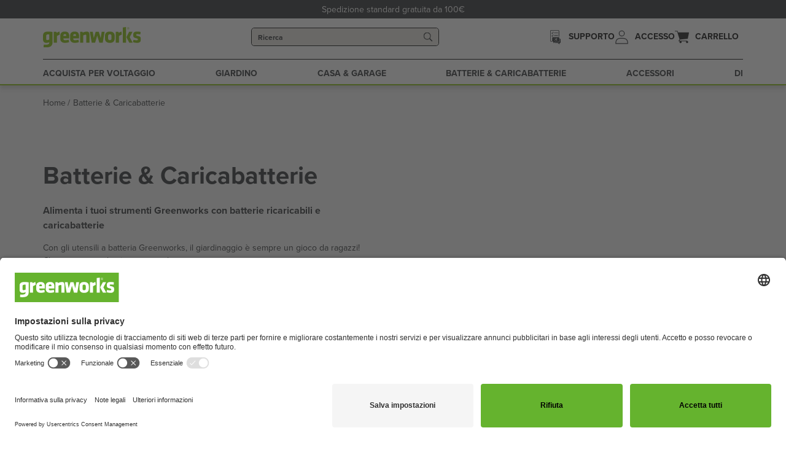

--- FILE ---
content_type: text/html; charset=utf-8
request_url: https://greenworkstools.it/collections/batterie-caricabatterie
body_size: 64497
content:
<!doctype html>
<html class="no-js" lang="it">
  <head>
    
    <script
      id="usercentrics-cmp"
      src="https://app.usercentrics.eu/browser-ui/latest/loader.js"
      data-settings-id="oqoM5Vn0oHaiuH"
      async
    ></script>

    

    <script type="text/javascript">
      // create dataLayer
      window.dataLayer = window.dataLayer || [];
      function gtag() {
          dataLayer.push(arguments);
      }

      // set „denied" as default for both ad and analytics storage, as well as ad_user_data and ad_personalization,
      gtag("consent", "default", {
          ad_user_data: "denied",
          ad_personalization: "denied",
          ad_storage: "denied",
          analytics_storage: "denied",
          wait_for_update: 2000 // milliseconds to wait for update
      });

      // Enable ads data redaction by default [optional]
      gtag("set", "ads_data_redaction", true);
    </script>

    <link rel="canonical" href="https://greenworkstools.it/collections/batterie-caricabatterie"><meta
      name="x-canonical-generated"
      type="collection"
      content="https://greenworkstools.eu/it/products/"
    >
    <link rel="preconnect" href="https://cdn.shopify.com" crossorigin><link rel="icon" type="image/png" href="//greenworkstools.it/cdn/shop/files/logo-for-digital-wog.png?crop=center&height=32&v=1705045426&width=32"><title>
      Batterie e Caricabatterie | Greenworks Tools

    </title>

<meta charset="utf-8">
<meta http-equiv="X-UA-Compatible" content="IE=edge">
<meta name="viewport" content="width=device-width,initial-scale=1">
<meta name="theme-color" content="">
 
<meta property="og:site_name" content="Greenworks Tools EU">
<meta property="og:url" content="https://greenworkstools.it/collections/batterie-caricabatterie">
<meta property="og:title" content="Batterie e Caricabatterie | Greenworks Tools">
<meta property="og:type" content="website">
<meta property="og:description" content="Scoprite la nostra gamma di batterie e caricabatterie di Greenworks Tools. Trovate la scelta perfetta per i vostri attrezzi e semplificate il vostro lavoro di giardinaggio. Acquistate ora!"><meta property="og:image" content="http://greenworkstools.it/cdn/shop/collections/GSK24SK2-PH.png?v=1702027531">
  <meta property="og:image:secure_url" content="https://greenworkstools.it/cdn/shop/collections/GSK24SK2-PH.png?v=1702027531">
  <meta property="og:image:width" content="3000">
  <meta property="og:image:height" content="3000"><meta name="twitter:card" content="summary_large_image">
<meta name="twitter:title" content="Batterie e Caricabatterie | Greenworks Tools">
<meta name="twitter:description" content="Scoprite la nostra gamma di batterie e caricabatterie di Greenworks Tools. Trovate la scelta perfetta per i vostri attrezzi e semplificate il vostro lavoro di giardinaggio. Acquistate ora!">






<link rel="stylesheet" href="https://use.typekit.net/oyw2cuw.css">
<style data-shopify>

    @font-face {  
        font-family: UniversLTCYR;
        font-style: oblique;
        font-weight: 400;
        font-display: swap;
        src: url( //greenworkstools.it/cdn/shop/t/131/assets/UniversLTCYR-Oblique.woff2?v=127120661311610828191754672619) format('woff2');
    }

    @font-face {  
        font-family: UniversLTCYR;
        font-style: oblique;
        font-stretch: condensed;
        font-weight: 400;
        font-display: swap;
        src: url( //greenworkstools.it/cdn/shop/t/131/assets/UniversLTCYR-CondensedObl.woff2?v=167321850207282119271754672618) format('woff2');
    }

    @font-face {  
        font-family: UniversLTCYR;
        font-style: normal;
        font-stretch: condensed;
        font-weight: 400;
        font-display: swap;
        src: url( //greenworkstools.it/cdn/shop/t/131/assets/UniversLTCYR-Condensed.woff2?v=153179092339419188891754672618) format('woff2');
    }
    
    @font-face {  
        font-family: UniversLTCYR;
        font-style: normal;
        font-weight: 400;
        font-display: swap;
        src: url( //greenworkstools.it/cdn/shop/t/131/assets/UniversLTCYR-Roman.woff2?v=52968913199512176141754672619) format('woff2');
    }

    @font-face {
        font-family: UniversLTCYR;
        font-style: normal;
        font-weight: 700;
        font-display: swap;
        src: url( //greenworkstools.it/cdn/shop/t/131/assets/UniversLTCYR-Bold.woff2?v=68406772544457611111754672615) format('woff2');
    }

    @font-face {
        font-family: UniversLTCYR;
        font-style: oblique;
        font-weight: 700;
        font-display: swap;
        src: url( //greenworkstools.it/cdn/shop/t/131/assets/UniversLTCYR-BoldOblique.woff2?v=96233428074691921671754672617) format('woff2');
    }

    @font-face {
        font-family: UniversLTCYR;
        font-style: normal;
        font-stretch: condensed;
        font-weight: 700;
        font-display: swap;
        src: url( //greenworkstools.it/cdn/shop/t/131/assets/UniversLTCYR-BoldCond.woff2?v=158505596728217342971754672616) format('woff2');
    }

    @font-face {
        font-family: UniversLTCYR;
        font-style: oblique;
        font-stretch: condensed;
        font-weight: 700;
        font-display: swap;
        src: url( //greenworkstools.it/cdn/shop/t/131/assets/UniversLTCYR-BoldColdObl.woff2?v=48890) format('woff2');
    }

    @font-face {
        font-family: UniversLTCYR;
        font-style: normal;
        font-weight: 900;
        font-display: swap;
        src: url( //greenworkstools.it/cdn/shop/t/131/assets/UniversLTCYR-Black.woff2?v=25051403306546079891754672614) format('woff2');
    }

    @font-face {
        font-family: Bold Ready Slanted;
        font-style: normal;
        font-weight: 400;
        font-display: swap;
        src: url( //greenworkstools.it/cdn/shop/t/131/assets/BornReadySlanted.woff2?v=110182004657941916311754672613) format('woff2');
    }


</style>



<style data-shopify>
        
    :root {
        /* FONTS - START */
        --font-body-family: , ;
        --font-body-style: ;
        --font-body-weight: ;
        --font-body-weight-bold: 300;

        --font-heading-family: , ;
        --font-heading-style: ;
        --font-heading-weight: ;


        --font-subheading-family: , ;
        --font-subheading-style: ;
        --font-subheading-weight: ;
        /* FONTS - END */

        /* TYPOGRAPHY - START */

        --heading-color: #393939;


        --heading-sm: 18px;
        --heading-md: 26px;
        --heading-lg: 40px;

        --heading-md-tablet: 26px;
        --heading-lg-tablet: 40px;

        --heading-md-mobile: 26px;
        --heading-lg-mobile: 32px;

        /* TYPOGRAPHY - END */



        /* LAYOUT - START */
        --page-width: 1400px;

        --spacing-sections-desktop: 80px;
        --spacing-sections-mobile: 56px;
        /* LAYOUT - END */

        /* COLORS - START */
        --primary-color: #66b32e;
        --secondary-color: #26292b;
        --accent-1-color: #f5f5f5;
        --accent-2-color: #505254;

        --text-primary-color: #26292b;
        --text-alternate-color: #ffffff;
        /* COLORS - END */


        /* BUTTONS - START */
        --button-h-padding: 30px;
        --button-v-padding: 10px;

        --button-font-size: 14px;
        --button-transition: 0.3s ease;

        --button-1-color: #66b32e;
        --button-1-text-color: #26292b;
        --button-1-radius: 5px;
        --button-1-border-color: #66b32e;

        --button-1-hover-color: #26292b;
        --button-1-hover-text-color: #ffffff;
        --button-1-hover-radius: 5px;
        --button-1-hover-border-color: #26292b;


        --button-2-color: #26292b;
        --button-2-text-color: #ffffff;
        --button-2-radius: 5px;
        --button-2-border-color: #26292b;


        --button-2-hover-color: #66b32e;
        --button-2-hover-text-color: #26292b;
        --button-2-hover-radius: 5px;
        --button-2-hover-border-color: #66b32e;

        --button-3-color: #f5f5f5;
        --button-3-text-color: #26292b;
        --button-3-radius: 5px;
        --button-3-border-color: #f5f5f5;


        --button-3-hover-color: #26292b;
        --button-3-hover-text-color: #ffffff;
        --button-3-hover-radius: 5px;
        --button-3-hover-border-color: #26292b;

        --button-4-color: #26292b;
        --button-4-text-color: #ffffff;
        --button-4-radius: 5px;
        --button-4-border-color: #26292b;


        --button-4-hover-color: #FFFFFF;
        --button-4-hover-text-color: #26292b;
        --button-4-hover-radius: 5px;
        --button-4-hover-border-color: #ffffff;

        --button-5-color: #66b32e;
        --button-5-text-color: #26292b;
        --button-5-radius: 5px;
        --button-5-border-color: #66b32e;


        --button-5-hover-color: #ffffff;
        --button-5-hover-text-color: #26292b;
        --button-5-hover-radius: 5px;
        --button-5-hover-border-color: #ffffff;

        --button-6-color: #000000;
        --button-6-text-color: #ffffff;
        --button-6-radius: 5px;
        --button-6-border-color: #ffffff;


        --button-6-hover-color: #ffffff;
        --button-6-hover-text-color: #000000;
        --button-6-hover-radius: 5px;
        --button-6-hover-border-color: #ffffff;

        /* BUTTONS - END */


        /* MOBILE MENU BREAK POINT */
        --mobile-menu-break-point: px;


        /* GLOBAL SECTION PADDING  */
        --section-padding-s: 20px; 
        --section-padding-m: 40px; 
        --section-padding-l: 60px; 
        /* GLOBAL SECTION PADDING END */

        /* GLOBAL SECTION MARGIN  */
        --section-margin-s: 20px; 
        --section-margin-m: 40px; 
        --section-margin-l: 60px; 
        /* GLOBAL SECTION MARGIN END */
    }

</style>


<link href="//greenworkstools.it/cdn/shop/t/131/assets/global.min.css?v=101975654773055705481754672613" rel="stylesheet" type="text/css" media="all" />
<link href="//greenworkstools.it/cdn/shop/t/131/assets/snippet.min.css?v=123708797094082710991754672617" rel="stylesheet" type="text/css" media="all" />
<link href="//greenworkstools.it/cdn/shop/t/131/assets/gwt-custom.css?v=1927396825162222061769614623" rel="stylesheet" type="text/css" media="all" />

    




<script>
  window.QF = [];

  window.QF.settings = {
    ajax_toast : true,
    ajax_open_side_cart : true,
    developerMode : true,
    sideCart : true,
  }

  // Developer log ---
  const log = (...arguments) => {
    if(window.QF.settings.developerMode){
      console.log(...arguments)
    }
  }

  window.log = log;

  window.template = "collection";

  window.QF.cart = {"note":null,"attributes":{},"original_total_price":0,"total_price":0,"total_discount":0,"total_weight":0.0,"item_count":0,"items":[],"requires_shipping":false,"currency":"EUR","items_subtotal_price":0,"cart_level_discount_applications":[],"checkout_charge_amount":0}


  
      let collection = {"id":609412645192,"handle":"batteries-chargers","title":"Batteries \u0026 Chargers","updated_at":"2026-01-30T13:16:44+01:00","body_html":"\u003ch2 data-mce-fragment=\"1\"\u003ePower your Greenworks tools with rechargeable batteries and chargers\u003c\/h2\u003e\n\u003cp data-mce-fragment=\"1\"\u003eWith cordless tools from Greenworks, gardening is always a breeze! Whether you spend your day mowing the lawn, trimming hedges, sawing off branches or any other activity, you can relax with practical, quiet and climate-friendly gardening. The garden tools in our wide range all have one important common denominator: they are powered by high-quality lithium-ion batteries with different voltages and watt hours. We have compiled all our batteries, chargers and battery kits in this category.\u003c\/p\u003e\n\u003ch2 data-mce-fragment=\"1\"\u003eUse the same battery for multiple devices\u003c\/h2\u003e\n\u003cp data-mce-fragment=\"1\"\u003eIt is perfectly possible to use the same battery for all your Greenworks tools as long as they are from the same series. Greenworks offers four series with different voltages, each suitable for different requirements. This allows you to buy exactly the tools you need and use the same battery for all of them. If you buy a device without a battery, the purchase price is significantly lower, and you can save a lot of money by choosing devices from the same series. Surely you know that the 24V+24V series works in exactly the same way as our 24V series? The only difference is that it can hold two batteries. That means double the power! So if you already own a device from the smallest series, you can buy another one from the24V+24V series and then only need to invest in an additional battery.\u003c\/p\u003e\n\u003ch2 data-mce-fragment=\"1\"\u003eAre you buying a Greenworks tool for the first time? The battery kit is a perfect additional option!\u003c\/h2\u003e\n\u003cp data-mce-fragment=\"1\"\u003eA battery kit contains one or two batteries and a charger. It is a good idea to opt for a battery kit when you buy a Greenworks tool for the first time, as this makes it cheaper. At the same time, you get everything you need in just one kit. Here you have compatible battery kits to choose from, regardless of whether you buy tools from our 24 V, 40 V or 60 V series. Of course, you can also buy the batteries and chargers separately - perhaps you already have two 60 V devices that share a battery, but feel that the family often wants to use them both at the same time? Then you can easily buy another 60 V battery here!\u003c\/p\u003e\n\u003ch2 data-mce-fragment=\"1\"\u003eThe advantages of our cordless battery-powered garden tools\u003c\/h2\u003e\n\u003cp data-mce-fragment=\"1\"\u003eThere are a number of advantages to using electric garden tools compared to fossil fuel-powered ones! Greenworks battery-powered tools are not only very light and therefore extremely user-friendly, but also very quiet - so neither your own nor your neighbors' ears will be disturbed by gardening. You also don't have to remember to refuel regularly with fossil fuels and are spared from breathing in unpleasant fumes.\u003c\/p\u003e","published_at":"2023-10-12T21:01:56+02:00","sort_order":"manual","template_suffix":"","disjunctive":false,"rules":[{"column":"tag","relation":"equals","condition":"batteries-\u0026-chargers"}],"published_scope":"global","image":{"created_at":"2023-12-08T10:25:30+01:00","alt":null,"width":3000,"height":3000,"src":"\/\/greenworkstools.it\/cdn\/shop\/collections\/GSK24SK2-PH.png?v=1702027531"}};
      window.QF.collection = collection;

  

  

  
  window.shopUrl = 'https://greenworkstools.it';
  window.routes = {
    cart_add_url: '/cart/add',
    cart_change_url: '/cart/change',
    cart_update_url: '/cart/update',
    predictive_search_url: '/search/suggest'
  };

  window.cartStrings = {
    error: `Si è verificato un errore durante l&#39;aggiornamento del carrello. Riprova più tardi.`,
    quantityError: `Puoi aggiungere soltanto [quantity] di questo articolo al tuo carrello.`
  }

  window.variantStrings = {
    addToCart: `Aggiungi al carrello`,
    soldOut: `Esaurito`,
    unavailable: `Non disponibile`,
  }

  window.accessibilityStrings = {
    imageAvailable: `L&#39;immagine [index] è ora disponibile in visualizzazione galleria`,
    shareSuccess: `Link copiato negli appunti`,
    pauseSlideshow: `Metti in pausa presentazione`,
    playSlideshow: `Avvia presentazione`,
  }
  

</script><link href="//greenworkstools.it/cdn/shop/t/131/assets/swiper.min.js?v=51273731625281664831754672619" as="script" rel="preload">
<link rel="preload" href="//greenworkstools.it/cdn/shop/t/131/assets/swiper.min.js?v=51273731625281664831754672619" as="script">
<script src="//greenworkstools.it/cdn/shop/t/131/assets/swiper.min.js?v=51273731625281664831754672619" defer></script>
<script src="//greenworkstools.it/cdn/shop/t/131/assets/critical.min.js?v=49243362573488839001754672617" defer></script>

<script src="//greenworkstools.it/cdn/shopifycloud/storefront/assets/themes_support/option_selection-b017cd28.js" defer></script>




<script>window.performance && window.performance.mark && window.performance.mark('shopify.content_for_header.start');</script><meta id="shopify-digital-wallet" name="shopify-digital-wallet" content="/76770705736/digital_wallets/dialog">
<meta name="shopify-checkout-api-token" content="57ea0a0fd51f084762e93d7839a7f92e">
<meta id="in-context-paypal-metadata" data-shop-id="76770705736" data-venmo-supported="false" data-environment="production" data-locale="it_IT" data-paypal-v4="true" data-currency="EUR">
<link rel="alternate" type="application/atom+xml" title="Feed" href="/collections/batterie-caricabatterie.atom" />
<link rel="next" href="/collections/batterie-caricabatterie?page=2">
<link rel="alternate" hreflang="x-default" href="https://greenworkstools.de/collections/akkus-ladegeraete">
<link rel="alternate" hreflang="de-DE" href="https://greenworkstools.de/collections/akkus-ladegeraete">
<link rel="alternate" hreflang="en-AD" href="https://greenworkstools.eu/collections/batteries-chargers">
<link rel="alternate" hreflang="en-AL" href="https://greenworkstools.eu/collections/batteries-chargers">
<link rel="alternate" hreflang="en-AX" href="https://greenworkstools.eu/collections/batteries-chargers">
<link rel="alternate" hreflang="en-BA" href="https://greenworkstools.eu/collections/batteries-chargers">
<link rel="alternate" hreflang="en-BG" href="https://greenworkstools.eu/collections/batteries-chargers">
<link rel="alternate" hreflang="en-BY" href="https://greenworkstools.eu/collections/batteries-chargers">
<link rel="alternate" hreflang="en-CH" href="https://greenworkstools.eu/collections/batteries-chargers">
<link rel="alternate" hreflang="en-EE" href="https://greenworkstools.eu/collections/batteries-chargers">
<link rel="alternate" hreflang="en-FI" href="https://greenworkstools.eu/collections/batteries-chargers">
<link rel="alternate" hreflang="en-FO" href="https://greenworkstools.eu/collections/batteries-chargers">
<link rel="alternate" hreflang="en-GG" href="https://greenworkstools.eu/collections/batteries-chargers">
<link rel="alternate" hreflang="en-GI" href="https://greenworkstools.eu/collections/batteries-chargers">
<link rel="alternate" hreflang="en-GR" href="https://greenworkstools.eu/collections/batteries-chargers">
<link rel="alternate" hreflang="en-IE" href="https://greenworkstools.eu/collections/batteries-chargers">
<link rel="alternate" hreflang="en-IM" href="https://greenworkstools.eu/collections/batteries-chargers">
<link rel="alternate" hreflang="en-IS" href="https://greenworkstools.eu/collections/batteries-chargers">
<link rel="alternate" hreflang="en-JE" href="https://greenworkstools.eu/collections/batteries-chargers">
<link rel="alternate" hreflang="en-LI" href="https://greenworkstools.eu/collections/batteries-chargers">
<link rel="alternate" hreflang="en-LT" href="https://greenworkstools.eu/collections/batteries-chargers">
<link rel="alternate" hreflang="en-LU" href="https://greenworkstools.eu/collections/batteries-chargers">
<link rel="alternate" hreflang="en-LV" href="https://greenworkstools.eu/collections/batteries-chargers">
<link rel="alternate" hreflang="en-MC" href="https://greenworkstools.eu/collections/batteries-chargers">
<link rel="alternate" hreflang="en-MD" href="https://greenworkstools.eu/collections/batteries-chargers">
<link rel="alternate" hreflang="en-ME" href="https://greenworkstools.eu/collections/batteries-chargers">
<link rel="alternate" hreflang="en-MK" href="https://greenworkstools.eu/collections/batteries-chargers">
<link rel="alternate" hreflang="en-MT" href="https://greenworkstools.eu/collections/batteries-chargers">
<link rel="alternate" hreflang="en-NO" href="https://greenworkstools.eu/collections/batteries-chargers">
<link rel="alternate" hreflang="en-RO" href="https://greenworkstools.eu/collections/batteries-chargers">
<link rel="alternate" hreflang="en-RS" href="https://greenworkstools.eu/collections/batteries-chargers">
<link rel="alternate" hreflang="en-RU" href="https://greenworkstools.eu/collections/batteries-chargers">
<link rel="alternate" hreflang="en-SI" href="https://greenworkstools.eu/collections/batteries-chargers">
<link rel="alternate" hreflang="en-SJ" href="https://greenworkstools.eu/collections/batteries-chargers">
<link rel="alternate" hreflang="en-SK" href="https://greenworkstools.eu/collections/batteries-chargers">
<link rel="alternate" hreflang="en-SM" href="https://greenworkstools.eu/collections/batteries-chargers">
<link rel="alternate" hreflang="en-UA" href="https://greenworkstools.eu/collections/batteries-chargers">
<link rel="alternate" hreflang="en-VA" href="https://greenworkstools.eu/collections/batteries-chargers">
<link rel="alternate" hreflang="en-XK" href="https://greenworkstools.eu/collections/batteries-chargers">
<link rel="alternate" hreflang="fr-FR" href="https://greenworkstools.fr/collections/chargeurs-batteries">
<link rel="alternate" hreflang="it-IT" href="https://greenworkstools.it/collections/batterie-caricabatterie">
<link rel="alternate" type="application/json+oembed" href="https://greenworkstools.it/collections/batterie-caricabatterie.oembed">
<script async="async" src="/checkouts/internal/preloads.js?locale=it-IT"></script>
<link rel="preconnect" href="https://shop.app" crossorigin="anonymous">
<script async="async" src="https://shop.app/checkouts/internal/preloads.js?locale=it-IT&shop_id=76770705736" crossorigin="anonymous"></script>
<script id="apple-pay-shop-capabilities" type="application/json">{"shopId":76770705736,"countryCode":"SE","currencyCode":"EUR","merchantCapabilities":["supports3DS"],"merchantId":"gid:\/\/shopify\/Shop\/76770705736","merchantName":"Greenworks Tools EU","requiredBillingContactFields":["postalAddress","email","phone"],"requiredShippingContactFields":["postalAddress","email","phone"],"shippingType":"shipping","supportedNetworks":["visa","maestro","masterCard","amex"],"total":{"type":"pending","label":"Greenworks Tools EU","amount":"1.00"},"shopifyPaymentsEnabled":true,"supportsSubscriptions":true}</script>
<script id="shopify-features" type="application/json">{"accessToken":"57ea0a0fd51f084762e93d7839a7f92e","betas":["rich-media-storefront-analytics"],"domain":"greenworkstools.it","predictiveSearch":true,"shopId":76770705736,"locale":"it"}</script>
<script>var Shopify = Shopify || {};
Shopify.shop = "7f70ca-2.myshopify.com";
Shopify.locale = "it";
Shopify.currency = {"active":"EUR","rate":"1.0"};
Shopify.country = "IT";
Shopify.theme = {"name":"Shopify_EU\/main","id":176684728648,"schema_name":"Quickfire","schema_version":"1.0.0","theme_store_id":null,"role":"main"};
Shopify.theme.handle = "null";
Shopify.theme.style = {"id":null,"handle":null};
Shopify.cdnHost = "greenworkstools.it/cdn";
Shopify.routes = Shopify.routes || {};
Shopify.routes.root = "/";</script>
<script type="module">!function(o){(o.Shopify=o.Shopify||{}).modules=!0}(window);</script>
<script>!function(o){function n(){var o=[];function n(){o.push(Array.prototype.slice.apply(arguments))}return n.q=o,n}var t=o.Shopify=o.Shopify||{};t.loadFeatures=n(),t.autoloadFeatures=n()}(window);</script>
<script>
  window.ShopifyPay = window.ShopifyPay || {};
  window.ShopifyPay.apiHost = "shop.app\/pay";
  window.ShopifyPay.redirectState = null;
</script>
<script id="shop-js-analytics" type="application/json">{"pageType":"collection"}</script>
<script defer="defer" async type="module" src="//greenworkstools.it/cdn/shopifycloud/shop-js/modules/v2/client.init-shop-cart-sync_x8TrURgt.it.esm.js"></script>
<script defer="defer" async type="module" src="//greenworkstools.it/cdn/shopifycloud/shop-js/modules/v2/chunk.common_BMf091Dh.esm.js"></script>
<script defer="defer" async type="module" src="//greenworkstools.it/cdn/shopifycloud/shop-js/modules/v2/chunk.modal_Ccb5hpjc.esm.js"></script>
<script type="module">
  await import("//greenworkstools.it/cdn/shopifycloud/shop-js/modules/v2/client.init-shop-cart-sync_x8TrURgt.it.esm.js");
await import("//greenworkstools.it/cdn/shopifycloud/shop-js/modules/v2/chunk.common_BMf091Dh.esm.js");
await import("//greenworkstools.it/cdn/shopifycloud/shop-js/modules/v2/chunk.modal_Ccb5hpjc.esm.js");

  window.Shopify.SignInWithShop?.initShopCartSync?.({"fedCMEnabled":true,"windoidEnabled":true});

</script>
<script>
  window.Shopify = window.Shopify || {};
  if (!window.Shopify.featureAssets) window.Shopify.featureAssets = {};
  window.Shopify.featureAssets['shop-js'] = {"shop-cart-sync":["modules/v2/client.shop-cart-sync_D7vJUGKr.it.esm.js","modules/v2/chunk.common_BMf091Dh.esm.js","modules/v2/chunk.modal_Ccb5hpjc.esm.js"],"init-fed-cm":["modules/v2/client.init-fed-cm_BXv35qgo.it.esm.js","modules/v2/chunk.common_BMf091Dh.esm.js","modules/v2/chunk.modal_Ccb5hpjc.esm.js"],"init-shop-email-lookup-coordinator":["modules/v2/client.init-shop-email-lookup-coordinator_DzDw3Uhh.it.esm.js","modules/v2/chunk.common_BMf091Dh.esm.js","modules/v2/chunk.modal_Ccb5hpjc.esm.js"],"init-windoid":["modules/v2/client.init-windoid_DlvsVjNy.it.esm.js","modules/v2/chunk.common_BMf091Dh.esm.js","modules/v2/chunk.modal_Ccb5hpjc.esm.js"],"shop-button":["modules/v2/client.shop-button_C3Wyia3L.it.esm.js","modules/v2/chunk.common_BMf091Dh.esm.js","modules/v2/chunk.modal_Ccb5hpjc.esm.js"],"shop-cash-offers":["modules/v2/client.shop-cash-offers_k-bSj52U.it.esm.js","modules/v2/chunk.common_BMf091Dh.esm.js","modules/v2/chunk.modal_Ccb5hpjc.esm.js"],"shop-toast-manager":["modules/v2/client.shop-toast-manager_CSPYl6Cc.it.esm.js","modules/v2/chunk.common_BMf091Dh.esm.js","modules/v2/chunk.modal_Ccb5hpjc.esm.js"],"init-shop-cart-sync":["modules/v2/client.init-shop-cart-sync_x8TrURgt.it.esm.js","modules/v2/chunk.common_BMf091Dh.esm.js","modules/v2/chunk.modal_Ccb5hpjc.esm.js"],"init-customer-accounts-sign-up":["modules/v2/client.init-customer-accounts-sign-up_Cwe1qxzn.it.esm.js","modules/v2/client.shop-login-button_ac2IzQ_G.it.esm.js","modules/v2/chunk.common_BMf091Dh.esm.js","modules/v2/chunk.modal_Ccb5hpjc.esm.js"],"pay-button":["modules/v2/client.pay-button_kRwyK07L.it.esm.js","modules/v2/chunk.common_BMf091Dh.esm.js","modules/v2/chunk.modal_Ccb5hpjc.esm.js"],"init-customer-accounts":["modules/v2/client.init-customer-accounts_jLRjuLQ2.it.esm.js","modules/v2/client.shop-login-button_ac2IzQ_G.it.esm.js","modules/v2/chunk.common_BMf091Dh.esm.js","modules/v2/chunk.modal_Ccb5hpjc.esm.js"],"avatar":["modules/v2/client.avatar_BTnouDA3.it.esm.js"],"init-shop-for-new-customer-accounts":["modules/v2/client.init-shop-for-new-customer-accounts_ClZzYg6g.it.esm.js","modules/v2/client.shop-login-button_ac2IzQ_G.it.esm.js","modules/v2/chunk.common_BMf091Dh.esm.js","modules/v2/chunk.modal_Ccb5hpjc.esm.js"],"shop-follow-button":["modules/v2/client.shop-follow-button_DrIHux4Q.it.esm.js","modules/v2/chunk.common_BMf091Dh.esm.js","modules/v2/chunk.modal_Ccb5hpjc.esm.js"],"checkout-modal":["modules/v2/client.checkout-modal_xEqZMhS3.it.esm.js","modules/v2/chunk.common_BMf091Dh.esm.js","modules/v2/chunk.modal_Ccb5hpjc.esm.js"],"shop-login-button":["modules/v2/client.shop-login-button_ac2IzQ_G.it.esm.js","modules/v2/chunk.common_BMf091Dh.esm.js","modules/v2/chunk.modal_Ccb5hpjc.esm.js"],"lead-capture":["modules/v2/client.lead-capture_TxS39yFf.it.esm.js","modules/v2/chunk.common_BMf091Dh.esm.js","modules/v2/chunk.modal_Ccb5hpjc.esm.js"],"shop-login":["modules/v2/client.shop-login_D4y7B51r.it.esm.js","modules/v2/chunk.common_BMf091Dh.esm.js","modules/v2/chunk.modal_Ccb5hpjc.esm.js"],"payment-terms":["modules/v2/client.payment-terms_BfEgpMb9.it.esm.js","modules/v2/chunk.common_BMf091Dh.esm.js","modules/v2/chunk.modal_Ccb5hpjc.esm.js"]};
</script>
<script>(function() {
  var isLoaded = false;
  function asyncLoad() {
    if (isLoaded) return;
    isLoaded = true;
    var urls = ["https:\/\/sbzstag.cirkleinc.com\/?shop=7f70ca-2.myshopify.com","\/\/cdn.shopify.com\/proxy\/9cc9f35d1619c8b4ca8ab8c49da55303ec5af1e736811adca70f3b0a9f8b6cce\/apps.bazaarvoice.com\/deployments\/greenworks-emea\/main_site\/production\/de_DE\/bv.js?shop=7f70ca-2.myshopify.com\u0026sp-cache-control=cHVibGljLCBtYXgtYWdlPTkwMA","https:\/\/d5zu2f4xvqanl.cloudfront.net\/42\/fe\/loader_2.js?shop=7f70ca-2.myshopify.com","\/\/cdn.shopify.com\/s\/files\/1\/0875\/2064\/files\/spinstudio-front2-1.0.0.min.js?shop=7f70ca-2.myshopify.com","\/\/cdn.shopify.com\/s\/files\/1\/0875\/2064\/files\/spinstudio-front_auto-1.0.0.min.js?shop=7f70ca-2.myshopify.com","https:\/\/tseish-app.connect.trustedshops.com\/esc.js?apiBaseUrl=aHR0cHM6Ly90c2Vpc2gtYXBwLmNvbm5lY3QudHJ1c3RlZHNob3BzLmNvbQ==\u0026instanceId=N2Y3MGNhLTIubXlzaG9waWZ5LmNvbQ==\u0026shop=7f70ca-2.myshopify.com"];
    for (var i = 0; i < urls.length; i++) {
      var s = document.createElement('script');
      s.type = 'text/javascript';
      s.async = true;
      s.src = urls[i];
      var x = document.getElementsByTagName('script')[0];
      x.parentNode.insertBefore(s, x);
    }
  };
  if(window.attachEvent) {
    window.attachEvent('onload', asyncLoad);
  } else {
    window.addEventListener('load', asyncLoad, false);
  }
})();</script>
<script id="__st">var __st={"a":76770705736,"offset":3600,"reqid":"2beec520-7b9d-4034-8b59-fff3f728575a-1769800668","pageurl":"greenworkstools.it\/collections\/batterie-caricabatterie","u":"3a0ecc4fa322","p":"collection","rtyp":"collection","rid":609412645192};</script>
<script>window.ShopifyPaypalV4VisibilityTracking = true;</script>
<script id="captcha-bootstrap">!function(){'use strict';const t='contact',e='account',n='new_comment',o=[[t,t],['blogs',n],['comments',n],[t,'customer']],c=[[e,'customer_login'],[e,'guest_login'],[e,'recover_customer_password'],[e,'create_customer']],r=t=>t.map((([t,e])=>`form[action*='/${t}']:not([data-nocaptcha='true']) input[name='form_type'][value='${e}']`)).join(','),a=t=>()=>t?[...document.querySelectorAll(t)].map((t=>t.form)):[];function s(){const t=[...o],e=r(t);return a(e)}const i='password',u='form_key',d=['recaptcha-v3-token','g-recaptcha-response','h-captcha-response',i],f=()=>{try{return window.sessionStorage}catch{return}},m='__shopify_v',_=t=>t.elements[u];function p(t,e,n=!1){try{const o=window.sessionStorage,c=JSON.parse(o.getItem(e)),{data:r}=function(t){const{data:e,action:n}=t;return t[m]||n?{data:e,action:n}:{data:t,action:n}}(c);for(const[e,n]of Object.entries(r))t.elements[e]&&(t.elements[e].value=n);n&&o.removeItem(e)}catch(o){console.error('form repopulation failed',{error:o})}}const l='form_type',E='cptcha';function T(t){t.dataset[E]=!0}const w=window,h=w.document,L='Shopify',v='ce_forms',y='captcha';let A=!1;((t,e)=>{const n=(g='f06e6c50-85a8-45c8-87d0-21a2b65856fe',I='https://cdn.shopify.com/shopifycloud/storefront-forms-hcaptcha/ce_storefront_forms_captcha_hcaptcha.v1.5.2.iife.js',D={infoText:'Protetto da hCaptcha',privacyText:'Privacy',termsText:'Termini'},(t,e,n)=>{const o=w[L][v],c=o.bindForm;if(c)return c(t,g,e,D).then(n);var r;o.q.push([[t,g,e,D],n]),r=I,A||(h.body.append(Object.assign(h.createElement('script'),{id:'captcha-provider',async:!0,src:r})),A=!0)});var g,I,D;w[L]=w[L]||{},w[L][v]=w[L][v]||{},w[L][v].q=[],w[L][y]=w[L][y]||{},w[L][y].protect=function(t,e){n(t,void 0,e),T(t)},Object.freeze(w[L][y]),function(t,e,n,w,h,L){const[v,y,A,g]=function(t,e,n){const i=e?o:[],u=t?c:[],d=[...i,...u],f=r(d),m=r(i),_=r(d.filter((([t,e])=>n.includes(e))));return[a(f),a(m),a(_),s()]}(w,h,L),I=t=>{const e=t.target;return e instanceof HTMLFormElement?e:e&&e.form},D=t=>v().includes(t);t.addEventListener('submit',(t=>{const e=I(t);if(!e)return;const n=D(e)&&!e.dataset.hcaptchaBound&&!e.dataset.recaptchaBound,o=_(e),c=g().includes(e)&&(!o||!o.value);(n||c)&&t.preventDefault(),c&&!n&&(function(t){try{if(!f())return;!function(t){const e=f();if(!e)return;const n=_(t);if(!n)return;const o=n.value;o&&e.removeItem(o)}(t);const e=Array.from(Array(32),(()=>Math.random().toString(36)[2])).join('');!function(t,e){_(t)||t.append(Object.assign(document.createElement('input'),{type:'hidden',name:u})),t.elements[u].value=e}(t,e),function(t,e){const n=f();if(!n)return;const o=[...t.querySelectorAll(`input[type='${i}']`)].map((({name:t})=>t)),c=[...d,...o],r={};for(const[a,s]of new FormData(t).entries())c.includes(a)||(r[a]=s);n.setItem(e,JSON.stringify({[m]:1,action:t.action,data:r}))}(t,e)}catch(e){console.error('failed to persist form',e)}}(e),e.submit())}));const S=(t,e)=>{t&&!t.dataset[E]&&(n(t,e.some((e=>e===t))),T(t))};for(const o of['focusin','change'])t.addEventListener(o,(t=>{const e=I(t);D(e)&&S(e,y())}));const B=e.get('form_key'),M=e.get(l),P=B&&M;t.addEventListener('DOMContentLoaded',(()=>{const t=y();if(P)for(const e of t)e.elements[l].value===M&&p(e,B);[...new Set([...A(),...v().filter((t=>'true'===t.dataset.shopifyCaptcha))])].forEach((e=>S(e,t)))}))}(h,new URLSearchParams(w.location.search),n,t,e,['guest_login'])})(!1,!0)}();</script>
<script integrity="sha256-4kQ18oKyAcykRKYeNunJcIwy7WH5gtpwJnB7kiuLZ1E=" data-source-attribution="shopify.loadfeatures" defer="defer" src="//greenworkstools.it/cdn/shopifycloud/storefront/assets/storefront/load_feature-a0a9edcb.js" crossorigin="anonymous"></script>
<script crossorigin="anonymous" defer="defer" src="//greenworkstools.it/cdn/shopifycloud/storefront/assets/shopify_pay/storefront-65b4c6d7.js?v=20250812"></script>
<script data-source-attribution="shopify.dynamic_checkout.dynamic.init">var Shopify=Shopify||{};Shopify.PaymentButton=Shopify.PaymentButton||{isStorefrontPortableWallets:!0,init:function(){window.Shopify.PaymentButton.init=function(){};var t=document.createElement("script");t.src="https://greenworkstools.it/cdn/shopifycloud/portable-wallets/latest/portable-wallets.it.js",t.type="module",document.head.appendChild(t)}};
</script>
<script data-source-attribution="shopify.dynamic_checkout.buyer_consent">
  function portableWalletsHideBuyerConsent(e){var t=document.getElementById("shopify-buyer-consent"),n=document.getElementById("shopify-subscription-policy-button");t&&n&&(t.classList.add("hidden"),t.setAttribute("aria-hidden","true"),n.removeEventListener("click",e))}function portableWalletsShowBuyerConsent(e){var t=document.getElementById("shopify-buyer-consent"),n=document.getElementById("shopify-subscription-policy-button");t&&n&&(t.classList.remove("hidden"),t.removeAttribute("aria-hidden"),n.addEventListener("click",e))}window.Shopify?.PaymentButton&&(window.Shopify.PaymentButton.hideBuyerConsent=portableWalletsHideBuyerConsent,window.Shopify.PaymentButton.showBuyerConsent=portableWalletsShowBuyerConsent);
</script>
<script data-source-attribution="shopify.dynamic_checkout.cart.bootstrap">document.addEventListener("DOMContentLoaded",(function(){function t(){return document.querySelector("shopify-accelerated-checkout-cart, shopify-accelerated-checkout")}if(t())Shopify.PaymentButton.init();else{new MutationObserver((function(e,n){t()&&(Shopify.PaymentButton.init(),n.disconnect())})).observe(document.body,{childList:!0,subtree:!0})}}));
</script>
<link id="shopify-accelerated-checkout-styles" rel="stylesheet" media="screen" href="https://greenworkstools.it/cdn/shopifycloud/portable-wallets/latest/accelerated-checkout-backwards-compat.css" crossorigin="anonymous">
<style id="shopify-accelerated-checkout-cart">
        #shopify-buyer-consent {
  margin-top: 1em;
  display: inline-block;
  width: 100%;
}

#shopify-buyer-consent.hidden {
  display: none;
}

#shopify-subscription-policy-button {
  background: none;
  border: none;
  padding: 0;
  text-decoration: underline;
  font-size: inherit;
  cursor: pointer;
}

#shopify-subscription-policy-button::before {
  box-shadow: none;
}

      </style>

<script>window.performance && window.performance.mark && window.performance.mark('shopify.content_for_header.end');</script>
<meta name="description" content="Scoprite la nostra gamma di batterie e caricabatterie di Greenworks Tools. Trovate la scelta perfetta per i vostri attrezzi e semplificate il vostro lavoro di giardinaggio. Acquistate ora!"><script>
      document.documentElement.className = document.documentElement.className.replace('no-js', 'js');
      if (Shopify.designMode) {
        document.documentElement.classList.add('shopify-design-mode');
      }
    </script>
    
    <!-- greenworkstools.it -->
  <script>
    
          /* Italy - Pasta & Art */
          (function(g,e,o,t,a,r,ge,tl,y,s){
          g.getElementsByTagName(o)[0].insertAdjacentHTML('afterbegin','<style id="georedirect1707924201104style">body{opacity:0.0 !important;}</style>');
          s=function(){g.getElementById('georedirect1707924201104style').innerHTML='body{opacity:1.0 !important;}';};
          t=g.getElementsByTagName(o)[0];y=g.createElement(e);y.async=true;
          y.src='https://g10498469755.co/gr?id=-NqcCltZwgV1JxliXr6d&refurl='+g.referrer+'&winurl='+encodeURIComponent(window.location);
          t.parentNode.insertBefore(y,t);y.onerror=function(){s()};
          georedirect1707924201104loaded=function(redirect){var to=0;if(redirect){to=5000};
          setTimeout(function(){s();},to)};
          })(document,'script','head');
      
  </script>

<script src="//greenworkstools.it/cdn/shop/t/131/assets/insights.js?v=171974361410464684731754672655" defer></script>

    

    <script type="text/javascript">
      window.Shopify.loadFeatures(
        [{ name: 'consent-tracking-api', version: '0.1' }],
        error => {
          if (error) throw error
          console.log('** Shopify Consent Tracking API loaded')
          const syncTrackingConsent = consentObj => {
            window.Shopify.customerPrivacy.setTrackingConsent(consentObj, () => {
              console.log("** UC consent synced with Shopify Customer Privacy API")
              console.log("- Shopify consent:")
              console.log(window.Shopify.customerPrivacy.currentVisitorConsent())
              console.log("--------------------------")
            })
          }
          // please make sure the window event you've registered in Implementation -> Data Layers & Event (Usercentrics admin)
          // has exact same name as event listener below ("ucEvents") in the example
          window.addEventListener("ucEvents", function (e) {
            if (e.detail && e.detail.event == "consent_status") {
              analyticsConsent = e.detail['Shopify Analytics']
              marketingConsent = e.detail['Shopify Marketing']
              preferencesConsent = e.detail['Shopify Preferences']
              console.log('** Usercentrics consent:')
              console.log("- action: " + e.detail.action)
              console.log("- type: " + e.detail.type)
              console.log("- Analytics: " + analyticsConsent)
              console.log("- Marketing: " + marketingConsent)
              console.log("- Preferences: " + preferencesConsent)
              let consentObj = {}
              switch (e.detail.action) {
                case 'onDenyAllServices':
                  consentObj = {
                    analytics: false,
                    marketing: false,
                    preferences: false,
                    sale_of_data: false
                  }
                  break;
                case 'onAcceptAllServices':
                case 'onNonEURegion':
                  consentObj = {
                    analytics: true,
                    marketing: true,
                    preferences: true,
                    sale_of_data: true
                  }
                  break;
                default:
                  consentObj = {
                    analytics: analyticsConsent,
                    marketing: marketingConsent,
                    preferences: preferencesConsent
                  }
              }
              syncTrackingConsent(consentObj)
            }
          })
        }
      )
    </script>
    <link href="//greenworkstools.it/cdn/shop/t/131/assets/shane.css?v=32011107904694482871760467976" rel="stylesheet" type="text/css" media="all" />
  <!-- BEGIN app block: shopify://apps/selly-promotion-pricing/blocks/app-embed-block/351afe80-738d-4417-9b66-e345ff249052 --><script>window.nfecShopVersion = '1769746474';window.nfecJsVersion = '449678';window.nfecCVersion = 76511</script> <!-- For special customization -->
<script id="tdf_pxrscript" class="tdf_script5" data-c="/fe\/loader_2.js">
Shopify = window.Shopify || {};
Shopify.shop = Shopify.shop || '7f70ca-2.myshopify.com';
Shopify.SMCPP = {};Shopify.SMCPP = {"id":60425470280,"t":"pd","c":2,"pids":[8549826888008,8573894525256,8573894558024,8573894623560,8573894820168,8573894951240,8573895377224,8573895409992,8573895508296,8573895704904,8573895967048,8573896294728,8573896327496,8573896491336,8573896655176,8573899768136,8573899833672,8573899931976,8573900095816,8573900161352,8573900259656,8573900357960,8573900456264,8573900718408,8573900849480,8573900915016,8573901308232,8573901537608,8573901832520,8573902127432,8573902422344,8573903339848,8573903962440,8573904027976,8573904290120,8573904355656,8573904519496,8573904617800,8573907599688,8573907665224,8573907894600,8573908058440,8573908222280,8573908287816,8573908386120,8573908418888,8573908549960,8573908615496,8573908681032,8573908844872,8573908910408,8573909008712,8573909041480,8573909107016,8573909205320,8573909336392,8573909369160,8573909467464,8573909565768,8573909631304,8573909762376,8573909827912,8573909926216,8573910090056,8573910221128,8573910319432,8573910483272,8573910647112,8573910810952,8573910909256,8573910942024,8573911531848,8573911695688,8573913301320,8573914972488,8573916643656,8573917757768,8573918150984,8573919625544,8573893771592,8573898064200,8573903044936,8573900620104,8573914186056,8573912056136,8573906616648,8573898817864,8573898621256,8573907435848,8573897179464,8573897113928,8573897015624,8573913792840,8573913006408,8573897310536,8573905502536,8573914153288,8573898555720,8573901046088,8573918445896,8573917266248,8573911761224,8573896982856,8573896229192,8573896917320,8573911007560,8573906518344,8573897408840,8573905207624,8573905371464,8573915103560,8573916873032,8573917593928,8573905633608,8573905731912,8573906026824,8573906288968,8573919723848,8573904847176,8573904978248,8573915496776,8573899080008,8573893476680,8573893673288,8573903765832,8573894263112,8573897605448,8573913563464,8573908156744,8573913137480,8573913956680,8573917462856,8573912711496,8573912482120,8573912809800,8573917954376,8573917036872,8573895082312,8573916578120,8573901144392,8573913432392,8573898490184,8573917430088,8573894000968,8573898424648,8573894066504,8573913530696,8573913465160,8573916348744,8573915660616,8573917167944,8573916512584,8573917921608,8573916414280,8573918937416,8573896065352,8573911892296,8573914317128,8573906682184,8573897474376,8573896196424,8573895180616,8573895311688,8573911990600,8573903601992,8573912875336,8573907173704,8573907337544,8638537072968,8573914775880,8573912547656,8669619028296,8669630955848,8716955287880,8718077296968,8725863989576,8728444010824,8735764218184,8746122510664,8747127275848,8770710569288,8785162797384,8785180393800,8787764740424,8787772637512,8791219831112,8815324627272,8815375024456,8815377842504,8815378956616,8815382790472,8815384592712,8815385936200,8815390294344,8815392391496,8815394128200,8815395897672,8815397175624,8815398289736,8815400026440,8815403401544,8816388014408,8819011060040,8825332007240]};Shopify.SMCPP.cfm = 'f1';Shopify.SMCPP.cer = '0.837840';
</script>
<script src="https://d5zu2f4xvqanl.cloudfront.net/42/fe/loader_2.js?shop=7f70ca-2.myshopify.com" async data-cookieconsent="ignore"></script>
<script>
!function(t){var e=function(e){var n,a;(n=t.createElement("script")).type="text/javascript",n.async=!0,n.src=e,(a=t.getElementsByTagName("script")[0]).parentNode.insertBefore(n,a)};setTimeout(function(){window.tdfInited||(window.altcdn=1,e("https://cdn.shopify.com/s/files/1/0013/1642/1703/t/1/assets/loader_2.js?shop=7f70ca-2.myshopify.com&v=45"))},2689)}(document);
</script>
<!-- END app block --><!-- BEGIN app block: shopify://apps/mida-replay-heatmaps/blocks/mida_recorder/e4c350c5-eabf-426d-8014-47ef50412bd0 -->
    <script>
        window.msrPageTitle = "Batterie e Caricabatterie | Greenworks Tools";
        
            window.msrQuota = "{&quot;version&quot;:&quot;session&quot;,&quot;date&quot;:&quot;2026-01-01T08:05:47.107Z&quot;}";
            window.sessionStorage.setItem("msrQuota", "{&quot;version&quot;:&quot;session&quot;,&quot;date&quot;:&quot;2026-01-01T08:05:47.107Z&quot;}")
        
        window.msrCart = {"note":null,"attributes":{},"original_total_price":0,"total_price":0,"total_discount":0,"total_weight":0.0,"item_count":0,"items":[],"requires_shipping":false,"currency":"EUR","items_subtotal_price":0,"cart_level_discount_applications":[],"checkout_charge_amount":0}
        window.msrCustomer = {
            email: "",
            id: "",
        }

        

        
        const product = null;
        if(product) {
            window.sessionStorage.setItem(product.id, "" || "Default")
        }
        window.msrTheme = {
            name: "",
            type: "collection",
        };
        window.msrData = Object.freeze({
            proxy: '',
        });
    </script>
    
    
        <script src='https://cdn.shopify.com/extensions/019c08e0-0b77-739c-9b92-b091216c0c8e/version_b63b3881-2026-01-29_15h30m/assets/recorder.msr.js' defer='defer'></script>
    
    

    




<!-- END app block --><!-- BEGIN app block: shopify://apps/klaviyo-email-marketing-sms/blocks/klaviyo-onsite-embed/2632fe16-c075-4321-a88b-50b567f42507 -->












  <script async src="https://static.klaviyo.com/onsite/js/Mv234m/klaviyo.js?company_id=Mv234m"></script>
  <script>!function(){if(!window.klaviyo){window._klOnsite=window._klOnsite||[];try{window.klaviyo=new Proxy({},{get:function(n,i){return"push"===i?function(){var n;(n=window._klOnsite).push.apply(n,arguments)}:function(){for(var n=arguments.length,o=new Array(n),w=0;w<n;w++)o[w]=arguments[w];var t="function"==typeof o[o.length-1]?o.pop():void 0,e=new Promise((function(n){window._klOnsite.push([i].concat(o,[function(i){t&&t(i),n(i)}]))}));return e}}})}catch(n){window.klaviyo=window.klaviyo||[],window.klaviyo.push=function(){var n;(n=window._klOnsite).push.apply(n,arguments)}}}}();</script>

  




  <script>
    window.klaviyoReviewsProductDesignMode = false
  </script>







<!-- END app block --><link href="https://monorail-edge.shopifysvc.com" rel="dns-prefetch">
<script>(function(){if ("sendBeacon" in navigator && "performance" in window) {try {var session_token_from_headers = performance.getEntriesByType('navigation')[0].serverTiming.find(x => x.name == '_s').description;} catch {var session_token_from_headers = undefined;}var session_cookie_matches = document.cookie.match(/_shopify_s=([^;]*)/);var session_token_from_cookie = session_cookie_matches && session_cookie_matches.length === 2 ? session_cookie_matches[1] : "";var session_token = session_token_from_headers || session_token_from_cookie || "";function handle_abandonment_event(e) {var entries = performance.getEntries().filter(function(entry) {return /monorail-edge.shopifysvc.com/.test(entry.name);});if (!window.abandonment_tracked && entries.length === 0) {window.abandonment_tracked = true;var currentMs = Date.now();var navigation_start = performance.timing.navigationStart;var payload = {shop_id: 76770705736,url: window.location.href,navigation_start,duration: currentMs - navigation_start,session_token,page_type: "collection"};window.navigator.sendBeacon("https://monorail-edge.shopifysvc.com/v1/produce", JSON.stringify({schema_id: "online_store_buyer_site_abandonment/1.1",payload: payload,metadata: {event_created_at_ms: currentMs,event_sent_at_ms: currentMs}}));}}window.addEventListener('pagehide', handle_abandonment_event);}}());</script>
<script id="web-pixels-manager-setup">(function e(e,d,r,n,o){if(void 0===o&&(o={}),!Boolean(null===(a=null===(i=window.Shopify)||void 0===i?void 0:i.analytics)||void 0===a?void 0:a.replayQueue)){var i,a;window.Shopify=window.Shopify||{};var t=window.Shopify;t.analytics=t.analytics||{};var s=t.analytics;s.replayQueue=[],s.publish=function(e,d,r){return s.replayQueue.push([e,d,r]),!0};try{self.performance.mark("wpm:start")}catch(e){}var l=function(){var e={modern:/Edge?\/(1{2}[4-9]|1[2-9]\d|[2-9]\d{2}|\d{4,})\.\d+(\.\d+|)|Firefox\/(1{2}[4-9]|1[2-9]\d|[2-9]\d{2}|\d{4,})\.\d+(\.\d+|)|Chrom(ium|e)\/(9{2}|\d{3,})\.\d+(\.\d+|)|(Maci|X1{2}).+ Version\/(15\.\d+|(1[6-9]|[2-9]\d|\d{3,})\.\d+)([,.]\d+|)( \(\w+\)|)( Mobile\/\w+|) Safari\/|Chrome.+OPR\/(9{2}|\d{3,})\.\d+\.\d+|(CPU[ +]OS|iPhone[ +]OS|CPU[ +]iPhone|CPU IPhone OS|CPU iPad OS)[ +]+(15[._]\d+|(1[6-9]|[2-9]\d|\d{3,})[._]\d+)([._]\d+|)|Android:?[ /-](13[3-9]|1[4-9]\d|[2-9]\d{2}|\d{4,})(\.\d+|)(\.\d+|)|Android.+Firefox\/(13[5-9]|1[4-9]\d|[2-9]\d{2}|\d{4,})\.\d+(\.\d+|)|Android.+Chrom(ium|e)\/(13[3-9]|1[4-9]\d|[2-9]\d{2}|\d{4,})\.\d+(\.\d+|)|SamsungBrowser\/([2-9]\d|\d{3,})\.\d+/,legacy:/Edge?\/(1[6-9]|[2-9]\d|\d{3,})\.\d+(\.\d+|)|Firefox\/(5[4-9]|[6-9]\d|\d{3,})\.\d+(\.\d+|)|Chrom(ium|e)\/(5[1-9]|[6-9]\d|\d{3,})\.\d+(\.\d+|)([\d.]+$|.*Safari\/(?![\d.]+ Edge\/[\d.]+$))|(Maci|X1{2}).+ Version\/(10\.\d+|(1[1-9]|[2-9]\d|\d{3,})\.\d+)([,.]\d+|)( \(\w+\)|)( Mobile\/\w+|) Safari\/|Chrome.+OPR\/(3[89]|[4-9]\d|\d{3,})\.\d+\.\d+|(CPU[ +]OS|iPhone[ +]OS|CPU[ +]iPhone|CPU IPhone OS|CPU iPad OS)[ +]+(10[._]\d+|(1[1-9]|[2-9]\d|\d{3,})[._]\d+)([._]\d+|)|Android:?[ /-](13[3-9]|1[4-9]\d|[2-9]\d{2}|\d{4,})(\.\d+|)(\.\d+|)|Mobile Safari.+OPR\/([89]\d|\d{3,})\.\d+\.\d+|Android.+Firefox\/(13[5-9]|1[4-9]\d|[2-9]\d{2}|\d{4,})\.\d+(\.\d+|)|Android.+Chrom(ium|e)\/(13[3-9]|1[4-9]\d|[2-9]\d{2}|\d{4,})\.\d+(\.\d+|)|Android.+(UC? ?Browser|UCWEB|U3)[ /]?(15\.([5-9]|\d{2,})|(1[6-9]|[2-9]\d|\d{3,})\.\d+)\.\d+|SamsungBrowser\/(5\.\d+|([6-9]|\d{2,})\.\d+)|Android.+MQ{2}Browser\/(14(\.(9|\d{2,})|)|(1[5-9]|[2-9]\d|\d{3,})(\.\d+|))(\.\d+|)|K[Aa][Ii]OS\/(3\.\d+|([4-9]|\d{2,})\.\d+)(\.\d+|)/},d=e.modern,r=e.legacy,n=navigator.userAgent;return n.match(d)?"modern":n.match(r)?"legacy":"unknown"}(),u="modern"===l?"modern":"legacy",c=(null!=n?n:{modern:"",legacy:""})[u],f=function(e){return[e.baseUrl,"/wpm","/b",e.hashVersion,"modern"===e.buildTarget?"m":"l",".js"].join("")}({baseUrl:d,hashVersion:r,buildTarget:u}),m=function(e){var d=e.version,r=e.bundleTarget,n=e.surface,o=e.pageUrl,i=e.monorailEndpoint;return{emit:function(e){var a=e.status,t=e.errorMsg,s=(new Date).getTime(),l=JSON.stringify({metadata:{event_sent_at_ms:s},events:[{schema_id:"web_pixels_manager_load/3.1",payload:{version:d,bundle_target:r,page_url:o,status:a,surface:n,error_msg:t},metadata:{event_created_at_ms:s}}]});if(!i)return console&&console.warn&&console.warn("[Web Pixels Manager] No Monorail endpoint provided, skipping logging."),!1;try{return self.navigator.sendBeacon.bind(self.navigator)(i,l)}catch(e){}var u=new XMLHttpRequest;try{return u.open("POST",i,!0),u.setRequestHeader("Content-Type","text/plain"),u.send(l),!0}catch(e){return console&&console.warn&&console.warn("[Web Pixels Manager] Got an unhandled error while logging to Monorail."),!1}}}}({version:r,bundleTarget:l,surface:e.surface,pageUrl:self.location.href,monorailEndpoint:e.monorailEndpoint});try{o.browserTarget=l,function(e){var d=e.src,r=e.async,n=void 0===r||r,o=e.onload,i=e.onerror,a=e.sri,t=e.scriptDataAttributes,s=void 0===t?{}:t,l=document.createElement("script"),u=document.querySelector("head"),c=document.querySelector("body");if(l.async=n,l.src=d,a&&(l.integrity=a,l.crossOrigin="anonymous"),s)for(var f in s)if(Object.prototype.hasOwnProperty.call(s,f))try{l.dataset[f]=s[f]}catch(e){}if(o&&l.addEventListener("load",o),i&&l.addEventListener("error",i),u)u.appendChild(l);else{if(!c)throw new Error("Did not find a head or body element to append the script");c.appendChild(l)}}({src:f,async:!0,onload:function(){if(!function(){var e,d;return Boolean(null===(d=null===(e=window.Shopify)||void 0===e?void 0:e.analytics)||void 0===d?void 0:d.initialized)}()){var d=window.webPixelsManager.init(e)||void 0;if(d){var r=window.Shopify.analytics;r.replayQueue.forEach((function(e){var r=e[0],n=e[1],o=e[2];d.publishCustomEvent(r,n,o)})),r.replayQueue=[],r.publish=d.publishCustomEvent,r.visitor=d.visitor,r.initialized=!0}}},onerror:function(){return m.emit({status:"failed",errorMsg:"".concat(f," has failed to load")})},sri:function(e){var d=/^sha384-[A-Za-z0-9+/=]+$/;return"string"==typeof e&&d.test(e)}(c)?c:"",scriptDataAttributes:o}),m.emit({status:"loading"})}catch(e){m.emit({status:"failed",errorMsg:(null==e?void 0:e.message)||"Unknown error"})}}})({shopId: 76770705736,storefrontBaseUrl: "https://greenworkstools.de",extensionsBaseUrl: "https://extensions.shopifycdn.com/cdn/shopifycloud/web-pixels-manager",monorailEndpoint: "https://monorail-edge.shopifysvc.com/unstable/produce_batch",surface: "storefront-renderer",enabledBetaFlags: ["2dca8a86"],webPixelsConfigList: [{"id":"2654667080","configuration":"{\"accountID\":\"Mv234m\",\"webPixelConfig\":\"eyJlbmFibGVBZGRlZFRvQ2FydEV2ZW50cyI6IHRydWV9\"}","eventPayloadVersion":"v1","runtimeContext":"STRICT","scriptVersion":"524f6c1ee37bacdca7657a665bdca589","type":"APP","apiClientId":123074,"privacyPurposes":["ANALYTICS","MARKETING"],"dataSharingAdjustments":{"protectedCustomerApprovalScopes":["read_customer_address","read_customer_email","read_customer_name","read_customer_personal_data","read_customer_phone"]}},{"id":"2036531528","configuration":"{\"domain\":\"7f70ca-2.myshopify.com\"}","eventPayloadVersion":"v1","runtimeContext":"STRICT","scriptVersion":"303891feedfab197594ea2196507b8d0","type":"APP","apiClientId":2850947073,"privacyPurposes":["ANALYTICS","MARKETING","SALE_OF_DATA"],"capabilities":["advanced_dom_events"],"dataSharingAdjustments":{"protectedCustomerApprovalScopes":["read_customer_address","read_customer_email","read_customer_name","read_customer_personal_data","read_customer_phone"]}},{"id":"867991880","configuration":"{\"config\":\"{\\\"pixel_id\\\":\\\"G-2ZRFZ3EQWC\\\",\\\"gtag_events\\\":[{\\\"type\\\":\\\"begin_checkout\\\",\\\"action_label\\\":\\\"G-2ZRFZ3EQWC\\\"},{\\\"type\\\":\\\"search\\\",\\\"action_label\\\":\\\"G-2ZRFZ3EQWC\\\"},{\\\"type\\\":\\\"view_item\\\",\\\"action_label\\\":\\\"G-2ZRFZ3EQWC\\\"},{\\\"type\\\":\\\"purchase\\\",\\\"action_label\\\":\\\"G-2ZRFZ3EQWC\\\"},{\\\"type\\\":\\\"page_view\\\",\\\"action_label\\\":\\\"G-2ZRFZ3EQWC\\\"},{\\\"type\\\":\\\"add_payment_info\\\",\\\"action_label\\\":\\\"G-2ZRFZ3EQWC\\\"},{\\\"type\\\":\\\"add_to_cart\\\",\\\"action_label\\\":\\\"G-2ZRFZ3EQWC\\\"}],\\\"enable_monitoring_mode\\\":false}\"}","eventPayloadVersion":"v1","runtimeContext":"OPEN","scriptVersion":"b2a88bafab3e21179ed38636efcd8a93","type":"APP","apiClientId":1780363,"privacyPurposes":[],"dataSharingAdjustments":{"protectedCustomerApprovalScopes":["read_customer_address","read_customer_email","read_customer_name","read_customer_personal_data","read_customer_phone"]}},{"id":"389644616","configuration":"{\"pixel_id\":\"575269009889948\",\"pixel_type\":\"facebook_pixel\",\"metaapp_system_user_token\":\"-\"}","eventPayloadVersion":"v1","runtimeContext":"OPEN","scriptVersion":"ca16bc87fe92b6042fbaa3acc2fbdaa6","type":"APP","apiClientId":2329312,"privacyPurposes":["ANALYTICS","MARKETING","SALE_OF_DATA"],"dataSharingAdjustments":{"protectedCustomerApprovalScopes":["read_customer_address","read_customer_email","read_customer_name","read_customer_personal_data","read_customer_phone"]}},{"id":"64422216","eventPayloadVersion":"1","runtimeContext":"LAX","scriptVersion":"297","type":"CUSTOM","privacyPurposes":["ANALYTICS","MARKETING","SALE_OF_DATA"],"name":"Google Tag Manager"},{"id":"shopify-app-pixel","configuration":"{}","eventPayloadVersion":"v1","runtimeContext":"STRICT","scriptVersion":"0450","apiClientId":"shopify-pixel","type":"APP","privacyPurposes":["ANALYTICS","MARKETING"]},{"id":"shopify-custom-pixel","eventPayloadVersion":"v1","runtimeContext":"LAX","scriptVersion":"0450","apiClientId":"shopify-pixel","type":"CUSTOM","privacyPurposes":["ANALYTICS","MARKETING"]}],isMerchantRequest: false,initData: {"shop":{"name":"Greenworks Tools EU","paymentSettings":{"currencyCode":"EUR"},"myshopifyDomain":"7f70ca-2.myshopify.com","countryCode":"SE","storefrontUrl":"https:\/\/greenworkstools.it"},"customer":null,"cart":null,"checkout":null,"productVariants":[],"purchasingCompany":null},},"https://greenworkstools.it/cdn","1d2a099fw23dfb22ep557258f5m7a2edbae",{"modern":"","legacy":""},{"shopId":"76770705736","storefrontBaseUrl":"https:\/\/greenworkstools.de","extensionBaseUrl":"https:\/\/extensions.shopifycdn.com\/cdn\/shopifycloud\/web-pixels-manager","surface":"storefront-renderer","enabledBetaFlags":"[\"2dca8a86\"]","isMerchantRequest":"false","hashVersion":"1d2a099fw23dfb22ep557258f5m7a2edbae","publish":"custom","events":"[[\"page_viewed\",{}],[\"collection_viewed\",{\"collection\":{\"id\":\"609412645192\",\"title\":\"Batterie \u0026 Caricabatterie\",\"productVariants\":[{\"price\":{\"amount\":44.99,\"currencyCode\":\"EUR\"},\"product\":{\"title\":\"24V Batteria ad alte prestazioni 2Ah\",\"vendor\":\"Greenworks\",\"id\":\"9358334230856\",\"untranslatedTitle\":\"24V Batteria ad alte prestazioni 2Ah\",\"url\":\"\/products\/24v-2ah-high-power-rechargeable-battery\",\"type\":\"\"},\"id\":\"49953188675912\",\"image\":{\"src\":\"\/\/greenworkstools.it\/cdn\/shop\/files\/G24HP750-2955307-1000x1000-a006145.png?v=1741492496\"},\"sku\":\"2955307\",\"title\":\"Default Title\",\"untranslatedTitle\":\"Default Title\"},{\"price\":{\"amount\":64.99,\"currencyCode\":\"EUR\"},\"product\":{\"title\":\"24V Batteria ad alte prestazioni 4Ah\",\"vendor\":\"Greenworks\",\"id\":\"9358279999816\",\"untranslatedTitle\":\"24V Batteria ad alte prestazioni 4Ah\",\"url\":\"\/products\/24v-4ah-high-power-rechargeable-battery\",\"type\":\"\"},\"id\":\"49952996491592\",\"image\":{\"src\":\"\/\/greenworkstools.it\/cdn\/shop\/files\/G24B4HP1100-2955207-1000x1000-a006145.png?v=1741492537\"},\"sku\":\"2955207\",\"title\":\"Default Title\",\"untranslatedTitle\":\"Default Title\"},{\"price\":{\"amount\":169.99,\"currencyCode\":\"EUR\"},\"product\":{\"title\":\"40V Batteria 4Ah\",\"vendor\":\"Greenworks\",\"id\":\"8573904290120\",\"untranslatedTitle\":\"40V Batteria 4Ah\",\"url\":\"\/products\/batteria-40v-4ah\",\"type\":\"\"},\"id\":\"47499355128136\",\"image\":{\"src\":\"\/\/greenworkstools.it\/cdn\/shop\/products\/G40B4-PLP__89415.png?v=1694042363\"},\"sku\":\"2927007\",\"title\":\"Default Title\",\"untranslatedTitle\":\"Default Title\"},{\"price\":{\"amount\":79.99,\"currencyCode\":\"EUR\"},\"product\":{\"title\":\"24V Batteria 4Ah\",\"vendor\":\"Greenworks\",\"id\":\"8573910909256\",\"untranslatedTitle\":\"24V Batteria 4Ah\",\"url\":\"\/products\/batteria-24v-4ah-impermeabile-per-aspirapolvere\",\"type\":\"\"},\"id\":\"47499363942728\",\"image\":{\"src\":\"\/\/greenworkstools.it\/cdn\/shop\/files\/1_0211152d-b57d-4e49-88d7-036cca0f2111.jpg?v=1701067378\"},\"sku\":\"2940407\",\"title\":\"Default Title\",\"untranslatedTitle\":\"Default Title\"},{\"price\":{\"amount\":34.99,\"currencyCode\":\"EUR\"},\"product\":{\"title\":\"24V Batteria 2Ah\",\"vendor\":\"Greenworks\",\"id\":\"8573899768136\",\"untranslatedTitle\":\"24V Batteria 2Ah\",\"url\":\"\/products\/batteria-24v-2ah\",\"type\":\"\"},\"id\":\"47499348279624\",\"image\":{\"src\":\"\/\/greenworkstools.it\/cdn\/shop\/products\/G24B2N_1__74667.png?v=1694042069\"},\"sku\":\"2926707\",\"title\":\"Default Title\",\"untranslatedTitle\":\"Default Title\"},{\"price\":{\"amount\":129.99,\"currencyCode\":\"EUR\"},\"product\":{\"title\":\"24V Starter Kit Batterie 2x4Ah + Caricabatterie doppio\",\"vendor\":\"Greenworks\",\"id\":\"8573908058440\",\"untranslatedTitle\":\"24V Starter Kit Batterie 2x4Ah + Caricabatterie doppio\",\"url\":\"\/products\/starter-kit-24-v-2-batterie-4-ah-doppio-caricabatterie\",\"type\":\"\"},\"id\":\"47499360797000\",\"image\":{\"src\":\"\/\/greenworkstools.it\/cdn\/shop\/products\/GSK24B4X-PH__33267.png?v=1694042687\"},\"sku\":\"2927807\",\"title\":\"Default Title\",\"untranslatedTitle\":\"Default Title\"},{\"price\":{\"amount\":49.99,\"currencyCode\":\"EUR\"},\"product\":{\"title\":\"24V Starter Kit Batteria 2Ah + Caricabatterie\",\"vendor\":\"Greenworks\",\"id\":\"8573901308232\",\"untranslatedTitle\":\"24V Starter Kit Batteria 2Ah + Caricabatterie\",\"url\":\"\/products\/batteria-caricabatterie-starter-kit-24v-2ah\",\"type\":\"\"},\"id\":\"47499350442312\",\"image\":{\"src\":\"\/\/greenworkstools.it\/cdn\/shop\/files\/111.jpg?v=1730364500\"},\"sku\":\"2936407\",\"title\":\"Default Title\",\"untranslatedTitle\":\"Default Title\"},{\"price\":{\"amount\":219.99,\"currencyCode\":\"EUR\"},\"product\":{\"title\":\"60V Batteria 5Ah\",\"vendor\":\"Greenworks\",\"id\":\"8573910942024\",\"untranslatedTitle\":\"60V Batteria 5Ah\",\"url\":\"\/products\/batteria-60-v-5-ah\",\"type\":\"\"},\"id\":\"47499363975496\",\"image\":{\"src\":\"\/\/greenworkstools.it\/cdn\/shop\/products\/G60B5__90956.png?v=1708622065\"},\"sku\":\"2944907\",\"title\":\"Default Title\",\"untranslatedTitle\":\"Default Title\"},{\"price\":{\"amount\":109.99,\"currencyCode\":\"EUR\"},\"product\":{\"title\":\"40V Batteria 2Ah\",\"vendor\":\"Greenworks\",\"id\":\"8573904027976\",\"untranslatedTitle\":\"40V Batteria 2Ah\",\"url\":\"\/products\/batteria-40v-2ah\",\"type\":\"\"},\"id\":\"47499354800456\",\"image\":{\"src\":\"\/\/greenworkstools.it\/cdn\/shop\/products\/G40B2-PLP__56132.png?v=1694042349\"},\"sku\":\"2926907\",\"title\":\"Default Title\",\"untranslatedTitle\":\"Default Title\"},{\"price\":{\"amount\":54.99,\"currencyCode\":\"EUR\"},\"product\":{\"title\":\"24V Batteria 4Ah\",\"vendor\":\"Greenworks\",\"id\":\"8573899833672\",\"untranslatedTitle\":\"24V Batteria 4Ah\",\"url\":\"\/products\/batteria-24v-4ah\",\"type\":\"\"},\"id\":\"47499348345160\",\"image\":{\"src\":\"\/\/greenworkstools.it\/cdn\/shop\/products\/G24B4N_0__83972.png?v=1694042076\"},\"sku\":\"2926807\",\"title\":\"Default Title\",\"untranslatedTitle\":\"Default Title\"},{\"price\":{\"amount\":229.99,\"currencyCode\":\"EUR\"},\"product\":{\"title\":\"60V Starter Kit Batteria 4Ah + Caricabatterie\",\"vendor\":\"Greenworks\",\"id\":\"8573901832520\",\"untranslatedTitle\":\"60V Starter Kit Batteria 4Ah + Caricabatterie\",\"url\":\"\/products\/batteria-caricabatteria-60v-starter-kit-4ah\",\"type\":\"\"},\"id\":\"47499351294280\",\"image\":{\"src\":\"\/\/greenworkstools.it\/cdn\/shop\/products\/GSK60B4__58622.png?v=1694042213\"},\"sku\":\"2933807\",\"title\":\"Default Title\",\"untranslatedTitle\":\"Default Title\"},{\"price\":{\"amount\":139.99,\"currencyCode\":\"EUR\"},\"product\":{\"title\":\"40V Starter Kit Batteria 2Ah + Caricabatterie\",\"vendor\":\"Greenworks\",\"id\":\"8573909762376\",\"untranslatedTitle\":\"40V Starter Kit Batteria 2Ah + Caricabatterie\",\"url\":\"\/products\/caricabatteria-40v-starter-kit-2ah\",\"type\":\"\"},\"id\":\"47499362664776\",\"image\":{\"src\":\"\/\/greenworkstools.it\/cdn\/shop\/products\/40Vkit__05992.png?v=1694042857\"},\"sku\":\"2936607\",\"title\":\"Default Title\",\"untranslatedTitle\":\"Default Title\"},{\"price\":{\"amount\":54.99,\"currencyCode\":\"EUR\"},\"product\":{\"title\":\"40V Caricabatterie 2. Gen\",\"vendor\":\"Greenworks\",\"id\":\"8573904519496\",\"untranslatedTitle\":\"40V Caricabatterie 2. Gen\",\"url\":\"\/products\/caricabatterie-40-v-2a-generazione\",\"type\":\"\"},\"id\":\"47499355914568\",\"image\":{\"src\":\"\/\/greenworkstools.it\/cdn\/shop\/files\/PLP-G40C-1000x1000-a006145_1.png?v=1767360879\"},\"sku\":\"2932507\",\"title\":\"Default Title\",\"untranslatedTitle\":\"Default Title\"},{\"price\":{\"amount\":65.99,\"currencyCode\":\"EUR\"},\"product\":{\"title\":\"40V Caricabatterie rapido 5A\",\"vendor\":\"Greenworks\",\"id\":\"8573914972488\",\"untranslatedTitle\":\"40V Caricabatterie rapido 5A\",\"url\":\"\/products\/caricabatterie-rapido-40v-5a\",\"type\":\"\"},\"id\":\"47499368530248\",\"image\":{\"src\":\"\/\/greenworkstools.it\/cdn\/shop\/files\/G40UC5.png?v=1767361664\"},\"sku\":\"2945107\",\"title\":\"Default Title\",\"untranslatedTitle\":\"Default Title\"},{\"price\":{\"amount\":179.99,\"currencyCode\":\"EUR\"},\"product\":{\"title\":\"40V Starter Kit Batteria 4Ah + Caricabatterie\",\"vendor\":\"Greenworks\",\"id\":\"9857816920392\",\"untranslatedTitle\":\"40V Starter Kit Batteria 4Ah + Caricabatterie\",\"url\":\"\/products\/batteria-caricabatterie-starter-kit-40v-4ah-1\",\"type\":\"\"},\"id\":\"52315618672968\",\"image\":{\"src\":\"\/\/greenworkstools.it\/cdn\/shop\/files\/GSK40B4.png?v=1700065218\"},\"sku\":\"2937507\",\"title\":\"Default Title\",\"untranslatedTitle\":\"Default Title\"}]}}]]"});</script><script>
  window.ShopifyAnalytics = window.ShopifyAnalytics || {};
  window.ShopifyAnalytics.meta = window.ShopifyAnalytics.meta || {};
  window.ShopifyAnalytics.meta.currency = 'EUR';
  var meta = {"products":[{"id":9358334230856,"gid":"gid:\/\/shopify\/Product\/9358334230856","vendor":"Greenworks","type":"","handle":"24v-2ah-high-power-rechargeable-battery","variants":[{"id":49953188675912,"price":4499,"name":"24V Batteria ad alte prestazioni 2Ah","public_title":null,"sku":"2955307"}],"remote":false},{"id":9358279999816,"gid":"gid:\/\/shopify\/Product\/9358279999816","vendor":"Greenworks","type":"","handle":"24v-4ah-high-power-rechargeable-battery","variants":[{"id":49952996491592,"price":6499,"name":"24V Batteria ad alte prestazioni 4Ah","public_title":null,"sku":"2955207"}],"remote":false},{"id":8573904290120,"gid":"gid:\/\/shopify\/Product\/8573904290120","vendor":"Greenworks","type":"","handle":"batteria-40v-4ah","variants":[{"id":47499355128136,"price":16999,"name":"40V Batteria 4Ah","public_title":null,"sku":"2927007"}],"remote":false},{"id":8573910909256,"gid":"gid:\/\/shopify\/Product\/8573910909256","vendor":"Greenworks","type":"","handle":"batteria-24v-4ah-impermeabile-per-aspirapolvere","variants":[{"id":47499363942728,"price":7999,"name":"24V Batteria 4Ah","public_title":null,"sku":"2940407"}],"remote":false},{"id":8573899768136,"gid":"gid:\/\/shopify\/Product\/8573899768136","vendor":"Greenworks","type":"","handle":"batteria-24v-2ah","variants":[{"id":47499348279624,"price":3499,"name":"24V Batteria 2Ah","public_title":null,"sku":"2926707"}],"remote":false},{"id":8573908058440,"gid":"gid:\/\/shopify\/Product\/8573908058440","vendor":"Greenworks","type":"","handle":"starter-kit-24-v-2-batterie-4-ah-doppio-caricabatterie","variants":[{"id":47499360797000,"price":12999,"name":"24V Starter Kit Batterie 2x4Ah + Caricabatterie doppio","public_title":null,"sku":"2927807"}],"remote":false},{"id":8573901308232,"gid":"gid:\/\/shopify\/Product\/8573901308232","vendor":"Greenworks","type":"","handle":"batteria-caricabatterie-starter-kit-24v-2ah","variants":[{"id":47499350442312,"price":4999,"name":"24V Starter Kit Batteria 2Ah + Caricabatterie","public_title":null,"sku":"2936407"}],"remote":false},{"id":8573910942024,"gid":"gid:\/\/shopify\/Product\/8573910942024","vendor":"Greenworks","type":"","handle":"batteria-60-v-5-ah","variants":[{"id":47499363975496,"price":21999,"name":"60V Batteria 5Ah","public_title":null,"sku":"2944907"}],"remote":false},{"id":8573904027976,"gid":"gid:\/\/shopify\/Product\/8573904027976","vendor":"Greenworks","type":"","handle":"batteria-40v-2ah","variants":[{"id":47499354800456,"price":10999,"name":"40V Batteria 2Ah","public_title":null,"sku":"2926907"}],"remote":false},{"id":8573899833672,"gid":"gid:\/\/shopify\/Product\/8573899833672","vendor":"Greenworks","type":"","handle":"batteria-24v-4ah","variants":[{"id":47499348345160,"price":5499,"name":"24V Batteria 4Ah","public_title":null,"sku":"2926807"}],"remote":false},{"id":8573901832520,"gid":"gid:\/\/shopify\/Product\/8573901832520","vendor":"Greenworks","type":"","handle":"batteria-caricabatteria-60v-starter-kit-4ah","variants":[{"id":47499351294280,"price":22999,"name":"60V Starter Kit Batteria 4Ah + Caricabatterie","public_title":null,"sku":"2933807"}],"remote":false},{"id":8573909762376,"gid":"gid:\/\/shopify\/Product\/8573909762376","vendor":"Greenworks","type":"","handle":"caricabatteria-40v-starter-kit-2ah","variants":[{"id":47499362664776,"price":13999,"name":"40V Starter Kit Batteria 2Ah + Caricabatterie","public_title":null,"sku":"2936607"}],"remote":false},{"id":8573904519496,"gid":"gid:\/\/shopify\/Product\/8573904519496","vendor":"Greenworks","type":"","handle":"caricabatterie-40-v-2a-generazione","variants":[{"id":47499355914568,"price":5499,"name":"40V Caricabatterie 2. Gen","public_title":null,"sku":"2932507"}],"remote":false},{"id":8573914972488,"gid":"gid:\/\/shopify\/Product\/8573914972488","vendor":"Greenworks","type":"","handle":"caricabatterie-rapido-40v-5a","variants":[{"id":47499368530248,"price":6599,"name":"40V Caricabatterie rapido 5A","public_title":null,"sku":"2945107"}],"remote":false},{"id":9857816920392,"gid":"gid:\/\/shopify\/Product\/9857816920392","vendor":"Greenworks","type":"","handle":"batteria-caricabatterie-starter-kit-40v-4ah-1","variants":[{"id":52315618672968,"price":17999,"name":"40V Starter Kit Batteria 4Ah + Caricabatterie","public_title":null,"sku":"2937507"}],"remote":false}],"page":{"pageType":"collection","resourceType":"collection","resourceId":609412645192,"requestId":"2beec520-7b9d-4034-8b59-fff3f728575a-1769800668"}};
  for (var attr in meta) {
    window.ShopifyAnalytics.meta[attr] = meta[attr];
  }
</script>
<script class="analytics">
  (function () {
    var customDocumentWrite = function(content) {
      var jquery = null;

      if (window.jQuery) {
        jquery = window.jQuery;
      } else if (window.Checkout && window.Checkout.$) {
        jquery = window.Checkout.$;
      }

      if (jquery) {
        jquery('body').append(content);
      }
    };

    var hasLoggedConversion = function(token) {
      if (token) {
        return document.cookie.indexOf('loggedConversion=' + token) !== -1;
      }
      return false;
    }

    var setCookieIfConversion = function(token) {
      if (token) {
        var twoMonthsFromNow = new Date(Date.now());
        twoMonthsFromNow.setMonth(twoMonthsFromNow.getMonth() + 2);

        document.cookie = 'loggedConversion=' + token + '; expires=' + twoMonthsFromNow;
      }
    }

    var trekkie = window.ShopifyAnalytics.lib = window.trekkie = window.trekkie || [];
    if (trekkie.integrations) {
      return;
    }
    trekkie.methods = [
      'identify',
      'page',
      'ready',
      'track',
      'trackForm',
      'trackLink'
    ];
    trekkie.factory = function(method) {
      return function() {
        var args = Array.prototype.slice.call(arguments);
        args.unshift(method);
        trekkie.push(args);
        return trekkie;
      };
    };
    for (var i = 0; i < trekkie.methods.length; i++) {
      var key = trekkie.methods[i];
      trekkie[key] = trekkie.factory(key);
    }
    trekkie.load = function(config) {
      trekkie.config = config || {};
      trekkie.config.initialDocumentCookie = document.cookie;
      var first = document.getElementsByTagName('script')[0];
      var script = document.createElement('script');
      script.type = 'text/javascript';
      script.onerror = function(e) {
        var scriptFallback = document.createElement('script');
        scriptFallback.type = 'text/javascript';
        scriptFallback.onerror = function(error) {
                var Monorail = {
      produce: function produce(monorailDomain, schemaId, payload) {
        var currentMs = new Date().getTime();
        var event = {
          schema_id: schemaId,
          payload: payload,
          metadata: {
            event_created_at_ms: currentMs,
            event_sent_at_ms: currentMs
          }
        };
        return Monorail.sendRequest("https://" + monorailDomain + "/v1/produce", JSON.stringify(event));
      },
      sendRequest: function sendRequest(endpointUrl, payload) {
        // Try the sendBeacon API
        if (window && window.navigator && typeof window.navigator.sendBeacon === 'function' && typeof window.Blob === 'function' && !Monorail.isIos12()) {
          var blobData = new window.Blob([payload], {
            type: 'text/plain'
          });

          if (window.navigator.sendBeacon(endpointUrl, blobData)) {
            return true;
          } // sendBeacon was not successful

        } // XHR beacon

        var xhr = new XMLHttpRequest();

        try {
          xhr.open('POST', endpointUrl);
          xhr.setRequestHeader('Content-Type', 'text/plain');
          xhr.send(payload);
        } catch (e) {
          console.log(e);
        }

        return false;
      },
      isIos12: function isIos12() {
        return window.navigator.userAgent.lastIndexOf('iPhone; CPU iPhone OS 12_') !== -1 || window.navigator.userAgent.lastIndexOf('iPad; CPU OS 12_') !== -1;
      }
    };
    Monorail.produce('monorail-edge.shopifysvc.com',
      'trekkie_storefront_load_errors/1.1',
      {shop_id: 76770705736,
      theme_id: 176684728648,
      app_name: "storefront",
      context_url: window.location.href,
      source_url: "//greenworkstools.it/cdn/s/trekkie.storefront.c59ea00e0474b293ae6629561379568a2d7c4bba.min.js"});

        };
        scriptFallback.async = true;
        scriptFallback.src = '//greenworkstools.it/cdn/s/trekkie.storefront.c59ea00e0474b293ae6629561379568a2d7c4bba.min.js';
        first.parentNode.insertBefore(scriptFallback, first);
      };
      script.async = true;
      script.src = '//greenworkstools.it/cdn/s/trekkie.storefront.c59ea00e0474b293ae6629561379568a2d7c4bba.min.js';
      first.parentNode.insertBefore(script, first);
    };
    trekkie.load(
      {"Trekkie":{"appName":"storefront","development":false,"defaultAttributes":{"shopId":76770705736,"isMerchantRequest":null,"themeId":176684728648,"themeCityHash":"7350598276337211465","contentLanguage":"it","currency":"EUR"},"isServerSideCookieWritingEnabled":true,"monorailRegion":"shop_domain","enabledBetaFlags":["65f19447","b5387b81"]},"Session Attribution":{},"S2S":{"facebookCapiEnabled":true,"source":"trekkie-storefront-renderer","apiClientId":580111}}
    );

    var loaded = false;
    trekkie.ready(function() {
      if (loaded) return;
      loaded = true;

      window.ShopifyAnalytics.lib = window.trekkie;

      var originalDocumentWrite = document.write;
      document.write = customDocumentWrite;
      try { window.ShopifyAnalytics.merchantGoogleAnalytics.call(this); } catch(error) {};
      document.write = originalDocumentWrite;

      window.ShopifyAnalytics.lib.page(null,{"pageType":"collection","resourceType":"collection","resourceId":609412645192,"requestId":"2beec520-7b9d-4034-8b59-fff3f728575a-1769800668","shopifyEmitted":true});

      var match = window.location.pathname.match(/checkouts\/(.+)\/(thank_you|post_purchase)/)
      var token = match? match[1]: undefined;
      if (!hasLoggedConversion(token)) {
        setCookieIfConversion(token);
        window.ShopifyAnalytics.lib.track("Viewed Product Category",{"currency":"EUR","category":"Collection: batterie-caricabatterie","collectionName":"batterie-caricabatterie","collectionId":609412645192,"nonInteraction":true},undefined,undefined,{"shopifyEmitted":true});
      }
    });


        var eventsListenerScript = document.createElement('script');
        eventsListenerScript.async = true;
        eventsListenerScript.src = "//greenworkstools.it/cdn/shopifycloud/storefront/assets/shop_events_listener-3da45d37.js";
        document.getElementsByTagName('head')[0].appendChild(eventsListenerScript);

})();</script>
<script
  defer
  src="https://greenworkstools.it/cdn/shopifycloud/perf-kit/shopify-perf-kit-3.1.0.min.js"
  data-application="storefront-renderer"
  data-shop-id="76770705736"
  data-render-region="gcp-us-east1"
  data-page-type="collection"
  data-theme-instance-id="176684728648"
  data-theme-name="Quickfire"
  data-theme-version="1.0.0"
  data-monorail-region="shop_domain"
  data-resource-timing-sampling-rate="10"
  data-shs="true"
  data-shs-beacon="true"
  data-shs-export-with-fetch="true"
  data-shs-logs-sample-rate="1"
  data-shs-beacon-endpoint="https://greenworkstools.it/api/collect"
></script>
</head>

  <body
    class="gradient"
    
    
      id="it-theme"
    
  >




<section id="shopify-section-gt-side-cart-recommendations" class="shopify-section slideshow"><div
class="side-cart-product-recommendations "
    data-url="/recommendations/products?section_id=gt-side-cart-recommendations&product_id=&limit=10"
></div>

</section><div id="cart-drawer-container">

    <div class="side-cart-recommended">
        
        <div class="swiper cart-recommendations-slider">
            <div class="recommended-heading">
    
                <h2 class="heading-md">
                
                    Potrebbe piacerti anche

                </h2>

            </div>
            <div class="swiper-wrapper"><div class="product swiper-slide">

                            <div   class="gt-product-card" data-product-id="8573909205320">
    <a class="product-image" href="/products/bobina-1-6mm"><img src="//greenworkstools.it/cdn/shop/products/spools-3__57606.png?v=1694042800&amp;width=230" alt="Einzelfadenspule 1,65 mm" srcset="//greenworkstools.it/cdn/shop/products/spools-3__57606.png?v=1694042800&amp;width=230 230w" width="230" height="230" loading="eager" fetchpriority="high" class="primary-image"><img src="//greenworkstools.it/cdn/shop/files/29177_2.jpg?v=1701073859&amp;width=230" alt="Bobina di ricambio da 1,6 mm per trimmer da 24V" srcset="//greenworkstools.it/cdn/shop/files/29177_2.jpg?v=1701073859&amp;width=230 230w" width="230" height="230" loading="eager" fetchpriority="high" class="secondary-image">
<button type="button" aria-label="Add to wishlist" class="gt-button-wishlist" button-wishlist data-product-handle="bobina-1-6mm" data-product-id="8573909205320">
    <svg width="19" height="17" viewBox="0 0 19 17" fill="none" xmlns="http://www.w3.org/2000/svg">
        <path d="M16.3384 2.37084C15.9348 1.96715 15.4557 1.64692 14.9283 1.42844C14.401 1.20996 13.8357 1.09751 13.2649 1.09751C12.6941 1.09751 12.1289 1.20996 11.6015 1.42844C11.0741 1.64692 10.595 1.96715 10.1914 2.37084L9.35342 3.20884L8.51542 2.37084C8.11665 1.94631 7.63663 1.60624 7.10387 1.37084C6.57111 1.13544 5.99648 1.00951 5.4141 1.00052C4.83172 0.991528 4.25347 1.09966 3.7137 1.31851C3.17393 1.53735 2.68364 1.86244 2.27196 2.27446C1.86027 2.68648 1.53558 3.17703 1.31718 3.71698C1.09878 4.25693 0.99111 4.83526 1.00057 5.41763C1.01004 6.00001 1.13644 6.57454 1.37227 7.1071C1.60811 7.63967 1.94856 8.11941 2.37342 8.51784L3.21142 9.35584L9.35442 15.4998L15.5014 9.35284L16.3394 8.51484C17.1537 7.69976 17.6109 6.59473 17.6107 5.44263C17.6106 4.29053 17.1529 3.18565 16.3384 2.37084Z" fill="currentColor" stroke="currentColor" stroke-width="1.5" stroke-linecap="round" stroke-linejoin="round"/>
    </svg>

</button>




    

    

    

    

    

    

    
    
    
        

        

<div class="gt-product-badges"  data-product-id="8573909205320" data-limit="1">
    
        
        
            
                <span class="product-badge bestseller-badge" style="background: #146a39 !important;">Best seller</span>
            
        
    
</div>
</a>
    <div class="title-container">
        <a class="product-title" href="/products/bobina-1-6mm" aria-label="Collegamento a:Bobina di ricambio da 1,6 mm per trimmer da 24V">Bobina di ricambio da 1,6 mm per trimmer da 24V</a>
        <div class="model">ATR-16SPOOL-GW</div>
        <div class="additional-info">
            
           <a href="#reviews"> 
<div data-bv-show="inline_rating"
data-bv-product-Id="8573909205320" data-bv-redirect-url="/products/bobina-1-6mm"></div>
</a>
        </div>
    </div>
	<div class="product-price" data-price="899" data-product-id="8573909205320">

    <span class="price">€8,99</span></div>
    <div class="product-buttons">
		<a class="button-3 product-link" href="/products/bobina-1-6mm">Dettagli completi<div class="link-text">Collegamento a:Bobina di ricambio da 1,6 mm per trimmer da 24V</div>
		</a>
		
		<button class="button-1 quick-view-btn" open-quick-view data-product-handle="bobina-1-6mm" data-product-simple="true">
            <!--
    <svg xmlns="http://www.w3.org/2000/svg" width="25.068" height="12.712" viewBox="0 0 25.068 12.712">
        <g transform="translate(-153.598 -438.8)">
            <path d="M5.278,5.278,0,0M0,5.278,5.278,0" transform="translate(158.73 441.5) rotate(45)" fill="none" stroke="currentColor" stroke-linecap="round" stroke-linejoin="round" stroke-width="1.4"/>
            <path d="M4,4H5.73v6.787h7.985l1.6-4.651H7.127m.2,8.044a1.166,1.166,0,0,1-1.2,1.131,1.133,1.133,0,1,1,0-2.262A1.166,1.166,0,0,1,7.327,14.181Zm7.187,0a1.2,1.2,0,1,1-1.2-1.131A1.166,1.166,0,0,1,14.514,14.181Z" transform="translate(162.654 435.5)" fill="none" stroke="currentColor" stroke-linecap="round" stroke-linejoin="round" stroke-width="1.4"/>
        </g>
    </svg>

-->Occhiata veloce</button>
    </div>
</div>

                        </div><div class="product swiper-slide">

                            <div   class="gt-product-card" data-product-id="8573909336392">
    <a class="product-image" href="/products/bobina-1-65-mm-3-pz-a-6m"><img src="//greenworkstools.it/cdn/shop/files/29187_5.jpg?v=1722499279&amp;width=230" alt="Bobina di ricambio da 1,65 mm per trimmer" srcset="//greenworkstools.it/cdn/shop/files/29187_5.jpg?v=1722499279&amp;width=230 230w" width="230" height="230" loading="eager" fetchpriority="high" class="primary-image"><img src="//greenworkstools.it/cdn/shop/files/29187_2.jpg?v=1722499279&amp;width=230" alt="Bobina di ricambio da 1,65 mm per trimmer" srcset="//greenworkstools.it/cdn/shop/files/29187_2.jpg?v=1722499279&amp;width=230 230w" width="230" height="230" loading="eager" fetchpriority="high" class="secondary-image">
<button type="button" aria-label="Add to wishlist" class="gt-button-wishlist" button-wishlist data-product-handle="bobina-1-65-mm-3-pz-a-6m" data-product-id="8573909336392">
    <svg width="19" height="17" viewBox="0 0 19 17" fill="none" xmlns="http://www.w3.org/2000/svg">
        <path d="M16.3384 2.37084C15.9348 1.96715 15.4557 1.64692 14.9283 1.42844C14.401 1.20996 13.8357 1.09751 13.2649 1.09751C12.6941 1.09751 12.1289 1.20996 11.6015 1.42844C11.0741 1.64692 10.595 1.96715 10.1914 2.37084L9.35342 3.20884L8.51542 2.37084C8.11665 1.94631 7.63663 1.60624 7.10387 1.37084C6.57111 1.13544 5.99648 1.00951 5.4141 1.00052C4.83172 0.991528 4.25347 1.09966 3.7137 1.31851C3.17393 1.53735 2.68364 1.86244 2.27196 2.27446C1.86027 2.68648 1.53558 3.17703 1.31718 3.71698C1.09878 4.25693 0.99111 4.83526 1.00057 5.41763C1.01004 6.00001 1.13644 6.57454 1.37227 7.1071C1.60811 7.63967 1.94856 8.11941 2.37342 8.51784L3.21142 9.35584L9.35442 15.4998L15.5014 9.35284L16.3394 8.51484C17.1537 7.69976 17.6109 6.59473 17.6107 5.44263C17.6106 4.29053 17.1529 3.18565 16.3384 2.37084Z" fill="currentColor" stroke="currentColor" stroke-width="1.5" stroke-linecap="round" stroke-linejoin="round"/>
    </svg>

</button>




    

    

    

    

    

    

    
    
    
        

        

<div class="gt-product-badges"  data-product-id="8573909336392" data-limit="1">
    
        
        
            
                <span class="product-badge bestseller-badge" style="background: #146a39 !important;">Best seller</span>
            
        
    
</div>
</a>
    <div class="title-container">
        <a class="product-title" href="/products/bobina-1-65-mm-3-pz-a-6m" aria-label="Collegamento a:Bobina di ricambio da 1,65 mm per trimmer">Bobina di ricambio da 1,65 mm per trimmer</a>
        <div class="model">ATR-3-165S6-GW</div>
        <div class="additional-info">
            
           <a href="#reviews"> 
<div data-bv-show="inline_rating"
data-bv-product-Id="8573909336392" data-bv-redirect-url="/products/bobina-1-65-mm-3-pz-a-6m"></div>
</a>
        </div>
    </div>
	<div class="product-price" data-price="699" data-product-id="8573909336392">

    <span class="price">€6,99</span></div>
    <div class="product-buttons">
		<a class="button-3 product-link" href="/products/bobina-1-65-mm-3-pz-a-6m">Dettagli completi<div class="link-text">Collegamento a:Bobina di ricambio da 1,65 mm per trimmer</div>
		</a>
		
		<button class="button-1 quick-view-btn" open-quick-view data-product-handle="bobina-1-65-mm-3-pz-a-6m" data-product-simple="true">
            <!--
    <svg xmlns="http://www.w3.org/2000/svg" width="25.068" height="12.712" viewBox="0 0 25.068 12.712">
        <g transform="translate(-153.598 -438.8)">
            <path d="M5.278,5.278,0,0M0,5.278,5.278,0" transform="translate(158.73 441.5) rotate(45)" fill="none" stroke="currentColor" stroke-linecap="round" stroke-linejoin="round" stroke-width="1.4"/>
            <path d="M4,4H5.73v6.787h7.985l1.6-4.651H7.127m.2,8.044a1.166,1.166,0,0,1-1.2,1.131,1.133,1.133,0,1,1,0-2.262A1.166,1.166,0,0,1,7.327,14.181Zm7.187,0a1.2,1.2,0,1,1-1.2-1.131A1.166,1.166,0,0,1,14.514,14.181Z" transform="translate(162.654 435.5)" fill="none" stroke="currentColor" stroke-linecap="round" stroke-linejoin="round" stroke-width="1.4"/>
        </g>
    </svg>

-->Occhiata veloce</button>
    </div>
</div>

                        </div><div class="product swiper-slide">

                            <div   class="gt-product-card" data-product-id="8573899768136">
    <a class="product-image" href="/products/batteria-24v-2ah"><img src="//greenworkstools.it/cdn/shop/products/G24B2N_1__74667.png?v=1694042069&amp;width=230" alt="24V Akku 2Ah" srcset="//greenworkstools.it/cdn/shop/products/G24B2N_1__74667.png?v=1694042069&amp;width=230 230w" width="230" height="230" loading="eager" fetchpriority="high" class="primary-image"><img src="//greenworkstools.it/cdn/shop/files/5_3df15cb5-d937-4934-a7c5-2a480ae89eac.jpg?v=1700821502&amp;width=230" alt="24V Batteria 2Ah" srcset="//greenworkstools.it/cdn/shop/files/5_3df15cb5-d937-4934-a7c5-2a480ae89eac.jpg?v=1700821502&amp;width=230 230w" width="230" height="230" loading="eager" fetchpriority="high" class="secondary-image">
<button type="button" aria-label="Add to wishlist" class="gt-button-wishlist" button-wishlist data-product-handle="batteria-24v-2ah" data-product-id="8573899768136">
    <svg width="19" height="17" viewBox="0 0 19 17" fill="none" xmlns="http://www.w3.org/2000/svg">
        <path d="M16.3384 2.37084C15.9348 1.96715 15.4557 1.64692 14.9283 1.42844C14.401 1.20996 13.8357 1.09751 13.2649 1.09751C12.6941 1.09751 12.1289 1.20996 11.6015 1.42844C11.0741 1.64692 10.595 1.96715 10.1914 2.37084L9.35342 3.20884L8.51542 2.37084C8.11665 1.94631 7.63663 1.60624 7.10387 1.37084C6.57111 1.13544 5.99648 1.00951 5.4141 1.00052C4.83172 0.991528 4.25347 1.09966 3.7137 1.31851C3.17393 1.53735 2.68364 1.86244 2.27196 2.27446C1.86027 2.68648 1.53558 3.17703 1.31718 3.71698C1.09878 4.25693 0.99111 4.83526 1.00057 5.41763C1.01004 6.00001 1.13644 6.57454 1.37227 7.1071C1.60811 7.63967 1.94856 8.11941 2.37342 8.51784L3.21142 9.35584L9.35442 15.4998L15.5014 9.35284L16.3394 8.51484C17.1537 7.69976 17.6109 6.59473 17.6107 5.44263C17.6106 4.29053 17.1529 3.18565 16.3384 2.37084Z" fill="currentColor" stroke="currentColor" stroke-width="1.5" stroke-linecap="round" stroke-linejoin="round"/>
    </svg>

</button>




    

    

    

    

    

    

    
    
    
        

        

<div class="gt-product-badges"  data-product-id="8573899768136" data-limit="1">
    
        
        
            
                <span class="product-badge bestseller-badge" style="background: #146a39 !important;">Best seller</span>
            
        
    
</div>
</a>
    <div class="title-container">
        <a class="product-title" href="/products/batteria-24v-2ah" aria-label="Collegamento a:24V Batteria 2Ah">24V Batteria 2Ah</a>
        <div class="model">G24B2</div>
        <div class="additional-info">
            
           <a href="#reviews"> 
<div data-bv-show="inline_rating"
data-bv-product-Id="8573899768136" data-bv-redirect-url="/products/batteria-24v-2ah"></div>
</a>
        </div>
    </div>
	<div class="product-price" data-price="3499" data-product-id="8573899768136">

    <span class="price">€34,99</span></div>
    <div class="product-buttons">
		<a class="button-3 product-link" href="/products/batteria-24v-2ah">Dettagli completi<div class="link-text">Collegamento a:24V Batteria 2Ah</div>
		</a>
		
		<button class="button-1 quick-view-btn" open-quick-view data-product-handle="batteria-24v-2ah" data-product-simple="true">
            <!--
    <svg xmlns="http://www.w3.org/2000/svg" width="25.068" height="12.712" viewBox="0 0 25.068 12.712">
        <g transform="translate(-153.598 -438.8)">
            <path d="M5.278,5.278,0,0M0,5.278,5.278,0" transform="translate(158.73 441.5) rotate(45)" fill="none" stroke="currentColor" stroke-linecap="round" stroke-linejoin="round" stroke-width="1.4"/>
            <path d="M4,4H5.73v6.787h7.985l1.6-4.651H7.127m.2,8.044a1.166,1.166,0,0,1-1.2,1.131,1.133,1.133,0,1,1,0-2.262A1.166,1.166,0,0,1,7.327,14.181Zm7.187,0a1.2,1.2,0,1,1-1.2-1.131A1.166,1.166,0,0,1,14.514,14.181Z" transform="translate(162.654 435.5)" fill="none" stroke="currentColor" stroke-linecap="round" stroke-linejoin="round" stroke-width="1.4"/>
        </g>
    </svg>

-->Occhiata veloce</button>
    </div>
</div>

                        </div><div class="product swiper-slide">

                            <div  search-hide class="gt-product-card" data-product-id="8573899833672">
    <a class="product-image" href="/products/batteria-24v-4ah"><img src="//greenworkstools.it/cdn/shop/products/G24B4N_0__83972.png?v=1694042076&amp;width=230" alt="24V Akku 4Ah" srcset="//greenworkstools.it/cdn/shop/products/G24B4N_0__83972.png?v=1694042076&amp;width=230 230w" width="230" height="230" loading="eager" fetchpriority="high" class="primary-image"><img src="//greenworkstools.it/cdn/shop/files/10_594a6f80-0391-42ca-afdd-3b9aa2ee1d49.jpg?v=1700820913&amp;width=230" alt="24V Batteria 4Ah" srcset="//greenworkstools.it/cdn/shop/files/10_594a6f80-0391-42ca-afdd-3b9aa2ee1d49.jpg?v=1700820913&amp;width=230 230w" width="230" height="230" loading="eager" fetchpriority="high" class="secondary-image">
<button type="button" aria-label="Add to wishlist" class="gt-button-wishlist" button-wishlist data-product-handle="batteria-24v-4ah" data-product-id="8573899833672">
    <svg width="19" height="17" viewBox="0 0 19 17" fill="none" xmlns="http://www.w3.org/2000/svg">
        <path d="M16.3384 2.37084C15.9348 1.96715 15.4557 1.64692 14.9283 1.42844C14.401 1.20996 13.8357 1.09751 13.2649 1.09751C12.6941 1.09751 12.1289 1.20996 11.6015 1.42844C11.0741 1.64692 10.595 1.96715 10.1914 2.37084L9.35342 3.20884L8.51542 2.37084C8.11665 1.94631 7.63663 1.60624 7.10387 1.37084C6.57111 1.13544 5.99648 1.00951 5.4141 1.00052C4.83172 0.991528 4.25347 1.09966 3.7137 1.31851C3.17393 1.53735 2.68364 1.86244 2.27196 2.27446C1.86027 2.68648 1.53558 3.17703 1.31718 3.71698C1.09878 4.25693 0.99111 4.83526 1.00057 5.41763C1.01004 6.00001 1.13644 6.57454 1.37227 7.1071C1.60811 7.63967 1.94856 8.11941 2.37342 8.51784L3.21142 9.35584L9.35442 15.4998L15.5014 9.35284L16.3394 8.51484C17.1537 7.69976 17.6109 6.59473 17.6107 5.44263C17.6106 4.29053 17.1529 3.18565 16.3384 2.37084Z" fill="currentColor" stroke="currentColor" stroke-width="1.5" stroke-linecap="round" stroke-linejoin="round"/>
    </svg>

</button>




    

    

    

    

    

    

    
    
    
        

        

<div class="gt-product-badges"  data-product-id="8573899833672" data-limit="1">
    
        
        
            
                <span class="product-badge bestseller-badge" style="background: #146a39 !important;">Best seller</span>
            
        
    
</div>
</a>
    <div class="title-container">
        <a class="product-title" href="/products/batteria-24v-4ah" aria-label="Collegamento a:24V Batteria 4Ah">24V Batteria 4Ah</a>
        <div class="model">G24B4</div>
        <div class="additional-info">
            
           <a href="#reviews"> 
<div data-bv-show="inline_rating"
data-bv-product-Id="8573899833672" data-bv-redirect-url="/products/batteria-24v-4ah"></div>
</a>
        </div>
    </div>
	<div class="product-price" data-price="5499" data-product-id="8573899833672">

    <span class="price">€54,99</span></div>
    <div class="product-buttons">
		<a class="button-3 product-link" href="/products/batteria-24v-4ah">Dettagli completi<div class="link-text">Collegamento a:24V Batteria 4Ah</div>
		</a>
		
		<button class="button-1 quick-view-btn" open-quick-view data-product-handle="batteria-24v-4ah" data-product-simple="true">
            <!--
    <svg xmlns="http://www.w3.org/2000/svg" width="25.068" height="12.712" viewBox="0 0 25.068 12.712">
        <g transform="translate(-153.598 -438.8)">
            <path d="M5.278,5.278,0,0M0,5.278,5.278,0" transform="translate(158.73 441.5) rotate(45)" fill="none" stroke="currentColor" stroke-linecap="round" stroke-linejoin="round" stroke-width="1.4"/>
            <path d="M4,4H5.73v6.787h7.985l1.6-4.651H7.127m.2,8.044a1.166,1.166,0,0,1-1.2,1.131,1.133,1.133,0,1,1,0-2.262A1.166,1.166,0,0,1,7.327,14.181Zm7.187,0a1.2,1.2,0,1,1-1.2-1.131A1.166,1.166,0,0,1,14.514,14.181Z" transform="translate(162.654 435.5)" fill="none" stroke="currentColor" stroke-linecap="round" stroke-linejoin="round" stroke-width="1.4"/>
        </g>
    </svg>

-->Occhiata veloce</button>
    </div>
</div>

                        </div><div class="product swiper-slide">

                            <div   class="gt-product-card" data-product-id="8573909041480">
    <a class="product-image" href="/products/lama-rasaerba-da-46-cm"><img src="//greenworkstools.it/cdn/shop/products/cuttingblade-46__52770.png?v=1694042775&amp;width=230" alt="Ersatzmesser 46 cm" srcset="//greenworkstools.it/cdn/shop/products/cuttingblade-46__52770.png?v=1694042775&amp;width=230 230w" width="230" height="230" loading="eager" fetchpriority="high" class="primary-image">
<button type="button" aria-label="Add to wishlist" class="gt-button-wishlist" button-wishlist data-product-handle="lama-rasaerba-da-46-cm" data-product-id="8573909041480">
    <svg width="19" height="17" viewBox="0 0 19 17" fill="none" xmlns="http://www.w3.org/2000/svg">
        <path d="M16.3384 2.37084C15.9348 1.96715 15.4557 1.64692 14.9283 1.42844C14.401 1.20996 13.8357 1.09751 13.2649 1.09751C12.6941 1.09751 12.1289 1.20996 11.6015 1.42844C11.0741 1.64692 10.595 1.96715 10.1914 2.37084L9.35342 3.20884L8.51542 2.37084C8.11665 1.94631 7.63663 1.60624 7.10387 1.37084C6.57111 1.13544 5.99648 1.00951 5.4141 1.00052C4.83172 0.991528 4.25347 1.09966 3.7137 1.31851C3.17393 1.53735 2.68364 1.86244 2.27196 2.27446C1.86027 2.68648 1.53558 3.17703 1.31718 3.71698C1.09878 4.25693 0.99111 4.83526 1.00057 5.41763C1.01004 6.00001 1.13644 6.57454 1.37227 7.1071C1.60811 7.63967 1.94856 8.11941 2.37342 8.51784L3.21142 9.35584L9.35442 15.4998L15.5014 9.35284L16.3394 8.51484C17.1537 7.69976 17.6109 6.59473 17.6107 5.44263C17.6106 4.29053 17.1529 3.18565 16.3384 2.37084Z" fill="currentColor" stroke="currentColor" stroke-width="1.5" stroke-linecap="round" stroke-linejoin="round"/>
    </svg>

</button>




    

    

    

    

    

    

    
    
    
        

        

<div class="gt-product-badges"  data-product-id="8573909041480" data-limit="1">
    
        
        
            
                <span class="product-badge bestseller-badge" style="background: #146a39 !important;">Best seller</span>
            
        
    
</div>
</a>
    <div class="title-container">
        <a class="product-title" href="/products/lama-rasaerba-da-46-cm" aria-label="Collegamento a:Lama per rasaerba 46 cm">Lama per rasaerba 46 cm</a>
        <div class="model">ALM-46BL-GW</div>
        <div class="additional-info">
            
           <a href="#reviews"> 
<div data-bv-show="inline_rating"
data-bv-product-Id="8573909041480" data-bv-redirect-url="/products/lama-rasaerba-da-46-cm"></div>
</a>
        </div>
    </div>
	<div class="product-price" data-price="2099" data-product-id="8573909041480">

    <span class="price">€20,99</span></div>
    <div class="product-buttons">
		<a class="button-3 product-link" href="/products/lama-rasaerba-da-46-cm">Dettagli completi<div class="link-text">Collegamento a:Lama per rasaerba 46 cm</div>
		</a>
		
		<button class="button-1 quick-view-btn" open-quick-view data-product-handle="lama-rasaerba-da-46-cm" data-product-simple="true">
            <!--
    <svg xmlns="http://www.w3.org/2000/svg" width="25.068" height="12.712" viewBox="0 0 25.068 12.712">
        <g transform="translate(-153.598 -438.8)">
            <path d="M5.278,5.278,0,0M0,5.278,5.278,0" transform="translate(158.73 441.5) rotate(45)" fill="none" stroke="currentColor" stroke-linecap="round" stroke-linejoin="round" stroke-width="1.4"/>
            <path d="M4,4H5.73v6.787h7.985l1.6-4.651H7.127m.2,8.044a1.166,1.166,0,0,1-1.2,1.131,1.133,1.133,0,1,1,0-2.262A1.166,1.166,0,0,1,7.327,14.181Zm7.187,0a1.2,1.2,0,1,1-1.2-1.131A1.166,1.166,0,0,1,14.514,14.181Z" transform="translate(162.654 435.5)" fill="none" stroke="currentColor" stroke-linecap="round" stroke-linejoin="round" stroke-width="1.4"/>
        </g>
    </svg>

-->Occhiata veloce</button>
    </div>
</div>

                        </div><div class="product swiper-slide">

                            <div   class="gt-product-card" data-product-id="8573908222280">
    <a class="product-image" href="/products/lama-rasaerba-41-cm"><img src="//greenworkstools.it/cdn/shop/products/cuttingblade-41__94248.png?v=1694042705&amp;width=230" alt="Ersatzklinge Rasenmäher 41 cm" srcset="//greenworkstools.it/cdn/shop/products/cuttingblade-41__94248.png?v=1694042705&amp;width=230 230w" width="230" height="230" loading="eager" fetchpriority="high" class="primary-image">
<button type="button" aria-label="Add to wishlist" class="gt-button-wishlist" button-wishlist data-product-handle="lama-rasaerba-41-cm" data-product-id="8573908222280">
    <svg width="19" height="17" viewBox="0 0 19 17" fill="none" xmlns="http://www.w3.org/2000/svg">
        <path d="M16.3384 2.37084C15.9348 1.96715 15.4557 1.64692 14.9283 1.42844C14.401 1.20996 13.8357 1.09751 13.2649 1.09751C12.6941 1.09751 12.1289 1.20996 11.6015 1.42844C11.0741 1.64692 10.595 1.96715 10.1914 2.37084L9.35342 3.20884L8.51542 2.37084C8.11665 1.94631 7.63663 1.60624 7.10387 1.37084C6.57111 1.13544 5.99648 1.00951 5.4141 1.00052C4.83172 0.991528 4.25347 1.09966 3.7137 1.31851C3.17393 1.53735 2.68364 1.86244 2.27196 2.27446C1.86027 2.68648 1.53558 3.17703 1.31718 3.71698C1.09878 4.25693 0.99111 4.83526 1.00057 5.41763C1.01004 6.00001 1.13644 6.57454 1.37227 7.1071C1.60811 7.63967 1.94856 8.11941 2.37342 8.51784L3.21142 9.35584L9.35442 15.4998L15.5014 9.35284L16.3394 8.51484C17.1537 7.69976 17.6109 6.59473 17.6107 5.44263C17.6106 4.29053 17.1529 3.18565 16.3384 2.37084Z" fill="currentColor" stroke="currentColor" stroke-width="1.5" stroke-linecap="round" stroke-linejoin="round"/>
    </svg>

</button>




    

    

    

    

    

    

    
    
    
        

        

<div class="gt-product-badges"  data-product-id="8573908222280" data-limit="1">
    
        
        
            
                <span class="product-badge bestseller-badge" style="background: #146a39 !important;">Best seller</span>
            
        
    
</div>
</a>
    <div class="title-container">
        <a class="product-title" href="/products/lama-rasaerba-41-cm" aria-label="Collegamento a:Lama rasaerba 41 cm">Lama rasaerba 41 cm</a>
        <div class="model">ALM-41BL-GW</div>
        <div class="additional-info">
            
           <a href="#reviews"> 
<div data-bv-show="inline_rating"
data-bv-product-Id="8573908222280" data-bv-redirect-url="/products/lama-rasaerba-41-cm"></div>
</a>
        </div>
    </div>
	<div class="product-price" data-price="1999" data-product-id="8573908222280">

    <span class="price">€19,99</span></div>
    <div class="product-buttons">
		<a class="button-3 product-link" href="/products/lama-rasaerba-41-cm">Dettagli completi<div class="link-text">Collegamento a:Lama rasaerba 41 cm</div>
		</a>
		
		<button class="button-1 quick-view-btn" open-quick-view data-product-handle="lama-rasaerba-41-cm" data-product-simple="true">
            <!--
    <svg xmlns="http://www.w3.org/2000/svg" width="25.068" height="12.712" viewBox="0 0 25.068 12.712">
        <g transform="translate(-153.598 -438.8)">
            <path d="M5.278,5.278,0,0M0,5.278,5.278,0" transform="translate(158.73 441.5) rotate(45)" fill="none" stroke="currentColor" stroke-linecap="round" stroke-linejoin="round" stroke-width="1.4"/>
            <path d="M4,4H5.73v6.787h7.985l1.6-4.651H7.127m.2,8.044a1.166,1.166,0,0,1-1.2,1.131,1.133,1.133,0,1,1,0-2.262A1.166,1.166,0,0,1,7.327,14.181Zm7.187,0a1.2,1.2,0,1,1-1.2-1.131A1.166,1.166,0,0,1,14.514,14.181Z" transform="translate(162.654 435.5)" fill="none" stroke="currentColor" stroke-linecap="round" stroke-linejoin="round" stroke-width="1.4"/>
        </g>
    </svg>

-->Occhiata veloce</button>
    </div>
</div>

                        </div><div class="product swiper-slide">

                            <div   class="gt-product-card" data-product-id="8573908287816">
    <a class="product-image" href="/products/bobine-di-ricambio-3-pz"><img src="//greenworkstools.it/cdn/shop/files/spool3neu.png?v=1741300408&amp;width=230" alt="Bobine di ricambio 1,65 mm 3 pz" srcset="//greenworkstools.it/cdn/shop/files/spool3neu.png?v=1741300408&amp;width=230 230w" width="230" height="230" loading="eager" fetchpriority="high" class="primary-image"><img src="//greenworkstools.it/cdn/shop/files/2926107_2.jpg?v=1741300408&amp;width=230" alt="Bobine di ricambio 1,65 mm 3 pz" srcset="//greenworkstools.it/cdn/shop/files/2926107_2.jpg?v=1741300408&amp;width=230 230w" width="230" height="230" loading="eager" fetchpriority="high" class="secondary-image">
<button type="button" aria-label="Add to wishlist" class="gt-button-wishlist" button-wishlist data-product-handle="bobine-di-ricambio-3-pz" data-product-id="8573908287816">
    <svg width="19" height="17" viewBox="0 0 19 17" fill="none" xmlns="http://www.w3.org/2000/svg">
        <path d="M16.3384 2.37084C15.9348 1.96715 15.4557 1.64692 14.9283 1.42844C14.401 1.20996 13.8357 1.09751 13.2649 1.09751C12.6941 1.09751 12.1289 1.20996 11.6015 1.42844C11.0741 1.64692 10.595 1.96715 10.1914 2.37084L9.35342 3.20884L8.51542 2.37084C8.11665 1.94631 7.63663 1.60624 7.10387 1.37084C6.57111 1.13544 5.99648 1.00951 5.4141 1.00052C4.83172 0.991528 4.25347 1.09966 3.7137 1.31851C3.17393 1.53735 2.68364 1.86244 2.27196 2.27446C1.86027 2.68648 1.53558 3.17703 1.31718 3.71698C1.09878 4.25693 0.99111 4.83526 1.00057 5.41763C1.01004 6.00001 1.13644 6.57454 1.37227 7.1071C1.60811 7.63967 1.94856 8.11941 2.37342 8.51784L3.21142 9.35584L9.35442 15.4998L15.5014 9.35284L16.3394 8.51484C17.1537 7.69976 17.6109 6.59473 17.6107 5.44263C17.6106 4.29053 17.1529 3.18565 16.3384 2.37084Z" fill="currentColor" stroke="currentColor" stroke-width="1.5" stroke-linecap="round" stroke-linejoin="round"/>
    </svg>

</button>




    

    

    

    

    

    

    
    
    
        

        

<div class="gt-product-badges"  data-product-id="8573908287816" data-limit="1">
    
        
        
            
                <span class="product-badge bestseller-badge" style="background: #146a39 !important;">Best seller</span>
            
        
    
</div>
</a>
    <div class="title-container">
        <a class="product-title" href="/products/bobine-di-ricambio-3-pz" aria-label="Collegamento a:Bobine di ricambio 1,65 mm 3 pz">Bobine di ricambio 1,65 mm 3 pz</a>
        <div class="model">ATR-3-165S-GW</div>
        <div class="additional-info">
            
           <a href="#reviews"> 
<div data-bv-show="inline_rating"
data-bv-product-Id="8573908287816" data-bv-redirect-url="/products/bobine-di-ricambio-3-pz"></div>
</a>
        </div>
    </div>
	<div class="product-price" data-price="799" data-product-id="8573908287816">

    <span class="price">€7,99</span></div>
    <div class="product-buttons">
		<a class="button-3 product-link" href="/products/bobine-di-ricambio-3-pz">Dettagli completi<div class="link-text">Collegamento a:Bobine di ricambio 1,65 mm 3 pz</div>
		</a>
		
		<button class="button-1 quick-view-btn" open-quick-view data-product-handle="bobine-di-ricambio-3-pz" data-product-simple="true">
            <!--
    <svg xmlns="http://www.w3.org/2000/svg" width="25.068" height="12.712" viewBox="0 0 25.068 12.712">
        <g transform="translate(-153.598 -438.8)">
            <path d="M5.278,5.278,0,0M0,5.278,5.278,0" transform="translate(158.73 441.5) rotate(45)" fill="none" stroke="currentColor" stroke-linecap="round" stroke-linejoin="round" stroke-width="1.4"/>
            <path d="M4,4H5.73v6.787h7.985l1.6-4.651H7.127m.2,8.044a1.166,1.166,0,0,1-1.2,1.131,1.133,1.133,0,1,1,0-2.262A1.166,1.166,0,0,1,7.327,14.181Zm7.187,0a1.2,1.2,0,1,1-1.2-1.131A1.166,1.166,0,0,1,14.514,14.181Z" transform="translate(162.654 435.5)" fill="none" stroke="currentColor" stroke-linecap="round" stroke-linejoin="round" stroke-width="1.4"/>
        </g>
    </svg>

-->Occhiata veloce</button>
    </div>
</div>

                        </div><div class="product swiper-slide">

                            <div   class="gt-product-card" data-product-id="8573901308232">
    <a class="product-image" href="/products/batteria-caricabatterie-starter-kit-24v-2ah"><img src="//greenworkstools.it/cdn/shop/files/111.jpg?v=1730364500&amp;width=230" alt="24V Starter Kit Batteria 2Ah + Caricabatterie" srcset="//greenworkstools.it/cdn/shop/files/111.jpg?v=1730364500&amp;width=230 230w" width="230" height="230" loading="eager" fetchpriority="high" class="primary-image"><img src="//greenworkstools.it/cdn/shop/files/12_d6b2f01c-88f6-4778-a935-c0104f0efd2b.jpg?v=1701325857&amp;width=230" alt="24V Starter Kit Batteria 2Ah + Caricabatterie" srcset="//greenworkstools.it/cdn/shop/files/12_d6b2f01c-88f6-4778-a935-c0104f0efd2b.jpg?v=1701325857&amp;width=230 230w" width="230" height="230" loading="eager" fetchpriority="high" class="secondary-image">
<button type="button" aria-label="Add to wishlist" class="gt-button-wishlist" button-wishlist data-product-handle="batteria-caricabatterie-starter-kit-24v-2ah" data-product-id="8573901308232">
    <svg width="19" height="17" viewBox="0 0 19 17" fill="none" xmlns="http://www.w3.org/2000/svg">
        <path d="M16.3384 2.37084C15.9348 1.96715 15.4557 1.64692 14.9283 1.42844C14.401 1.20996 13.8357 1.09751 13.2649 1.09751C12.6941 1.09751 12.1289 1.20996 11.6015 1.42844C11.0741 1.64692 10.595 1.96715 10.1914 2.37084L9.35342 3.20884L8.51542 2.37084C8.11665 1.94631 7.63663 1.60624 7.10387 1.37084C6.57111 1.13544 5.99648 1.00951 5.4141 1.00052C4.83172 0.991528 4.25347 1.09966 3.7137 1.31851C3.17393 1.53735 2.68364 1.86244 2.27196 2.27446C1.86027 2.68648 1.53558 3.17703 1.31718 3.71698C1.09878 4.25693 0.99111 4.83526 1.00057 5.41763C1.01004 6.00001 1.13644 6.57454 1.37227 7.1071C1.60811 7.63967 1.94856 8.11941 2.37342 8.51784L3.21142 9.35584L9.35442 15.4998L15.5014 9.35284L16.3394 8.51484C17.1537 7.69976 17.6109 6.59473 17.6107 5.44263C17.6106 4.29053 17.1529 3.18565 16.3384 2.37084Z" fill="currentColor" stroke="currentColor" stroke-width="1.5" stroke-linecap="round" stroke-linejoin="round"/>
    </svg>

</button>




    

    

    

    

    

    

    
    
    
        

        

<div class="gt-product-badges"  data-product-id="8573901308232" data-limit="1">
    
        
        
            
                <span class="product-badge bestseller-badge" style="background: #146a39 !important;">Best seller</span>
            
        
    
</div>
</a>
    <div class="title-container">
        <a class="product-title" href="/products/batteria-caricabatterie-starter-kit-24v-2ah" aria-label="Collegamento a:24V Starter Kit Batteria 2Ah + Caricabatterie">24V Starter Kit Batteria 2Ah + Caricabatterie</a>
        <div class="model">GSK24B2</div>
        <div class="additional-info">
            
           <a href="#reviews"> 
<div data-bv-show="inline_rating"
data-bv-product-Id="8573901308232" data-bv-redirect-url="/products/batteria-caricabatterie-starter-kit-24v-2ah"></div>
</a>
        </div>
    </div>
	<div class="product-price" data-price="4999" data-product-id="8573901308232">

    <span class="price">€49,99</span></div>
    <div class="product-buttons">
		<a class="button-3 product-link" href="/products/batteria-caricabatterie-starter-kit-24v-2ah">Dettagli completi<div class="link-text">Collegamento a:24V Starter Kit Batteria 2Ah + Caricabatterie</div>
		</a>
		
		<button class="button-1 quick-view-btn" open-quick-view data-product-handle="batteria-caricabatterie-starter-kit-24v-2ah" data-product-simple="true">
            <!--
    <svg xmlns="http://www.w3.org/2000/svg" width="25.068" height="12.712" viewBox="0 0 25.068 12.712">
        <g transform="translate(-153.598 -438.8)">
            <path d="M5.278,5.278,0,0M0,5.278,5.278,0" transform="translate(158.73 441.5) rotate(45)" fill="none" stroke="currentColor" stroke-linecap="round" stroke-linejoin="round" stroke-width="1.4"/>
            <path d="M4,4H5.73v6.787h7.985l1.6-4.651H7.127m.2,8.044a1.166,1.166,0,0,1-1.2,1.131,1.133,1.133,0,1,1,0-2.262A1.166,1.166,0,0,1,7.327,14.181Zm7.187,0a1.2,1.2,0,1,1-1.2-1.131A1.166,1.166,0,0,1,14.514,14.181Z" transform="translate(162.654 435.5)" fill="none" stroke="currentColor" stroke-linecap="round" stroke-linejoin="round" stroke-width="1.4"/>
        </g>
    </svg>

-->Occhiata veloce</button>
    </div>
</div>

                        </div><div class="product swiper-slide">

                            <div   class="gt-product-card" data-product-id="8941090373960">
    <a class="product-image" href="/products/40v-lawn-mower-46cm"><img src="//greenworkstools.it/cdn/shop/files/GD40LM46HPK4.png?v=1754785498&amp;width=230" alt="40V Rasaerba 46cm - Batteria 4Ah" srcset="//greenworkstools.it/cdn/shop/files/GD40LM46HPK4.png?v=1754785498&amp;width=230 230w" width="230" height="230" loading="eager" fetchpriority="high" class="primary-image"><img src="//greenworkstools.it/cdn/shop/files/40V_a460601e-87a3-4f00-a02e-8146649fcc12.jpg?v=1761743678&amp;width=230" alt="40V Rasaerba 46cm - Batteria 4Ah" srcset="//greenworkstools.it/cdn/shop/files/40V_a460601e-87a3-4f00-a02e-8146649fcc12.jpg?v=1761743678&amp;width=230 230w" width="230" height="230" loading="eager" fetchpriority="high" class="secondary-image">
<button type="button" aria-label="Add to wishlist" class="gt-button-wishlist" button-wishlist data-product-handle="40v-lawn-mower-46cm" data-product-id="8941090373960">
    <svg width="19" height="17" viewBox="0 0 19 17" fill="none" xmlns="http://www.w3.org/2000/svg">
        <path d="M16.3384 2.37084C15.9348 1.96715 15.4557 1.64692 14.9283 1.42844C14.401 1.20996 13.8357 1.09751 13.2649 1.09751C12.6941 1.09751 12.1289 1.20996 11.6015 1.42844C11.0741 1.64692 10.595 1.96715 10.1914 2.37084L9.35342 3.20884L8.51542 2.37084C8.11665 1.94631 7.63663 1.60624 7.10387 1.37084C6.57111 1.13544 5.99648 1.00951 5.4141 1.00052C4.83172 0.991528 4.25347 1.09966 3.7137 1.31851C3.17393 1.53735 2.68364 1.86244 2.27196 2.27446C1.86027 2.68648 1.53558 3.17703 1.31718 3.71698C1.09878 4.25693 0.99111 4.83526 1.00057 5.41763C1.01004 6.00001 1.13644 6.57454 1.37227 7.1071C1.60811 7.63967 1.94856 8.11941 2.37342 8.51784L3.21142 9.35584L9.35442 15.4998L15.5014 9.35284L16.3394 8.51484C17.1537 7.69976 17.6109 6.59473 17.6107 5.44263C17.6106 4.29053 17.1529 3.18565 16.3384 2.37084Z" fill="currentColor" stroke="currentColor" stroke-width="1.5" stroke-linecap="round" stroke-linejoin="round"/>
    </svg>

</button>




    

    

    

    

    

    

    
    
    
        

        

<div class="gt-product-badges"  data-product-id="8941090373960" data-limit="1">
    
        
        
            
                <span class="product-badge bestseller-badge" style="background: #146a39 !important;">Best seller</span>
            
        
    
</div>
</a>
    <div class="title-container">
        <a class="product-title" href="/products/40v-lawn-mower-46cm" aria-label="Collegamento a:40V Rasaerba 46cm - Batteria 4Ah">40V Rasaerba 46cm - Batteria 4Ah</a>
        <div class="model">GD40LM46HP</div>
        <div class="additional-info">
            
           <a href="#reviews"> 
<div data-bv-show="inline_rating"
data-bv-product-Id="8941090373960" data-bv-redirect-url="/products/40v-lawn-mower-46cm"></div>
</a>
        </div>
    </div>
	<div class="product-price" data-price="39999" data-product-id="8941090373960">

    <span class="price">€399,99</span></div>
    <div class="product-buttons">
		<a class="button-3 product-link" href="/products/40v-lawn-mower-46cm">Dettagli completi<div class="link-text">Collegamento a:40V Rasaerba 46cm - Batteria 4Ah</div>
		</a>
		
		<button class="button-1 quick-view-btn" open-quick-view data-product-handle="40v-lawn-mower-46cm" data-product-simple="true">
            <!--
    <svg xmlns="http://www.w3.org/2000/svg" width="25.068" height="12.712" viewBox="0 0 25.068 12.712">
        <g transform="translate(-153.598 -438.8)">
            <path d="M5.278,5.278,0,0M0,5.278,5.278,0" transform="translate(158.73 441.5) rotate(45)" fill="none" stroke="currentColor" stroke-linecap="round" stroke-linejoin="round" stroke-width="1.4"/>
            <path d="M4,4H5.73v6.787h7.985l1.6-4.651H7.127m.2,8.044a1.166,1.166,0,0,1-1.2,1.131,1.133,1.133,0,1,1,0-2.262A1.166,1.166,0,0,1,7.327,14.181Zm7.187,0a1.2,1.2,0,1,1-1.2-1.131A1.166,1.166,0,0,1,14.514,14.181Z" transform="translate(162.654 435.5)" fill="none" stroke="currentColor" stroke-linecap="round" stroke-linejoin="round" stroke-width="1.4"/>
        </g>
    </svg>

-->Occhiata veloce</button>
    </div>
</div>

                        </div><div class="product swiper-slide">

                            <div   class="gt-product-card" data-product-id="9508550213960">
    <a class="product-image" href="/products/tagliasiepi-40v-61-cm-2"><img src="//greenworkstools.it/cdn/shop/files/G40HT61__51451.webp?v=1744191648&amp;width=230" alt="40V Tagliasiepi 61cm - Senza batteria" srcset="//greenworkstools.it/cdn/shop/files/G40HT61__51451.webp?v=1744191648&amp;width=230 230w" width="230" height="230" loading="eager" fetchpriority="high" class="primary-image"><img src="//greenworkstools.it/cdn/shop/files/16_5133011f-df38-4de4-9dcc-2bcec3dff1aa.jpg?v=1701423641&amp;width=230" alt="40V Tagliasiepi 61cm - Senza batteria" srcset="//greenworkstools.it/cdn/shop/files/16_5133011f-df38-4de4-9dcc-2bcec3dff1aa.jpg?v=1701423641&amp;width=230 230w" width="230" height="230" loading="eager" fetchpriority="high" class="secondary-image">
<button type="button" aria-label="Add to wishlist" class="gt-button-wishlist" button-wishlist data-product-handle="tagliasiepi-40v-61-cm-2" data-product-id="9508550213960">
    <svg width="19" height="17" viewBox="0 0 19 17" fill="none" xmlns="http://www.w3.org/2000/svg">
        <path d="M16.3384 2.37084C15.9348 1.96715 15.4557 1.64692 14.9283 1.42844C14.401 1.20996 13.8357 1.09751 13.2649 1.09751C12.6941 1.09751 12.1289 1.20996 11.6015 1.42844C11.0741 1.64692 10.595 1.96715 10.1914 2.37084L9.35342 3.20884L8.51542 2.37084C8.11665 1.94631 7.63663 1.60624 7.10387 1.37084C6.57111 1.13544 5.99648 1.00951 5.4141 1.00052C4.83172 0.991528 4.25347 1.09966 3.7137 1.31851C3.17393 1.53735 2.68364 1.86244 2.27196 2.27446C1.86027 2.68648 1.53558 3.17703 1.31718 3.71698C1.09878 4.25693 0.99111 4.83526 1.00057 5.41763C1.01004 6.00001 1.13644 6.57454 1.37227 7.1071C1.60811 7.63967 1.94856 8.11941 2.37342 8.51784L3.21142 9.35584L9.35442 15.4998L15.5014 9.35284L16.3394 8.51484C17.1537 7.69976 17.6109 6.59473 17.6107 5.44263C17.6106 4.29053 17.1529 3.18565 16.3384 2.37084Z" fill="currentColor" stroke="currentColor" stroke-width="1.5" stroke-linecap="round" stroke-linejoin="round"/>
    </svg>

</button>




    

    

    

    

    

    

    
    
    
        

        

<div class="gt-product-badges"  data-product-id="9508550213960" data-limit="1">
    
        
        
            
                <span class="product-badge bestseller-badge" style="background: #146a39 !important;">Best seller</span>
            
        
    
</div>
</a>
    <div class="title-container">
        <a class="product-title" href="/products/tagliasiepi-40v-61-cm-2" aria-label="Collegamento a:40V Tagliasiepi 61cm - Senza batteria">40V Tagliasiepi 61cm - Senza batteria</a>
        <div class="model">G40HT61</div>
        <div class="additional-info">
            
           <a href="#reviews"> 
<div data-bv-show="inline_rating"
data-bv-product-Id="9508550213960" data-bv-redirect-url="/products/tagliasiepi-40v-61-cm-2"></div>
</a>
        </div>
    </div>
	<div class="product-price" data-price="8999" data-product-id="9508550213960">
<span class="compare-at-price strikethough" style="color: rgb(130,188,0) !important;">€109,99</span>
    <span class="sale-price" >€89,99</span>
    <span class="discount-badge" style="color: red;">-18%</span></div>
    <div class="product-buttons">
		<a class="button-3 product-link" href="/products/tagliasiepi-40v-61-cm-2">Dettagli completi<div class="link-text">Collegamento a:40V Tagliasiepi 61cm - Senza batteria</div>
		</a>
		
		<button class="button-1 quick-view-btn" open-quick-view data-product-handle="tagliasiepi-40v-61-cm-2" data-product-simple="true">
            <!--
    <svg xmlns="http://www.w3.org/2000/svg" width="25.068" height="12.712" viewBox="0 0 25.068 12.712">
        <g transform="translate(-153.598 -438.8)">
            <path d="M5.278,5.278,0,0M0,5.278,5.278,0" transform="translate(158.73 441.5) rotate(45)" fill="none" stroke="currentColor" stroke-linecap="round" stroke-linejoin="round" stroke-width="1.4"/>
            <path d="M4,4H5.73v6.787h7.985l1.6-4.651H7.127m.2,8.044a1.166,1.166,0,0,1-1.2,1.131,1.133,1.133,0,1,1,0-2.262A1.166,1.166,0,0,1,7.327,14.181Zm7.187,0a1.2,1.2,0,1,1-1.2-1.131A1.166,1.166,0,0,1,14.514,14.181Z" transform="translate(162.654 435.5)" fill="none" stroke="currentColor" stroke-linecap="round" stroke-linejoin="round" stroke-width="1.4"/>
        </g>
    </svg>

-->Occhiata veloce</button>
    </div>
</div>

                        </div></div>

        </div>
        <div class="swiper-button-next cart-rec"></div>
        <div class="swiper-button-prev cart-rec"></div>
    
        <div class="side-cart-recommended-container">
        </div>
    
    </div>

    <div id="cart-drawer">

        <div class="top">
            <div class="cart-tabs">
                <button class="cart-tab active" data-tab="basket-cart">
                    


        <svg xmlns="http://www.w3.org/2000/svg" width="32" height="32" viewBox="0 0 32 32" fill="none">
            <path d="M4 4H7.67059V18.4H24.6118L28 8.53333H10.6353M11.0588 25.6C11.0588 26.9255 9.9211 28 8.51765 28C7.11419 28 5.97647 26.9255 5.97647 25.6C5.97647 24.2745 7.11419 23.2 8.51765 23.2C9.9211 23.2 11.0588 24.2745 11.0588 25.6ZM26.3059 25.6C26.3059 26.9255 25.1682 28 23.7647 28C22.3613 28 21.2235 26.9255 21.2235 25.6C21.2235 24.2745 22.3613 23.2 23.7647 23.2C25.1682 23.2 26.3059 24.2745 26.3059 25.6Z" stroke="#181B18" stroke-width="2" stroke-linecap="round" stroke-linejoin="round"/>
        </svg>

    

                    <span data-title="Basket">Carrello</span>
                </button>
                <button class="cart-tab" data-tab="saved-cart" style="display: none;">
                    


        <svg class="heart-full" xmlns="http://www.w3.org/2000/svg" viewBox="0 0 24 24">
            <path d="M12,21.35L10.55,20.03C5.4,15.36 2,12.27 2,8.5C2,5.41 4.42,3 7.5,3C9.24,3 10.91,3.81 12,5.08C13.09,3.81 14.76,3 16.5,3C19.58,3 22,5.41 22,8.5C22,12.27 18.6,15.36 13.45,20.03L12,21.35Z" />
        </svg>

    

                    <span data-title="Saved">Lista dei desideri</span>
                </button>
            </div>
            <span class="closeSideCart">


        <svg xmlns="http://www.w3.org/2000/svg" width="20.042" height="20.042" viewBox="0 0 20.042 20.042">
            <path id="Icon_material-close" data-name="Icon material-close" d="M27.542,9.519,25.523,7.5l-8,8-8-8L7.5,9.519l8,8-8,8,2.019,2.019,8-8,8,8,2.019-2.019-8-8Z" transform="translate(-7.5 -7.5)" fill="#343434"/>
        </svg>

    
</span>
        </div>

        
        <form action="/cart" method="post" novalidate class="cart basket-cart cart-content" style="flex: 1; display: flex;">
            
            <div class="free-delivery-status" data-money-format="€" data-free-delivery="">
                


        <svg xmlns="http://www.w3.org/2000/svg" xmlns:xlink="http://www.w3.org/1999/xlink" id="Group_30044" data-name="Group 30044" width="24.858" height="14.516" viewBox="0 0 24.858 14.516">
            <defs>
                <clipPath id="clip-path">
                <rect id="Rectangle_14263" data-name="Rectangle 14263" width="24.858" height="14.516" fill="#fff"/>
                </clipPath>
            </defs>
            <g id="Group_30043" data-name="Group 30043" clip-path="url(#clip-path)">
                <path id="Path_11726" data-name="Path 11726" d="M0,128.145a.63.63,0,0,1,.655-.393c2,.008,4,0,5.993,0,.385,0,.611.208.6.541a.492.492,0,0,1-.429.48,1.968,1.968,0,0,1-.266.01c-1.949,0-3.9,0-5.847.006a.711.711,0,0,1-.7-.357Z" transform="translate(0 -119.462)" fill="#fff"/>
                <path id="Path_11727" data-name="Path 11727" d="M76.777,3.109c.267,0,.5,0,.734,0,.971.01,1.945-.022,2.912.041a4.67,4.67,0,0,1,4.147,4,6.817,6.817,0,0,1-.218,1.989c-.154.933-.343,1.86-.518,2.79a.529.529,0,0,1-.614.511c-.242,0-.484,0-.731,0a2.7,2.7,0,0,1-.637,1.229,2.584,2.584,0,0,1-4.382-1c-.057-.178-.122-.237-.311-.237q-2.914.011-5.827,0a.271.271,0,0,0-.317.233,2.581,2.581,0,0,1-4.956-.023.237.237,0,0,0-.282-.209c-.437.011-.874.007-1.311,0a.527.527,0,0,1-.587-.509c0-.311.235-.52.6-.521.5,0,1,0,1.5,0,.067-.186.12-.365.2-.533a2.59,2.59,0,0,1,2.462-1.537,2.563,2.563,0,0,1,2.37,1.837c.058.2.144.24.334.237.8-.011,1.6-.006,2.4-.007a.461.461,0,0,0,.072-.016L76.181,1.045h-.339q-5.61,0-11.22,0a1.593,1.593,0,0,1-.361-.03.507.507,0,0,1-.006-.981A1.294,1.294,0,0,1,64.568,0q6.047,0,12.094,0c.565,0,.767.253.643.8-.172.756-.345,1.512-.528,2.31m.612,8.285A2.646,2.646,0,0,1,79.9,9.333a2.486,2.486,0,0,1,1.447.415,2.631,2.631,0,0,1,1.136,1.638h.4c.189-1.009.37-2,.561-2.993a3.278,3.278,0,0,0,.068-1.366,3.629,3.629,0,0,0-3.464-2.867c-1.124-.02-2.249-.006-3.374-.006a1.189,1.189,0,0,0-.131.016L74.9,11.395Zm4.108.532a1.554,1.554,0,0,0-3.108-.019,1.554,1.554,0,1,0,3.108.019m-11.413.026A1.543,1.543,0,1,0,67,11.893a1.543,1.543,0,1,0,3.086.059" transform="translate(-59.734 0)" fill="#fff"/>
                <path id="Path_11728" data-name="Path 11728" d="M19.088,80.918c-.818,0-1.635,0-2.453,0a1.146,1.146,0,0,1-.312-.029.516.516,0,0,1-.345-.506.525.525,0,0,1,.434-.488,1,1,0,0,1,.17-.008q2.5,0,5,0a.553.553,0,0,1,.548.283.507.507,0,0,1-.47.747c-.615.011-1.231,0-1.846,0h-.729" transform="translate(-14.94 -74.699)" fill="#fff"/>
                <path id="Path_11729" data-name="Path 11729" d="M34.624,33.02c-.655,0-1.31,0-1.966,0-.385,0-.6-.187-.606-.508s.226-.523.618-.523q1.99,0,3.98,0a.519.519,0,0,1,.5.777.539.539,0,0,1-.515.255c-.671,0-1.343,0-2.014,0" transform="translate(-29.972 -29.911)" fill="#fff"/>
            </g>
        </svg>
    

                <span class="free-delivery-text">Spedizione standard gratuita da 100€</span>
            </div>
            
            <div class="inner"></div>
            

            
            <div class="buttons">

                
                    <div class="additional-checkout-buttons">
                    <div class="dynamic-checkout__content" id="dynamic-checkout-cart" data-shopify="dynamic-checkout-cart"> <shopify-accelerated-checkout-cart wallet-configs="[{&quot;supports_subs&quot;:true,&quot;supports_def_opts&quot;:false,&quot;name&quot;:&quot;shop_pay&quot;,&quot;wallet_params&quot;:{&quot;shopId&quot;:76770705736,&quot;merchantName&quot;:&quot;Greenworks Tools EU&quot;,&quot;personalized&quot;:true}},{&quot;supports_subs&quot;:false,&quot;supports_def_opts&quot;:false,&quot;name&quot;:&quot;paypal&quot;,&quot;wallet_params&quot;:{&quot;shopId&quot;:76770705736,&quot;countryCode&quot;:&quot;SE&quot;,&quot;merchantName&quot;:&quot;Greenworks Tools EU&quot;,&quot;phoneRequired&quot;:true,&quot;companyRequired&quot;:false,&quot;shippingType&quot;:&quot;shipping&quot;,&quot;shopifyPaymentsEnabled&quot;:true,&quot;hasManagedSellingPlanState&quot;:null,&quot;requiresBillingAgreement&quot;:false,&quot;merchantId&quot;:&quot;NL49PZYJ3KQCG&quot;,&quot;sdkUrl&quot;:&quot;https://www.paypal.com/sdk/js?components=buttons\u0026commit=false\u0026currency=EUR\u0026locale=it_IT\u0026client-id=AfUEYT7nO4BwZQERn9Vym5TbHAG08ptiKa9gm8OARBYgoqiAJIjllRjeIMI4g294KAH1JdTnkzubt1fr\u0026merchant-id=NL49PZYJ3KQCG\u0026intent=authorize&quot;}}]" access-token="57ea0a0fd51f084762e93d7839a7f92e" buyer-country="IT" buyer-locale="it" buyer-currency="EUR" shop-id="76770705736" cart-id="799b072171b83345358123aee1aa630a" enabled-flags="[&quot;d6d12da0&quot;]" > <div class="wallet-button-wrapper"> <ul class='wallet-cart-grid wallet-cart-grid--skeleton' role="list" data-shopify-buttoncontainer="true"> <li data-testid='grid-cell' class='wallet-cart-button-container'><div class='wallet-cart-button wallet-cart-button__skeleton' role='button' disabled aria-hidden='true'>&nbsp</div></li><li data-testid='grid-cell' class='wallet-cart-button-container'><div class='wallet-cart-button wallet-cart-button__skeleton' role='button' disabled aria-hidden='true'>&nbsp</div></li> </ul> </div> </shopify-accelerated-checkout-cart> <small id="shopify-buyer-consent" class="hidden" aria-hidden="true" data-consent-type="subscription"> Uno o più articoli nel carrello costituiscono un acquisto ricorrente o dilazionato. Continuando, acconsento all'<span id="shopify-subscription-policy-button">informativa sulla cancellazione</span> e autorizzo all'addebito del mio metodo di pagamento ai prezzi, alla frequenza e alle date elencati su questa pagina fino all'evasione del mio ordine o al mio annullamento, se consentito. </small> </div>
                    </div>
                

                <a href="/checkout" class="button-1 checkout" aria-label="Link to Checkout">Procedi al pagamento</a>

            </div>

        </form>

        <div class="saved-cart cart-content">
            
            <div class="grid-container">
                <div class="side-cart-saved-grid" side-cart-grid-wishlist data-no-saved-items="Non hai prodotti salvati">
                </div>
                <div class="loader"></div>
            </div>
        </div>

    </div>
</div>
<div class="gt-restricted-shipping-modal" restricted-shipping-modal>
    <div class="restricted-modal-overlay" restricted-shipping-close></div>
    <div class="gt-modal-container">
        <div class="content">
            <div class="heading-md body-font">
                Disponibilità di consegna
            </div>
            <p>Dobbiamo verificare se possiamo consegnarti questo prodotto.</p>
            <div class="input-wrapper">
                <div class="zip-heading">Il tuo codice postale</div>
                <div class="input-container">
                    <label>
                        <input restricted-shipping-input type="text" placeholder="Cap" name="zip-code" id="zip-code">
                        <button restricted-shipping-submit aria-label="Submit entered zip code" class="">Controllo</button>
                    </label>
                    <div restricted-shipping-input-error data-message="Inserisci un codice postale" class="error-message"></div>
                </div>
                <div class="results" restricted-shipping-results>
                    <div class="results-container" restricted>
                        <div class="heading-sm body-font">
                            Sfortunatamente, non possiamo consegnarti questo articolo, provare un altro codice postale o visualizzare alternative.
                        </div>
                        
                    </div>
                    <div class="results-container" not-restricted>
                        <div class="heading-sm body-font">
                            Ottime notizie, possiamo consegnarti questo articolo!
                        </div>
                        <button restricted-shipping-close class="button-1">Continua a fare acquisti</button>
                    </div>
                </div>
            </div>
        </div>
        <div restricted-shipping-close class="close" aria-label="Chiudi la modalità di spedizione limitata">
            <img src="//greenworkstools.it/cdn/shop/t/131/assets/close.svg?v=27529693106243169751754672616" width="1" height="1" alt="Modal close icon" loading="lazy" decoding="async">
        </div>
    </div>
</div>
<section id="shopify-section-gt-announcement-bar" class="shopify-section announcement-bar loading">



<link href="//greenworkstools.it/cdn/shop/t/131/assets/section-gt-announcement-bar.min.css?v=165768920635436594061756835793" rel="stylesheet" type="text/css" media="all" />
<div
    class="swiper announcement-bar-slider" style="background-color: #26292b;color: #ffffff;">
  <div class="swiper-wrapper">
    <div class="swiper-slide"><a href="/collections/prato-giardino-1" style="color: #ffffff;" aria-label="Link to Spedizione standard gratuita da 100€">Spedizione standard gratuita da 100€</a></div>
      
    <div class="swiper-slide"><a href="/collections/prato-giardino-1" style="color: #ffffff;" aria-label="Link to Spedizione standard gratuita da 50€">Spedizione standard gratuita da 50€</a></div>
      
    
    
    
      <div class="swiper-slide"><a href="/collections/prato-giardino-1" style="color: #ffffff;" aria-label="Link to Spedizione standard gratuita da 100€">Spedizione standard gratuita da 100€</a></div>
      
    <div class="swiper-slide"><a href="/collections/prato-giardino-1" style="color: #ffffff;" aria-label="Link to Spedizione standard gratuita da 50€">Spedizione standard gratuita da 50€</a></div>
      
    
    
  </div>
</div><script>
    document.addEventListener('DOMContentLoaded',  function() {

      const swiper_announcement = new window.swiper('.announcement-bar-slider', {
            slidesPerView: 1,
            centeredSlides: true,
            spaceBetween: 0,
            loop: true,
            breakpoints: {
                900: {
                    slidesPerView: 1,
                }
            },
            disableOnInteraction: false,
            
            
            
            
            on: {
              afterInit: function () {
                const announcement_swiper = this.el.closest('.announcement-bar');
                if ( announcement_swiper ) {
                  announcement_swiper.classList.remove('loading');
                }
              }
            }
      });

    });
  </script></section><section id="shopify-section-gt-header" class="shopify-section mega-menu-outer-shopify-wrapper">

<link rel="stylesheet" href="//greenworkstools.it/cdn/shop/t/131/assets/section-gt-header.min.css?v=71987188013192360581754672619">
<style>
  #shopify-section-gt-header .mega-menu{
    background-color: #fff;
    color: #000;
    border-bottom: 2px solid #82bc00;
    box-shadow: 0 5px 7px 0 #CDCDCD;
  }
  #shopify-section-gt-header .mega-menu hr{
    border: 0;
    width: 100%;
    height: 1px;
    background: #000;
    margin: 5px 0;
  }
  #shopify-section-gt-header  .top-level-link{
    text-transform: uppercase;
    font-weight: 700;
  }
  .top-level-links-wrapper .top-level-links{
    justify-content: space-between;
  }
  .top-level-links-wrapper .top-level-links .link-group{
    height: 35px;
  }
  .top-level-links-wrapper .top-level-links .link-group .top-level-link:before{
    background: #82BC00;
  }
  .mega-menu .mega-menu-wrapper .header-search-bar-wrapper{
    border: 1px solid #000;
  }
  .mega-menu .mega-menu-wrapper a{
    text-decoration: none;
  }
  .mega-menu .mega-menu-wrapper a:not(.store-logo).basket, .mega-menu .mega-menu-wrapper i:not(.store-logo).basket {
    font-style: initial;
    color: #000000;
  }
  .mega-menu .mega-menu-wrapper a.account>span, .mega-menu .mega-menu-wrapper a>.shane-wishlist, .mega-menu .mega-menu-wrapper a>.shane-support, .mega-menu .mega-menu-wrapper .openSideCart span.cart-text{
    color: #000000;
    text-transform: uppercase;
    font-weight: 700;
  }
  .mega-menu .mega-menu-wrapper a:not(.store-logo) svg,
  .mega-menu .mega-menu-wrapper i:not(.store-logo) svg{
    width: 23px;
    margin-right: 10px;
  }
  .mega-menu .mega-menu-wrapper a:not(.store-logo), .mega-menu .mega-menu-wrapper i:not(.store-logo){
    width:fit-content;
    display: flex;
    aspect-ratio: auto;
  }
  [data-hover=anim-grow]:hover {
    scale: 100%;
  }
  .mega-menu .mega-menu-wrapper .search-bar-qf .header-search{
    background: #e8e5de !important;
    font-weight: 700;
  }
  .mega-menu .mega-menu-wrapper .search-bar-qf .header-search::placeholder{
    font-weight: 700;
  }
@media only screen and (max-width: 1024px) {
  .mega-menu .mega-menu-wrapper .mega-menu-controls>a.wishlist{
    display: none;
  }
  .mega-menu .mega-menu-wrapper .mega-menu-controls i.basket span.cart-text {
      display: block;
  }
}
@media screen and (max-width: 768px){
  .mega-menu .mega-menu-wrapper .header-search-bar-wrapper.active{
    padding-bottom: 10px;
  }
  .mega-menu .mega-menu-wrapper a:not(.store-logo) svg,
  .mega-menu .mega-menu-wrapper i:not(.store-logo) svg,
  .mega-menu .mega-menu-wrapper a:not(.store-logo).basket,
  .mega-menu .mega-menu-wrapper i:not(.store-logo).basket{
    margin-right: 5px;    
  }
  .mega-menu .mega-menu-wrapper .mega-menu-controls .menu-support{
    display: none;
  }
}
@media screen and (max-width: 576px){
  .mega-menu .mega-menu-wrapper .mega-menu-controls i.basket span.cart-text{
    display: none !important;
  }
  .mega-menu .mega-menu-wrapper {
    gap: 5px;
  }
  .mega-menu .mega-menu-wrapper a span.shane-support {
    font-size: 11px;
 }
 .mega-menu-controls {
    max-width: 63px;
    width: 100%;
    display: flex !important;
    justify-content: end !important;
 }
}
@media screen and (max-width: 576px){
  .mega-menu .mega-menu-wrapper .mega-menu-controls i.basket span.cart-text{
    display: none !important;
  }
  .mega-menu .mega-menu-wrapper {
    gap: 5px;
  }
  .mega-menu .mega-menu-wrapper a span.shane-support {
    font-size: 11px;
 }
}
</style> 

<section class="mega-menu">
  <div class="page-width mega-menu-wrapper">
    
    
    <div class="mega-menu-controls mobile-controls">
      <button class="mobile-control" id="open-mobile-menu">
        <i class="burger openMenu" data-hover="anim-grow" role="button" aria-label="Open Menu">
    <svg xmlns="http://www.w3.org/2000/svg" width="18.967" height="20.083" viewBox="0 0 18.967 20.083">
        <path d="M22.87,5.231H4.764a.413.413,0,0,1-.431-.391V4.058a.413.413,0,0,1,.431-.391H22.87a.413.413,0,0,1,.431.391V4.84A.413.413,0,0,1,22.87,5.231Zm0,9.259H4.764a.413.413,0,0,1-.431-.391v-.782a.413.413,0,0,1,.431-.391H22.87a.413.413,0,0,1,.431.391V14.1A.413.413,0,0,1,22.87,14.491ZM4.764,23.75H22.87a.413.413,0,0,0,.431-.391v-.782a.413.413,0,0,0-.431-.391H4.764a.413.413,0,0,0-.431.391v.782A.413.413,0,0,0,4.764,23.75Z" transform="translate(-4.333 -3.667)" fill="currentColor" fill-rule="evenodd"/>
    </svg>

</i>
        <i class="cross closeMenu" data-hover="anim-grow" role="button" aria-label="Close Menu">
    <svg xmlns="http://www.w3.org/2000/svg" width="22.575" height="22.632" viewBox="0 0 22.575 22.632">
        <g transform="translate(-9.919 -9.919)">
            <path d="M31.08,31.137l-19.747-19.8m0,19.8,19.747-19.8" transform="translate(0 0)" fill="none" stroke="currentColor" stroke-linecap="round" stroke-linejoin="round" stroke-width="2"/>
        </g>
    </svg>

</i>
      </button>
      
      
      <i class="search" data-hover="anim-grow" role="button" aria-label="Open Search" data-open-search>
    <svg xmlns="http://www.w3.org/2000/svg" width="14.549" height="15.004" viewBox="0 0 14.549 15.004">
        <path d="M19.3,19.238l-.642.662a.334.334,0,0,1-.483,0l-3.45-3.557a.366.366,0,0,1-.1-.249v-.387a5.791,5.791,0,0,1-3.864,1.483A6,6,0,0,1,4.849,11.1,6,6,0,0,1,10.759,5a6,6,0,0,1,5.91,6.1,6.191,6.191,0,0,1-1.438,3.985h.375a.332.332,0,0,1,.242.1L19.3,18.74A.36.36,0,0,1,19.3,19.238ZM6.114,11.2a4.819,4.819,0,0,0,4.744,4.893A4.819,4.819,0,0,0,15.6,11.2,4.819,4.819,0,0,0,10.858,6.3,4.819,4.819,0,0,0,6.114,11.2Z" transform="translate(-4.849 -5)" fill="currentColor" fill-rule="evenodd"/>
    </svg>

</i>
    </div>
    
    
    <div class="header-search-bar-wrapper">
      
      
<form class="search-bar-qf qf-form" action="/search">
  <input
    type="text"
    placeholder="Ricerca"
    name="q"
    value=""
    style="background: ;"
    class="search-trigger header-search"
    id="header-search"
  >
  <input type="hidden" name="type" value="product" />
  <div class="submit-group">
    <label for="submit_search">
    <svg xmlns="http://www.w3.org/2000/svg" width="14.549" height="15.004" viewBox="0 0 14.549 15.004">
        <path d="M19.3,19.238l-.642.662a.334.334,0,0,1-.483,0l-3.45-3.557a.366.366,0,0,1-.1-.249v-.387a5.791,5.791,0,0,1-3.864,1.483A6,6,0,0,1,4.849,11.1,6,6,0,0,1,10.759,5a6,6,0,0,1,5.91,6.1,6.191,6.191,0,0,1-1.438,3.985h.375a.332.332,0,0,1,.242.1L19.3,18.74A.36.36,0,0,1,19.3,19.238ZM6.114,11.2a4.819,4.819,0,0,0,4.744,4.893A4.819,4.819,0,0,0,15.6,11.2,4.819,4.819,0,0,0,10.858,6.3,4.819,4.819,0,0,0,6.114,11.2Z" transform="translate(-4.849 -5)" fill="currentColor" fill-rule="evenodd"/>
    </svg>


      <input type="submit" id="submit_search" value="search">
    </label>
  </div>
  <div class="search-close">
    
    <svg class="icon icon-close close-md" focusable="false" aria-hidden="true" viewBox="0 0 24 24">
        <path d="M19 6.41 17.59 5 12 10.59 6.41 5 5 6.41 10.59 12 5 17.59 6.41 19 12 13.41 17.59 19 19 17.59 13.41 12z"></path>
    </svg>


  </div>
</form>

    </div>
    
    
      <a href="/" class="store-logo" aria-label="Link to Greenworks Tools EU">
        <img src="//greenworkstools.it/cdn/shop/files/Greenworks_Tools_Logo.svg?v=1754462330&amp;width=600" alt="" srcset="//greenworkstools.it/cdn/shop/files/Greenworks_Tools_Logo.svg?v=1754462330&amp;width=352 352w, //greenworkstools.it/cdn/shop/files/Greenworks_Tools_Logo.svg?v=1754462330&amp;width=600 600w" width="600" height="123" loading="eager" fetchpriority="high">
      </a>
    

    
    <div class="mega-menu-controls">
      
      <a class="menu-support" data-hover="anim-grow" aria-label="Go To Support" href="/pages/contact">
    <svg id="Layer_2" data-name="Layer 2" xmlns="http://www.w3.org/2000/svg" viewBox="0 0 14.94 20">
        <defs>
            <style>
            .cls-1 {
                fill: #24272a;
            }
            </style>
        </defs>
        <g id="Layer_1-2" data-name="Layer 1">
            <g>
            <path class="cls-1" d="M13.67,12.16h-.08v2.99c0,1.05-.86,1.91-1.91,1.91h-4.15c-.4.35-.86.73-1.29,1.05.18.09.38.15.59.15h4.03c.88.79,2.16,1.75,2.37,1.75.2,0,.19-.16.19-.16v-1.59h.25c.7,0,1.28-.57,1.28-1.28v-3.54c0-.7-.57-1.28-1.28-1.28Z"></path>
            <path class="cls-1" d="M2.42,16.43h-.79c-.9,0-1.63-.73-1.63-1.63V1.63C0,.73.73,0,1.63,0h9.55c.9,0,1.63.73,1.63,1.63v7.57h-.73V1.63c0-.5-.4-.9-.9-.9H1.63c-.5,0-.9.4-.9.9v13.18c0,.5.4.9.9.9h.79v.73Z"></path>
            <path class="cls-1" d="M3.06,5.54c-.11,0-.22-.05-.29-.14l-.7-.92c-.12-.16-.09-.39.07-.51.16-.12.39-.09.51.07l.36.47,1.03-1.95c.09-.18.31-.24.49-.15.18.09.25.31.15.49l-1.29,2.46c-.06.11-.17.18-.29.19-.01,0-.02,0-.03,0Z"></path>
            <path class="cls-1" d="M3.06,9.35c-.11,0-.22-.05-.29-.14l-.7-.92c-.12-.16-.09-.39.07-.51.16-.12.39-.09.51.07l.36.47,1.03-1.95c.09-.18.31-.24.49-.15.18.09.25.31.15.49l-1.29,2.46c-.06.11-.17.18-.29.19-.01,0-.02,0-.03,0Z"></path>
            <path class="cls-1" d="M10.88,4.31h-5.08c-.2,0-.36-.16-.36-.36s.16-.36.36-.36h5.08c.2,0,.36.16.36.36s-.16.36-.36.36Z"></path>
            <path class="cls-1" d="M10.88,7.97h-5.08c-.2,0-.36-.16-.36-.36s.16-.36.36-.36h5.08c.2,0,.36.16.36.36s-.16.36-.36.36Z"></path>
            <g>
                <path class="cls-1" d="M11.67,9.92h-7.38c-.76,0-1.38.62-1.38,1.38v3.82c0,.76.62,1.38,1.38,1.38h.27v1.72s0,.17.2.17c.23,0,1.61-1.05,2.56-1.9h4.35c.76,0,1.38-.62,1.38-1.38v-3.82c0-.76-.62-1.38-1.38-1.38ZM9.93,14.78c-.03.07-.18.21-.25.25-.15.08-.34.04-.49-.09l-1-1c-.11-.11-.09-.31-.23-.4,0,0-.01,0-.02,0l-1.25,1.33c-.18.18-.44.22-.58.08-.14-.14-.11-.41.08-.58l1.48-1.39-1.2-1.2s-.02,0-.03,0c-.02,0-.09-.03-.13-.04,0,0-.02-.01-.02-.02l-.3-.44s0-.01,0-.02l.17-.16s.02,0,.03,0l.44.3s0,0,.01.02c.01.03.04.11.04.14,0,0,0,.02,0,.02l1.21,1.21.43-.41s.06-.1.05-.15c-.08-.29.02-.63.24-.85.23-.23.56-.29.84-.19l-.39.39c-.07.07-.07.18,0,.24l.21.21c.07.07.18.07.24,0l.39-.39c.1.28.04.61-.19.84s-.56.31-.85.24c-.05-.01-.11,0-.15.05l-.26.27s0,.04.02.06c.09.12.26.1.36.2l1.04,1.04c.12.14.15.33.07.47Z"></path>
                <path class="cls-1" d="M6.28,14.59c-.05.05-.06.13,0,.18.05.05.13.05.18,0,.05-.05.06-.13,0-.18-.05-.05-.13-.05-.18,0Z"></path>
            </g>
            <path class="cls-1" d="M6.15,11.08s0,0,.01,0l.44.3s0,0,.01.02c.01.03.03.11.04.14,0,0,0,.02,0,.02l1.31,1.31s.08-.08.12-.12c.03-.02.06-.04.09-.04.02,0,.05,0,.08.02.03.02.13.12.15.15.04.06-.02.12.04.2.09.12.26.1.36.2l1.04,1.04c.12.14.15.33.07.47-.03.07-.18.21-.25.25-.05.03-.11.04-.17.04-.11,0-.22-.05-.32-.13l-1-1c-.11-.11-.09-.31-.23-.4-.03-.02-.05-.02-.07-.02-.02,0-.03,0-.05,0-.02,0-.04,0-.07-.02-.05-.03-.15-.15-.16-.2,0-.05.01-.08.04-.11.04-.04.08-.08.12-.12l-1.31-1.31s-.01,0-.02,0c0,0,0,0-.01,0-.02,0-.09-.03-.13-.04,0,0-.02-.01-.02-.02l-.3-.44s0-.01,0-.02l.17-.16s0,0,.01,0M6.15,10.93s-.09.02-.12.05l-.17.16s-.04.06-.05.1c0,.03,0,.08.02.11l.3.44s.06.06.09.07c.04.02.13.04.15.05l1.16,1.16s0,0,0,0c-.05.06-.1.14-.09.25.02.12.17.27.23.31.04.03.09.04.15.04h.05s.04.06.06.12c.03.08.06.17.14.25l1,1c.13.12.28.18.42.18.09,0,.17-.02.24-.06.09-.05.26-.22.31-.31.1-.2.07-.45-.09-.63l-1.05-1.05c-.08-.07-.16-.09-.22-.11-.06-.02-.11-.04-.13-.06,0-.05,0-.11-.03-.18-.03-.06-.15-.18-.2-.21-.05-.03-.1-.04-.15-.04-.07,0-.13.02-.19.07,0,0-.02.01-.03.02l-1.16-1.17s-.03-.12-.05-.15c0-.02-.03-.05-.05-.07l-.46-.31s-.07-.03-.1-.03h0Z"></path>
            </g>
        </g>
        <a data-encoded-tag-name="script" data-encoded-tag-value="" data-encoded-attr-xmlns=""></a>
    </svg><span class="shane-support">Supporto</span>
      </a>
      <a class="account" data-hover="anim-grow" aria-label="Go To Account" href="/account">
    <svg xmlns="http://www.w3.org/2000/svg" aria-hidden="true" focusable="false" role="presentation" class="icon icon-account" fill="none" viewBox="0 0 18 19">
        <path fill-rule="evenodd" clip-rule="evenodd" d="M6 4.5a3 3 0 116 0 3 3 0 01-6 0zm3-4a4 4 0 100 8 4 4 0 000-8zm5.58 12.15c1.12.82 1.83 2.24 1.91 4.85H1.51c.08-2.6.79-4.03 1.9-4.85C4.66 11.75 6.5 11.5 9 11.5s4.35.26 5.58 1.15zM9 10.5c-2.5 0-4.65.24-6.17 1.35C1.27 12.98.5 14.93.5 18v.5h17V18c0-3.07-.77-5.02-2.33-6.15-1.52-1.1-3.67-1.35-6.17-1.35z" fill="currentColor">
    </svg>

<span class="account">Accesso</span>
      </a><i class="basket openSideCart" role="button" data-hover="anim-grow" aria-label="Open Basket">
    <svg width="24" height="24" viewBox="5 11 20 18" fill="none" xmlns="http://www.w3.org/2000/svg">
        <path d="M22.9934 22.3392C23.1957 22.3098 23.3403 22.1651 23.3697 21.9923L24.989 13.7481C25.0183 13.6328 24.989 13.4882 24.902 13.4012C24.815 13.3142 24.6997 13.2565 24.5551 13.2565H9.51302L8.93448 11.3187C8.87685 11.1446 8.70284 11 8.52996 11H5.43391C5.20226 11 5 11.2023 5 11.4339C5 11.6655 5.20226 11.8678 5.43391 11.8678H8.21136L8.7899 13.7775V13.8068L11.625 22.9484L10.3527 25.2331C10.2656 25.3778 10.2656 25.5224 10.3527 25.667C10.4397 25.8117 10.5843 25.8693 10.7289 25.8693H12.0013C11.7414 26.1292 11.5674 26.5055 11.5674 26.9394C11.5674 27.7778 12.2329 28.4433 13.0713 28.4433C13.9098 28.4433 14.5753 27.7778 14.5753 26.9394C14.5753 26.5348 14.4013 26.1586 14.1414 25.8693H21.258C20.9981 26.1292 20.8241 26.5055 20.8241 26.9394C20.8241 27.7778 21.4897 28.4433 22.3281 28.4433C23.1665 28.4433 23.8321 27.7778 23.8321 26.9394C23.8321 26.2738 23.3688 25.6953 22.762 25.5224V25.4648C22.762 25.2331 22.5597 25.0309 22.3281 25.0309L11.451 25.0297L12.3482 23.4094L22.9934 22.3392Z"
        fill="#121212"
    />
    </svg>
    
<span class="cart-text">Carrello</span>
            <span class="cart-count empty-cart">0</span>
          </i></div>    
  </div>
  <div class="page-width" style="width: 100%;"><hr></div>
  
<div class="top-level-links-wrapper">
    <div class="page-width">
        <div class="top-level-links">
            
                
                
                    <div class="link-group">
                        
                        
                            
                            
                            <a class="top-level-link"  href="/collections/tutte-i-voltaggi" aria-label="Acquista per Voltaggio">
                                
                                    Acquista per Voltaggio
                                
                            </a>
                            
                            <div class="mega-menu-dropdown_outer-wrapper">
                            <div class="mega-menu-dropdown page-width ">
                                    
                                    <nav class="sublinks-container">
<a class="sublink" href="/collections/24v" aria-label="Link to 24V"><div class="thumb-image  voltage-thumb"><img src="//greenworkstools.it/cdn/shop/files/24V-logo.png?v=1702903765&amp;width=200" alt="" srcset="//greenworkstools.it/cdn/shop/files/24V-logo.png?v=1702903765&amp;width=200 200w" width="200" height="68" loading="lazy" decoding="async"></div>
                                                </a>
                                              
                                                

<a class="sublink" href="/collections/40v" aria-label="Link to 40V"><div class="thumb-image  voltage-thumb"><img src="//greenworkstools.it/cdn/shop/files/40V-logo.png?v=1702903764&amp;width=200" alt="" srcset="//greenworkstools.it/cdn/shop/files/40V-logo.png?v=1702903764&amp;width=200 200w" width="200" height="67" loading="lazy" decoding="async"></div>
                                                </a>
                                              
                                                


<a class="sublink" href="/collections/60v" aria-label="Link to 60V"><div class="thumb-image  voltage-thumb"><img src="//greenworkstools.it/cdn/shop/files/60V-logo.png?v=1702903764&amp;width=200" alt="" srcset="//greenworkstools.it/cdn/shop/files/60V-logo.png?v=1702903764&amp;width=200 200w" width="200" height="67" loading="lazy" decoding="async"></div>
                                                </a>
                                              
                                                
                                                  <a class="sublink locater" href="/pages/localizzatore-dei-punti-vendita" aria-label="Link to Localizzatore dei punti vendita" style="display: none !important;">
                                                  <div class="thumb-image">
                                                    <img src="https://cdn.shopify.com/s/files/1/0767/7070/5736/files/store_locator_alt_2x_ca14f852-d68f-4f78-a9f8-b89375db027e.png" alt="" width="200" height="200" loading="lazy" decoding="async">
                                                  </div>
                                                      <div class="sublink-text">Store Locator</div>
                                                  </a> 
                                                  
                                                

                                    </nav>
                                    
                                    <div class="block-links-wrapper"><a class="block-link" href="/pages/guida-alla-batteria" aria-label="Link to Guida alla batteria">
                                                
<img src="//greenworkstools.it/cdn/shop/files/6_16a48769-d72e-4ec8-80bd-308c62a275b4.jpg?v=1754378617&amp;width=300" alt="" srcset="//greenworkstools.it/cdn/shop/files/6_16a48769-d72e-4ec8-80bd-308c62a275b4.jpg?v=1754378617&amp;width=300 300w" width="300" height="300" loading="lazy" decoding="async">
                                                
                                                <div class="block-content"><div class="block-title">Guida alla batteria</div>
                                                        <div class="block-description">Trova il giusto Voltaggio</div>
                                                        <div class="button-1">Saperne di più</div>
                                                    
                                                </div>
                                            </a></div>
                                    
                                </div>
                            </div>
                            
                        
                    </div>

                
                
            
                
                
                    <div class="link-group">
                        
                        
                            
                            
                            <a class="top-level-link"  href="/collections/prato-giardino-1" aria-label="Giardino">
                                
                                    Giardino
                                
                            </a>
                            
                            <div class="mega-menu-dropdown_outer-wrapper">
                            <div class="mega-menu-dropdown page-width ">
                                    
                                    <nav class="sublinks-container">
<a class="sublink" href="/collections/rasaerba" aria-label="Link to Rasaerba"><div class="thumb-image "><img src="//greenworkstools.it/cdn/shop/files/GD60LM46SP-PLPH_png.webp?v=1692728244&amp;width=200" alt="" srcset="//greenworkstools.it/cdn/shop/files/GD60LM46SP-PLPH_png.webp?v=1692728244&amp;width=200 200w" width="200" height="200" loading="lazy" decoding="async"></div><div class="sublink-text">Rasaerba</div>
                                                </a>
                                              
                                                

<a class="sublink" href="/collections/robotica" aria-label="Link to Robot Rasaerba"><div class="thumb-image "><img src="//greenworkstools.it/cdn/shop/files/Optimow_10-15-PH_0_png.webp?v=1702899007&amp;width=200" alt="" srcset="//greenworkstools.it/cdn/shop/files/Optimow_10-15-PH_0_png.webp?v=1702899007&amp;width=200 200w" width="200" height="200" loading="lazy" decoding="async"></div><div class="sublink-text">Robot Rasaerba</div>
                                                </a>
                                              
                                                

<a class="sublink" href="/collections/tagliabordi" aria-label="Link to Tagliabordi"><div class="thumb-image "><img src="//greenworkstools.it/cdn/shop/files/lawn-trimmer.png?v=1701788396&amp;width=200" alt="" srcset="//greenworkstools.it/cdn/shop/files/lawn-trimmer.png?v=1701788396&amp;width=200 200w" width="200" height="200" loading="lazy" decoding="async"></div><div class="sublink-text">Tagliabordi</div>
                                                </a>
                                              
                                                

<a class="sublink" href="/collections/motoseghe" aria-label="Link to Motoseghe"><div class="thumb-image "><img src="//greenworkstools.it/cdn/shop/files/chainsaws.png?v=1701788483&amp;width=200" alt="" srcset="//greenworkstools.it/cdn/shop/files/chainsaws.png?v=1701788483&amp;width=200 200w" width="200" height="200" loading="lazy" decoding="async"></div><div class="sublink-text">Motoseghe</div>
                                                </a>
                                              
                                                

<a class="sublink" href="/collections/tagliasiepi" aria-label="Link to Tagliasiepi"><div class="thumb-image "><img src="//greenworkstools.it/cdn/shop/files/G40HT-H-1_png.webp?v=1702899121&amp;width=200" alt="" srcset="//greenworkstools.it/cdn/shop/files/G40HT-H-1_png.webp?v=1702899121&amp;width=200 200w" width="200" height="160" loading="lazy" decoding="async"></div><div class="sublink-text">Tagliasiepi</div>
                                                </a>
                                              
                                                

<a class="sublink" href="/collections/soffiatori" aria-label="Link to Soffiatori"><div class="thumb-image "><img src="//greenworkstools.it/cdn/shop/files/blowers.png?v=1701788533&amp;width=200" alt="" srcset="//greenworkstools.it/cdn/shop/files/blowers.png?v=1701788533&amp;width=200 200w" width="200" height="200" loading="lazy" decoding="async"></div><div class="sublink-text">Soffiatori</div>
                                                </a>
                                              
                                                

<a class="sublink" href="/collections/idropulitrici" aria-label="Link to Idropulitrici"><div class="thumb-image "><img src="//greenworkstools.it/cdn/shop/files/pressure-washers.png?v=1701788560&amp;width=200" alt="" srcset="//greenworkstools.it/cdn/shop/files/pressure-washers.png?v=1701788560&amp;width=200 200w" width="200" height="200" loading="lazy" decoding="async"></div><div class="sublink-text">Idropulitrici</div>
                                                </a>
                                              
                                                

<a class="sublink" href="/collections/scopri-di-piu" aria-label="Link to Scopri di più"><div class="thumb-image "><img src="//greenworkstools.it/cdn/shop/files/Others.png?v=1702906716&amp;width=200" alt="" srcset="//greenworkstools.it/cdn/shop/files/Others.png?v=1702906716&amp;width=200 200w" width="200" height="200" loading="lazy" decoding="async"></div><div class="sublink-text">Scopri di più</div>
                                                </a>
                                              
                                                

<a class="sublink" href="/collections/kitcombo" aria-label="Link to Kit combo"><div class="thumb-image "><img src="//greenworkstools.it/cdn/shop/files/GD24LM33LT25K4-1000x1000-a006145_de69da5e-ada4-4b81-86a6-e731d6178670.png?v=1713121768&amp;width=200" alt="" srcset="//greenworkstools.it/cdn/shop/files/GD24LM33LT25K4-1000x1000-a006145_de69da5e-ada4-4b81-86a6-e731d6178670.png?v=1713121768&amp;width=200 200w" width="200" height="200" loading="lazy" decoding="async"></div><div class="sublink-text">Kit combo</div>
                                                </a>
                                              
                                                
                                                  <a class="sublink locater" href="/pages/localizzatore-dei-punti-vendita" aria-label="Link to Localizzatore dei punti vendita" style="display: none !important;">
                                                  <div class="thumb-image">
                                                    <img src="https://cdn.shopify.com/s/files/1/0767/7070/5736/files/store_locator_alt_2x_ca14f852-d68f-4f78-a9f8-b89375db027e.png" alt="" width="200" height="200" loading="lazy" decoding="async">
                                                  </div>
                                                      <div class="sublink-text">Store Locator</div>
                                                  </a> 
                                                  
                                                

                                    </nav>
                                    
                                    <div class="block-links-wrapper"><a class="block-link" href="/collections/kitcombo" aria-label="Link to Kit combo">
                                                
<img src="//greenworkstools.it/cdn/shop/files/setbanner_5edb9fac-e802-4e4a-9c3e-6d5566c728e6.png?v=1714481229&amp;width=300" alt="" srcset="//greenworkstools.it/cdn/shop/files/setbanner_5edb9fac-e802-4e4a-9c3e-6d5566c728e6.png?v=1714481229&amp;width=300 300w" width="300" height="222" loading="lazy" decoding="async">
                                                
                                                <div class="block-content"><div class="block-title">Kit combo</div>
                                                        <div class="block-description">Risparmia fino al 30%</div>
                                                        <div class="button-1">Acquista Tutto</div>
                                                    
                                                </div>
                                            </a></div>
                                    
                                </div>
                            </div>
                            
                        
                    </div>

                
                
            
                
                
                    <div class="link-group">
                        
                        
                            
                            
                            <a class="top-level-link"  href="/collections/casa-giardino" aria-label="Casa & Garage">
                                
                                    Casa & Garage
                                
                            </a>
                            
                            <div class="mega-menu-dropdown_outer-wrapper">
                            <div class="mega-menu-dropdown page-width ">
                                    
                                    <nav class="sublinks-container">
<a class="sublink" href="/collections/aspiratori" aria-label="Link to Aspiratori"><div class="thumb-image "><img src="//greenworkstools.it/cdn/shop/files/GD24SVK4D_png.webp?v=1693411023&amp;width=200" alt="" srcset="//greenworkstools.it/cdn/shop/files/GD24SVK4D_png.webp?v=1693411023&amp;width=200 200w" width="200" height="200" loading="lazy" decoding="async"></div><div class="sublink-text">Aspiratori</div>
                                                </a>
                                              
                                                

<a class="sublink" href="/collections/trapani-avvitatori" aria-label="Link to Trapani e Avvitatori"><div class="thumb-image "><img src="//greenworkstools.it/cdn/shop/files/GD24DD60-PH_png.webp?v=1693411023&amp;width=200" alt="" srcset="//greenworkstools.it/cdn/shop/files/GD24DD60-PH_png.webp?v=1693411023&amp;width=200 200w" width="200" height="200" loading="lazy" decoding="async"></div><div class="sublink-text">Trapani e Avvitatori</div>
                                                </a>
                                              
                                                

<a class="sublink" href="/collections/seghe" aria-label="Link to Seghe"><div class="thumb-image "><img src="//greenworkstools.it/cdn/shop/files/G24CS_0_png.webp?v=1693410971&amp;width=200" alt="" srcset="//greenworkstools.it/cdn/shop/files/G24CS_0_png.webp?v=1693410971&amp;width=200 200w" width="200" height="200" loading="lazy" decoding="async"></div><div class="sublink-text">Seghe</div>
                                                </a>
                                              
                                                

<a class="sublink" href="/collections/campeggio" aria-label="Link to Campeggio"><div class="thumb-image "><img src="//greenworkstools.it/cdn/shop/files/G24IN-PBH-1000x1000-a006145.png?v=1710235896&amp;width=200" alt="" srcset="//greenworkstools.it/cdn/shop/files/G24IN-PBH-1000x1000-a006145.png?v=1710235896&amp;width=200 200w" width="200" height="200" loading="lazy" decoding="async"></div><div class="sublink-text">Campeggio</div>
                                                </a>
                                              
                                                

<a class="sublink" href="/collections/utensili-elettrici" aria-label="Link to Tutti gli elettroutensili"><div class="thumb-image "><img src="//greenworkstools.it/cdn/shop/files/powerall.png?v=1704722703&amp;width=200" alt="" srcset="//greenworkstools.it/cdn/shop/files/powerall.png?v=1704722703&amp;width=200 200w" width="200" height="200" loading="lazy" decoding="async"></div><div class="sublink-text">Tutti gli elettroutensili</div>
                                                </a>
                                              
                                                
                                                  <a class="sublink locater" href="/pages/localizzatore-dei-punti-vendita" aria-label="Link to Localizzatore dei punti vendita" style="display: none !important;">
                                                  <div class="thumb-image">
                                                    <img src="https://cdn.shopify.com/s/files/1/0767/7070/5736/files/store_locator_alt_2x_ca14f852-d68f-4f78-a9f8-b89375db027e.png" alt="" width="200" height="200" loading="lazy" decoding="async">
                                                  </div>
                                                      <div class="sublink-text">Store Locator</div>
                                                  </a> 
                                                  
                                                

                                    </nav>
                                    
                                    <div class="block-links-wrapper"><a class="block-link" href="/collections/kitcombo" aria-label="Link to Kit combo">
                                                
<img src="//greenworkstools.it/cdn/shop/files/setbanner_5edb9fac-e802-4e4a-9c3e-6d5566c728e6.png?v=1714481229&amp;width=300" alt="" srcset="//greenworkstools.it/cdn/shop/files/setbanner_5edb9fac-e802-4e4a-9c3e-6d5566c728e6.png?v=1714481229&amp;width=300 300w" width="300" height="222" loading="lazy" decoding="async">
                                                
                                                <div class="block-content"><div class="block-title">Kit combo</div>
                                                        <div class="block-description">Risparmia fino al 30%</div>
                                                        <div class="button-1">Saperne di più</div>
                                                    
                                                </div>
                                            </a></div>
                                    
                                </div>
                            </div>
                            
                        
                    </div>

                
                
            
                
                
                    <div class="link-group">
                        
                        
                            
                            
                            <a class="top-level-link"  href="/collections/batterie-caricabatterie" aria-label="Batterie & Caricabatterie">
                                
                                    Batterie & Caricabatterie
                                
                            </a>
                            
                            <div class="mega-menu-dropdown_outer-wrapper">
                            <div class="mega-menu-dropdown page-width ">
                                    
                                    <nav class="sublinks-container">
<a class="sublink" href="/collections/batterie-caricabatterie-24v" aria-label="Link to 24V"><div class="thumb-image  voltage-thumb"><img src="//greenworkstools.it/cdn/shop/files/24V-logo.png?v=1702903765&amp;width=200" alt="" srcset="//greenworkstools.it/cdn/shop/files/24V-logo.png?v=1702903765&amp;width=200 200w" width="200" height="68" loading="lazy" decoding="async"></div>
                                                </a>
                                              
                                                

<a class="sublink" href="/collections/batterie-caricabatterie-40v" aria-label="Link to 40V"><div class="thumb-image  voltage-thumb"><img src="//greenworkstools.it/cdn/shop/files/40V-logo.png?v=1702903764&amp;width=200" alt="" srcset="//greenworkstools.it/cdn/shop/files/40V-logo.png?v=1702903764&amp;width=200 200w" width="200" height="67" loading="lazy" decoding="async"></div>
                                                </a>
                                              
                                                

<a class="sublink" href="/collections/batterie-caricabatterie-60v" aria-label="Link to 60V"><div class="thumb-image  voltage-thumb"><img src="//greenworkstools.it/cdn/shop/files/60V-logo.png?v=1702903764&amp;width=200" alt="" srcset="//greenworkstools.it/cdn/shop/files/60V-logo.png?v=1702903764&amp;width=200 200w" width="200" height="67" loading="lazy" decoding="async"></div>
                                                </a>
                                              
                                                

<a class="sublink" href="/collections/batterie-caricabatterie-80v" aria-label="Link to 80V"><div class="thumb-image  voltage-thumb"><img src="//greenworkstools.it/cdn/shop/files/80V-logo-1201x675-c2b5ff2.png?v=1711008856&amp;width=200" alt="" srcset="//greenworkstools.it/cdn/shop/files/80V-logo-1201x675-c2b5ff2.png?v=1711008856&amp;width=200 200w" width="200" height="113" loading="lazy" decoding="async"></div>
                                                </a>
                                              
                                                
                                                  <a class="sublink locater" href="/pages/localizzatore-dei-punti-vendita" aria-label="Link to Localizzatore dei punti vendita" style="display: none !important;">
                                                  <div class="thumb-image">
                                                    <img src="https://cdn.shopify.com/s/files/1/0767/7070/5736/files/store_locator_alt_2x_ca14f852-d68f-4f78-a9f8-b89375db027e.png" alt="" width="200" height="200" loading="lazy" decoding="async">
                                                  </div>
                                                      <div class="sublink-text">Store Locator</div>
                                                  </a> 
                                                  
                                                

                                    </nav>
                                    
                                    <div class="block-links-wrapper"><a class="block-link" href="/pages/guida-alla-batteria" aria-label="Link to Guida alla batteria">
                                                
<img src="//greenworkstools.it/cdn/shop/files/G40B4-PH_png.webp?v=1693410971&amp;width=300" alt="" srcset="//greenworkstools.it/cdn/shop/files/G40B4-PH_png.webp?v=1693410971&amp;width=300 300w" width="300" height="300" loading="lazy" decoding="async">
                                                
                                                <div class="block-content"><div class="block-title">Guida alla batteria</div>
                                                        <div class="block-description">Quale serie di batterie è quella giusta per me?</div>
                                                        <div class="button-1">Clicca qui</div>
                                                    
                                                </div>
                                            </a></div>
                                    
                                </div>
                            </div>
                            
                        
                    </div>

                
                
            
                
                
                    <div class="link-group">
                        
                        
                            
                            
                            <a class="top-level-link"  href="/collections/accessori" aria-label="Accessori">
                                
                                    Accessori
                                
                            </a>
                            
                            <div class="mega-menu-dropdown_outer-wrapper">
                            <div class="mega-menu-dropdown page-width ">
                                    
                                    <nav class="sublinks-container">
<a class="sublink" href="/collections/accessori-per-motoseghe" aria-label="Link to Accessori per Motoseghe"><div class="thumb-image "><img src="//greenworkstools.it/cdn/shop/files/chain__86792_6a93e53b-a70d-42d0-aa6c-350b4e95be91.png?v=1701951909&amp;width=200" alt="20 cm Oregon Sägekette für Hochentaster" srcset="//greenworkstools.it/cdn/shop/files/chain__86792_6a93e53b-a70d-42d0-aa6c-350b4e95be91.png?v=1701951909&amp;width=200 200w" width="200" height="200" loading="lazy" decoding="async"></div><div class="sublink-text">Accessori per Motoseghe</div>
                                                </a>
                                              
                                                

<a class="sublink" href="/collections/accessori-per-rasaerba" aria-label="Link to Accessori per Rasaerba"><div class="thumb-image "><img src="//greenworkstools.it/cdn/shop/products/cuttingblade-33__00647.png?v=1694043434&amp;width=200" alt="Ersatzmesser 33 cm" srcset="//greenworkstools.it/cdn/shop/products/cuttingblade-33__00647.png?v=1694043434&amp;width=200 200w" width="200" height="200" loading="lazy" decoding="async"></div><div class="sublink-text">Accessori per Rasaerba</div>
                                                </a>
                                              
                                                

<a class="sublink" href="/collections/accessori-per-trapani" aria-label="Link to Accessori per Trapani"><div class="thumb-image "><img src="//greenworkstools.it/cdn/shop/files/APT-70IRDK-GW_png.webp?v=1693410163&amp;width=200" alt="" srcset="//greenworkstools.it/cdn/shop/files/APT-70IRDK-GW_png.webp?v=1693410163&amp;width=200 200w" width="200" height="200" loading="lazy" decoding="async"></div><div class="sublink-text">Accessori per Trapani</div>
                                                </a>
                                              
                                                

<a class="sublink" href="/collections/accessori-per-tagliabordi" aria-label="Link to Accessori per Tagliabordi"><div class="thumb-image "><img src="//greenworkstools.it/cdn/shop/products/spools-3__57606.png?v=1694042800&amp;width=200" alt="Einzelfadenspule 1,65 mm" srcset="//greenworkstools.it/cdn/shop/products/spools-3__57606.png?v=1694042800&amp;width=200 200w" width="200" height="200" loading="lazy" decoding="async"></div><div class="sublink-text">Accessori per Tagliabordi</div>
                                                </a>
                                              
                                                
                                                  <a class="sublink locater" href="/pages/localizzatore-dei-punti-vendita" aria-label="Link to Localizzatore dei punti vendita" style="display: none !important;">
                                                  <div class="thumb-image">
                                                    <img src="https://cdn.shopify.com/s/files/1/0767/7070/5736/files/store_locator_alt_2x_ca14f852-d68f-4f78-a9f8-b89375db027e.png" alt="" width="200" height="200" loading="lazy" decoding="async">
                                                  </div>
                                                      <div class="sublink-text">Store Locator</div>
                                                  </a> 
                                                  
                                                

                                    </nav>
                                    
                                    <div class="block-links-wrapper"><a class="block-link" href="/collections/accessori" aria-label="Link to Accessori">
                                                
<img src="//greenworkstools.it/cdn/shop/files/spools-3_1_1.png?v=1726779863&amp;width=300" alt="" srcset="//greenworkstools.it/cdn/shop/files/spools-3_1_1.png?v=1726779863&amp;width=300 300w" width="300" height="300" loading="lazy" decoding="async">
                                                
                                                <div class="block-content"><div class="block-title">Accessori</div>
                                                        <div class="block-description">Cerchi gli accessori giusti o i pezzi di ricambio?</div>
                                                        <div class="button-1">Scopri ora</div>
                                                    
                                                </div>
                                            </a></div>
                                    
                                </div>
                            </div>
                            
                        
                    </div>

                
                
            
                
                
                    <div class="link-group">
                        
                        
                            
                            
                            <a class="top-level-link"  href="/pages/chi-siamo" aria-label="Di">
                                
                                    Di
                                
                            </a>
                            
                            <div class="mega-menu-dropdown_outer-wrapper">
                            <div class="mega-menu-dropdown page-width ">
                                    
                                    <nav class="sublinks-container">
<a class="sublink" href="/pages/chi-siamo" aria-label="Link to Chi siamo"><div class="thumb-image "><img src="//greenworkstools.it/cdn/shop/files/About_us.png?v=1708093776&amp;width=200" alt="" srcset="//greenworkstools.it/cdn/shop/files/About_us.png?v=1708093776&amp;width=200 200w" width="200" height="200" loading="lazy" decoding="async"></div><div class="sublink-text">Chi siamo</div>
                                                </a>
                                              
                                                

<a class="sublink" href="/pages/contatto" aria-label="Link to Contattaci"><div class="thumb-image "><img src="//greenworkstools.it/cdn/shop/files/Contact_us.png?v=1708093933&amp;width=200" alt="" srcset="//greenworkstools.it/cdn/shop/files/Contact_us.png?v=1708093933&amp;width=200 200w" width="200" height="200" loading="lazy" decoding="async"></div><div class="sublink-text">Contattaci</div>
                                                </a>
                                              
                                                

<a class="sublink" href="/pages/supporto" aria-label="Link to FAQ"><div class="thumb-image "><img src="//greenworkstools.it/cdn/shop/files/Support.png?v=1708094008&amp;width=200" alt="" srcset="//greenworkstools.it/cdn/shop/files/Support.png?v=1708094008&amp;width=200 200w" width="200" height="200" loading="lazy" decoding="async"></div><div class="sublink-text">FAQ</div>
                                                </a>
                                              
                                                

<a class="sublink" href="/pages/spedizione-e-resi" aria-label="Link to Spedizione & Resi"><div class="thumb-image "><img src="//greenworkstools.it/cdn/shop/files/Delivery.png?v=1708094083&amp;width=200" alt="" srcset="//greenworkstools.it/cdn/shop/files/Delivery.png?v=1708094083&amp;width=200 200w" width="200" height="200" loading="lazy" decoding="async"></div><div class="sublink-text">Spedizione & Resi</div>
                                                </a>
                                              
                                                
                                                  <a class="sublink locater" href="/pages/localizzatore-dei-punti-vendita" aria-label="Link to Localizzatore dei punti vendita" style="display: flex !important;">
                                                  <div class="thumb-image">
                                                    <img src="https://cdn.shopify.com/s/files/1/0767/7070/5736/files/store_locator_alt_2x_ca14f852-d68f-4f78-a9f8-b89375db027e.png" alt="" width="200" height="200" loading="lazy" decoding="async">
                                                  </div>
                                                      <div class="sublink-text">Store Locator</div>
                                                  </a> 
                                                  
                                                

                                    </nav>
                                    
                                    <div class="block-links-wrapper"><a class="block-link" href="/pages/chi-siamo" aria-label="Link to La nostra storia">
                                                
<img src="//greenworkstools.it/cdn/shop/files/B0006907_Final_d4efed3c-eaa2-4808-859a-5cc58b93014c.jpg?v=1703193878&amp;width=300" alt="" srcset="//greenworkstools.it/cdn/shop/files/B0006907_Final_d4efed3c-eaa2-4808-859a-5cc58b93014c.jpg?v=1703193878&amp;width=300 300w" width="300" height="225" loading="lazy" decoding="async">
                                                
                                                <div class="block-content"><div class="block-title">La nostra storia</div>
                                                        <div class="block-description">Clicca qui per conoscerci</div>
                                                        <div class="button-1">La nostra storia</div>
                                                    
                                                </div>
                                            </a></div>
                                    
                                </div>
                            </div>
                            
                        
                    </div>

                
                
            
        </div>
    </div>
</div>
  <div class="predictive-search">
      <div class="predictive-search-modal">
        <div class="inner"></div>
        <div class="close">


        <svg class="icon icon-close close-md" focusable="false" aria-hidden="true" viewBox="0 0 24 24">
            <path d="M19 6.41 17.59 5 12 10.59 6.41 5 5 6.41 10.59 12 5 17.59 6.41 19 12 13.41 17.59 19 19 17.59 13.41 12z"></path>
        </svg>

    
</div>
      </div>
  </div>
</section>


<section class="mobile-menu-outer-wrapper">
  <div class="mobile-menu">

    

    <nav class="mobile-menu-navigation accordion-category">
      


        

        
          

<div    
    class="accordion-wrapper ">
    <div class="accordion-title">
<div class="link-icon"><img src="//greenworkstools.it/cdn/shop/files/24V-logo.png?v=1702903765&amp;width=115" alt="" srcset="//greenworkstools.it/cdn/shop/files/24V-logo.png?v=1702903765&amp;width=115 115w" width="115" height="39" loading="lazy" decoding="async"></div>Serie Volt
    <svg xmlns="http://www.w3.org/2000/svg" width="22.811" height="10.406" viewBox="0 0 22.811 10.406">
        <path d="M8,20,0,10,8,0" transform="translate(1.406 9.406) rotate(-90)" fill="none" stroke="currentColor" stroke-linecap="round" stroke-linejoin="round" stroke-width="2"/>
    </svg>

</div>
    <div class="accordion-content">
            
<a class="sublink" href="/collections/24v" aria-label="Link to 24V">24V</a>
 
                

<a class="sublink" href="/collections/2x24v" aria-label="Link to 48V (24V x 2)">48V (24V x 2)</a>
 
                

<a class="sublink" href="/collections/40v" aria-label="Link to 40V">40V</a>
 
                

<a class="sublink" href="/collections/60v" aria-label="Link to 60V">60V</a>
 
                

        </div>
</div>
        
      


        

        
          

<div    
    class="accordion-wrapper ">
    <div class="accordion-title">
<div class="link-icon"><img src="//greenworkstools.it/cdn/shop/files/powerall.png?v=1704722703&amp;width=115" alt="" srcset="//greenworkstools.it/cdn/shop/files/powerall.png?v=1704722703&amp;width=115 115w" width="115" height="115" loading="lazy" decoding="async"></div>Prato & Giardino
    <svg xmlns="http://www.w3.org/2000/svg" width="22.811" height="10.406" viewBox="0 0 22.811 10.406">
        <path d="M8,20,0,10,8,0" transform="translate(1.406 9.406) rotate(-90)" fill="none" stroke="currentColor" stroke-linecap="round" stroke-linejoin="round" stroke-width="2"/>
    </svg>

</div>
    <div class="accordion-content">
            
<a class="sublink" href="/collections/rasaerba" aria-label="Link to Rasaerba">Rasaerba</a>
 
                

<a class="sublink" href="/collections/robotica" aria-label="Link to Robot Rasaerba">Robot Rasaerba</a>
 
                

<a class="sublink" href="/collections/tagliabordi" aria-label="Link to Tagliabordi">Tagliabordi</a>
 
                

<a class="sublink" href="/collections/motoseghe" aria-label="Link to Motoseghe">Motoseghe</a>
 
                

<a class="sublink" href="/collections/tagliasiepi" aria-label="Link to Tagliasiepi">Tagliasiepi</a>
 
                

<a class="sublink" href="/collections/soffiatori" aria-label="Link to Soffiatori">Soffiatori</a>
 
                

<a class="sublink" href="/collections/idropulitrici" aria-label="Link to Idropulitrici">Idropulitrici</a>
 
                

<a class="sublink" href="/collections/scopri-di-piu" aria-label="Link to Scopri di più">Scopri di più</a>
 
                

<a class="sublink" href="/collections/kitcombo" aria-label="Link to Kit combo fino a -30%">Kit combo fino a -30%</a>
 
                

<a class="sublink" href="/collections/prato-giardino-1" aria-label="Link to Acquista tutto">Acquista tutto</a>
 
                

        </div>
</div>
        
      


        

        
          

<div    
    class="accordion-wrapper ">
    <div class="accordion-title">
<div class="link-icon"><img src="//greenworkstools.it/cdn/shop/files/GD24ID220-PH.png?v=1704722973&amp;width=115" alt="" srcset="//greenworkstools.it/cdn/shop/files/GD24ID220-PH.png?v=1704722973&amp;width=115 115w" width="115" height="115" loading="lazy" decoding="async"></div>Casa & Garage
    <svg xmlns="http://www.w3.org/2000/svg" width="22.811" height="10.406" viewBox="0 0 22.811 10.406">
        <path d="M8,20,0,10,8,0" transform="translate(1.406 9.406) rotate(-90)" fill="none" stroke="currentColor" stroke-linecap="round" stroke-linejoin="round" stroke-width="2"/>
    </svg>

</div>
    <div class="accordion-content">
            
<a class="sublink" href="/collections/aspiratori" aria-label="Link to Aspiratori">Aspiratori</a>
 
                

<a class="sublink" href="/collections/trapani-avvitatori" aria-label="Link to Trapani e Avvitatori">Trapani e Avvitatori</a>
 
                

<a class="sublink" href="/collections/seghe" aria-label="Link to Seghe">Seghe</a>
 
                

<a class="sublink" href="/collections/campeggio" aria-label="Link to Campeggio">Campeggio</a>
 
                

<a class="sublink" href="/collections/utensili-elettrici" aria-label="Link to Tutti gli utensili elettrici">Tutti gli utensili elettrici</a>
 
                

        </div>
</div>
        
      


        

        
          

<div    
    class="accordion-wrapper ">
    <div class="accordion-title">
<div class="link-icon"><img src="//greenworkstools.it/cdn/shop/files/G60B2_2_png.webp?v=1693411023&amp;width=115" alt="" srcset="//greenworkstools.it/cdn/shop/files/G60B2_2_png.webp?v=1693411023&amp;width=115 115w" width="115" height="115" loading="lazy" decoding="async"></div>Batterie & Caricabatterie
    <svg xmlns="http://www.w3.org/2000/svg" width="22.811" height="10.406" viewBox="0 0 22.811 10.406">
        <path d="M8,20,0,10,8,0" transform="translate(1.406 9.406) rotate(-90)" fill="none" stroke="currentColor" stroke-linecap="round" stroke-linejoin="round" stroke-width="2"/>
    </svg>

</div>
    <div class="accordion-content">
            
<a class="sublink" href="/collections/batterie-caricabatterie-24v" aria-label="Link to 24V">24V</a>
 
                

<a class="sublink" href="/collections/batterie-caricabatterie-40v" aria-label="Link to 40V">40V</a>
 
                

<a class="sublink" href="/collections/batterie-caricabatterie-60v" aria-label="Link to 60V">60V</a>
 
                

<a class="sublink" href="/collections/batterie-caricabatterie-80v" aria-label="Link to 80V">80V</a>
 
                

        </div>
</div>
        
      


        

        
          

<div    
    class="accordion-wrapper ">
    <div class="accordion-title">
<div class="link-icon"><img src="//greenworkstools.it/cdn/shop/files/optimow-spool_1.png?v=1704184843&amp;width=115" alt="" srcset="//greenworkstools.it/cdn/shop/files/optimow-spool_1.png?v=1704184843&amp;width=115 115w" width="115" height="115" loading="lazy" decoding="async"></div>Accessori
    <svg xmlns="http://www.w3.org/2000/svg" width="22.811" height="10.406" viewBox="0 0 22.811 10.406">
        <path d="M8,20,0,10,8,0" transform="translate(1.406 9.406) rotate(-90)" fill="none" stroke="currentColor" stroke-linecap="round" stroke-linejoin="round" stroke-width="2"/>
    </svg>

</div>
    <div class="accordion-content">
            
<a class="sublink" href="/collections/accessori-per-motoseghe" aria-label="Link to Accessori per Motoseghe">Accessori per Motoseghe</a>
 
                

<a class="sublink" href="/collections/accessori-per-rasaerba" aria-label="Link to Accessori per Rasaerba">Accessori per Rasaerba</a>
 
                

<a class="sublink" href="/collections/accessori-per-trapani" aria-label="Link to Accessori per Trapani">Accessori per Trapani</a>
 
                

<a class="sublink" href="/collections/accessori-per-tagliabordi" aria-label="Link to Accessori per Tagliabordi">Accessori per Tagliabordi</a>
 
                

        </div>
</div>
        
      


        

        
          

<div    
    class="accordion-wrapper ">
    <div class="accordion-title">
<div class="link-icon"><img src="//greenworkstools.it/cdn/shop/files/About_us.png?v=1708093776&amp;width=115" alt="" srcset="//greenworkstools.it/cdn/shop/files/About_us.png?v=1708093776&amp;width=115 115w" width="115" height="115" loading="lazy" decoding="async"></div>About Us
    <svg xmlns="http://www.w3.org/2000/svg" width="22.811" height="10.406" viewBox="0 0 22.811 10.406">
        <path d="M8,20,0,10,8,0" transform="translate(1.406 9.406) rotate(-90)" fill="none" stroke="currentColor" stroke-linecap="round" stroke-linejoin="round" stroke-width="2"/>
    </svg>

</div>
    <div class="accordion-content">
            
<a class="sublink" href="/pages/chi-siamo" aria-label="Link to Chi siamo">Chi siamo</a>
 
                

<a class="sublink" href="/pages/contatto" aria-label="Link to Contattaci">Contattaci</a>
 
                

<a class="sublink" href="/pages/supporto" aria-label="Link to Supporto">Supporto</a>
 
                

<a class="sublink" href="/pages/spedizione-e-resi" aria-label="Link to Spedizione & Resi">Spedizione & Resi</a>
 
                

<a class="sublink" href="/pages/manuali" aria-label="Link to Manuali">Manuali</a>
 
                

        </div>
</div>
        
      
    </nav>


      <div class="mobile-menu-bottom">
        <a href="/account" class="footer-link">
    <svg xmlns="http://www.w3.org/2000/svg" width="21.93" height="21.93" viewBox="0 0 21.93 21.93">
        <path d="M6.555,26.653a9.286,9.286,0,0,1,9.286-9.286H17.7a9.286,9.286,0,0,1,9.286,9.286M22.342,11.794a5.572,5.572,0,1,1-5.572-5.572A5.572,5.572,0,0,1,22.342,11.794Z" transform="translate(-5.805 -5.472)" fill="none" stroke="currentColor" stroke-linecap="square" stroke-miterlimit="10" stroke-width="1.5"/>
    </svg>
Account
        </a>
        

        <a href="/cart" class="basket footer-link openSideCart" aria-label="Open Basket">
    <svg xmlns="http://www.w3.org/2000/svg" width="23.097" height="23.097" viewBox="0 0 23.097 23.097">
        <path d="M4,4H7.3V16.958H22.548L25.6,8.079H9.971m.381,15.358A2.226,2.226,0,0,1,8.065,25.6a2.163,2.163,0,1,1,0-4.319A2.226,2.226,0,0,1,10.352,23.437Zm13.72,0a2.29,2.29,0,1,1-2.287-2.16A2.226,2.226,0,0,1,24.072,23.437Z" transform="translate(-3.25 -3.25)" fill="none" stroke="currentColor" stroke-linecap="round" stroke-linejoin="round" stroke-width="1.5"/>
    </svg>

Carrello
        </a>
      </div>

  </div>
</section>

<script></script>




</section><section id="shopify-section-gt-special-offer-modal" class="shopify-section gt-special-offer-banner active"><style>
  .gt-special-offer-banner.active .special-banner-modal .product-image .product-info .heading-roundel .heading-sku .heading{
    color: #000000;
  }
  .gt-special-offer-banner.active .special-banner-modal .product-image .product-info .featured-product-container .product-and-image .product-details .price{
    color: #000000;
  }
  .gt-special-offer-banner.active .special-banner-modal .product-image .product-info .featured-product-container .product-and-image .product-details .title{
    color: #000000;
  }
  .gt-special-offer-banner.active .special-banner-modal .product-image .product-info .featured-product-container .product-and-image .product-details .description{
    color: #000000;
  }
  .gt-special-offer-banner.active .button-1{
    background-color: #66b32e;
    border: 2px solid #66b32e;
    color: #26292b;
  }
  .gt-special-offer-banner.active .button-1:hover{
    background-color: #26292b;
    border: 2px solid #26292b;
    color: #ffffff;
  }
  .gt-special-offer-banner.active span.close-text{
    color: #26292b;
    text-decoration: underline;
    text-decoration-color: #26292b;
  }
</style></section><a class="skip-to-content-link button visually-hidden" href="#MainContent" aria-label="Link to main content">
      Vai direttamente ai contenuti
    </a>

    <main id="MainContent" class="content-for-layout focus-none" role="main" tabindex="-1"><div class="quick-view-container">
    <div class="quick-view-wrapper">
        <div class="quick-view-modal">
            <div class="inner">
            </div>
        </div>
        <div class="close">
    <svg xmlns="http://www.w3.org/2000/svg" width="22.575" height="22.632" viewBox="0 0 22.575 22.632">
        <g transform="translate(-9.919 -9.919)">
            <path d="M31.08,31.137l-19.747-19.8m0,19.8,19.747-19.8" transform="translate(0 0)" fill="none" stroke="currentColor" stroke-linecap="round" stroke-linejoin="round" stroke-width="2"/>
        </g>
    </svg>
    
</div>
    </div>
</div><section id="shopify-section-template--24347955659080__ae12fe7f-def7-4f6e-bbcb-397a69f44289" class="shopify-section collection-header-section hotspots-section"><link href="//greenworkstools.it/cdn/shop/t/131/assets/section-gt-collection-header.min.css?v=57133987772282913031754672615" rel="stylesheet" type="text/css" media="all" /><div class="collection-header page-width">
    
    <div class="collection-content ">
<nav class="breadcrumbs " role="navigation" aria-label="breadcrumbs">
    <ul>
        <li>
            <a href="/" title="Home" aria-label="Link to Home">Home</a>
        </li>

        
                <li>
                    <a href="/collections/batterie-caricabatterie" aria-current="page" aria-label="Link to Batterie & Caricabatterie">Batterie & Caricabatterie</a>
                </li>

            
    </ul>
</nav>

<script>
    window.addEventListener('DOMContentLoaded', function() {
        var collectionLink = document.getElementById('collection-link');
        if (collectionLink) {
            var collectionName = '';
            
            collectionLink.textContent = collectionName;
            collectionLink.href = '';
        }
    });
</script><h1 class="title heading-lg body-font">Batterie & Caricabatterie</h1><div class="read-more-block">
                <div class="description"><h2 data-mce-fragment="1">Alimenta i tuoi strumenti Greenworks con batterie ricaricabili e caricabatterie</h2>
<p data-mce-fragment="1">Con gli utensili a batteria Greenworks, il giardinaggio è sempre un gioco da ragazzi! Che tu trascorra la giornata a tagl...</div><a href="#read-more-desc" class="read-more-btn">Per saperne di più</a></div></div>
    
    <div class="hotspot-image-container no-hotspots"><div class="image-container" style="padding-top: calc( ( 553.97 / 827.87 ) * 100%);"><img src="//greenworkstools.it/cdn/shop/collections/GSK24SK2-PH.png?v=1702027531&amp;width=800" alt="Batteries &amp; Chargers" srcset="//greenworkstools.it/cdn/shop/collections/GSK24SK2-PH.png?v=1702027531&amp;width=352 352w, //greenworkstools.it/cdn/shop/collections/GSK24SK2-PH.png?v=1702027531&amp;width=800 800w" width="800" height="800" loading="eager" class="hotspot-image" fetchpriority="high"></div></div>
    
</div>


</section><section id="shopify-section-template--24347955659080__55e4e26b-3dc3-4bf7-8ee8-12e03d66e959" class="shopify-section collection-slider"><link href="//greenworkstools.it/cdn/shop/t/131/assets/section-gt-collection-slider.min.css?v=146904227897576554481754672618" rel="stylesheet" type="text/css" media="all" />


    
    <style>
      .collection-slider .page-width {
        margin-bottom: calc(var(--spacing-sections-desktop) * -1.5)!important;
      }
    </style>
    


<div class="page-width vertical-padding coll" style="background-color: #ffffff">

    <div class="swiper-container swiper-container-template--24347955659080__55e4e26b-3dc3-4bf7-8ee8-12e03d66e959">
        <div class="swiper collection-slider-2">

            <div class="swiper-wrapper  coll">
                

                    
                    
                
                
            </div>

        </div>
        <div class="swiper-button-prev collection-slider-prev  coll"></div>
        <div class="swiper-button-next collection-slider-next  coll"></div>
    </div>
    
    

</div>

<script>
    document.addEventListener('DOMContentLoaded',  function() {
        var swiper = new window.swiper(".collection-slider-2", {
            slidesPerView: 1.8,
            
            loop: true,
            
            lazy: true,
                     
            breakpoints: {
                
                320: {
                    slidesPerView: 2.4
                  },
                500: {
                    slidesPerView: 3.6
                },
                768: {
                    slidesPerView: 4
                },
                992: {
                    slidesPerView: 5
                },
                1200: {
                    slidesPerView: 8
                }
                
            },
            navigation: {
                nextEl: '.swiper-container-template--24347955659080__55e4e26b-3dc3-4bf7-8ee8-12e03d66e959 .swiper-button-next.collection-slider-next',
                prevEl: '.swiper-container-template--24347955659080__55e4e26b-3dc3-4bf7-8ee8-12e03d66e959 .swiper-button-prev.collection-slider-prev',
            },
        });
    }); 
</script>




</section><div id="shopify-section-template--24347955659080__product-grid" class="shopify-section vertical-margin"><link href="//greenworkstools.it/cdn/shop/t/131/assets/section-gt-collection-grid.min.css?v=68974434793807080061754672614" rel="stylesheet" type="text/css" media="all" />



  

<section class="vertical-margin" id="collection-grid"><div id="qf-filter-wrapper" class="page-width">
      <div class="filter-container-wrapper">
    <div class="background-color"></div>
    <h2 class="desktop-filter-heading body-font">


        <svg xmlns="http://www.w3.org/2000/svg" width="32" height="32" viewBox="0 0 32 32" fill="none">
            <path d="M10.8667 22.6L5 22.6M27 22.6H24.0667M24.0667 22.6C24.0667 20.1699 22.0967 18.2 19.6667 18.2C17.2366 18.2 15.2667 20.1699 15.2667 22.6C15.2667 25.0301 17.2366 27 19.6667 27C22.0967 27 24.0667 25.0301 24.0667 22.6ZM21.1333 9.4H27M5 9.4H7.93333M7.93333 9.4C7.93333 6.96995 9.90328 5 12.3333 5C14.7634 5 16.7333 6.96995 16.7333 9.4C16.7333 11.8301 14.7634 13.8 12.3333 13.8C9.90328 13.8 7.93333 11.8301 7.93333 9.4Z" stroke="#181B18" stroke-width="2" stroke-linecap="round" stroke-linejoin="round"/>
        </svg>

Filtra &amp; Ordina</h2>

    <div class="mobile-filter-heading">
        


        <svg xmlns="http://www.w3.org/2000/svg" width="32" height="32" viewBox="0 0 32 32" fill="none">
            <path d="M10.8667 22.6L5 22.6M27 22.6H24.0667M24.0667 22.6C24.0667 20.1699 22.0967 18.2 19.6667 18.2C17.2366 18.2 15.2667 20.1699 15.2667 22.6C15.2667 25.0301 17.2366 27 19.6667 27C22.0967 27 24.0667 25.0301 24.0667 22.6ZM21.1333 9.4H27M5 9.4H7.93333M7.93333 9.4C7.93333 6.96995 9.90328 5 12.3333 5C14.7634 5 16.7333 6.96995 16.7333 9.4C16.7333 11.8301 14.7634 13.8 12.3333 13.8C9.90328 13.8 7.93333 11.8301 7.93333 9.4Z" stroke="#181B18" stroke-width="2" stroke-linecap="round" stroke-linejoin="round"/>
        </svg>


        <h2 class="body-font">Filtra &amp; Ordina</h2>
        


        <svg xmlns="http://www.w3.org/2000/svg" class="chevron" width="15.403" height="8.806" viewBox="0 0 15.403 8.806">
            <path id="Icon_ionic-ios-arrow-back" data-name="Icon ionic-ios-arrow-back" d="M6.152,7.7.323,1.876A1.1,1.1,0,0,1,1.882.322l6.6,6.6a1.1,1.1,0,0,1,.032,1.518L1.887,15.082A1.1,1.1,0,0,1,.328,13.528Z" transform="translate(15.403) rotate(90)" />
        </svg>

        

    </div>

    <div class="custom-filter-wrapper">
        <form class="filter-container">

            <!-- Sort by options -->
            
            <div class="sort-container" style="--sort: 'Ordina per:';"><select
                    name="sort_by"
                    class="facet-filters__sort select__select caption-large"
                    id="SortBy"
                    aria-describedby="a11y-refresh-page-message"
                ><option
                            value="manual"
                            
                                selected="selected"
                            
                        >
                            In primo piano
                        </option><option
                            value="best-selling"
                            
                        >
                            Best seller
                        </option><option
                            value="title-ascending"
                            
                        >
                            In ordine alfabetico, A-Z
                        </option><option
                            value="title-descending"
                            
                        >
                            In ordine alfabetico, Z-A
                        </option><option
                            value="price-ascending"
                            
                        >
                            Prezzo crescente
                        </option><option
                            value="price-descending"
                            
                        >
                            Prezzo decrescente
                        </option><option
                            value="created-ascending"
                            
                        >
                            Data, da meno a più recente
                        </option><option
                            value="created-descending"
                            
                        >
                            Data, da più a meno recente
                        </option></select>
                <svg xmlns="http://www.w3.org/2000/svg" width="15.403" height="8.806" viewBox="0 0 15.403 8.806">
                    <path id="Icon_ionic-ios-arrow-back" data-name="Icon ionic-ios-arrow-back" d="M6.152,7.7.323,1.876A1.1,1.1,0,0,1,1.882.322l6.6,6.6a1.1,1.1,0,0,1,.032,1.518L1.887,15.082A1.1,1.1,0,0,1,.328,13.528Z" transform="translate(15.403) rotate(90)" />
                </svg>
            </div><div class="selected-filter-wrapper"></div><div class="custom-filter double">
                            <div class="filter-heading">
                                Voltaggio
                                <svg xmlns="http://www.w3.org/2000/svg" width="15.403" height="8.806" viewBox="0 0 15.403 8.806">
                                    <path id="Icon_ionic-ios-arrow-back" data-name="Icon ionic-ios-arrow-back" d="M6.152,7.7.323,1.876A1.1,1.1,0,0,1,1.882.322l6.6,6.6a1.1,1.1,0,0,1,.032,1.518L1.887,15.082A1.1,1.1,0,0,1,.328,13.528Z" transform="translate(15.403) rotate(90)"></path>
                                </svg>
                            </div><div class="filter-body"><label for="Filter-filter.p.m.technical_data.voltage-1" 
                                            >
                                        <input type="checkbox"
                                            name="filter.p.m.technical_data.voltage"
                                            value="24V"
                                            id="Filter-filter.p.m.technical_data.voltage-1"
                                            
                                            >
                                        <span class="custom-check">
                                            <svg class="check" viewBox="0 0 448 512">
                                                <path d="M438.6 105.4C451.1 117.9 451.1 138.1 438.6 150.6L182.6 406.6C170.1 419.1 149.9 419.1 137.4 406.6L9.372 278.6C-3.124 266.1-3.124 245.9 9.372 233.4C21.87 220.9 42.13 220.9 54.63 233.4L159.1 338.7L393.4 105.4C405.9 92.88 426.1 92.88 438.6 105.4H438.6z"/>
                                            </svg>
                                        </span>
                                        24V
(15)

                                    </label><label for="Filter-filter.p.m.technical_data.voltage-2" 
                                            >
                                        <input type="checkbox"
                                            name="filter.p.m.technical_data.voltage"
                                            value="40V"
                                            id="Filter-filter.p.m.technical_data.voltage-2"
                                            
                                            >
                                        <span class="custom-check">
                                            <svg class="check" viewBox="0 0 448 512">
                                                <path d="M438.6 105.4C451.1 117.9 451.1 138.1 438.6 150.6L182.6 406.6C170.1 419.1 149.9 419.1 137.4 406.6L9.372 278.6C-3.124 266.1-3.124 245.9 9.372 233.4C21.87 220.9 42.13 220.9 54.63 233.4L159.1 338.7L393.4 105.4C405.9 92.88 426.1 92.88 438.6 105.4H438.6z"/>
                                            </svg>
                                        </span>
                                        40V
(10)

                                    </label><label for="Filter-filter.p.m.technical_data.voltage-3" 
                                            >
                                        <input type="checkbox"
                                            name="filter.p.m.technical_data.voltage"
                                            value="60 V"
                                            id="Filter-filter.p.m.technical_data.voltage-3"
                                            
                                            >
                                        <span class="custom-check">
                                            <svg class="check" viewBox="0 0 448 512">
                                                <path d="M438.6 105.4C451.1 117.9 451.1 138.1 438.6 150.6L182.6 406.6C170.1 419.1 149.9 419.1 137.4 406.6L9.372 278.6C-3.124 266.1-3.124 245.9 9.372 233.4C21.87 220.9 42.13 220.9 54.63 233.4L159.1 338.7L393.4 105.4C405.9 92.88 426.1 92.88 438.6 105.4H438.6z"/>
                                            </svg>
                                        </span>
                                        60 V
(1)

                                    </label><label for="Filter-filter.p.m.technical_data.voltage-4" 
                                            >
                                        <input type="checkbox"
                                            name="filter.p.m.technical_data.voltage"
                                            value="60V"
                                            id="Filter-filter.p.m.technical_data.voltage-4"
                                            
                                            >
                                        <span class="custom-check">
                                            <svg class="check" viewBox="0 0 448 512">
                                                <path d="M438.6 105.4C451.1 117.9 451.1 138.1 438.6 150.6L182.6 406.6C170.1 419.1 149.9 419.1 137.4 406.6L9.372 278.6C-3.124 266.1-3.124 245.9 9.372 233.4C21.87 220.9 42.13 220.9 54.63 233.4L159.1 338.7L393.4 105.4C405.9 92.88 426.1 92.88 438.6 105.4H438.6z"/>
                                            </svg>
                                        </span>
                                        60V
(6)

                                    </label><label for="Filter-filter.p.m.technical_data.voltage-5" 
                                            >
                                        <input type="checkbox"
                                            name="filter.p.m.technical_data.voltage"
                                            value="80 V"
                                            id="Filter-filter.p.m.technical_data.voltage-5"
                                            
                                            >
                                        <span class="custom-check">
                                            <svg class="check" viewBox="0 0 448 512">
                                                <path d="M438.6 105.4C451.1 117.9 451.1 138.1 438.6 150.6L182.6 406.6C170.1 419.1 149.9 419.1 137.4 406.6L9.372 278.6C-3.124 266.1-3.124 245.9 9.372 233.4C21.87 220.9 42.13 220.9 54.63 233.4L159.1 338.7L393.4 105.4C405.9 92.88 426.1 92.88 438.6 105.4H438.6z"/>
                                            </svg>
                                        </span>
                                        80 V
(4)

                                    </label></div>
                        </div><div class="custom-filter double">
                            <div class="filter-heading">
                                Categoria di prodotto
                                <svg xmlns="http://www.w3.org/2000/svg" width="15.403" height="8.806" viewBox="0 0 15.403 8.806">
                                    <path id="Icon_ionic-ios-arrow-back" data-name="Icon ionic-ios-arrow-back" d="M6.152,7.7.323,1.876A1.1,1.1,0,0,1,1.882.322l6.6,6.6a1.1,1.1,0,0,1,.032,1.518L1.887,15.082A1.1,1.1,0,0,1,.328,13.528Z" transform="translate(15.403) rotate(90)"></path>
                                </svg>
                            </div><div class="filter-body"><label for="Filter-filter.p.m.filter.product_category-1" 
                                            >
                                        <input type="checkbox"
                                            name="filter.p.m.filter.product_category"
                                            value="Batterie"
                                            id="Filter-filter.p.m.filter.product_category-1"
                                            
                                            >
                                        <span class="custom-check">
                                            <svg class="check" viewBox="0 0 448 512">
                                                <path d="M438.6 105.4C451.1 117.9 451.1 138.1 438.6 150.6L182.6 406.6C170.1 419.1 149.9 419.1 137.4 406.6L9.372 278.6C-3.124 266.1-3.124 245.9 9.372 233.4C21.87 220.9 42.13 220.9 54.63 233.4L159.1 338.7L393.4 105.4C405.9 92.88 426.1 92.88 438.6 105.4H438.6z"/>
                                            </svg>
                                        </span>
                                        Batterie
(1)

                                    </label><label for="Filter-filter.p.m.filter.product_category-2" 
                                            >
                                        <input type="checkbox"
                                            name="filter.p.m.filter.product_category"
                                            value="Batteries"
                                            id="Filter-filter.p.m.filter.product_category-2"
                                            
                                            >
                                        <span class="custom-check">
                                            <svg class="check" viewBox="0 0 448 512">
                                                <path d="M438.6 105.4C451.1 117.9 451.1 138.1 438.6 150.6L182.6 406.6C170.1 419.1 149.9 419.1 137.4 406.6L9.372 278.6C-3.124 266.1-3.124 245.9 9.372 233.4C21.87 220.9 42.13 220.9 54.63 233.4L159.1 338.7L393.4 105.4C405.9 92.88 426.1 92.88 438.6 105.4H438.6z"/>
                                            </svg>
                                        </span>
                                        Batterie
(24)

                                    </label><label for="Filter-filter.p.m.filter.product_category-3" 
                                            >
                                        <input type="checkbox"
                                            name="filter.p.m.filter.product_category"
                                            value="Battery"
                                            id="Filter-filter.p.m.filter.product_category-3"
                                            
                                            >
                                        <span class="custom-check">
                                            <svg class="check" viewBox="0 0 448 512">
                                                <path d="M438.6 105.4C451.1 117.9 451.1 138.1 438.6 150.6L182.6 406.6C170.1 419.1 149.9 419.1 137.4 406.6L9.372 278.6C-3.124 266.1-3.124 245.9 9.372 233.4C21.87 220.9 42.13 220.9 54.63 233.4L159.1 338.7L393.4 105.4C405.9 92.88 426.1 92.88 438.6 105.4H438.6z"/>
                                            </svg>
                                        </span>
                                        Battery
(2)

                                    </label><label for="Filter-filter.p.m.filter.product_category-4" 
                                            >
                                        <input type="checkbox"
                                            name="filter.p.m.filter.product_category"
                                            value="Caricabatterie"
                                            id="Filter-filter.p.m.filter.product_category-4"
                                            
                                            >
                                        <span class="custom-check">
                                            <svg class="check" viewBox="0 0 448 512">
                                                <path d="M438.6 105.4C451.1 117.9 451.1 138.1 438.6 150.6L182.6 406.6C170.1 419.1 149.9 419.1 137.4 406.6L9.372 278.6C-3.124 266.1-3.124 245.9 9.372 233.4C21.87 220.9 42.13 220.9 54.63 233.4L159.1 338.7L393.4 105.4C405.9 92.88 426.1 92.88 438.6 105.4H438.6z"/>
                                            </svg>
                                        </span>
                                        Caricabatterie
(1)

                                    </label><label for="Filter-filter.p.m.filter.product_category-5" 
                                            >
                                        <input type="checkbox"
                                            name="filter.p.m.filter.product_category"
                                            value="Chargers"
                                            id="Filter-filter.p.m.filter.product_category-5"
                                            
                                            >
                                        <span class="custom-check">
                                            <svg class="check" viewBox="0 0 448 512">
                                                <path d="M438.6 105.4C451.1 117.9 451.1 138.1 438.6 150.6L182.6 406.6C170.1 419.1 149.9 419.1 137.4 406.6L9.372 278.6C-3.124 266.1-3.124 245.9 9.372 233.4C21.87 220.9 42.13 220.9 54.63 233.4L159.1 338.7L393.4 105.4C405.9 92.88 426.1 92.88 438.6 105.4H438.6z"/>
                                            </svg>
                                        </span>
                                        Caricabatterie
(6)

                                    </label><label for="Filter-filter.p.m.filter.product_category-6" 
                                            >
                                        <input type="checkbox"
                                            name="filter.p.m.filter.product_category"
                                            value="General Purpose Battery Chargers"
                                            id="Filter-filter.p.m.filter.product_category-6"
                                            
                                            >
                                        <span class="custom-check">
                                            <svg class="check" viewBox="0 0 448 512">
                                                <path d="M438.6 105.4C451.1 117.9 451.1 138.1 438.6 150.6L182.6 406.6C170.1 419.1 149.9 419.1 137.4 406.6L9.372 278.6C-3.124 266.1-3.124 245.9 9.372 233.4C21.87 220.9 42.13 220.9 54.63 233.4L159.1 338.7L393.4 105.4C405.9 92.88 426.1 92.88 438.6 105.4H438.6z"/>
                                            </svg>
                                        </span>
                                        General Purpose Battery Chargers
(4)

                                    </label><label for="Filter-filter.p.m.filter.product_category-7" 
                                            >
                                        <input type="checkbox"
                                            name="filter.p.m.filter.product_category"
                                            value="Kit di partenza"
                                            id="Filter-filter.p.m.filter.product_category-7"
                                            
                                            >
                                        <span class="custom-check">
                                            <svg class="check" viewBox="0 0 448 512">
                                                <path d="M438.6 105.4C451.1 117.9 451.1 138.1 438.6 150.6L182.6 406.6C170.1 419.1 149.9 419.1 137.4 406.6L9.372 278.6C-3.124 266.1-3.124 245.9 9.372 233.4C21.87 220.9 42.13 220.9 54.63 233.4L159.1 338.7L393.4 105.4C405.9 92.88 426.1 92.88 438.6 105.4H438.6z"/>
                                            </svg>
                                        </span>
                                        Kit di partenza
(1)

                                    </label><label for="Filter-filter.p.m.filter.product_category-8" 
                                            >
                                        <input type="checkbox"
                                            name="filter.p.m.filter.product_category"
                                            value="Telephone Cables"
                                            id="Filter-filter.p.m.filter.product_category-8"
                                            
                                            >
                                        <span class="custom-check">
                                            <svg class="check" viewBox="0 0 448 512">
                                                <path d="M438.6 105.4C451.1 117.9 451.1 138.1 438.6 150.6L182.6 406.6C170.1 419.1 149.9 419.1 137.4 406.6L9.372 278.6C-3.124 266.1-3.124 245.9 9.372 233.4C21.87 220.9 42.13 220.9 54.63 233.4L159.1 338.7L393.4 105.4C405.9 92.88 426.1 92.88 438.6 105.4H438.6z"/>
                                            </svg>
                                        </span>
                                        Telephone Cables
(2)

                                    </label></div>
                        </div>
<div class="custom-filter double">
                            <div class="filter-heading">
                                Batteria Ah
                                <svg xmlns="http://www.w3.org/2000/svg" width="15.403" height="8.806" viewBox="0 0 15.403 8.806">
                                    <path id="Icon_ionic-ios-arrow-back" data-name="Icon ionic-ios-arrow-back" d="M6.152,7.7.323,1.876A1.1,1.1,0,0,1,1.882.322l6.6,6.6a1.1,1.1,0,0,1,.032,1.518L1.887,15.082A1.1,1.1,0,0,1,.328,13.528Z" transform="translate(15.403) rotate(90)"></path>
                                </svg>
                            </div><div class="filter-body"><label for="Filter-filter.p.m.technical_data.battery_ah-1" 
                                            >
                                        <input type="checkbox"
                                            name="filter.p.m.technical_data.battery_ah"
                                            value="2 Ah"
                                            id="Filter-filter.p.m.technical_data.battery_ah-1"
                                            
                                            >
                                        <span class="custom-check">
                                            <svg class="check" viewBox="0 0 448 512">
                                                <path d="M438.6 105.4C451.1 117.9 451.1 138.1 438.6 150.6L182.6 406.6C170.1 419.1 149.9 419.1 137.4 406.6L9.372 278.6C-3.124 266.1-3.124 245.9 9.372 233.4C21.87 220.9 42.13 220.9 54.63 233.4L159.1 338.7L393.4 105.4C405.9 92.88 426.1 92.88 438.6 105.4H438.6z"/>
                                            </svg>
                                        </span>
                                        2 Ah
(5)

                                    </label><label for="Filter-filter.p.m.technical_data.battery_ah-2" 
                                            >
                                        <input type="checkbox"
                                            name="filter.p.m.technical_data.battery_ah"
                                            value="2,0 Ah"
                                            id="Filter-filter.p.m.technical_data.battery_ah-2"
                                            
                                            >
                                        <span class="custom-check">
                                            <svg class="check" viewBox="0 0 448 512">
                                                <path d="M438.6 105.4C451.1 117.9 451.1 138.1 438.6 150.6L182.6 406.6C170.1 419.1 149.9 419.1 137.4 406.6L9.372 278.6C-3.124 266.1-3.124 245.9 9.372 233.4C21.87 220.9 42.13 220.9 54.63 233.4L159.1 338.7L393.4 105.4C405.9 92.88 426.1 92.88 438.6 105.4H438.6z"/>
                                            </svg>
                                        </span>
                                        2,0 Ah
(1)

                                    </label><label for="Filter-filter.p.m.technical_data.battery_ah-3" 
                                            >
                                        <input type="checkbox"
                                            name="filter.p.m.technical_data.battery_ah"
                                            value="2.0 Ah"
                                            id="Filter-filter.p.m.technical_data.battery_ah-3"
                                            
                                            >
                                        <span class="custom-check">
                                            <svg class="check" viewBox="0 0 448 512">
                                                <path d="M438.6 105.4C451.1 117.9 451.1 138.1 438.6 150.6L182.6 406.6C170.1 419.1 149.9 419.1 137.4 406.6L9.372 278.6C-3.124 266.1-3.124 245.9 9.372 233.4C21.87 220.9 42.13 220.9 54.63 233.4L159.1 338.7L393.4 105.4C405.9 92.88 426.1 92.88 438.6 105.4H438.6z"/>
                                            </svg>
                                        </span>
                                        2.0 Ah
(1)

                                    </label><label for="Filter-filter.p.m.technical_data.battery_ah-4" 
                                            >
                                        <input type="checkbox"
                                            name="filter.p.m.technical_data.battery_ah"
                                            value="2Ah"
                                            id="Filter-filter.p.m.technical_data.battery_ah-4"
                                            
                                            >
                                        <span class="custom-check">
                                            <svg class="check" viewBox="0 0 448 512">
                                                <path d="M438.6 105.4C451.1 117.9 451.1 138.1 438.6 150.6L182.6 406.6C170.1 419.1 149.9 419.1 137.4 406.6L9.372 278.6C-3.124 266.1-3.124 245.9 9.372 233.4C21.87 220.9 42.13 220.9 54.63 233.4L159.1 338.7L393.4 105.4C405.9 92.88 426.1 92.88 438.6 105.4H438.6z"/>
                                            </svg>
                                        </span>
                                        2Ah
(1)

                                    </label><label for="Filter-filter.p.m.technical_data.battery_ah-5" 
                                            >
                                        <input type="checkbox"
                                            name="filter.p.m.technical_data.battery_ah"
                                            value="2x 4Ah"
                                            id="Filter-filter.p.m.technical_data.battery_ah-5"
                                            
                                            >
                                        <span class="custom-check">
                                            <svg class="check" viewBox="0 0 448 512">
                                                <path d="M438.6 105.4C451.1 117.9 451.1 138.1 438.6 150.6L182.6 406.6C170.1 419.1 149.9 419.1 137.4 406.6L9.372 278.6C-3.124 266.1-3.124 245.9 9.372 233.4C21.87 220.9 42.13 220.9 54.63 233.4L159.1 338.7L393.4 105.4C405.9 92.88 426.1 92.88 438.6 105.4H438.6z"/>
                                            </svg>
                                        </span>
                                        2x 4Ah
(1)

                                    </label><label for="Filter-filter.p.m.technical_data.battery_ah-6" 
                                            >
                                        <input type="checkbox"
                                            name="filter.p.m.technical_data.battery_ah"
                                            value="2x2 Ah"
                                            id="Filter-filter.p.m.technical_data.battery_ah-6"
                                            
                                            >
                                        <span class="custom-check">
                                            <svg class="check" viewBox="0 0 448 512">
                                                <path d="M438.6 105.4C451.1 117.9 451.1 138.1 438.6 150.6L182.6 406.6C170.1 419.1 149.9 419.1 137.4 406.6L9.372 278.6C-3.124 266.1-3.124 245.9 9.372 233.4C21.87 220.9 42.13 220.9 54.63 233.4L159.1 338.7L393.4 105.4C405.9 92.88 426.1 92.88 438.6 105.4H438.6z"/>
                                            </svg>
                                        </span>
                                        2x2 Ah
(1)

                                    </label><label for="Filter-filter.p.m.technical_data.battery_ah-7" 
                                            >
                                        <input type="checkbox"
                                            name="filter.p.m.technical_data.battery_ah"
                                            value="2x4Ah"
                                            id="Filter-filter.p.m.technical_data.battery_ah-7"
                                            
                                            >
                                        <span class="custom-check">
                                            <svg class="check" viewBox="0 0 448 512">
                                                <path d="M438.6 105.4C451.1 117.9 451.1 138.1 438.6 150.6L182.6 406.6C170.1 419.1 149.9 419.1 137.4 406.6L9.372 278.6C-3.124 266.1-3.124 245.9 9.372 233.4C21.87 220.9 42.13 220.9 54.63 233.4L159.1 338.7L393.4 105.4C405.9 92.88 426.1 92.88 438.6 105.4H438.6z"/>
                                            </svg>
                                        </span>
                                        2x4Ah
(1)

                                    </label><label for="Filter-filter.p.m.technical_data.battery_ah-8" 
                                            >
                                        <input type="checkbox"
                                            name="filter.p.m.technical_data.battery_ah"
                                            value="4 Ah"
                                            id="Filter-filter.p.m.technical_data.battery_ah-8"
                                            
                                            >
                                        <span class="custom-check">
                                            <svg class="check" viewBox="0 0 448 512">
                                                <path d="M438.6 105.4C451.1 117.9 451.1 138.1 438.6 150.6L182.6 406.6C170.1 419.1 149.9 419.1 137.4 406.6L9.372 278.6C-3.124 266.1-3.124 245.9 9.372 233.4C21.87 220.9 42.13 220.9 54.63 233.4L159.1 338.7L393.4 105.4C405.9 92.88 426.1 92.88 438.6 105.4H438.6z"/>
                                            </svg>
                                        </span>
                                        4 Ah
(5)

                                    </label><label for="Filter-filter.p.m.technical_data.battery_ah-9" 
                                            >
                                        <input type="checkbox"
                                            name="filter.p.m.technical_data.battery_ah"
                                            value="4Ah"
                                            id="Filter-filter.p.m.technical_data.battery_ah-9"
                                            
                                            >
                                        <span class="custom-check">
                                            <svg class="check" viewBox="0 0 448 512">
                                                <path d="M438.6 105.4C451.1 117.9 451.1 138.1 438.6 150.6L182.6 406.6C170.1 419.1 149.9 419.1 137.4 406.6L9.372 278.6C-3.124 266.1-3.124 245.9 9.372 233.4C21.87 220.9 42.13 220.9 54.63 233.4L159.1 338.7L393.4 105.4C405.9 92.88 426.1 92.88 438.6 105.4H438.6z"/>
                                            </svg>
                                        </span>
                                        4Ah
(6)

                                    </label><label for="Filter-filter.p.m.technical_data.battery_ah-10" 
                                            >
                                        <input type="checkbox"
                                            name="filter.p.m.technical_data.battery_ah"
                                            value="5 Ah"
                                            id="Filter-filter.p.m.technical_data.battery_ah-10"
                                            
                                            >
                                        <span class="custom-check">
                                            <svg class="check" viewBox="0 0 448 512">
                                                <path d="M438.6 105.4C451.1 117.9 451.1 138.1 438.6 150.6L182.6 406.6C170.1 419.1 149.9 419.1 137.4 406.6L9.372 278.6C-3.124 266.1-3.124 245.9 9.372 233.4C21.87 220.9 42.13 220.9 54.63 233.4L159.1 338.7L393.4 105.4C405.9 92.88 426.1 92.88 438.6 105.4H438.6z"/>
                                            </svg>
                                        </span>
                                        5 Ah
(2)

                                    </label></div>
                        </div><div class="reset-filter-wrapper">
                <a href="/collections/batterie-caricabatterie?sort_by=" id="reset-filters" aria-label="Reset Filters">Ripristina</a>
            </div>
            <button class="button-2 apply-filters" type="submit">Applica</button>
        </form>
    </div>
</div>

      <div class="collection-grid-wrapper">
        <div class="collection-grid" data-next-url="/collections/batterie-caricabatterie?page=2">
            <div class="spinner">
            


        <div class="spinner-circle-outer animated-spinner">
            <div class="spinner-circle"></div>
            <div class="spinner-circle-mask"></div>
        </div>
    

            </div><div   class="gt-product-card" data-product-id="9358334230856">
    <a class="product-image" href="/products/24v-2ah-high-power-rechargeable-battery"><img src="//greenworkstools.it/cdn/shop/files/G24HP750-2955307-1000x1000-a006145.png?v=1741492496&amp;width=230" alt="24V Batteria ad alte prestazioni 2Ah" srcset="//greenworkstools.it/cdn/shop/files/G24HP750-2955307-1000x1000-a006145.png?v=1741492496&amp;width=230 230w" width="230" height="230" loading="eager" fetchpriority="high" class="primary-image"><img src="//greenworkstools.it/cdn/shop/files/29553071.jpg?v=1741492496&amp;width=230" alt="24V Batteria ad alte prestazioni 2Ah" srcset="//greenworkstools.it/cdn/shop/files/29553071.jpg?v=1741492496&amp;width=230 230w" width="230" height="230" loading="eager" fetchpriority="high" class="secondary-image">
<button type="button" aria-label="Add to wishlist" class="gt-button-wishlist" button-wishlist data-product-handle="24v-2ah-high-power-rechargeable-battery" data-product-id="9358334230856">
    <svg width="19" height="17" viewBox="0 0 19 17" fill="none" xmlns="http://www.w3.org/2000/svg">
        <path d="M16.3384 2.37084C15.9348 1.96715 15.4557 1.64692 14.9283 1.42844C14.401 1.20996 13.8357 1.09751 13.2649 1.09751C12.6941 1.09751 12.1289 1.20996 11.6015 1.42844C11.0741 1.64692 10.595 1.96715 10.1914 2.37084L9.35342 3.20884L8.51542 2.37084C8.11665 1.94631 7.63663 1.60624 7.10387 1.37084C6.57111 1.13544 5.99648 1.00951 5.4141 1.00052C4.83172 0.991528 4.25347 1.09966 3.7137 1.31851C3.17393 1.53735 2.68364 1.86244 2.27196 2.27446C1.86027 2.68648 1.53558 3.17703 1.31718 3.71698C1.09878 4.25693 0.99111 4.83526 1.00057 5.41763C1.01004 6.00001 1.13644 6.57454 1.37227 7.1071C1.60811 7.63967 1.94856 8.11941 2.37342 8.51784L3.21142 9.35584L9.35442 15.4998L15.5014 9.35284L16.3394 8.51484C17.1537 7.69976 17.6109 6.59473 17.6107 5.44263C17.6106 4.29053 17.1529 3.18565 16.3384 2.37084Z" fill="currentColor" stroke="currentColor" stroke-width="1.5" stroke-linecap="round" stroke-linejoin="round"/>
    </svg>

</button>




    

    

    

    

    

    

    
    
    
        

        

<div class="gt-product-badges"  data-product-id="9358334230856" data-limit="1">
    
        
        
            
        
    
</div>
</a>
    <div class="title-container">
        <a class="product-title" href="/products/24v-2ah-high-power-rechargeable-battery" aria-label="Collegamento a:24V Batteria ad alte prestazioni 2Ah">24V Batteria ad alte prestazioni 2Ah</a>
        <div class="model">G24B2HP750</div>
        <div class="additional-info">
            
           <a href="#reviews"> 
<div data-bv-show="inline_rating"
data-bv-product-Id="9358334230856" data-bv-redirect-url="/products/24v-2ah-high-power-rechargeable-battery"></div>
</a>
        </div>
    </div>
	<div class="product-price" data-price="4499" data-product-id="9358334230856">

    <span class="price">€44,99</span></div>
    <div class="product-buttons">
		<a class="button-3 product-link" href="/products/24v-2ah-high-power-rechargeable-battery">Dettagli completi<div class="link-text">Collegamento a:24V Batteria ad alte prestazioni 2Ah</div>
		</a>
		
		<button class="button-1 quick-view-btn" open-quick-view data-product-handle="24v-2ah-high-power-rechargeable-battery" data-product-simple="true">
            <!--
    <svg xmlns="http://www.w3.org/2000/svg" width="25.068" height="12.712" viewBox="0 0 25.068 12.712">
        <g transform="translate(-153.598 -438.8)">
            <path d="M5.278,5.278,0,0M0,5.278,5.278,0" transform="translate(158.73 441.5) rotate(45)" fill="none" stroke="currentColor" stroke-linecap="round" stroke-linejoin="round" stroke-width="1.4"/>
            <path d="M4,4H5.73v6.787h7.985l1.6-4.651H7.127m.2,8.044a1.166,1.166,0,0,1-1.2,1.131,1.133,1.133,0,1,1,0-2.262A1.166,1.166,0,0,1,7.327,14.181Zm7.187,0a1.2,1.2,0,1,1-1.2-1.131A1.166,1.166,0,0,1,14.514,14.181Z" transform="translate(162.654 435.5)" fill="none" stroke="currentColor" stroke-linecap="round" stroke-linejoin="round" stroke-width="1.4"/>
        </g>
    </svg>

-->Occhiata veloce</button>
    </div>
</div><div   class="gt-product-card" data-product-id="9358279999816">
    <a class="product-image" href="/products/24v-4ah-high-power-rechargeable-battery"><img src="//greenworkstools.it/cdn/shop/files/G24B4HP1100-2955207-1000x1000-a006145.png?v=1741492537&amp;width=230" alt="24V Batteria ad alte prestazioni 4Ah" srcset="//greenworkstools.it/cdn/shop/files/G24B4HP1100-2955207-1000x1000-a006145.png?v=1741492537&amp;width=230 230w" width="230" height="230" loading="eager" fetchpriority="high" class="primary-image"><img src="//greenworkstools.it/cdn/shop/files/29552071.jpg?v=1741057903&amp;width=230" alt="24V Batteria ad alte prestazioni 4Ah" srcset="//greenworkstools.it/cdn/shop/files/29552071.jpg?v=1741057903&amp;width=230 230w" width="230" height="230" loading="eager" fetchpriority="high" class="secondary-image">
<button type="button" aria-label="Add to wishlist" class="gt-button-wishlist" button-wishlist data-product-handle="24v-4ah-high-power-rechargeable-battery" data-product-id="9358279999816">
    <svg width="19" height="17" viewBox="0 0 19 17" fill="none" xmlns="http://www.w3.org/2000/svg">
        <path d="M16.3384 2.37084C15.9348 1.96715 15.4557 1.64692 14.9283 1.42844C14.401 1.20996 13.8357 1.09751 13.2649 1.09751C12.6941 1.09751 12.1289 1.20996 11.6015 1.42844C11.0741 1.64692 10.595 1.96715 10.1914 2.37084L9.35342 3.20884L8.51542 2.37084C8.11665 1.94631 7.63663 1.60624 7.10387 1.37084C6.57111 1.13544 5.99648 1.00951 5.4141 1.00052C4.83172 0.991528 4.25347 1.09966 3.7137 1.31851C3.17393 1.53735 2.68364 1.86244 2.27196 2.27446C1.86027 2.68648 1.53558 3.17703 1.31718 3.71698C1.09878 4.25693 0.99111 4.83526 1.00057 5.41763C1.01004 6.00001 1.13644 6.57454 1.37227 7.1071C1.60811 7.63967 1.94856 8.11941 2.37342 8.51784L3.21142 9.35584L9.35442 15.4998L15.5014 9.35284L16.3394 8.51484C17.1537 7.69976 17.6109 6.59473 17.6107 5.44263C17.6106 4.29053 17.1529 3.18565 16.3384 2.37084Z" fill="currentColor" stroke="currentColor" stroke-width="1.5" stroke-linecap="round" stroke-linejoin="round"/>
    </svg>

</button>




    

    

    

    

    

    

    
    
    
        

        

<div class="gt-product-badges"  data-product-id="9358279999816" data-limit="1">
    
        
        
            
        
    
</div>
</a>
    <div class="title-container">
        <a class="product-title" href="/products/24v-4ah-high-power-rechargeable-battery" aria-label="Collegamento a:24V Batteria ad alte prestazioni 4Ah">24V Batteria ad alte prestazioni 4Ah</a>
        <div class="model">G24B4HP1100</div>
        <div class="additional-info">
            
           <a href="#reviews"> 
<div data-bv-show="inline_rating"
data-bv-product-Id="9358279999816" data-bv-redirect-url="/products/24v-4ah-high-power-rechargeable-battery"></div>
</a>
        </div>
    </div>
	<div class="product-price" data-price="6499" data-product-id="9358279999816">

    <span class="price">€64,99</span></div>
    <div class="product-buttons">
		<a class="button-3 product-link" href="/products/24v-4ah-high-power-rechargeable-battery">Dettagli completi<div class="link-text">Collegamento a:24V Batteria ad alte prestazioni 4Ah</div>
		</a>
		
		<button class="button-1 quick-view-btn" open-quick-view data-product-handle="24v-4ah-high-power-rechargeable-battery" data-product-simple="true">
            <!--
    <svg xmlns="http://www.w3.org/2000/svg" width="25.068" height="12.712" viewBox="0 0 25.068 12.712">
        <g transform="translate(-153.598 -438.8)">
            <path d="M5.278,5.278,0,0M0,5.278,5.278,0" transform="translate(158.73 441.5) rotate(45)" fill="none" stroke="currentColor" stroke-linecap="round" stroke-linejoin="round" stroke-width="1.4"/>
            <path d="M4,4H5.73v6.787h7.985l1.6-4.651H7.127m.2,8.044a1.166,1.166,0,0,1-1.2,1.131,1.133,1.133,0,1,1,0-2.262A1.166,1.166,0,0,1,7.327,14.181Zm7.187,0a1.2,1.2,0,1,1-1.2-1.131A1.166,1.166,0,0,1,14.514,14.181Z" transform="translate(162.654 435.5)" fill="none" stroke="currentColor" stroke-linecap="round" stroke-linejoin="round" stroke-width="1.4"/>
        </g>
    </svg>

-->Occhiata veloce</button>
    </div>
</div><div restricted-shipping-product-card   class="gt-product-card" data-product-id="8573904290120">
    <a class="product-image" href="/products/batteria-40v-4ah"><img src="//greenworkstools.it/cdn/shop/products/G40B4-PLP__89415.png?v=1694042363&amp;width=230" alt="40V Akku 4.0 Ah" srcset="//greenworkstools.it/cdn/shop/products/G40B4-PLP__89415.png?v=1694042363&amp;width=230 230w" width="230" height="230" loading="eager" fetchpriority="high" class="primary-image"><img src="//greenworkstools.it/cdn/shop/files/2_0fa04943-05ba-4a98-8a8d-6c79b5dfb5e1.jpg?v=1701682274&amp;width=230" alt="40V Batteria 4Ah" srcset="//greenworkstools.it/cdn/shop/files/2_0fa04943-05ba-4a98-8a8d-6c79b5dfb5e1.jpg?v=1701682274&amp;width=230 230w" width="230" height="230" loading="eager" fetchpriority="high" class="secondary-image">
<button type="button" aria-label="Add to wishlist" class="gt-button-wishlist" button-wishlist data-product-handle="batteria-40v-4ah" data-product-id="8573904290120">
    <svg width="19" height="17" viewBox="0 0 19 17" fill="none" xmlns="http://www.w3.org/2000/svg">
        <path d="M16.3384 2.37084C15.9348 1.96715 15.4557 1.64692 14.9283 1.42844C14.401 1.20996 13.8357 1.09751 13.2649 1.09751C12.6941 1.09751 12.1289 1.20996 11.6015 1.42844C11.0741 1.64692 10.595 1.96715 10.1914 2.37084L9.35342 3.20884L8.51542 2.37084C8.11665 1.94631 7.63663 1.60624 7.10387 1.37084C6.57111 1.13544 5.99648 1.00951 5.4141 1.00052C4.83172 0.991528 4.25347 1.09966 3.7137 1.31851C3.17393 1.53735 2.68364 1.86244 2.27196 2.27446C1.86027 2.68648 1.53558 3.17703 1.31718 3.71698C1.09878 4.25693 0.99111 4.83526 1.00057 5.41763C1.01004 6.00001 1.13644 6.57454 1.37227 7.1071C1.60811 7.63967 1.94856 8.11941 2.37342 8.51784L3.21142 9.35584L9.35442 15.4998L15.5014 9.35284L16.3394 8.51484C17.1537 7.69976 17.6109 6.59473 17.6107 5.44263C17.6106 4.29053 17.1529 3.18565 16.3384 2.37084Z" fill="currentColor" stroke="currentColor" stroke-width="1.5" stroke-linecap="round" stroke-linejoin="round"/>
    </svg>

</button>




    

    

    

    

    

    

    
    
    
        

        

<div class="gt-product-badges"  data-product-id="8573904290120" data-limit="1">
    
        
        
            
        
    
</div>
<div class="warning-icon" data-tooltip="Spedizione limitata" restricted-product-warning>
                <img src="//greenworkstools.it/cdn/shop/t/131/assets/package-x.svg?v=6751996883645604531754672616" width="30" height="30" alt="Restricted delivery warning icon" loading="lazy" decoding="async">
            </div></a>
    <div class="title-container">
        <a class="product-title" href="/products/batteria-40v-4ah" aria-label="Collegamento a:40V Batteria 4Ah">40V Batteria 4Ah</a>
        <div class="model">G40B4</div>
        <div class="additional-info">
            
           <a href="#reviews"> 
<div data-bv-show="inline_rating"
data-bv-product-Id="8573904290120" data-bv-redirect-url="/products/batteria-40v-4ah"></div>
</a>
        </div>
    </div>
	<div class="product-price" data-price="16999" data-product-id="8573904290120">

    <span class="price">€169,99</span></div>
    <div class="product-buttons">
		<a class="button-3 product-link" href="/products/batteria-40v-4ah">Dettagli completi<div class="link-text">Collegamento a:40V Batteria 4Ah</div>
		</a>
		
		<button class="button-1 quick-view-btn" open-quick-view data-product-handle="batteria-40v-4ah" data-product-simple="true">
            <!--
    <svg xmlns="http://www.w3.org/2000/svg" width="25.068" height="12.712" viewBox="0 0 25.068 12.712">
        <g transform="translate(-153.598 -438.8)">
            <path d="M5.278,5.278,0,0M0,5.278,5.278,0" transform="translate(158.73 441.5) rotate(45)" fill="none" stroke="currentColor" stroke-linecap="round" stroke-linejoin="round" stroke-width="1.4"/>
            <path d="M4,4H5.73v6.787h7.985l1.6-4.651H7.127m.2,8.044a1.166,1.166,0,0,1-1.2,1.131,1.133,1.133,0,1,1,0-2.262A1.166,1.166,0,0,1,7.327,14.181Zm7.187,0a1.2,1.2,0,1,1-1.2-1.131A1.166,1.166,0,0,1,14.514,14.181Z" transform="translate(162.654 435.5)" fill="none" stroke="currentColor" stroke-linecap="round" stroke-linejoin="round" stroke-width="1.4"/>
        </g>
    </svg>

-->Occhiata veloce</button>
    </div>
</div>
  <div id="collection-advert"><img src="//greenworkstools.it/cdn/shop/files/G60B6-2.jpg?v=1704360407&amp;width=300" alt="" srcset="//greenworkstools.it/cdn/shop/files/G60B6-2.jpg?v=1704360407&amp;width=300 300w" width="300" height="423" loading="lazy" decoding="async">
<div class="overlay" style="opacity:0.5"></div>

    <div class="advert-content"><div class="heading-md">
          Guida alla batteria
        </div><a href="/pages/guida-alla-batteria" class="button-3" aria-label="Link to Per saperne di più">
          Per saperne di più
        </a></div>
  </div>
  <div   class="gt-product-card" data-product-id="8573910909256">
    <a class="product-image" href="/products/batteria-24v-4ah-impermeabile-per-aspirapolvere"><img src="//greenworkstools.it/cdn/shop/files/1_0211152d-b57d-4e49-88d7-036cca0f2111.jpg?v=1701067378&amp;width=230" alt="24V Batteria 4Ah" srcset="//greenworkstools.it/cdn/shop/files/1_0211152d-b57d-4e49-88d7-036cca0f2111.jpg?v=1701067378&amp;width=230 230w" width="230" height="230" loading="lazy" decoding="async" class="primary-image"><img src="//greenworkstools.it/cdn/shop/files/3_ce2d365d-25d8-488c-9f8b-36ad8324383e.jpg?v=1701067402&amp;width=230" alt="24V Batteria 4Ah" srcset="//greenworkstools.it/cdn/shop/files/3_ce2d365d-25d8-488c-9f8b-36ad8324383e.jpg?v=1701067402&amp;width=230 230w" width="230" height="230" loading="lazy" decoding="async" class="secondary-image">
<button type="button" aria-label="Add to wishlist" class="gt-button-wishlist" button-wishlist data-product-handle="batteria-24v-4ah-impermeabile-per-aspirapolvere" data-product-id="8573910909256">
    <svg width="19" height="17" viewBox="0 0 19 17" fill="none" xmlns="http://www.w3.org/2000/svg">
        <path d="M16.3384 2.37084C15.9348 1.96715 15.4557 1.64692 14.9283 1.42844C14.401 1.20996 13.8357 1.09751 13.2649 1.09751C12.6941 1.09751 12.1289 1.20996 11.6015 1.42844C11.0741 1.64692 10.595 1.96715 10.1914 2.37084L9.35342 3.20884L8.51542 2.37084C8.11665 1.94631 7.63663 1.60624 7.10387 1.37084C6.57111 1.13544 5.99648 1.00951 5.4141 1.00052C4.83172 0.991528 4.25347 1.09966 3.7137 1.31851C3.17393 1.53735 2.68364 1.86244 2.27196 2.27446C1.86027 2.68648 1.53558 3.17703 1.31718 3.71698C1.09878 4.25693 0.99111 4.83526 1.00057 5.41763C1.01004 6.00001 1.13644 6.57454 1.37227 7.1071C1.60811 7.63967 1.94856 8.11941 2.37342 8.51784L3.21142 9.35584L9.35442 15.4998L15.5014 9.35284L16.3394 8.51484C17.1537 7.69976 17.6109 6.59473 17.6107 5.44263C17.6106 4.29053 17.1529 3.18565 16.3384 2.37084Z" fill="currentColor" stroke="currentColor" stroke-width="1.5" stroke-linecap="round" stroke-linejoin="round"/>
    </svg>

</button>




    

    

    

    

    

    

    
    
    
        

        

<div class="gt-product-badges"  data-product-id="8573910909256" data-limit="1">
    
        
        
            
        
    
</div>
</a>
    <div class="title-container">
        <a class="product-title" href="/products/batteria-24v-4ah-impermeabile-per-aspirapolvere" aria-label="Collegamento a:24V Batteria 4Ah">24V Batteria 4Ah</a>
        <div class="model">G24B4WP+</div>
        <div class="additional-info">
            
           <a href="#reviews"> 
<div data-bv-show="inline_rating"
data-bv-product-Id="8573910909256" data-bv-redirect-url="/products/batteria-24v-4ah-impermeabile-per-aspirapolvere"></div>
</a>
        </div>
    </div>
	<div class="product-price" data-price="7999" data-product-id="8573910909256">

    <span class="price">€79,99</span></div>
    <div class="product-buttons">
		<a class="button-3 product-link" href="/products/batteria-24v-4ah-impermeabile-per-aspirapolvere">Dettagli completi<div class="link-text">Collegamento a:24V Batteria 4Ah</div>
		</a>
		
		<button class="button-1 quick-view-btn" open-quick-view data-product-handle="batteria-24v-4ah-impermeabile-per-aspirapolvere" data-product-simple="true">
            <!--
    <svg xmlns="http://www.w3.org/2000/svg" width="25.068" height="12.712" viewBox="0 0 25.068 12.712">
        <g transform="translate(-153.598 -438.8)">
            <path d="M5.278,5.278,0,0M0,5.278,5.278,0" transform="translate(158.73 441.5) rotate(45)" fill="none" stroke="currentColor" stroke-linecap="round" stroke-linejoin="round" stroke-width="1.4"/>
            <path d="M4,4H5.73v6.787h7.985l1.6-4.651H7.127m.2,8.044a1.166,1.166,0,0,1-1.2,1.131,1.133,1.133,0,1,1,0-2.262A1.166,1.166,0,0,1,7.327,14.181Zm7.187,0a1.2,1.2,0,1,1-1.2-1.131A1.166,1.166,0,0,1,14.514,14.181Z" transform="translate(162.654 435.5)" fill="none" stroke="currentColor" stroke-linecap="round" stroke-linejoin="round" stroke-width="1.4"/>
        </g>
    </svg>

-->Occhiata veloce</button>
    </div>
</div><div   class="gt-product-card" data-product-id="8573899768136">
    <a class="product-image" href="/products/batteria-24v-2ah"><img src="//greenworkstools.it/cdn/shop/products/G24B2N_1__74667.png?v=1694042069&amp;width=230" alt="24V Akku 2Ah" srcset="//greenworkstools.it/cdn/shop/products/G24B2N_1__74667.png?v=1694042069&amp;width=230 230w" width="230" height="230" loading="lazy" decoding="async" class="primary-image"><img src="//greenworkstools.it/cdn/shop/files/5_3df15cb5-d937-4934-a7c5-2a480ae89eac.jpg?v=1700821502&amp;width=230" alt="24V Batteria 2Ah" srcset="//greenworkstools.it/cdn/shop/files/5_3df15cb5-d937-4934-a7c5-2a480ae89eac.jpg?v=1700821502&amp;width=230 230w" width="230" height="230" loading="lazy" decoding="async" class="secondary-image">
<button type="button" aria-label="Add to wishlist" class="gt-button-wishlist" button-wishlist data-product-handle="batteria-24v-2ah" data-product-id="8573899768136">
    <svg width="19" height="17" viewBox="0 0 19 17" fill="none" xmlns="http://www.w3.org/2000/svg">
        <path d="M16.3384 2.37084C15.9348 1.96715 15.4557 1.64692 14.9283 1.42844C14.401 1.20996 13.8357 1.09751 13.2649 1.09751C12.6941 1.09751 12.1289 1.20996 11.6015 1.42844C11.0741 1.64692 10.595 1.96715 10.1914 2.37084L9.35342 3.20884L8.51542 2.37084C8.11665 1.94631 7.63663 1.60624 7.10387 1.37084C6.57111 1.13544 5.99648 1.00951 5.4141 1.00052C4.83172 0.991528 4.25347 1.09966 3.7137 1.31851C3.17393 1.53735 2.68364 1.86244 2.27196 2.27446C1.86027 2.68648 1.53558 3.17703 1.31718 3.71698C1.09878 4.25693 0.99111 4.83526 1.00057 5.41763C1.01004 6.00001 1.13644 6.57454 1.37227 7.1071C1.60811 7.63967 1.94856 8.11941 2.37342 8.51784L3.21142 9.35584L9.35442 15.4998L15.5014 9.35284L16.3394 8.51484C17.1537 7.69976 17.6109 6.59473 17.6107 5.44263C17.6106 4.29053 17.1529 3.18565 16.3384 2.37084Z" fill="currentColor" stroke="currentColor" stroke-width="1.5" stroke-linecap="round" stroke-linejoin="round"/>
    </svg>

</button>




    

    

    

    

    

    

    
    
    
        

        

<div class="gt-product-badges"  data-product-id="8573899768136" data-limit="1">
    
        
        
            
                <span class="product-badge bestseller-badge" style="background: #146a39 !important;">Best seller</span>
            
        
    
</div>
</a>
    <div class="title-container">
        <a class="product-title" href="/products/batteria-24v-2ah" aria-label="Collegamento a:24V Batteria 2Ah">24V Batteria 2Ah</a>
        <div class="model">G24B2</div>
        <div class="additional-info">
            
           <a href="#reviews"> 
<div data-bv-show="inline_rating"
data-bv-product-Id="8573899768136" data-bv-redirect-url="/products/batteria-24v-2ah"></div>
</a>
        </div>
    </div>
	<div class="product-price" data-price="3499" data-product-id="8573899768136">

    <span class="price">€34,99</span></div>
    <div class="product-buttons">
		<a class="button-3 product-link" href="/products/batteria-24v-2ah">Dettagli completi<div class="link-text">Collegamento a:24V Batteria 2Ah</div>
		</a>
		
		<button class="button-1 quick-view-btn" open-quick-view data-product-handle="batteria-24v-2ah" data-product-simple="true">
            <!--
    <svg xmlns="http://www.w3.org/2000/svg" width="25.068" height="12.712" viewBox="0 0 25.068 12.712">
        <g transform="translate(-153.598 -438.8)">
            <path d="M5.278,5.278,0,0M0,5.278,5.278,0" transform="translate(158.73 441.5) rotate(45)" fill="none" stroke="currentColor" stroke-linecap="round" stroke-linejoin="round" stroke-width="1.4"/>
            <path d="M4,4H5.73v6.787h7.985l1.6-4.651H7.127m.2,8.044a1.166,1.166,0,0,1-1.2,1.131,1.133,1.133,0,1,1,0-2.262A1.166,1.166,0,0,1,7.327,14.181Zm7.187,0a1.2,1.2,0,1,1-1.2-1.131A1.166,1.166,0,0,1,14.514,14.181Z" transform="translate(162.654 435.5)" fill="none" stroke="currentColor" stroke-linecap="round" stroke-linejoin="round" stroke-width="1.4"/>
        </g>
    </svg>

-->Occhiata veloce</button>
    </div>
</div><div   class="gt-product-card" data-product-id="8573908058440">
    <a class="product-image" href="/products/starter-kit-24-v-2-batterie-4-ah-doppio-caricabatterie"><img src="//greenworkstools.it/cdn/shop/products/GSK24B4X-PH__33267.png?v=1694042687&amp;width=230" alt="24V Starter Kit 2x 4Ah Akkus und Doppelladegerät" srcset="//greenworkstools.it/cdn/shop/products/GSK24B4X-PH__33267.png?v=1694042687&amp;width=230 230w" width="230" height="230" loading="lazy" decoding="async" class="primary-image"><img src="//greenworkstools.it/cdn/shop/files/1_c024fa7d-8bdc-4985-bb3f-5d4b766c0be0.jpg?v=1701339084&amp;width=230" alt="24V Starter Kit Batterie 2x4Ah + Caricabatterie doppio" srcset="//greenworkstools.it/cdn/shop/files/1_c024fa7d-8bdc-4985-bb3f-5d4b766c0be0.jpg?v=1701339084&amp;width=230 230w" width="230" height="230" loading="lazy" decoding="async" class="secondary-image">
<button type="button" aria-label="Add to wishlist" class="gt-button-wishlist" button-wishlist data-product-handle="starter-kit-24-v-2-batterie-4-ah-doppio-caricabatterie" data-product-id="8573908058440">
    <svg width="19" height="17" viewBox="0 0 19 17" fill="none" xmlns="http://www.w3.org/2000/svg">
        <path d="M16.3384 2.37084C15.9348 1.96715 15.4557 1.64692 14.9283 1.42844C14.401 1.20996 13.8357 1.09751 13.2649 1.09751C12.6941 1.09751 12.1289 1.20996 11.6015 1.42844C11.0741 1.64692 10.595 1.96715 10.1914 2.37084L9.35342 3.20884L8.51542 2.37084C8.11665 1.94631 7.63663 1.60624 7.10387 1.37084C6.57111 1.13544 5.99648 1.00951 5.4141 1.00052C4.83172 0.991528 4.25347 1.09966 3.7137 1.31851C3.17393 1.53735 2.68364 1.86244 2.27196 2.27446C1.86027 2.68648 1.53558 3.17703 1.31718 3.71698C1.09878 4.25693 0.99111 4.83526 1.00057 5.41763C1.01004 6.00001 1.13644 6.57454 1.37227 7.1071C1.60811 7.63967 1.94856 8.11941 2.37342 8.51784L3.21142 9.35584L9.35442 15.4998L15.5014 9.35284L16.3394 8.51484C17.1537 7.69976 17.6109 6.59473 17.6107 5.44263C17.6106 4.29053 17.1529 3.18565 16.3384 2.37084Z" fill="currentColor" stroke="currentColor" stroke-width="1.5" stroke-linecap="round" stroke-linejoin="round"/>
    </svg>

</button>




    

    

    

    

    

    

    
    
    
        

        

<div class="gt-product-badges"  data-product-id="8573908058440" data-limit="1">
    
        
        
            
        
    
</div>
</a>
    <div class="title-container">
        <a class="product-title" href="/products/starter-kit-24-v-2-batterie-4-ah-doppio-caricabatterie" aria-label="Collegamento a:24V Starter Kit Batterie 2x4Ah + Caricabatterie doppio">24V Starter Kit Batterie 2x4Ah + Caricabatterie doppio</a>
        <div class="model">GSK24B4X</div>
        <div class="additional-info">
            
           <a href="#reviews"> 
<div data-bv-show="inline_rating"
data-bv-product-Id="8573908058440" data-bv-redirect-url="/products/starter-kit-24-v-2-batterie-4-ah-doppio-caricabatterie"></div>
</a>
        </div>
    </div>
	<div class="product-price" data-price="12999" data-product-id="8573908058440">

    <span class="price">€129,99</span></div>
    <div class="product-buttons">
		<a class="button-3 product-link" href="/products/starter-kit-24-v-2-batterie-4-ah-doppio-caricabatterie">Dettagli completi<div class="link-text">Collegamento a:24V Starter Kit Batterie 2x4Ah + Caricabatterie doppio</div>
		</a>
		
		<button class="button-1 quick-view-btn" open-quick-view data-product-handle="starter-kit-24-v-2-batterie-4-ah-doppio-caricabatterie" data-product-simple="true">
            <!--
    <svg xmlns="http://www.w3.org/2000/svg" width="25.068" height="12.712" viewBox="0 0 25.068 12.712">
        <g transform="translate(-153.598 -438.8)">
            <path d="M5.278,5.278,0,0M0,5.278,5.278,0" transform="translate(158.73 441.5) rotate(45)" fill="none" stroke="currentColor" stroke-linecap="round" stroke-linejoin="round" stroke-width="1.4"/>
            <path d="M4,4H5.73v6.787h7.985l1.6-4.651H7.127m.2,8.044a1.166,1.166,0,0,1-1.2,1.131,1.133,1.133,0,1,1,0-2.262A1.166,1.166,0,0,1,7.327,14.181Zm7.187,0a1.2,1.2,0,1,1-1.2-1.131A1.166,1.166,0,0,1,14.514,14.181Z" transform="translate(162.654 435.5)" fill="none" stroke="currentColor" stroke-linecap="round" stroke-linejoin="round" stroke-width="1.4"/>
        </g>
    </svg>

-->Occhiata veloce</button>
    </div>
</div><div   class="gt-product-card" data-product-id="8573901308232">
    <a class="product-image" href="/products/batteria-caricabatterie-starter-kit-24v-2ah"><img src="//greenworkstools.it/cdn/shop/files/111.jpg?v=1730364500&amp;width=230" alt="24V Starter Kit Batteria 2Ah + Caricabatterie" srcset="//greenworkstools.it/cdn/shop/files/111.jpg?v=1730364500&amp;width=230 230w" width="230" height="230" loading="lazy" decoding="async" class="primary-image"><img src="//greenworkstools.it/cdn/shop/files/12_d6b2f01c-88f6-4778-a935-c0104f0efd2b.jpg?v=1701325857&amp;width=230" alt="24V Starter Kit Batteria 2Ah + Caricabatterie" srcset="//greenworkstools.it/cdn/shop/files/12_d6b2f01c-88f6-4778-a935-c0104f0efd2b.jpg?v=1701325857&amp;width=230 230w" width="230" height="230" loading="lazy" decoding="async" class="secondary-image">
<button type="button" aria-label="Add to wishlist" class="gt-button-wishlist" button-wishlist data-product-handle="batteria-caricabatterie-starter-kit-24v-2ah" data-product-id="8573901308232">
    <svg width="19" height="17" viewBox="0 0 19 17" fill="none" xmlns="http://www.w3.org/2000/svg">
        <path d="M16.3384 2.37084C15.9348 1.96715 15.4557 1.64692 14.9283 1.42844C14.401 1.20996 13.8357 1.09751 13.2649 1.09751C12.6941 1.09751 12.1289 1.20996 11.6015 1.42844C11.0741 1.64692 10.595 1.96715 10.1914 2.37084L9.35342 3.20884L8.51542 2.37084C8.11665 1.94631 7.63663 1.60624 7.10387 1.37084C6.57111 1.13544 5.99648 1.00951 5.4141 1.00052C4.83172 0.991528 4.25347 1.09966 3.7137 1.31851C3.17393 1.53735 2.68364 1.86244 2.27196 2.27446C1.86027 2.68648 1.53558 3.17703 1.31718 3.71698C1.09878 4.25693 0.99111 4.83526 1.00057 5.41763C1.01004 6.00001 1.13644 6.57454 1.37227 7.1071C1.60811 7.63967 1.94856 8.11941 2.37342 8.51784L3.21142 9.35584L9.35442 15.4998L15.5014 9.35284L16.3394 8.51484C17.1537 7.69976 17.6109 6.59473 17.6107 5.44263C17.6106 4.29053 17.1529 3.18565 16.3384 2.37084Z" fill="currentColor" stroke="currentColor" stroke-width="1.5" stroke-linecap="round" stroke-linejoin="round"/>
    </svg>

</button>




    

    

    

    

    

    

    
    
    
        

        

<div class="gt-product-badges"  data-product-id="8573901308232" data-limit="1">
    
        
        
            
                <span class="product-badge bestseller-badge" style="background: #146a39 !important;">Best seller</span>
            
        
    
</div>
</a>
    <div class="title-container">
        <a class="product-title" href="/products/batteria-caricabatterie-starter-kit-24v-2ah" aria-label="Collegamento a:24V Starter Kit Batteria 2Ah + Caricabatterie">24V Starter Kit Batteria 2Ah + Caricabatterie</a>
        <div class="model">GSK24B2</div>
        <div class="additional-info">
            
           <a href="#reviews"> 
<div data-bv-show="inline_rating"
data-bv-product-Id="8573901308232" data-bv-redirect-url="/products/batteria-caricabatterie-starter-kit-24v-2ah"></div>
</a>
        </div>
    </div>
	<div class="product-price" data-price="4999" data-product-id="8573901308232">

    <span class="price">€49,99</span></div>
    <div class="product-buttons">
		<a class="button-3 product-link" href="/products/batteria-caricabatterie-starter-kit-24v-2ah">Dettagli completi<div class="link-text">Collegamento a:24V Starter Kit Batteria 2Ah + Caricabatterie</div>
		</a>
		
		<button class="button-1 quick-view-btn" open-quick-view data-product-handle="batteria-caricabatterie-starter-kit-24v-2ah" data-product-simple="true">
            <!--
    <svg xmlns="http://www.w3.org/2000/svg" width="25.068" height="12.712" viewBox="0 0 25.068 12.712">
        <g transform="translate(-153.598 -438.8)">
            <path d="M5.278,5.278,0,0M0,5.278,5.278,0" transform="translate(158.73 441.5) rotate(45)" fill="none" stroke="currentColor" stroke-linecap="round" stroke-linejoin="round" stroke-width="1.4"/>
            <path d="M4,4H5.73v6.787h7.985l1.6-4.651H7.127m.2,8.044a1.166,1.166,0,0,1-1.2,1.131,1.133,1.133,0,1,1,0-2.262A1.166,1.166,0,0,1,7.327,14.181Zm7.187,0a1.2,1.2,0,1,1-1.2-1.131A1.166,1.166,0,0,1,14.514,14.181Z" transform="translate(162.654 435.5)" fill="none" stroke="currentColor" stroke-linecap="round" stroke-linejoin="round" stroke-width="1.4"/>
        </g>
    </svg>

-->Occhiata veloce</button>
    </div>
</div><div restricted-shipping-product-card   class="gt-product-card" data-product-id="8573910942024">
    <a class="product-image" href="/products/batteria-60-v-5-ah"><img src="//greenworkstools.it/cdn/shop/products/G60B5__90956.png?v=1708622065&amp;width=230" alt="60V Akku 5Ah" srcset="//greenworkstools.it/cdn/shop/products/G60B5__90956.png?v=1708622065&amp;width=230 230w" width="230" height="230" loading="lazy" decoding="async" class="primary-image"><img src="//greenworkstools.it/cdn/shop/files/2_855d52b8-a367-4931-98c4-b505beb8630b.jpg?v=1701326280&amp;width=230" alt="60V Batteria 5Ah" srcset="//greenworkstools.it/cdn/shop/files/2_855d52b8-a367-4931-98c4-b505beb8630b.jpg?v=1701326280&amp;width=230 230w" width="230" height="230" loading="lazy" decoding="async" class="secondary-image">
<button type="button" aria-label="Add to wishlist" class="gt-button-wishlist" button-wishlist data-product-handle="batteria-60-v-5-ah" data-product-id="8573910942024">
    <svg width="19" height="17" viewBox="0 0 19 17" fill="none" xmlns="http://www.w3.org/2000/svg">
        <path d="M16.3384 2.37084C15.9348 1.96715 15.4557 1.64692 14.9283 1.42844C14.401 1.20996 13.8357 1.09751 13.2649 1.09751C12.6941 1.09751 12.1289 1.20996 11.6015 1.42844C11.0741 1.64692 10.595 1.96715 10.1914 2.37084L9.35342 3.20884L8.51542 2.37084C8.11665 1.94631 7.63663 1.60624 7.10387 1.37084C6.57111 1.13544 5.99648 1.00951 5.4141 1.00052C4.83172 0.991528 4.25347 1.09966 3.7137 1.31851C3.17393 1.53735 2.68364 1.86244 2.27196 2.27446C1.86027 2.68648 1.53558 3.17703 1.31718 3.71698C1.09878 4.25693 0.99111 4.83526 1.00057 5.41763C1.01004 6.00001 1.13644 6.57454 1.37227 7.1071C1.60811 7.63967 1.94856 8.11941 2.37342 8.51784L3.21142 9.35584L9.35442 15.4998L15.5014 9.35284L16.3394 8.51484C17.1537 7.69976 17.6109 6.59473 17.6107 5.44263C17.6106 4.29053 17.1529 3.18565 16.3384 2.37084Z" fill="currentColor" stroke="currentColor" stroke-width="1.5" stroke-linecap="round" stroke-linejoin="round"/>
    </svg>

</button>




    

    

    

    

    

    

    
    
    
        

        

<div class="gt-product-badges"  data-product-id="8573910942024" data-limit="1">
    
        
        
            
        
    
</div>
<div class="warning-icon" data-tooltip="Spedizione limitata" restricted-product-warning>
                <img src="//greenworkstools.it/cdn/shop/t/131/assets/package-x.svg?v=6751996883645604531754672616" width="30" height="30" alt="Restricted delivery warning icon" loading="lazy" decoding="async">
            </div></a>
    <div class="title-container">
        <a class="product-title" href="/products/batteria-60-v-5-ah" aria-label="Collegamento a:60V Batteria 5Ah">60V Batteria 5Ah</a>
        <div class="model">G60B5</div>
        <div class="additional-info">
            
           <a href="#reviews"> 
<div data-bv-show="inline_rating"
data-bv-product-Id="8573910942024" data-bv-redirect-url="/products/batteria-60-v-5-ah"></div>
</a>
        </div>
    </div>
	<div class="product-price" data-price="21999" data-product-id="8573910942024">

    <span class="price">€219,99</span></div>
    <div class="product-buttons">
		<a class="button-3 product-link" href="/products/batteria-60-v-5-ah">Dettagli completi<div class="link-text">Collegamento a:60V Batteria 5Ah</div>
		</a>
		
		<button class="button-1 quick-view-btn" open-quick-view data-product-handle="batteria-60-v-5-ah" data-product-simple="true">
            <!--
    <svg xmlns="http://www.w3.org/2000/svg" width="25.068" height="12.712" viewBox="0 0 25.068 12.712">
        <g transform="translate(-153.598 -438.8)">
            <path d="M5.278,5.278,0,0M0,5.278,5.278,0" transform="translate(158.73 441.5) rotate(45)" fill="none" stroke="currentColor" stroke-linecap="round" stroke-linejoin="round" stroke-width="1.4"/>
            <path d="M4,4H5.73v6.787h7.985l1.6-4.651H7.127m.2,8.044a1.166,1.166,0,0,1-1.2,1.131,1.133,1.133,0,1,1,0-2.262A1.166,1.166,0,0,1,7.327,14.181Zm7.187,0a1.2,1.2,0,1,1-1.2-1.131A1.166,1.166,0,0,1,14.514,14.181Z" transform="translate(162.654 435.5)" fill="none" stroke="currentColor" stroke-linecap="round" stroke-linejoin="round" stroke-width="1.4"/>
        </g>
    </svg>

-->Occhiata veloce</button>
    </div>
</div><div   class="gt-product-card" data-product-id="8573904027976">
    <a class="product-image" href="/products/batteria-40v-2ah"><img src="//greenworkstools.it/cdn/shop/products/G40B2-PLP__56132.png?v=1694042349&amp;width=230" alt="40V Akku 2Ah" srcset="//greenworkstools.it/cdn/shop/products/G40B2-PLP__56132.png?v=1694042349&amp;width=230 230w" width="230" height="230" loading="lazy" decoding="async" class="primary-image"><img src="//greenworkstools.it/cdn/shop/files/2926907_2.jpg?v=1701249358&amp;width=230" alt="40V Batteria 2Ah" srcset="//greenworkstools.it/cdn/shop/files/2926907_2.jpg?v=1701249358&amp;width=230 230w" width="230" height="230" loading="lazy" decoding="async" class="secondary-image">
<button type="button" aria-label="Add to wishlist" class="gt-button-wishlist" button-wishlist data-product-handle="batteria-40v-2ah" data-product-id="8573904027976">
    <svg width="19" height="17" viewBox="0 0 19 17" fill="none" xmlns="http://www.w3.org/2000/svg">
        <path d="M16.3384 2.37084C15.9348 1.96715 15.4557 1.64692 14.9283 1.42844C14.401 1.20996 13.8357 1.09751 13.2649 1.09751C12.6941 1.09751 12.1289 1.20996 11.6015 1.42844C11.0741 1.64692 10.595 1.96715 10.1914 2.37084L9.35342 3.20884L8.51542 2.37084C8.11665 1.94631 7.63663 1.60624 7.10387 1.37084C6.57111 1.13544 5.99648 1.00951 5.4141 1.00052C4.83172 0.991528 4.25347 1.09966 3.7137 1.31851C3.17393 1.53735 2.68364 1.86244 2.27196 2.27446C1.86027 2.68648 1.53558 3.17703 1.31718 3.71698C1.09878 4.25693 0.99111 4.83526 1.00057 5.41763C1.01004 6.00001 1.13644 6.57454 1.37227 7.1071C1.60811 7.63967 1.94856 8.11941 2.37342 8.51784L3.21142 9.35584L9.35442 15.4998L15.5014 9.35284L16.3394 8.51484C17.1537 7.69976 17.6109 6.59473 17.6107 5.44263C17.6106 4.29053 17.1529 3.18565 16.3384 2.37084Z" fill="currentColor" stroke="currentColor" stroke-width="1.5" stroke-linecap="round" stroke-linejoin="round"/>
    </svg>

</button>




    

    

    

    

    

    

    
    
    
        

        

<div class="gt-product-badges"  data-product-id="8573904027976" data-limit="1">
    
        
        
            
        
    
</div>
</a>
    <div class="title-container">
        <a class="product-title" href="/products/batteria-40v-2ah" aria-label="Collegamento a:40V Batteria 2Ah">40V Batteria 2Ah</a>
        <div class="model">G40B2</div>
        <div class="additional-info">
            
           <a href="#reviews"> 
<div data-bv-show="inline_rating"
data-bv-product-Id="8573904027976" data-bv-redirect-url="/products/batteria-40v-2ah"></div>
</a>
        </div>
    </div>
	<div class="product-price" data-price="10999" data-product-id="8573904027976">

    <span class="price">€109,99</span></div>
    <div class="product-buttons">
		<a class="button-3 product-link" href="/products/batteria-40v-2ah">Dettagli completi<div class="link-text">Collegamento a:40V Batteria 2Ah</div>
		</a>
		
		<button class="button-1 quick-view-btn" open-quick-view data-product-handle="batteria-40v-2ah" data-product-simple="true">
            <!--
    <svg xmlns="http://www.w3.org/2000/svg" width="25.068" height="12.712" viewBox="0 0 25.068 12.712">
        <g transform="translate(-153.598 -438.8)">
            <path d="M5.278,5.278,0,0M0,5.278,5.278,0" transform="translate(158.73 441.5) rotate(45)" fill="none" stroke="currentColor" stroke-linecap="round" stroke-linejoin="round" stroke-width="1.4"/>
            <path d="M4,4H5.73v6.787h7.985l1.6-4.651H7.127m.2,8.044a1.166,1.166,0,0,1-1.2,1.131,1.133,1.133,0,1,1,0-2.262A1.166,1.166,0,0,1,7.327,14.181Zm7.187,0a1.2,1.2,0,1,1-1.2-1.131A1.166,1.166,0,0,1,14.514,14.181Z" transform="translate(162.654 435.5)" fill="none" stroke="currentColor" stroke-linecap="round" stroke-linejoin="round" stroke-width="1.4"/>
        </g>
    </svg>

-->Occhiata veloce</button>
    </div>
</div>
  <div id="collection-advert-2"><img src="//greenworkstools.it/cdn/shop/files/7_4fc697ec-e210-49ee-978b-81282e3ff70d.jpg?v=1754378617&amp;width=700" alt="" srcset="//greenworkstools.it/cdn/shop/files/7_4fc697ec-e210-49ee-978b-81282e3ff70d.jpg?v=1754378617&amp;width=352 352w, //greenworkstools.it/cdn/shop/files/7_4fc697ec-e210-49ee-978b-81282e3ff70d.jpg?v=1754378617&amp;width=700 700w" width="700" height="700" loading="lazy" decoding="async">
<div class="overlay" style="opacity:0.5"></div>

    <div class="advert-content"><div class="heading-md">
          Guida alla batteria
        </div><div class="banner-text">
          Ti aiuteremo a trovare la batteria giusta per le tue esigenze. Prima di decidere per un voltaggio specifico ci sono alcuni aspetti da considerare. Ti guideremo attraverso di essi passo dopo passo.
        </div><a href="/pages/guida-alla-batteria" class="button-3" aria-label="Link to Per saperne di più">
          Per saperne di più
        </a></div>

  </div>
<div  search-hide class="gt-product-card" data-product-id="8573899833672">
    <a class="product-image" href="/products/batteria-24v-4ah"><img src="//greenworkstools.it/cdn/shop/products/G24B4N_0__83972.png?v=1694042076&amp;width=230" alt="24V Akku 4Ah" srcset="//greenworkstools.it/cdn/shop/products/G24B4N_0__83972.png?v=1694042076&amp;width=230 230w" width="230" height="230" loading="lazy" decoding="async" class="primary-image"><img src="//greenworkstools.it/cdn/shop/files/10_594a6f80-0391-42ca-afdd-3b9aa2ee1d49.jpg?v=1700820913&amp;width=230" alt="24V Batteria 4Ah" srcset="//greenworkstools.it/cdn/shop/files/10_594a6f80-0391-42ca-afdd-3b9aa2ee1d49.jpg?v=1700820913&amp;width=230 230w" width="230" height="230" loading="lazy" decoding="async" class="secondary-image">
<button type="button" aria-label="Add to wishlist" class="gt-button-wishlist" button-wishlist data-product-handle="batteria-24v-4ah" data-product-id="8573899833672">
    <svg width="19" height="17" viewBox="0 0 19 17" fill="none" xmlns="http://www.w3.org/2000/svg">
        <path d="M16.3384 2.37084C15.9348 1.96715 15.4557 1.64692 14.9283 1.42844C14.401 1.20996 13.8357 1.09751 13.2649 1.09751C12.6941 1.09751 12.1289 1.20996 11.6015 1.42844C11.0741 1.64692 10.595 1.96715 10.1914 2.37084L9.35342 3.20884L8.51542 2.37084C8.11665 1.94631 7.63663 1.60624 7.10387 1.37084C6.57111 1.13544 5.99648 1.00951 5.4141 1.00052C4.83172 0.991528 4.25347 1.09966 3.7137 1.31851C3.17393 1.53735 2.68364 1.86244 2.27196 2.27446C1.86027 2.68648 1.53558 3.17703 1.31718 3.71698C1.09878 4.25693 0.99111 4.83526 1.00057 5.41763C1.01004 6.00001 1.13644 6.57454 1.37227 7.1071C1.60811 7.63967 1.94856 8.11941 2.37342 8.51784L3.21142 9.35584L9.35442 15.4998L15.5014 9.35284L16.3394 8.51484C17.1537 7.69976 17.6109 6.59473 17.6107 5.44263C17.6106 4.29053 17.1529 3.18565 16.3384 2.37084Z" fill="currentColor" stroke="currentColor" stroke-width="1.5" stroke-linecap="round" stroke-linejoin="round"/>
    </svg>

</button>




    

    

    

    

    

    

    
    
    
        

        

<div class="gt-product-badges"  data-product-id="8573899833672" data-limit="1">
    
        
        
            
                <span class="product-badge bestseller-badge" style="background: #146a39 !important;">Best seller</span>
            
        
    
</div>
</a>
    <div class="title-container">
        <a class="product-title" href="/products/batteria-24v-4ah" aria-label="Collegamento a:24V Batteria 4Ah">24V Batteria 4Ah</a>
        <div class="model">G24B4</div>
        <div class="additional-info">
            
           <a href="#reviews"> 
<div data-bv-show="inline_rating"
data-bv-product-Id="8573899833672" data-bv-redirect-url="/products/batteria-24v-4ah"></div>
</a>
        </div>
    </div>
	<div class="product-price" data-price="5499" data-product-id="8573899833672">

    <span class="price">€54,99</span></div>
    <div class="product-buttons">
		<a class="button-3 product-link" href="/products/batteria-24v-4ah">Dettagli completi<div class="link-text">Collegamento a:24V Batteria 4Ah</div>
		</a>
		
		<button class="button-1 quick-view-btn" open-quick-view data-product-handle="batteria-24v-4ah" data-product-simple="true">
            <!--
    <svg xmlns="http://www.w3.org/2000/svg" width="25.068" height="12.712" viewBox="0 0 25.068 12.712">
        <g transform="translate(-153.598 -438.8)">
            <path d="M5.278,5.278,0,0M0,5.278,5.278,0" transform="translate(158.73 441.5) rotate(45)" fill="none" stroke="currentColor" stroke-linecap="round" stroke-linejoin="round" stroke-width="1.4"/>
            <path d="M4,4H5.73v6.787h7.985l1.6-4.651H7.127m.2,8.044a1.166,1.166,0,0,1-1.2,1.131,1.133,1.133,0,1,1,0-2.262A1.166,1.166,0,0,1,7.327,14.181Zm7.187,0a1.2,1.2,0,1,1-1.2-1.131A1.166,1.166,0,0,1,14.514,14.181Z" transform="translate(162.654 435.5)" fill="none" stroke="currentColor" stroke-linecap="round" stroke-linejoin="round" stroke-width="1.4"/>
        </g>
    </svg>

-->Occhiata veloce</button>
    </div>
</div><div   class="gt-product-card" data-product-id="8573901832520">
    <a class="product-image" href="/products/batteria-caricabatteria-60v-starter-kit-4ah"><img src="//greenworkstools.it/cdn/shop/products/GSK60B4__58622.png?v=1694042213&amp;width=230" alt="60V Starter Kit mit 4Ah Akku und Ladegerät" srcset="//greenworkstools.it/cdn/shop/products/GSK60B4__58622.png?v=1694042213&amp;width=230 230w" width="230" height="230" loading="lazy" decoding="async" class="primary-image"><img src="//greenworkstools.it/cdn/shop/files/1_85749d45-b80d-4718-93e8-54a14cb42d39.jpg?v=1701338309&amp;width=230" alt="60V Starter Kit Batteria 4Ah + Caricabatterie" srcset="//greenworkstools.it/cdn/shop/files/1_85749d45-b80d-4718-93e8-54a14cb42d39.jpg?v=1701338309&amp;width=230 230w" width="230" height="230" loading="lazy" decoding="async" class="secondary-image">
<button type="button" aria-label="Add to wishlist" class="gt-button-wishlist" button-wishlist data-product-handle="batteria-caricabatteria-60v-starter-kit-4ah" data-product-id="8573901832520">
    <svg width="19" height="17" viewBox="0 0 19 17" fill="none" xmlns="http://www.w3.org/2000/svg">
        <path d="M16.3384 2.37084C15.9348 1.96715 15.4557 1.64692 14.9283 1.42844C14.401 1.20996 13.8357 1.09751 13.2649 1.09751C12.6941 1.09751 12.1289 1.20996 11.6015 1.42844C11.0741 1.64692 10.595 1.96715 10.1914 2.37084L9.35342 3.20884L8.51542 2.37084C8.11665 1.94631 7.63663 1.60624 7.10387 1.37084C6.57111 1.13544 5.99648 1.00951 5.4141 1.00052C4.83172 0.991528 4.25347 1.09966 3.7137 1.31851C3.17393 1.53735 2.68364 1.86244 2.27196 2.27446C1.86027 2.68648 1.53558 3.17703 1.31718 3.71698C1.09878 4.25693 0.99111 4.83526 1.00057 5.41763C1.01004 6.00001 1.13644 6.57454 1.37227 7.1071C1.60811 7.63967 1.94856 8.11941 2.37342 8.51784L3.21142 9.35584L9.35442 15.4998L15.5014 9.35284L16.3394 8.51484C17.1537 7.69976 17.6109 6.59473 17.6107 5.44263C17.6106 4.29053 17.1529 3.18565 16.3384 2.37084Z" fill="currentColor" stroke="currentColor" stroke-width="1.5" stroke-linecap="round" stroke-linejoin="round"/>
    </svg>

</button>




    

    

    

    

    

    

    
    
    
        

        

<div class="gt-product-badges"  data-product-id="8573901832520" data-limit="1">
    
        
        
            
                <span class="product-badge oos-badge">Esaurito</span>
            
        
    
</div>
</a>
    <div class="title-container">
        <a class="product-title" href="/products/batteria-caricabatteria-60v-starter-kit-4ah" aria-label="Collegamento a:60V Starter Kit Batteria 4Ah + Caricabatterie">60V Starter Kit Batteria 4Ah + Caricabatterie</a>
        <div class="model">GSK60B4</div>
        <div class="additional-info">
            
           <a href="#reviews"> 
<div data-bv-show="inline_rating"
data-bv-product-Id="8573901832520" data-bv-redirect-url="/products/batteria-caricabatteria-60v-starter-kit-4ah"></div>
</a>
        </div>
    </div>
	<div class="product-price" data-price="22999" data-product-id="8573901832520">

    <span class="price">€229,99</span></div>
    <div class="product-buttons">
		<a class="button-3 product-link" href="/products/batteria-caricabatteria-60v-starter-kit-4ah">Dettagli completi<div class="link-text">Collegamento a:60V Starter Kit Batteria 4Ah + Caricabatterie</div>
		</a>
		
		<button class="button-1 quick-view-btn" open-quick-view data-product-handle="batteria-caricabatteria-60v-starter-kit-4ah" data-product-simple="true">
            <!--
    <svg xmlns="http://www.w3.org/2000/svg" width="25.068" height="12.712" viewBox="0 0 25.068 12.712">
        <g transform="translate(-153.598 -438.8)">
            <path d="M5.278,5.278,0,0M0,5.278,5.278,0" transform="translate(158.73 441.5) rotate(45)" fill="none" stroke="currentColor" stroke-linecap="round" stroke-linejoin="round" stroke-width="1.4"/>
            <path d="M4,4H5.73v6.787h7.985l1.6-4.651H7.127m.2,8.044a1.166,1.166,0,0,1-1.2,1.131,1.133,1.133,0,1,1,0-2.262A1.166,1.166,0,0,1,7.327,14.181Zm7.187,0a1.2,1.2,0,1,1-1.2-1.131A1.166,1.166,0,0,1,14.514,14.181Z" transform="translate(162.654 435.5)" fill="none" stroke="currentColor" stroke-linecap="round" stroke-linejoin="round" stroke-width="1.4"/>
        </g>
    </svg>

-->Occhiata veloce</button>
    </div>
</div><div   class="gt-product-card" data-product-id="8573909762376">
    <a class="product-image" href="/products/caricabatteria-40v-starter-kit-2ah"><img src="//greenworkstools.it/cdn/shop/products/40Vkit__05992.png?v=1694042857&amp;width=230" alt="40V Start Kit mit 2Ah Akku und Ladegerät" srcset="//greenworkstools.it/cdn/shop/products/40Vkit__05992.png?v=1694042857&amp;width=230 230w" width="230" height="230" loading="lazy" decoding="async" class="primary-image"><img src="//greenworkstools.it/cdn/shop/files/1_70698545-76a8-4903-beae-e3d01e96b2c2.jpg?v=1701339128&amp;width=230" alt="40V Starter Kit Batteria 2Ah + Caricabatterie" srcset="//greenworkstools.it/cdn/shop/files/1_70698545-76a8-4903-beae-e3d01e96b2c2.jpg?v=1701339128&amp;width=230 230w" width="230" height="230" loading="lazy" decoding="async" class="secondary-image">
<button type="button" aria-label="Add to wishlist" class="gt-button-wishlist" button-wishlist data-product-handle="caricabatteria-40v-starter-kit-2ah" data-product-id="8573909762376">
    <svg width="19" height="17" viewBox="0 0 19 17" fill="none" xmlns="http://www.w3.org/2000/svg">
        <path d="M16.3384 2.37084C15.9348 1.96715 15.4557 1.64692 14.9283 1.42844C14.401 1.20996 13.8357 1.09751 13.2649 1.09751C12.6941 1.09751 12.1289 1.20996 11.6015 1.42844C11.0741 1.64692 10.595 1.96715 10.1914 2.37084L9.35342 3.20884L8.51542 2.37084C8.11665 1.94631 7.63663 1.60624 7.10387 1.37084C6.57111 1.13544 5.99648 1.00951 5.4141 1.00052C4.83172 0.991528 4.25347 1.09966 3.7137 1.31851C3.17393 1.53735 2.68364 1.86244 2.27196 2.27446C1.86027 2.68648 1.53558 3.17703 1.31718 3.71698C1.09878 4.25693 0.99111 4.83526 1.00057 5.41763C1.01004 6.00001 1.13644 6.57454 1.37227 7.1071C1.60811 7.63967 1.94856 8.11941 2.37342 8.51784L3.21142 9.35584L9.35442 15.4998L15.5014 9.35284L16.3394 8.51484C17.1537 7.69976 17.6109 6.59473 17.6107 5.44263C17.6106 4.29053 17.1529 3.18565 16.3384 2.37084Z" fill="currentColor" stroke="currentColor" stroke-width="1.5" stroke-linecap="round" stroke-linejoin="round"/>
    </svg>

</button>




    

    

    

    

    

    

    
    
    
        

        

<div class="gt-product-badges"  data-product-id="8573909762376" data-limit="1">
    
        
        
            
        
    
</div>
</a>
    <div class="title-container">
        <a class="product-title" href="/products/caricabatteria-40v-starter-kit-2ah" aria-label="Collegamento a:40V Starter Kit Batteria 2Ah + Caricabatterie">40V Starter Kit Batteria 2Ah + Caricabatterie</a>
        <div class="model">GSK40B2</div>
        <div class="additional-info">
            
           <a href="#reviews"> 
<div data-bv-show="inline_rating"
data-bv-product-Id="8573909762376" data-bv-redirect-url="/products/caricabatteria-40v-starter-kit-2ah"></div>
</a>
        </div>
    </div>
	<div class="product-price" data-price="13999" data-product-id="8573909762376">

    <span class="price">€139,99</span></div>
    <div class="product-buttons">
		<a class="button-3 product-link" href="/products/caricabatteria-40v-starter-kit-2ah">Dettagli completi<div class="link-text">Collegamento a:40V Starter Kit Batteria 2Ah + Caricabatterie</div>
		</a>
		
		<button class="button-1 quick-view-btn" open-quick-view data-product-handle="caricabatteria-40v-starter-kit-2ah" data-product-simple="true">
            <!--
    <svg xmlns="http://www.w3.org/2000/svg" width="25.068" height="12.712" viewBox="0 0 25.068 12.712">
        <g transform="translate(-153.598 -438.8)">
            <path d="M5.278,5.278,0,0M0,5.278,5.278,0" transform="translate(158.73 441.5) rotate(45)" fill="none" stroke="currentColor" stroke-linecap="round" stroke-linejoin="round" stroke-width="1.4"/>
            <path d="M4,4H5.73v6.787h7.985l1.6-4.651H7.127m.2,8.044a1.166,1.166,0,0,1-1.2,1.131,1.133,1.133,0,1,1,0-2.262A1.166,1.166,0,0,1,7.327,14.181Zm7.187,0a1.2,1.2,0,1,1-1.2-1.131A1.166,1.166,0,0,1,14.514,14.181Z" transform="translate(162.654 435.5)" fill="none" stroke="currentColor" stroke-linecap="round" stroke-linejoin="round" stroke-width="1.4"/>
        </g>
    </svg>

-->Occhiata veloce</button>
    </div>
</div><div   class="gt-product-card" data-product-id="8573904519496">
    <a class="product-image" href="/products/caricabatterie-40-v-2a-generazione"><img src="//greenworkstools.it/cdn/shop/files/PLP-G40C-1000x1000-a006145_1.png?v=1767360879&amp;width=230" alt="40V Caricabatterie 2. Gen" srcset="//greenworkstools.it/cdn/shop/files/PLP-G40C-1000x1000-a006145_1.png?v=1767360879&amp;width=230 230w" width="230" height="230" loading="lazy" decoding="async" class="primary-image"><img src="//greenworkstools.it/cdn/shop/files/2_8958b6e2-e0fc-4c4b-906f-afd63f80ff00.jpg?v=1767360879&amp;width=230" alt="40V Caricabatterie 2. Gen" srcset="//greenworkstools.it/cdn/shop/files/2_8958b6e2-e0fc-4c4b-906f-afd63f80ff00.jpg?v=1767360879&amp;width=230 230w" width="230" height="230" loading="lazy" decoding="async" class="secondary-image">
<button type="button" aria-label="Add to wishlist" class="gt-button-wishlist" button-wishlist data-product-handle="caricabatterie-40-v-2a-generazione" data-product-id="8573904519496">
    <svg width="19" height="17" viewBox="0 0 19 17" fill="none" xmlns="http://www.w3.org/2000/svg">
        <path d="M16.3384 2.37084C15.9348 1.96715 15.4557 1.64692 14.9283 1.42844C14.401 1.20996 13.8357 1.09751 13.2649 1.09751C12.6941 1.09751 12.1289 1.20996 11.6015 1.42844C11.0741 1.64692 10.595 1.96715 10.1914 2.37084L9.35342 3.20884L8.51542 2.37084C8.11665 1.94631 7.63663 1.60624 7.10387 1.37084C6.57111 1.13544 5.99648 1.00951 5.4141 1.00052C4.83172 0.991528 4.25347 1.09966 3.7137 1.31851C3.17393 1.53735 2.68364 1.86244 2.27196 2.27446C1.86027 2.68648 1.53558 3.17703 1.31718 3.71698C1.09878 4.25693 0.99111 4.83526 1.00057 5.41763C1.01004 6.00001 1.13644 6.57454 1.37227 7.1071C1.60811 7.63967 1.94856 8.11941 2.37342 8.51784L3.21142 9.35584L9.35442 15.4998L15.5014 9.35284L16.3394 8.51484C17.1537 7.69976 17.6109 6.59473 17.6107 5.44263C17.6106 4.29053 17.1529 3.18565 16.3384 2.37084Z" fill="currentColor" stroke="currentColor" stroke-width="1.5" stroke-linecap="round" stroke-linejoin="round"/>
    </svg>

</button>




    

    

    

    

    

    

    
    
    
        

        

<div class="gt-product-badges"  data-product-id="8573904519496" data-limit="1">
    
        
        
            
        
    
</div>
</a>
    <div class="title-container">
        <a class="product-title" href="/products/caricabatterie-40-v-2a-generazione" aria-label="Collegamento a:40V Caricabatterie 2. Gen">40V Caricabatterie 2. Gen</a>
        <div class="model">G40C</div>
        <div class="additional-info">
            
           <a href="#reviews"> 
<div data-bv-show="inline_rating"
data-bv-product-Id="8573904519496" data-bv-redirect-url="/products/caricabatterie-40-v-2a-generazione"></div>
</a>
        </div>
    </div>
	<div class="product-price" data-price="5499" data-product-id="8573904519496">

    <span class="price">€54,99</span></div>
    <div class="product-buttons">
		<a class="button-3 product-link" href="/products/caricabatterie-40-v-2a-generazione">Dettagli completi<div class="link-text">Collegamento a:40V Caricabatterie 2. Gen</div>
		</a>
		
		<button class="button-1 quick-view-btn" open-quick-view data-product-handle="caricabatterie-40-v-2a-generazione" data-product-simple="true">
            <!--
    <svg xmlns="http://www.w3.org/2000/svg" width="25.068" height="12.712" viewBox="0 0 25.068 12.712">
        <g transform="translate(-153.598 -438.8)">
            <path d="M5.278,5.278,0,0M0,5.278,5.278,0" transform="translate(158.73 441.5) rotate(45)" fill="none" stroke="currentColor" stroke-linecap="round" stroke-linejoin="round" stroke-width="1.4"/>
            <path d="M4,4H5.73v6.787h7.985l1.6-4.651H7.127m.2,8.044a1.166,1.166,0,0,1-1.2,1.131,1.133,1.133,0,1,1,0-2.262A1.166,1.166,0,0,1,7.327,14.181Zm7.187,0a1.2,1.2,0,1,1-1.2-1.131A1.166,1.166,0,0,1,14.514,14.181Z" transform="translate(162.654 435.5)" fill="none" stroke="currentColor" stroke-linecap="round" stroke-linejoin="round" stroke-width="1.4"/>
        </g>
    </svg>

-->Occhiata veloce</button>
    </div>
</div><div   class="gt-product-card" data-product-id="8573914972488">
    <a class="product-image" href="/products/caricabatterie-rapido-40v-5a"><img src="//greenworkstools.it/cdn/shop/files/G40UC5.png?v=1767361664&amp;width=230" alt="40V Caricabatterie rapido 5A" srcset="//greenworkstools.it/cdn/shop/files/G40UC5.png?v=1767361664&amp;width=230 230w" width="230" height="230" loading="lazy" decoding="async" class="primary-image"><img src="//greenworkstools.it/cdn/shop/products/G40UC5__63820.png?v=1767361664&amp;width=230" alt="40V Schnelladegerät 5Ah" srcset="//greenworkstools.it/cdn/shop/products/G40UC5__63820.png?v=1767361664&amp;width=230 230w" width="230" height="230" loading="lazy" decoding="async" class="secondary-image">
<button type="button" aria-label="Add to wishlist" class="gt-button-wishlist" button-wishlist data-product-handle="caricabatterie-rapido-40v-5a" data-product-id="8573914972488">
    <svg width="19" height="17" viewBox="0 0 19 17" fill="none" xmlns="http://www.w3.org/2000/svg">
        <path d="M16.3384 2.37084C15.9348 1.96715 15.4557 1.64692 14.9283 1.42844C14.401 1.20996 13.8357 1.09751 13.2649 1.09751C12.6941 1.09751 12.1289 1.20996 11.6015 1.42844C11.0741 1.64692 10.595 1.96715 10.1914 2.37084L9.35342 3.20884L8.51542 2.37084C8.11665 1.94631 7.63663 1.60624 7.10387 1.37084C6.57111 1.13544 5.99648 1.00951 5.4141 1.00052C4.83172 0.991528 4.25347 1.09966 3.7137 1.31851C3.17393 1.53735 2.68364 1.86244 2.27196 2.27446C1.86027 2.68648 1.53558 3.17703 1.31718 3.71698C1.09878 4.25693 0.99111 4.83526 1.00057 5.41763C1.01004 6.00001 1.13644 6.57454 1.37227 7.1071C1.60811 7.63967 1.94856 8.11941 2.37342 8.51784L3.21142 9.35584L9.35442 15.4998L15.5014 9.35284L16.3394 8.51484C17.1537 7.69976 17.6109 6.59473 17.6107 5.44263C17.6106 4.29053 17.1529 3.18565 16.3384 2.37084Z" fill="currentColor" stroke="currentColor" stroke-width="1.5" stroke-linecap="round" stroke-linejoin="round"/>
    </svg>

</button>




    

    

    

    

    

    

    
    
    
        

        

<div class="gt-product-badges"  data-product-id="8573914972488" data-limit="1">
    
        
        
            
        
    
</div>
</a>
    <div class="title-container">
        <a class="product-title" href="/products/caricabatterie-rapido-40v-5a" aria-label="Collegamento a:40V Caricabatterie rapido 5A">40V Caricabatterie rapido 5A</a>
        <div class="model">G40UC5</div>
        <div class="additional-info">
            
           <a href="#reviews"> 
<div data-bv-show="inline_rating"
data-bv-product-Id="8573914972488" data-bv-redirect-url="/products/caricabatterie-rapido-40v-5a"></div>
</a>
        </div>
    </div>
	<div class="product-price" data-price="6599" data-product-id="8573914972488">

    <span class="price">€65,99</span></div>
    <div class="product-buttons">
		<a class="button-3 product-link" href="/products/caricabatterie-rapido-40v-5a">Dettagli completi<div class="link-text">Collegamento a:40V Caricabatterie rapido 5A</div>
		</a>
		
		<button class="button-1 quick-view-btn" open-quick-view data-product-handle="caricabatterie-rapido-40v-5a" data-product-simple="true">
            <!--
    <svg xmlns="http://www.w3.org/2000/svg" width="25.068" height="12.712" viewBox="0 0 25.068 12.712">
        <g transform="translate(-153.598 -438.8)">
            <path d="M5.278,5.278,0,0M0,5.278,5.278,0" transform="translate(158.73 441.5) rotate(45)" fill="none" stroke="currentColor" stroke-linecap="round" stroke-linejoin="round" stroke-width="1.4"/>
            <path d="M4,4H5.73v6.787h7.985l1.6-4.651H7.127m.2,8.044a1.166,1.166,0,0,1-1.2,1.131,1.133,1.133,0,1,1,0-2.262A1.166,1.166,0,0,1,7.327,14.181Zm7.187,0a1.2,1.2,0,1,1-1.2-1.131A1.166,1.166,0,0,1,14.514,14.181Z" transform="translate(162.654 435.5)" fill="none" stroke="currentColor" stroke-linecap="round" stroke-linejoin="round" stroke-width="1.4"/>
        </g>
    </svg>

-->Occhiata veloce</button>
    </div>
</div><div   class="gt-product-card" data-product-id="9857816920392">
    <a class="product-image" href="/products/batteria-caricabatterie-starter-kit-40v-4ah-1"><img src="//greenworkstools.it/cdn/shop/files/GSK40B4.png?v=1700065218&amp;width=230" alt="40V Starter Kit Batteria 4Ah + Caricabatterie" srcset="//greenworkstools.it/cdn/shop/files/GSK40B4.png?v=1700065218&amp;width=230 230w" width="230" height="230" loading="lazy" decoding="async" class="primary-image"><img src="//greenworkstools.it/cdn/shop/files/8_6cf45c93-aa4e-4ce8-b0de-16247ce23ad4.jpg?v=1701682274&amp;width=230" alt="40V Starter Kit Batteria 4Ah + Caricabatterie" srcset="//greenworkstools.it/cdn/shop/files/8_6cf45c93-aa4e-4ce8-b0de-16247ce23ad4.jpg?v=1701682274&amp;width=230 230w" width="230" height="230" loading="lazy" decoding="async" class="secondary-image">
<button type="button" aria-label="Add to wishlist" class="gt-button-wishlist" button-wishlist data-product-handle="batteria-caricabatterie-starter-kit-40v-4ah-1" data-product-id="9857816920392">
    <svg width="19" height="17" viewBox="0 0 19 17" fill="none" xmlns="http://www.w3.org/2000/svg">
        <path d="M16.3384 2.37084C15.9348 1.96715 15.4557 1.64692 14.9283 1.42844C14.401 1.20996 13.8357 1.09751 13.2649 1.09751C12.6941 1.09751 12.1289 1.20996 11.6015 1.42844C11.0741 1.64692 10.595 1.96715 10.1914 2.37084L9.35342 3.20884L8.51542 2.37084C8.11665 1.94631 7.63663 1.60624 7.10387 1.37084C6.57111 1.13544 5.99648 1.00951 5.4141 1.00052C4.83172 0.991528 4.25347 1.09966 3.7137 1.31851C3.17393 1.53735 2.68364 1.86244 2.27196 2.27446C1.86027 2.68648 1.53558 3.17703 1.31718 3.71698C1.09878 4.25693 0.99111 4.83526 1.00057 5.41763C1.01004 6.00001 1.13644 6.57454 1.37227 7.1071C1.60811 7.63967 1.94856 8.11941 2.37342 8.51784L3.21142 9.35584L9.35442 15.4998L15.5014 9.35284L16.3394 8.51484C17.1537 7.69976 17.6109 6.59473 17.6107 5.44263C17.6106 4.29053 17.1529 3.18565 16.3384 2.37084Z" fill="currentColor" stroke="currentColor" stroke-width="1.5" stroke-linecap="round" stroke-linejoin="round"/>
    </svg>

</button>




    

    

    

    

    

    

    
    
    
        

        

<div class="gt-product-badges"  data-product-id="9857816920392" data-limit="1">
    
        
        
            
        
    
</div>
</a>
    <div class="title-container">
        <a class="product-title" href="/products/batteria-caricabatterie-starter-kit-40v-4ah-1" aria-label="Collegamento a:40V Starter Kit Batteria 4Ah + Caricabatterie">40V Starter Kit Batteria 4Ah + Caricabatterie</a>
        <div class="model">GSK40B4</div>
        <div class="additional-info">
            
           <a href="#reviews"> 
<div data-bv-show="inline_rating"
data-bv-product-Id="9857816920392" data-bv-redirect-url="/products/batteria-caricabatterie-starter-kit-40v-4ah-1"></div>
</a>
        </div>
    </div>
	<div class="product-price" data-price="17999" data-product-id="9857816920392">

    <span class="price">€179,99</span></div>
    <div class="product-buttons">
		<a class="button-3 product-link" href="/products/batteria-caricabatterie-starter-kit-40v-4ah-1">Dettagli completi<div class="link-text">Collegamento a:40V Starter Kit Batteria 4Ah + Caricabatterie</div>
		</a>
		
		<button class="button-1 quick-view-btn" open-quick-view data-product-handle="batteria-caricabatterie-starter-kit-40v-4ah-1" data-product-simple="true">
            <!--
    <svg xmlns="http://www.w3.org/2000/svg" width="25.068" height="12.712" viewBox="0 0 25.068 12.712">
        <g transform="translate(-153.598 -438.8)">
            <path d="M5.278,5.278,0,0M0,5.278,5.278,0" transform="translate(158.73 441.5) rotate(45)" fill="none" stroke="currentColor" stroke-linecap="round" stroke-linejoin="round" stroke-width="1.4"/>
            <path d="M4,4H5.73v6.787h7.985l1.6-4.651H7.127m.2,8.044a1.166,1.166,0,0,1-1.2,1.131,1.133,1.133,0,1,1,0-2.262A1.166,1.166,0,0,1,7.327,14.181Zm7.187,0a1.2,1.2,0,1,1-1.2-1.131A1.166,1.166,0,0,1,14.514,14.181Z" transform="translate(162.654 435.5)" fill="none" stroke="currentColor" stroke-linecap="round" stroke-linejoin="round" stroke-width="1.4"/>
        </g>
    </svg>

-->Occhiata veloce</button>
    </div>
</div></div><div class="custom-filter-load-more button-2">
                Carica di più
                  <div class="load-more-spinner">
                      


        <div class="spinner-circle-outer animated-spinner">
            <div class="spinner-circle"></div>
            <div class="spinner-circle-mask"></div>
        </div>
    

                  </div>
                  <div class="pagination-links"><a class="next-link" href="/collections/batterie-caricabatterie?page=2" aria-label="Next collection page"></a></div>
              </div></div>
      </div></section>

<script src="//greenworkstools.it/cdn/shop/t/131/assets/v3-collection-grid.min.js?v=93939790973842094621754672614" defer></script>

</div><section id="shopify-section-template--24347955659080__0ff99e9e-9baf-4365-a9c1-cb10b0fae30e" class="shopify-section cta-banner-section">

<link href="//greenworkstools.it/cdn/shop/t/131/assets/section-gt-cta-banner.min.css?v=14912341483197362191754672616" rel="stylesheet" type="text/css" media="all" />

  <section
    class="cta-banner  "
    style=""
  ><img src="//greenworkstools.it/cdn/shop/files/24V_14a58aea-cbff-4274-ab1b-d186a09c1bbe.jpg?v=1701339946&amp;width=1600" alt="" srcset="//greenworkstools.it/cdn/shop/files/24V_14a58aea-cbff-4274-ab1b-d186a09c1bbe.jpg?v=1701339946&amp;width=352 352w, //greenworkstools.it/cdn/shop/files/24V_14a58aea-cbff-4274-ab1b-d186a09c1bbe.jpg?v=1701339946&amp;width=832 832w, //greenworkstools.it/cdn/shop/files/24V_14a58aea-cbff-4274-ab1b-d186a09c1bbe.jpg?v=1701339946&amp;width=1200 1200w, //greenworkstools.it/cdn/shop/files/24V_14a58aea-cbff-4274-ab1b-d186a09c1bbe.jpg?v=1701339946&amp;width=1600 1600w" width="1600" height="1600" loading="lazy" decoding="async" class="image">
<div class="overlay" style="opacity:0.50"></div>

    <div class="content-container">
        <div class="page-width ">
        
            <div class="title heading-lg cursive" style="color:#ffffff;">Bisogno di aiuto?</div>
        
        
            <div class="body" style="color:#ffffff;"><p>Hai domande? Siamo qui per te!</p></div>
        
        <div class="button-container">
            
                
                <a class="button-3" href="/pages/supporto" aria-label="Link to Supporto">Supporto</a>
            
            
                
                <a class="button-1" href="/pages/contatto" aria-label="Link to Contatto">Contatto</a>
            
        </div>
        
        </div>
    </div>
    
  </section>



</section><div id="shopify-section-template--24347955659080__e2c2ba04-e3ad-44f3-843d-359120a8d3c5" class="shopify-section collection-more-information"><link href="//greenworkstools.it/cdn/shop/t/131/assets/section-gt-collection-more-information.min.css?v=135085464148279974541754672616" rel="stylesheet" type="text/css" media="all" />
<div class="page-width collection-more-information" id="read-more-desc">
    <div class="vertical-margin">
      <div class="heading-md">Maggiori informazioni</div>
      <p><h2 data-mce-fragment="1">Alimenta i tuoi strumenti Greenworks con batterie ricaricabili e caricabatterie</h2>
<p data-mce-fragment="1">Con gli utensili a batteria Greenworks, il giardinaggio è sempre un gioco da ragazzi! Che tu trascorra la giornata a tagliare il prato, potare siepi, segare rami o qualsiasi altra attività, puoi rilassarti con un giardinaggio pratico, silenzioso e rispettoso del clima. Gli attrezzi da giardino della nostra ampia gamma hanno tutti un importante denominatore comune: sono alimentati da batterie agli ioni di litio di alta qualità con diverse tensioni e wattora. Abbiamo raccolto tutte le nostre batterie, caricabatterie e kit batterie in questa categoria.</p>
<h2 data-mce-fragment="1">Utilizza la stessa batteria per più dispositivi</h2>
<p data-mce-fragment="1">È perfettamente possibile utilizzare la stessa batteria per tutti i tuoi strumenti Greenworks purché siano della stessa serie. Greenworks offre quattro serie con tensioni diverse, ciascuna adatta a diverse esigenze. Ciò ti consente di acquistare esattamente gli strumenti di cui hai bisogno e di utilizzare la stessa batteria per tutti. Se acquisti un dispositivo senza batteria, il prezzo di acquisto è notevolmente inferiore e puoi risparmiare molto denaro scegliendo dispositivi della stessa serie. Sicuramente sai che la serie 24V+24V funziona esattamente come la nostra serie 24V? L'unica differenza è che può contenere due batterie. Ciò significa raddoppiare la potenza! Quindi, se possiedi già un dispositivo della serie più piccola, puoi acquistarne un altro della serie 24V+24V e poi dovrai solo investire in una batteria aggiuntiva.</p>
<h2 data-mce-fragment="1">Stai acquistando uno strumento Greenworks per la prima volta? Il kit batteria è un'opzione aggiuntiva perfetta!</h2>
<p data-mce-fragment="1">Un kit batteria contiene una o due batterie e un caricabatterie. È una buona idea optare per un kit batteria quando acquisti uno strumento Greenworks per la prima volta, poiché questo lo rende più economico. Allo stesso tempo, ottieni tutto ciò di cui hai bisogno in un solo kit. Qui puoi scegliere tra kit di batterie compatibili, indipendentemente dal fatto che acquisti utensili delle nostre serie da 24 V, 40 V o 60 V. Naturalmente potete anche acquistare batterie e caricabatterie separatamente: forse avete già due dispositivi da 60 V che condividono una batteria, ma pensate che spesso la famiglia voglia usarli entrambi contemporaneamente? Allora puoi acquistare facilmente un'altra batteria da 60 V qui!</p>
<h2 data-mce-fragment="1">I vantaggi dei nostri attrezzi da giardino cordless a batteria</h2>
<p data-mce-fragment="1">Ci sono una serie di vantaggi nell’utilizzare gli attrezzi da giardino elettrici rispetto a quelli alimentati a combustibili fossili! Gli utensili a batteria Greenworks non sono solo molto leggeri e quindi estremamente facili da usare, ma anche molto silenziosi, quindi né le vostre orecchie né quelle dei vicini saranno disturbate dal giardinaggio. Inoltre non è necessario ricordarsi di fare rifornimento regolarmente con combustibili fossili e non è necessario respirare emissioni sgradevoli.</p></p>
    </div>
  </div></div>
    </main><section id="shopify-section-gt-footer" class="shopify-section site-footer"><link href="//greenworkstools.it/cdn/shop/t/131/assets/section-gt-footer.min.css?v=121370343016475961261754672614" rel="stylesheet" type="text/css" media="all" />
<link href="//greenworkstools.it/cdn/shop/t/131/assets/section-gt-newsletter.min.css?v=117558691010202450221754672618" rel="stylesheet" type="text/css" media="all" />
<!-- MFRED: 2024-01-09 B SD: greenworkstools.it -->

  <div class="newsletter">
    <div class="page-width">
      <div class="newsletter-wrapper">
        <div class="heading heading-md">Iscriviti alla nostra newsletter</div>

        <!--
          <div class="form">
            <form method="post" action="/contact#newsletter-form" id="newsletter-form" accept-charset="UTF-8" class="newsletter-form"><input type="hidden" name="form_type" value="customer" /><input type="hidden" name="utf8" value="✓" />
<input type="hidden" name="contact[tags]" value="newsletter">

                <div class="newsletter-form__field-wrapper">
                  <div class="field">
                    <input
                      id="NewsletterForm-email-gt-footer"
                      type="email"
                      name="newsletter[email]"
                      class="field__input"
                      value=""
                      aria-required="true"
                      autocorrect="off"
                      autocomplete="on"
                      autocapitalize="off"
                      
                      placeholder="esempio@email.com"
                      required
                    >

                    <label class="field__label" for="NewsletterForm--gt-footer">
                      Indirizzo email
                    </label>

                    
                    <div class="privacy-policy">
                      Iscrivendoti alla nostra newsletter confermi di aver letto la nostra
                      <a href="/policies/privacy-policy">politica sulla riservatezza</a>
                    </div>
                    

                    <button
                      type="submit"
                      class="button-4"
                      name="commit"
                      id="Subscribe"
                      aria-label="Iscriviti"
                    >
                      Iscriviti
                    </button>
                  </div>
                </div></form>
          </div>
        -->
      </div>
  
        
        
      
      
       <div class="klaviyo-form-VFiScb"></div>
        
      
    </div>
  </div>


<footer class="footer-section">
  <div class="page-width">
    <div class="footer-wrapper">
      <div class="left-wrapper">
        <div class="logo-wrapper">
          
            <a href="/" aria-label="Link to Greenworks Tools EU">
              <img src="//greenworkstools.it/cdn/shop/files/greenworks-logotype_4x_e0c834ef-0acf-4583-af3f-bf5adae6a7f9.png?v=1734721003&amp;width=600" alt="" srcset="//greenworkstools.it/cdn/shop/files/greenworks-logotype_4x_e0c834ef-0acf-4583-af3f-bf5adae6a7f9.png?v=1734721003&amp;width=352 352w, //greenworkstools.it/cdn/shop/files/greenworks-logotype_4x_e0c834ef-0acf-4583-af3f-bf5adae6a7f9.png?v=1734721003&amp;width=600 600w" width="600" height="117" loading="lazy" decoding="async">
            </a>
          
          <div class="social-container">
            


<div class="socials" style="display: flex; flex-direction: row; justify-content: ; gap: 18px;">

      

        <a class="social-link" href="https://www.youtube.com/user/greenworkstools" rel="nofollow" target="_blank" aria-label="Link to Youtube">
            
            


        <svg aria-hidden="true" focusable="false" role="presentation" class="icon icon-youtube" viewBox="0 0 30.04 21.122">
            <path fill="currentColor" d="M29.412 3.3A3.775 3.775 0 0 0 26.756.627C24.414 0 15.02 0 15.02 0S5.626 0 3.284.632A3.775 3.775 0 0 0 .628 3.3 39.6 39.6 0 0 0 0 10.577a39.6 39.6 0 0 0 .628 7.277 3.718 3.718 0 0 0 2.656 2.63c2.343.632 11.736.632 11.736.632s9.394 0 11.736-.632a3.718 3.718 0 0 0 2.656-2.63 39.6 39.6 0 0 0 .628-7.277 39.6 39.6 0 0 0-.628-7.277ZM11.95 15.049V6.116l7.851 4.467-7.851 4.466Z" />
        </svg>

    

        
        </a>

    
    
    

        <a class="social-link" href="https://www.facebook.com/GreenworksTools/" rel="nofollow" target="_blank" aria-label="Link to Facebook">
            
            


        <svg aria-hidden="true" focusable="false" role="presentation" class="icon icon-facebook" viewBox="0 0 16.322 30.476">
            <path fill="currentColor" d="m15.253 17.142.846-5.515h-5.292V8.048a2.758 2.758 0 0 1 3.109-2.98h2.406V.373A29.34 29.34 0 0 0 12.052 0C7.691 0 4.845 2.642 4.845 7.424v4.2H0v5.515h4.845v13.337h5.962V17.142Z" />
        </svg>

    

        
        </a>

    

    

        <a class="social-link" href="https://www.instagram.com/greenworkseurope/" rel="nofollow" target="_blank" aria-label="Link to Instagram">
            
            


        <svg aria-hidden="true" focusable="false" role="presentation" class="icon icon-instagram" viewBox="0 0 25.804 25.798">
            <path fill="currentColor" d="M12.905 6.284a6.614 6.614 0 1 0 6.614 6.614 6.6 6.6 0 0 0-6.614-6.614Zm0 10.915a4.3 4.3 0 1 1 4.3-4.3 4.308 4.308 0 0 1-4.3 4.3Zm8.427-11.185a1.543 1.543 0 1 1-1.543-1.543 1.539 1.539 0 0 1 1.543 1.543Zm4.381 1.566a7.635 7.635 0 0 0-2.084-5.405A7.685 7.685 0 0 0 18.223.091c-2.13-.121-8.514-.121-10.644 0a7.674 7.674 0 0 0-5.405 2.078A7.66 7.66 0 0 0 .09 7.574c-.121 2.13-.121 8.514 0 10.644a7.635 7.635 0 0 0 2.084 5.405 7.7 7.7 0 0 0 5.406 2.084c2.13.121 8.514.121 10.644 0a7.635 7.635 0 0 0 5.406-2.084 7.685 7.685 0 0 0 2.084-5.405c.121-2.13.121-8.508 0-10.638Zm-2.751 12.923a4.354 4.354 0 0 1-2.457 2.453c-1.7.674-5.728.518-7.6.518s-5.912.15-7.6-.518a4.354 4.354 0 0 1-2.452-2.452c-.674-1.7-.518-5.728-.518-7.6s-.15-5.912.518-7.6a4.354 4.354 0 0 1 2.452-2.462c1.7-.674 5.728-.518 7.6-.518s5.912-.15 7.6.518a4.354 4.354 0 0 1 2.452 2.452c.674 1.7.518 5.728.518 7.6s.16 5.917-.513 7.609Z" />
        </svg>

    

        
        </a>

    

    

    

    

</div>
          </div>
        </div>

        <div class="details">
          
        </div>
        <div>
          <a href="#" onClick="UC_UI.showSecondLayer();" style="border-radius:50%; background:#FFFFFF; display:flex; width:56px; height:56px; justify-content:center; align-items:center; margin-bottom: 15px;"><img src="https://cdn.shopify.com/s/files/1/0767/7070/5736/files/cookie-svg-green_2_new.svg?v=1743469200" width="40" height="40"></a>
        </div>
        
      </div>

      <nav class="desktop-navigation">
        <div class="footer-item">
          <div class="link-title heading-sm">
            Pagamenti
            <div class="payments-logo-container">
              
              <div class="mastercard">
                
    <svg xmlns="http://www.w3.org/2000/svg" xmlns:xlink="http://www.w3.org/1999/xlink" width="26" height="20" viewBox="0 0 26 20">
    <defs>
        <pattern id="pattern" preserveAspectRatio="none" width="100%" height="100%" viewBox="0 0 512 395">
        <image width="512" height="395" xlink:href="[data-uri]"/>
        </pattern>
    </defs>
    <rect id="mastercard-icon-512x395-qoejqj7z" width="26" height="20" fill="url(#pattern)"/>
    </svg>  
    

              </div>
              <div class="visa">
                
    <svg xmlns="http://www.w3.org/2000/svg" width="34.701" height="10.635" viewBox="0 0 34.701 10.635">
        <path d="M25.224,12.918a7.217,7.217,0,0,0-2.516-.435c-2.776,0-4.735,1.4-4.75,3.4-.017,1.475,1.394,2.3,2.459,2.8,1.095.506,1.46.824,1.457,1.279-.007.69-.875,1-1.68,1a5.944,5.944,0,0,1-2.647-.542l-.346-.16-.392,2.31a9.4,9.4,0,0,0,3.145.542c2.951,0,4.88-1.389,4.9-3.526.023-1.175-.737-2.067-2.344-2.8-.975-.477-1.582-.8-1.582-1.281,0-.428.519-.885,1.6-.885a5.148,5.148,0,0,1,2.1.395l.26.117.392-2.232-.068.014Zm7.2-.246H30.26a1.4,1.4,0,0,0-1.476.854l-4.171,9.447h2.951l.59-1.547,3.6,0c.088.361.347,1.544.347,1.544h2.6Zm-18.461-.087h2.809L15.02,22.892H12.209l1.758-10.31Zm-7.141,5.68L7.118,19.7l2.749-7.025h2.977L8.418,22.959H5.448L3.019,14.247a.575.575,0,0,0-.26-.343A11.873,11.873,0,0,0,0,12.882l.036-.217H4.563a1.176,1.176,0,0,1,1.277.873l.986,4.732v0ZM28.96,19.317l1.121-2.883c-.014.029.231-.6.373-.983l.192.889.649,2.974H28.96v0Z" transform="translate(0 -12.483)" fill="currentColor"/>
    </svg>
    

              </div>
              <div class="paypal">
                
    <svg xmlns="http://www.w3.org/2000/svg" width="46.462" height="12.38" viewBox="0 0 46.462 12.38">
        <path d="M28.165,23.295H26.425a.5.5,0,0,0-.415.22l-2.4,3.534-1.017-3.4a.5.5,0,0,0-.481-.358H20.4a.3.3,0,0,0-.285.4l1.915,5.622-1.8,2.542a.3.3,0,0,0,.246.475h1.738a.5.5,0,0,0,.413-.216l5.784-8.348a.3.3,0,0,0-.248-.473ZM16.536,26.663a1.93,1.93,0,0,1-1.953,1.652,1.341,1.341,0,0,1-1.433-1.683,1.936,1.936,0,0,1,1.939-1.665,1.457,1.457,0,0,1,1.154.472,1.49,1.49,0,0,1,.294,1.224Zm2.412-3.368H17.217a.3.3,0,0,0-.3.255l-.076.483-.121-.175a2.465,2.465,0,0,0-2.045-.726,3.979,3.979,0,0,0-3.863,3.481,3.265,3.265,0,0,0,.644,2.658,2.707,2.707,0,0,0,2.179.879,3.314,3.314,0,0,0,2.4-.99l-.077.481a.3.3,0,0,0,.3.348h1.558a.5.5,0,0,0,.5-.424l.936-5.924a.3.3,0,0,0-.3-.348Zm-10.385.041c-.2,1.3-1.188,1.3-2.147,1.3H5.871l.382-2.422a.3.3,0,0,1,.3-.254H6.8c.652,0,1.268,0,1.586.371a1.207,1.207,0,0,1,.176,1.008Zm-.417-3.384H4.532a.5.5,0,0,0-.5.424L2.574,29.642a.3.3,0,0,0,.3.348H4.6a.5.5,0,0,0,.5-.424l.394-2.5a.5.5,0,0,1,.5-.424H7.127a3.711,3.711,0,0,0,4.113-3.435,2.782,2.782,0,0,0-.461-2.332,3.35,3.35,0,0,0-2.633-.924Zm38.618.255-1.483,9.436a.3.3,0,0,0,.3.348H47.07a.5.5,0,0,0,.5-.424L49.028,20.3a.3.3,0,0,0-.3-.348H47.062a.3.3,0,0,0-.3.255Zm-4.451,6.457a1.93,1.93,0,0,1-1.953,1.652,1.341,1.341,0,0,1-1.433-1.683,1.936,1.936,0,0,1,1.939-1.665,1.457,1.457,0,0,1,1.154.472,1.49,1.49,0,0,1,.294,1.224Zm2.412-3.368H42.994a.3.3,0,0,0-.3.255l-.076.484-.121-.175a2.464,2.464,0,0,0-2.044-.726,3.979,3.979,0,0,0-3.863,3.481,3.265,3.265,0,0,0,.644,2.658,2.707,2.707,0,0,0,2.179.879,3.314,3.314,0,0,0,2.4-.99l-.077.481a.3.3,0,0,0,.3.348H43.59a.5.5,0,0,0,.5-.424l.936-5.924a.3.3,0,0,0-.3-.348Zm-10.385.041c-.2,1.3-1.188,1.3-2.147,1.3h-.545l.382-2.422a.3.3,0,0,1,.3-.254h.25c.652,0,1.268,0,1.586.371a1.208,1.208,0,0,1,.175,1.008Zm-.417-3.384H30.308a.5.5,0,0,0-.5.424l-1.461,9.266a.3.3,0,0,0,.3.348H30.5a.351.351,0,0,0,.347-.3l.415-2.627a.5.5,0,0,1,.5-.424H32.9a3.711,3.711,0,0,0,4.113-3.435,2.782,2.782,0,0,0-.461-2.332,3.35,3.35,0,0,0-2.633-.924Z" transform="translate(-2.571 -19.952)" fill="currentColor"/>
    </svg>      
    

              </div>
            </div>
          </div>

          <div class="link-title heading-sm">
            Consegna
            <div class="delivery-logo-container">
              <div class="ups">
                
    <svg xmlns="http://www.w3.org/2000/svg" width="20.248" height="24.1" viewBox="0 0 20.248 24.1">
        <path d="M5.632,16.883c-.28.194-1.758.707-1.758-1.025V10.249H2.11v5.534c0,4.04,4.326,2.756,5.28,2.1V10.249H5.632ZM.281,4.576V16.49c0,5.593,4.04,7.292,10.124,9.93,6.062-2.637,10.124-4.326,10.124-9.93V4.576C14.256,1.253,5.33,1.9.281,4.576ZM19.6,16.49c0,4.671-2.869,6.127-9.191,8.916-6.337-2.794-9.2-4.245-9.2-8.916V9.673C6.727,4.614,13.7,4.279,19.6,4.829ZM8.291,10.7V22.175h1.764V18.47c1.316.394,3.867-.14,3.867-4.234C13.922,8.982,9.569,9.871,8.291,10.7Zm1.764,6.327v-5.41c.453-.227,2.071-.685,2.071,2.659C12.126,17.936,10.162,17.067,10.054,17.024Zm4.266-4.66c.005,2.551,2.783,2.292,2.815,3.8.032,1.267-1.64,1.241-2.74.264v1.623c1.952,1.16,4.417.437,4.487-1.807.092-2.778-2.918-2.513-2.88-3.948.032-1.095,1.65-1.106,2.616-.119V10.644c-1.537-1.187-4.309-.5-4.3,1.721Z" transform="translate(-0.281 -2.32)" fill="currentColor"/>
    </svg>
    

              </div>
              <div class="gls">
                
    <svg xmlns="http://www.w3.org/2000/svg" width="49.851" height="13.406" viewBox="0 0 49.851 13.406">
        <path d="M1309.781,90.238l1.618-8.288h-2.809l-2.142,11.065h5.126l.529-2.776Z" transform="translate(-1270.222 -79.678)" fill="currentColor"/>
        <path d="M1536,84.409a5.157,5.157,0,0,1,1.508.244l.492-2.565a16.33,16.33,0,0,0-1.931-.138c-3.057,0-4.5,1.825-4.5,3.862,0,2.671,2.74,2.634,2.74,3.792,0,.565-.423.878-1.264.878a5.537,5.537,0,0,1-1.931-.35l-.528,2.74a9.612,9.612,0,0,0,2.179.211c2.74,0,4.634-1.829,4.634-4.041,0-2.6-2.74-2.634-2.74-3.792,0-.492.354-.841,1.338-.841" transform="translate(-1488.15 -79.678)" fill="currentColor"/>
        <path d="M983.934,81.95a6.74,6.74,0,0,0-6.919,7.024c0,2.386,1.265,4.073,4.5,4.073a9.791,9.791,0,0,0,3.687-.7l1.02-5.337h-2.813l-.63,3.264a2.78,2.78,0,0,1-.772.073,1.653,1.653,0,0,1-1.9-1.825,3.621,3.621,0,0,1,3.585-3.9,8.487,8.487,0,0,1,2.069.317.5.5,0,0,0,.211.069c.211.106.423.179.565.248l.593-2.882a13.8,13.8,0,0,0-3.195-.419" transform="translate(-949.924 -79.678)" fill="currentColor"/>
        <path d="M12.8,2.293l-.757,3.675h5.224c-4.328,6.414-12.92,5.325-15.192,2.666C.123,6.341,1.813,2.423,7.612,0,1.872,1.748-1.35,6.333.543,9.422c2.145,3.5,8.835,4.959,14.781,3.26,3.973-1.394,5.669-3.353,6.289-4.406l-.973,5.085h3.905L26.664,2.293H12.8Z" transform="translate(0 0)" fill="currentColor"/>
    </svg>      
    

              </div>
              <div class="dhl">
                
    <svg xmlns="http://www.w3.org/2000/svg" width="60.295" height="8.535" viewBox="0 0 60.295 8.535">
        <path d="M22.422,23.341h5.53l2.1-2.845h-5.53ZM0,21.617v.6H7.706l.443-.6ZM16.289,20.5c-.82,0-.565-.339-.433-.518.264-.358.716-.98.98-1.328s.264-.556-.264-.556h-4.8L7.895,23.35h9.431A6.682,6.682,0,0,0,22.714,20.5H16.289Zm29.912-.65,3.7-5.031h-5.86l-3.7,5.031H46.2ZM8.978,20.5H0v.6H8.536ZM19.436,17.99c-.264.358-.707.98-.97,1.338-.132.188-.386.518.433.518h4.3s.688-.942,1.272-1.733c.791-1.074.066-3.3-2.751-3.3H10.608L8.686,17.434h10.5c.528,0,.518.207.254.556ZM0,23.341H6.887l.443-.6H0Zm30.43,0h5.53l2.1-2.845h-5.53C32.522,20.5,30.43,23.341,30.43,23.341Zm20.915.009H60.3v-.6H51.788Zm2.1-2.855L53,21.1H60.3v-.6ZM52.174,22.22H60.3v-.6H52.617ZM36.7,14.815,34.585,17.7H32.117l2.12-2.883h-5.53L25,19.846H38.532l3.7-5.031H36.7ZM39.861,20.5s-.405.556-.6.82c-.7.942-.085,2.035,2.186,2.035h8.884l2.1-2.855H39.861Z" transform="translate(0 -14.815)" fill="currentColor"/>
    </svg>
    

              </div>
            </div>
          </div>
        </div>
        
          <!--  -->
          

          <div class="footer-item">
            <div class="link-title heading-sm">
              <!-- T: Categorie -->
              Categorie
            </div>
            
            
            <ul class="footer-item-list">
              
                <li>
                  <a href="/collections" aria-label="Link to Tutte le collezioni">Tutte le collezioni</a>
                </li>
              
                <li>
                  <a href="/collections/tutte-i-voltaggi" aria-label="Link to Serie Volt">Serie Volt</a>
                </li>
              
                <li>
                  <a href="/collections/prato-giardino-1" aria-label="Link to Gardino">Gardino</a>
                </li>
              
                <li>
                  <a href="/collections/casa-giardino" aria-label="Link to Casa & Garage">Casa & Garage</a>
                </li>
              
                <li>
                  <a href="/collections/batterie-caricabatterie" aria-label="Link to Batterie & Caricabatterie">Batterie & Caricabatterie</a>
                </li>
              
                <li>
                  <a href="/collections/accessori" aria-label="Link to Accessori">Accessori</a>
                </li>
              

              

              

              

             
          
            </ul>

          </div>
        
          <!--  -->
          

          <div class="footer-item">
            <div class="link-title heading-sm">
              <!-- T: Di -->
              Di
            </div>
            
            
            <ul class="footer-item-list">
              
                <li>
                  <a href="/pages/chi-siamo" aria-label="Link to Chi siamo">Chi siamo</a>
                </li>
              
                <li>
                  <a href="/pages/contatto" aria-label="Link to Contattaci">Contattaci</a>
                </li>
              
                <li>
                  <a href="/pages/supporto" aria-label="Link to FAQ">FAQ</a>
                </li>
              
                <li>
                  <a href="/pages/spedizione-e-resi" aria-label="Link to Spedizione & Resi">Spedizione & Resi</a>
                </li>
              

              

              

              

             
          
            </ul>

          </div>
        
          <!--  -->
          

          <div class="footer-item">
            <div class="link-title heading-sm">
              <!-- T: Informazione -->
              Informazione
            </div>
            
            
            <ul class="footer-item-list">
              
                <li>
                  <a href="/pages/cookie-e-tecnologie-simili" aria-label="Link to Gestione dei Cookie">Gestione dei Cookie</a>
                </li>
              
                <li>
                  <a href="/pages/garanzia" aria-label="Link to Garanzia">Garanzia</a>
                </li>
              

              

              

              
              <li>
                  <a href="/pages/protezione-die-dati" aria-label="Link to Data Privacy">Data Privacy</a>
                </li>
              <li>
                  <a href="/pages/condizioni-uso-condizioni-generali-vendita-it" aria-label="Link to Terms of Service">Terms</a>
                </li>
                <li>
                  <a href="/pages/localizzatore-dei-punti-vendita" aria-label="Localizzatore dei punti vendita">Store Locator</a>
                </li>
              

             
          
            </ul>

          </div>
        
      </nav>
    </div>

    <nav class="mobile-navigation accordion-category">
      
        <!--  -->
        

        
        <div
          class="accordion-wrapper ">
          <div class="accordion-title">
            Categorie

    <svg xmlns="http://www.w3.org/2000/svg" width="22.811" height="10.406" viewBox="0 0 22.811 10.406">
        <path d="M8,20,0,10,8,0" transform="translate(1.406 9.406) rotate(-90)" fill="none" stroke="currentColor" stroke-linecap="round" stroke-linejoin="round" stroke-width="2"/>
    </svg>

</div>
          <div class="accordion-content">
      <ul class="footer-item-list">
        
          <li>
            <a href="/collections" aria-label="Link to Tutte le collezioni">Tutte le collezioni</a>
          </li>
        
          <li>
            <a href="/collections/tutte-i-voltaggi" aria-label="Link to Serie Volt">Serie Volt</a>
          </li>
        
          <li>
            <a href="/collections/prato-giardino-1" aria-label="Link to Gardino">Gardino</a>
          </li>
        
          <li>
            <a href="/collections/casa-giardino" aria-label="Link to Casa & Garage">Casa & Garage</a>
          </li>
        
          <li>
            <a href="/collections/batterie-caricabatterie" aria-label="Link to Batterie & Caricabatterie">Batterie & Caricabatterie</a>
          </li>
        
          <li>
            <a href="/collections/accessori" aria-label="Link to Accessori">Accessori</a>
          </li>
        
        
              

              

              

             
      </ul>
    </div>
        </div>
      
        <!--  -->
        

        
        <div
          class="accordion-wrapper ">
          <div class="accordion-title">
            Di

    <svg xmlns="http://www.w3.org/2000/svg" width="22.811" height="10.406" viewBox="0 0 22.811 10.406">
        <path d="M8,20,0,10,8,0" transform="translate(1.406 9.406) rotate(-90)" fill="none" stroke="currentColor" stroke-linecap="round" stroke-linejoin="round" stroke-width="2"/>
    </svg>

</div>
          <div class="accordion-content">
      <ul class="footer-item-list">
        
          <li>
            <a href="/pages/chi-siamo" aria-label="Link to Chi siamo">Chi siamo</a>
          </li>
        
          <li>
            <a href="/pages/contatto" aria-label="Link to Contattaci">Contattaci</a>
          </li>
        
          <li>
            <a href="/pages/supporto" aria-label="Link to FAQ">FAQ</a>
          </li>
        
          <li>
            <a href="/pages/spedizione-e-resi" aria-label="Link to Spedizione & Resi">Spedizione & Resi</a>
          </li>
        
        
              

              

              

             
      </ul>
    </div>
        </div>
      
        <!--  -->
        

        
        <div
          class="accordion-wrapper ">
          <div class="accordion-title">
            Informazione

    <svg xmlns="http://www.w3.org/2000/svg" width="22.811" height="10.406" viewBox="0 0 22.811 10.406">
        <path d="M8,20,0,10,8,0" transform="translate(1.406 9.406) rotate(-90)" fill="none" stroke="currentColor" stroke-linecap="round" stroke-linejoin="round" stroke-width="2"/>
    </svg>

</div>
          <div class="accordion-content">
      <ul class="footer-item-list">
        
          <li>
            <a href="/pages/cookie-e-tecnologie-simili" aria-label="Link to Gestione dei Cookie">Gestione dei Cookie</a>
          </li>
        
          <li>
            <a href="/pages/garanzia" aria-label="Link to Garanzia">Garanzia</a>
          </li>
        
        
              

              

              
              <li>
                  <a href="/pages/protezione-die-dati" aria-label="Link to Data Privacy">Data Privacy</a>
                </li>
              <li>
                  <a href="/pages/condizioni-uso-condizioni-generali-vendita-it" aria-label="Link to Terms of Service">Terms</a>
                </li>
              

             
      </ul>
    </div>
        </div>
      

      <div class="footer-item logos">
        <div class="link-title heading-sm">
          Pagamenti
          <div class="payments-logo-container"><div class="mastercard">
                <svg xmlns="http://www.w3.org/2000/svg" xmlns:xlink="http://www.w3.org/1999/xlink" width="26" height="20" viewBox="0 0 26 20">
    <defs>
        <pattern id="pattern" preserveAspectRatio="none" width="100%" height="100%" viewBox="0 0 512 395">
        <image width="512" height="395" xlink:href="[data-uri]"></image>
        </pattern>
    </defs>
    <rect id="mastercard-icon-512x395-qoejqj7z" width="26" height="20" fill="url(#pattern)"></rect>
    </svg>
              </div>
            <div class="paypal">
                <svg xmlns="http://www.w3.org/2000/svg" width="46.462" height="12.38" viewBox="0 0 46.462 12.38">
        <path d="M28.165,23.295H26.425a.5.5,0,0,0-.415.22l-2.4,3.534-1.017-3.4a.5.5,0,0,0-.481-.358H20.4a.3.3,0,0,0-.285.4l1.915,5.622-1.8,2.542a.3.3,0,0,0,.246.475h1.738a.5.5,0,0,0,.413-.216l5.784-8.348a.3.3,0,0,0-.248-.473ZM16.536,26.663a1.93,1.93,0,0,1-1.953,1.652,1.341,1.341,0,0,1-1.433-1.683,1.936,1.936,0,0,1,1.939-1.665,1.457,1.457,0,0,1,1.154.472,1.49,1.49,0,0,1,.294,1.224Zm2.412-3.368H17.217a.3.3,0,0,0-.3.255l-.076.483-.121-.175a2.465,2.465,0,0,0-2.045-.726,3.979,3.979,0,0,0-3.863,3.481,3.265,3.265,0,0,0,.644,2.658,2.707,2.707,0,0,0,2.179.879,3.314,3.314,0,0,0,2.4-.99l-.077.481a.3.3,0,0,0,.3.348h1.558a.5.5,0,0,0,.5-.424l.936-5.924a.3.3,0,0,0-.3-.348Zm-10.385.041c-.2,1.3-1.188,1.3-2.147,1.3H5.871l.382-2.422a.3.3,0,0,1,.3-.254H6.8c.652,0,1.268,0,1.586.371a1.207,1.207,0,0,1,.176,1.008Zm-.417-3.384H4.532a.5.5,0,0,0-.5.424L2.574,29.642a.3.3,0,0,0,.3.348H4.6a.5.5,0,0,0,.5-.424l.394-2.5a.5.5,0,0,1,.5-.424H7.127a3.711,3.711,0,0,0,4.113-3.435,2.782,2.782,0,0,0-.461-2.332,3.35,3.35,0,0,0-2.633-.924Zm38.618.255-1.483,9.436a.3.3,0,0,0,.3.348H47.07a.5.5,0,0,0,.5-.424L49.028,20.3a.3.3,0,0,0-.3-.348H47.062a.3.3,0,0,0-.3.255Zm-4.451,6.457a1.93,1.93,0,0,1-1.953,1.652,1.341,1.341,0,0,1-1.433-1.683,1.936,1.936,0,0,1,1.939-1.665,1.457,1.457,0,0,1,1.154.472,1.49,1.49,0,0,1,.294,1.224Zm2.412-3.368H42.994a.3.3,0,0,0-.3.255l-.076.484-.121-.175a2.464,2.464,0,0,0-2.044-.726,3.979,3.979,0,0,0-3.863,3.481,3.265,3.265,0,0,0,.644,2.658,2.707,2.707,0,0,0,2.179.879,3.314,3.314,0,0,0,2.4-.99l-.077.481a.3.3,0,0,0,.3.348H43.59a.5.5,0,0,0,.5-.424l.936-5.924a.3.3,0,0,0-.3-.348Zm-10.385.041c-.2,1.3-1.188,1.3-2.147,1.3h-.545l.382-2.422a.3.3,0,0,1,.3-.254h.25c.652,0,1.268,0,1.586.371a1.208,1.208,0,0,1,.175,1.008Zm-.417-3.384H30.308a.5.5,0,0,0-.5.424l-1.461,9.266a.3.3,0,0,0,.3.348H30.5a.351.351,0,0,0,.347-.3l.415-2.627a.5.5,0,0,1,.5-.424H32.9a3.711,3.711,0,0,0,4.113-3.435,2.782,2.782,0,0,0-.461-2.332,3.35,3.35,0,0,0-2.633-.924Z" transform="translate(-2.571 -19.952)" fill="currentColor"></path>
    </svg>
              </div>
            <div class="visa">
                <svg xmlns="http://www.w3.org/2000/svg" width="34.701" height="10.635" viewBox="0 0 34.701 10.635">
        <path d="M25.224,12.918a7.217,7.217,0,0,0-2.516-.435c-2.776,0-4.735,1.4-4.75,3.4-.017,1.475,1.394,2.3,2.459,2.8,1.095.506,1.46.824,1.457,1.279-.007.69-.875,1-1.68,1a5.944,5.944,0,0,1-2.647-.542l-.346-.16-.392,2.31a9.4,9.4,0,0,0,3.145.542c2.951,0,4.88-1.389,4.9-3.526.023-1.175-.737-2.067-2.344-2.8-.975-.477-1.582-.8-1.582-1.281,0-.428.519-.885,1.6-.885a5.148,5.148,0,0,1,2.1.395l.26.117.392-2.232-.068.014Zm7.2-.246H30.26a1.4,1.4,0,0,0-1.476.854l-4.171,9.447h2.951l.59-1.547,3.6,0c.088.361.347,1.544.347,1.544h2.6Zm-18.461-.087h2.809L15.02,22.892H12.209l1.758-10.31Zm-7.141,5.68L7.118,19.7l2.749-7.025h2.977L8.418,22.959H5.448L3.019,14.247a.575.575,0,0,0-.26-.343A11.873,11.873,0,0,0,0,12.882l.036-.217H4.563a1.176,1.176,0,0,1,1.277.873l.986,4.732v0ZM28.96,19.317l1.121-2.883c-.014.029.231-.6.373-.983l.192.889.649,2.974H28.96v0Z" transform="translate(0 -12.483)" fill="currentColor"></path>
    </svg>
              </div>
            
          </div>
        </div>

        <div class="link-title heading-sm">
          Consegna
          <div class="delivery-logo-container"><div class="dhl">
                <svg xmlns="http://www.w3.org/2000/svg" width="60.295" height="8.535" viewBox="0 0 60.295 8.535">
        <path d="M22.422,23.341h5.53l2.1-2.845h-5.53ZM0,21.617v.6H7.706l.443-.6ZM16.289,20.5c-.82,0-.565-.339-.433-.518.264-.358.716-.98.98-1.328s.264-.556-.264-.556h-4.8L7.895,23.35h9.431A6.682,6.682,0,0,0,22.714,20.5H16.289Zm29.912-.65,3.7-5.031h-5.86l-3.7,5.031H46.2ZM8.978,20.5H0v.6H8.536ZM19.436,17.99c-.264.358-.707.98-.97,1.338-.132.188-.386.518.433.518h4.3s.688-.942,1.272-1.733c.791-1.074.066-3.3-2.751-3.3H10.608L8.686,17.434h10.5c.528,0,.518.207.254.556ZM0,23.341H6.887l.443-.6H0Zm30.43,0h5.53l2.1-2.845h-5.53C32.522,20.5,30.43,23.341,30.43,23.341Zm20.915.009H60.3v-.6H51.788Zm2.1-2.855L53,21.1H60.3v-.6ZM52.174,22.22H60.3v-.6H52.617ZM36.7,14.815,34.585,17.7H32.117l2.12-2.883h-5.53L25,19.846H38.532l3.7-5.031H36.7ZM39.861,20.5s-.405.556-.6.82c-.7.942-.085,2.035,2.186,2.035h8.884l2.1-2.855H39.861Z" transform="translate(0 -14.815)" fill="currentColor"></path>
    </svg>
              </div>
            <div class="gls">
                <svg xmlns="http://www.w3.org/2000/svg" width="49.851" height="13.406" viewBox="0 0 49.851 13.406">
        <path d="M1309.781,90.238l1.618-8.288h-2.809l-2.142,11.065h5.126l.529-2.776Z" transform="translate(-1270.222 -79.678)" fill="currentColor"></path>
        <path d="M1536,84.409a5.157,5.157,0,0,1,1.508.244l.492-2.565a16.33,16.33,0,0,0-1.931-.138c-3.057,0-4.5,1.825-4.5,3.862,0,2.671,2.74,2.634,2.74,3.792,0,.565-.423.878-1.264.878a5.537,5.537,0,0,1-1.931-.35l-.528,2.74a9.612,9.612,0,0,0,2.179.211c2.74,0,4.634-1.829,4.634-4.041,0-2.6-2.74-2.634-2.74-3.792,0-.492.354-.841,1.338-.841" transform="translate(-1488.15 -79.678)" fill="currentColor"></path>
        <path d="M983.934,81.95a6.74,6.74,0,0,0-6.919,7.024c0,2.386,1.265,4.073,4.5,4.073a9.791,9.791,0,0,0,3.687-.7l1.02-5.337h-2.813l-.63,3.264a2.78,2.78,0,0,1-.772.073,1.653,1.653,0,0,1-1.9-1.825,3.621,3.621,0,0,1,3.585-3.9,8.487,8.487,0,0,1,2.069.317.5.5,0,0,0,.211.069c.211.106.423.179.565.248l.593-2.882a13.8,13.8,0,0,0-3.195-.419" transform="translate(-949.924 -79.678)" fill="currentColor"></path>
        <path d="M12.8,2.293l-.757,3.675h5.224c-4.328,6.414-12.92,5.325-15.192,2.666C.123,6.341,1.813,2.423,7.612,0,1.872,1.748-1.35,6.333.543,9.422c2.145,3.5,8.835,4.959,14.781,3.26,3.973-1.394,5.669-3.353,6.289-4.406l-.973,5.085h3.905L26.664,2.293H12.8Z" transform="translate(0 0)" fill="currentColor"></path>
    </svg>
              </div>
            <div class="ups">
                <svg xmlns="http://www.w3.org/2000/svg" width="20.248" height="24.1" viewBox="0 0 20.248 24.1">
        <path d="M5.632,16.883c-.28.194-1.758.707-1.758-1.025V10.249H2.11v5.534c0,4.04,4.326,2.756,5.28,2.1V10.249H5.632ZM.281,4.576V16.49c0,5.593,4.04,7.292,10.124,9.93,6.062-2.637,10.124-4.326,10.124-9.93V4.576C14.256,1.253,5.33,1.9.281,4.576ZM19.6,16.49c0,4.671-2.869,6.127-9.191,8.916-6.337-2.794-9.2-4.245-9.2-8.916V9.673C6.727,4.614,13.7,4.279,19.6,4.829ZM8.291,10.7V22.175h1.764V18.47c1.316.394,3.867-.14,3.867-4.234C13.922,8.982,9.569,9.871,8.291,10.7Zm1.764,6.327v-5.41c.453-.227,2.071-.685,2.071,2.659C12.126,17.936,10.162,17.067,10.054,17.024Zm4.266-4.66c.005,2.551,2.783,2.292,2.815,3.8.032,1.267-1.64,1.241-2.74.264v1.623c1.952,1.16,4.417.437,4.487-1.807.092-2.778-2.918-2.513-2.88-3.948.032-1.095,1.65-1.106,2.616-.119V10.644c-1.537-1.187-4.309-.5-4.3,1.721Z" transform="translate(-0.281 -2.32)" fill="currentColor"></path>
    </svg>
              </div>
            
          </div>
        </div>
      </div>
      <div class="localisation-wrapper-mobile">
        
        
    <svg xmlns="http://www.w3.org/2000/svg" width="22.145" height="22.145" viewBox="0 0 22.145 22.145">
        <g id="Icon_feather-globe" data-name="Icon feather-globe" transform="translate(-2.25 -2.25)">
            <path d="M23.645,13.322A10.322,10.322,0,1,1,13.322,3,10.322,10.322,0,0,1,23.645,13.322Z" fill="none" stroke="currentColor" stroke-linecap="round" stroke-linejoin="round" stroke-width="1.5"/>
            <path d="M3,18H23.645" transform="translate(0 -4.678)" fill="none" stroke="currentColor" stroke-linecap="round" stroke-linejoin="round" stroke-width="1.5"/>
            <path d="M16.129,3a15.793,15.793,0,0,1,4.129,10.322,15.793,15.793,0,0,1-4.129,10.322A15.793,15.793,0,0,1,12,13.322,15.793,15.793,0,0,1,16.129,3Z" transform="translate(-2.807)" fill="none" stroke="currentColor" stroke-linecap="round" stroke-linejoin="round" stroke-width="1.5"/>
        </g>
    </svg>
    

      </div>
    </nav>

    <script>
      document.addEventListener("DOMContentLoaded", function() {
        // Use a third-party service to get the client's IP address
        fetch('https://api.ipify.org?format=json')
          .then(response => response.json())
          .then(data => {
            // Store the IP address in a cookie
            document.cookie = "client_ip=" + data.ip + ";path=/";
          })
          .catch(error => console.error('Error fetching IP address:', error));
      });
    </script>
      <p>Client's IP Address not available</p>
    
  </div>

  
</footer>

<div class="footer-bar">
  <div class="page-width">
    <div class="footer-bar-wrapper">
      <div class="company-info">
        <span>Greenworks Tools EU</span></div>

      <div class="created-by" style="display: none !important;">
        Sito di
        <a
          href="https://www.quickfiredigital.com/"
          rel="nofollow"
          target="_blank"
          aria-label="Link to Quickfire Digital"
          >Quickfire Digital</a
        >
      </div>
    </div>
  </div>
</div>



<style>
  svg#Layer_1 path,
  svg#Layer_1 polygon {
    fill: #FFF !important;
  }
  svg#Group_29797 {
    font-size: 0px !important;
    height: 0px;
  }
</style>
</section><ul hidden>
      <li id="a11y-refresh-page-message">Scegliendo una selezione si ottiene un aggiornamento completo della pagina.</li>
    </ul>
<div id="cookieNotice" class="display-right" style="display:none">
    <div class="title-wrap">
        <div>Cookie Consent</div>
    </div>
    <div class="content-wrap">
        <div class="msg-wrap">
            <p>This website uses cookies or similar technologies, to enhance your browsing experience and provide personalized recommendations. By continuing to use our website, you agree to our  <a href="/privacy-policy" aria-label="Link to Privacy Policy">Privacy Policy</a></p>
            <div class="btn-wrap">
                <button onclick="userCookieConsent(false);">Decline</button>
                <button onclick="userCookieConsent(true);">Accept</button>
            </div>
        </div>
    </div>
</div>

<script>
    var gdprBanner = document.getElementById("cookieNotice");

    function userCookieConsent(consented) {
      window.Shopify.customerPrivacy.setTrackingConsent(consented, hideBanner);
      document.addEventListener("trackingConsentAccepted", function () {
        console.log("trackingConsentAccepted event fired");
        // add tracking scripts here
      });
    }
    
    function hideBanner() {
      gdprBanner.style.display = "none";
    }
    
    function initBanner() {
      if (
        !window.Shopify.customerPrivacy ||
        window.Shopify.customerPrivacy.userCanBeTracked()
      ) {
        userCookieConsent(true);
        return;
      }
    
      if (window.Shopify.customerPrivacy.shouldShowBanner()) {
        gdprBanner.style.display = "block";
      }
    }
    
    window.Shopify.loadFeatures(
      [
        {
          name: "consent-tracking-api",
          version: "0.1",
        },
      ],
      (error) => {
        if (error) {
          throw error;
        }
        initBanner();
      }
    );
</script>





        <!-- Modal -->
        <div class="modal-container reactivate-form--modal-container" data-modal="reactivate-form" data-modal-close="reactivate-form">
            <div class="modal slide-in-enter">
                <button aria-label="Close" class="close-button" data-modal-close="reactivate-form"> 


        <svg class="icon icon-close close-md" focusable="false" aria-hidden="true" viewBox="0 0 24 24">
            <path d="M19 6.41 17.59 5 12 10.59 6.41 5 5 6.41 10.59 12 5 17.59 6.41 19 12 13.41 17.59 19 19 17.59 13.41 12z"></path>
        </svg>

    
</button>

                    
    <div class="heading-lg">
        Re-activate your account
    </div>
    <p>Please enter the email address associated with your account. You will then receive as email to re-activate your account.</p>
    <form>
        <div class="field">
            <label>Email<br>
                <input type="email" name="email" placeholder="example@email.com" required>
            </label>
        </div>
        <button type="submit" class="button-1">Re-activate</button>
    </form>


                </div>

            </div>
<script type="text/javascript">
      (function(c,l,a,r,i,t,y){
          c[a]=c[a]||function(){(c[a].q=c[a].q||[]).push(arguments)};
          t=l.createElement(r);t.async=1;t.src="https://www.clarity.ms/tag/"+i;
          y=l.getElementsByTagName(r)[0];y.parentNode.insertBefore(t,y);
      })(window, document, "clarity", "script", "knskr6ktol");

          window.clarityid = localStorage.getItem("clarityid");

        if(!window.clarityid) {
          window.clarityid = Math.random().toString(36).substr(2, 5);
          localStorage.setItem("clarityid",window.clarityid);
          Shopify.analytics.publish("clarity", {id:window.clarityid});
          console.log('time to publish');
        }

        window.clarity("identify", window.clarityid, window.clarityid)
        window.clarity("set", "loyalty", "1")
    </script>

    <!-- Hotjar Tracking Code for Greenworkstools EU -->
    <script>
      (function(h,o,t,j,a,r){
          h.hj=h.hj||function(){(h.hj.q=h.hj.q||[]).push(arguments)};
          h._hjSettings={hjid:3888532,hjsv:6};
          a=o.getElementsByTagName('head')[0];
          r=o.createElement('script');r.async=1;
          r.src=t+h._hjSettings.hjid+j+h._hjSettings.hjsv;
          a.appendChild(r);
      })(window,document,'https://static.hotjar.com/c/hotjar-','.js?sv=');
    </script>
  <style type='text/css'>
    .embeddedServiceHelpButton .helpButton .uiButton {
      background-color: #005290;
      font-family: "Arial", sans-serif;
    }
    .embeddedServiceHelpButton .helpButton .uiButton:focus {
      outline: 1px solid #005290;
    }
  </style>
  <script type="text/javascript">
  function initEmbeddedMessaging() {
    try {
      embeddedservice_bootstrap.settings.language = "it"; // Set your preferred language code

      embeddedservice_bootstrap.init(
        "00D5f000005x4nX", // Salesforce Org ID
        "ChatBot_EU_Enhanced_Channel", // Embedded Service Channel name
        "https://greenworkstools123.my.site.com/ESWChatBotEUEnhancedCh1758683001078", // Site URL
        {
          scrt2URL: "https://greenworkstools123.my.salesforce-scrt.com", // SCRT URL
        }
      );
    } catch (err) {
      console.error("Error loading Embedded Messaging:", err);
    }
  }

  // Load Salesforce Embedded Messaging Bootstrap
  window.addEventListener("load", function () {
    var script = document.createElement("script");
    script.type = "text/javascript";
    script.src = "https://greenworkstools123.my.site.com/ESWChatBotEUEnhancedCh1758683001078/assets/js/bootstrap.min.js";
    script.onload = initEmbeddedMessaging;
    document.head.appendChild(script);
  });
</script>
  </body>
</html>

--- FILE ---
content_type: text/css
request_url: https://greenworkstools.it/cdn/shop/t/131/assets/global.min.css?v=101975654773055705481754672613
body_size: 2925
content:
*{box-sizing:border-box}*,a,p{font-family:proxima-nova;font-size:14px}a,p{box-sizing:inherit;letter-spacing:0}@media (max-width:425px){a,p{font-size:14px}}a:after,a:before,p:after,p:before{box-sizing:inherit}@media only screen and (max-width:575.98px){*{font-size:14px}}html{height:100%;scroll-behavior:smooth}body{color:var(--text-primary-color);display:flex;flex-direction:column;font-family:var(--font-body-family);font-size:1.5rem;font-style:var(--font-body-style);font-weight:var(--font-body-weight);line-height:calc(1 + .8/var(--font-body-scale));margin:0;min-height:100%}body.fixed{overflow:hidden}@media only screen and (min-width:768px){body{font-size:1.6rem}}main#MainContent{flex:1}.h1,h1{color:var(--heading-color)}.h2,.h4,.h5,h2,h3,h4,h5{color:var(--subheading-color)}a{color:var(--text-primary-color);text-decoration:none}a:hover{color:var(--primary-color)}a:hover:not([class^=button-]){text-decoration:underline}.h0,.h1,.h2,.h3,.h4,.h5,.heading-lg,.heading-md,.heading-sm,h1,h2,h3,h4,h5{font-family:Bold Ready Slanted;font-style:normal;font-weight:700;margin:0;word-break:normal}.h0.body-font,.h1.body-font,.h2.body-font,.h3.body-font,.h4.body-font,.h5.body-font,.heading-lg.body-font,.heading-md.body-font,.heading-sm.body-font,h1.body-font,h2.body-font,h3.body-font,h4.body-font,h5.body-font{font-family:proxima-nova;font-stretch:condensed}.h0.body-font em,.h0.body-font strong,.h1.body-font em,.h1.body-font strong,.h2.body-font em,.h2.body-font strong,.h3.body-font em,.h3.body-font strong,.h4.body-font em,.h4.body-font strong,.h5.body-font em,.h5.body-font strong,.heading-lg.body-font em,.heading-lg.body-font strong,.heading-md.body-font em,.heading-md.body-font strong,.heading-sm.body-font em,.heading-sm.body-font strong,h1.body-font em,h1.body-font strong,h2.body-font em,h2.body-font strong,h3.body-font em,h3.body-font strong,h4.body-font em,h4.body-font strong,h5.body-font em,h5.body-font strong{font-family:proxima-nova}.h0 b,.h0 em,.h0 i,.h0 strong,.h1 b,.h1 em,.h1 i,.h1 strong,.h2 b,.h2 em,.h2 i,.h2 strong,.h3 b,.h3 em,.h3 i,.h3 strong,.h4 b,.h4 em,.h4 i,.h4 strong,.h5 b,.h5 em,.h5 i,.h5 strong,.heading-lg b,.heading-lg em,.heading-lg i,.heading-lg strong,.heading-md b,.heading-md em,.heading-md i,.heading-md strong,.heading-sm b,.heading-sm em,.heading-sm i,.heading-sm strong,h1 b,h1 em,h1 i,h1 strong,h2 b,h2 em,h2 i,h2 strong,h3 b,h3 em,h3 i,h3 strong,h4 b,h4 em,h4 i,h4 strong,h5 b,h5 em,h5 i,h5 strong{font-family:Bold Ready Slanted}@media only screen and (max-width:575.98px){.heading-lg,.heading-lg b,.heading-lg em,.heading-lg i,.heading-lg strong{font-size:var(--heading-lg-mobile)}}@media only screen and (min-width:576px){.heading-lg,.heading-lg b,.heading-lg em,.heading-lg i,.heading-lg strong{font-size:var(--heading-lg-tablet)}}@media only screen and (min-width:1200px){.heading-lg,.heading-lg b,.heading-lg em,.heading-lg i,.heading-lg strong{font-size:var(--heading-lg)}}@media only screen and (min-width:768px){.heading-md,.heading-md b,.heading-md em,.heading-md i,.heading-md strong{font-size:var(--heading-md-tablet)}}@media only screen and (max-width:575.98px){.heading-md,.heading-md b,.heading-md em,.heading-md i,.heading-md strong{font-size:var(--heading-md-mobile)}}.heading-sm,.heading-sm b,.heading-sm em,.heading-sm i,.heading-sm strong{font-size:var(--heading-sm)}strong{font-weight:700}.rich-text-container.heading-lg a,.rich-text-container.heading-lg em,.rich-text-container.heading-lg p,.rich-text-container.heading-lg strong{font-size:var(--heading-lg)}.rich-text-container.heading-md a,.rich-text-container.heading-md em,.rich-text-container.heading-md p,.rich-text-container.heading-md strong{font-size:var(--heading-md)}.rich-text-container.heading-sm a,.rich-text-container.heading-sm em,.rich-text-container.heading-sm p,.rich-text-container.heading-sm strong{font-size:var(--heading-sm)}@media only screen and (max-width:767.98px){.rich-text-container.heading-lg a,.rich-text-container.heading-lg em,.rich-text-container.heading-lg p,.rich-text-container.heading-lg strong,.rich-text-container.heading-md a,.rich-text-container.heading-md em,.rich-text-container.heading-md p,.rich-text-container.heading-md strong{font-size:var(--heading-md-tablet)}}@media only screen and (max-width:575.98px){.rich-text-container.heading-lg a,.rich-text-container.heading-lg em,.rich-text-container.heading-lg p,.rich-text-container.heading-lg strong{font-size:var(--heading-lg-mobile)}.rich-text-container.heading-md a,.rich-text-container.heading-md em,.rich-text-container.heading-md p,.rich-text-container.heading-md strong{font-size:var(--heading-md-mobile)}}button:not([class^=button-]){-webkit-appearance:none;-moz-appearance:none;appearance:none;background:none;border:none;cursor:pointer;outline:none}.button{background:var(--primary-color);border:none;border-radius:var(--button-1-radius);color:var(--button-1-text-color);cursor:pointer;font-weight:700;line-height:1.15;outline:none}.button,.button *{font-size:var(--button-font-size)}.button:hover{background-color:var(--button-1-hover-color);border-radius:var(--button-1-hover-radius);color:var(--button-1-hover-text-color)}button,input:not(.custom-filter .filter-body input[type=checkbox]),select,textarea{-webkit-appearance:none;-moz-appearance:none;appearance:none}.button-1,.button-2,.button-3,.button-4,.button-5,.button-6{font-weight:700}.button-1{background-color:var(--button-1-color);border:2px solid var(--button-1-border-color);border-radius:var(--button-1-radius);cursor:pointer;display:block;font-size:var(--button-font-size);height:-moz-max-content;height:max-content;padding:var(--button-v-padding) var(--button-h-padding);width:-moz-max-content;width:max-content}.button-1,.button-1 i,.button-1 svg{color:var(--button-1-text-color);transition:var(--button-transition)}.button-1:hover{background-color:var(--button-1-hover-color);border:2px solid var(--button-1-hover-border-color);border-radius:var(--button-1-hover-radius)}.button-1:hover,.button-1:hover i,.button-1:hover svg{color:var(--button-1-hover-text-color)}.button-2{background-color:var(--button-2-color);border:2px solid var(--button-2-border-color);border-radius:var(--button-2-radius);cursor:pointer;display:block;font-size:var(--button-font-size);height:-moz-max-content;height:max-content;padding:var(--button-v-padding) var(--button-h-padding);width:-moz-max-content;width:max-content}.button-2,.button-2 i,.button-2 svg{color:var(--button-2-text-color);transition:var(--button-transition)}.button-2:hover{background-color:var(--button-2-hover-color);border:2px solid var(--button-2-hover-border-color);border-radius:var(--button-2-hover-radius)}.button-2:hover,.button-2:hover i,.button-2:hover svg{color:var(--button-2-hover-text-color)}.button-3{background-color:var(--button-3-color);border:2px solid var(--button-3-border-color);border-radius:var(--button-3-radius);cursor:pointer;display:block;font-size:var(--button-font-size);height:-moz-max-content;height:max-content;padding:var(--button-v-padding) var(--button-h-padding);width:-moz-max-content;width:max-content}.button-3,.button-3 i,.button-3 svg{color:var(--button-3-text-color);transition:var(--button-transition)}.button-3:hover{background-color:var(--button-3-hover-color);border:2px solid var(--button-3-hover-border-color);border-radius:var(--button-3-hover-radius)}.button-3:hover,.button-3:hover i,.button-3:hover svg{color:var(--button-3-hover-text-color)}.button-4{background-color:var(--button-4-color);border:2px solid var(--button-4-border-color);border-radius:var(--button-4-radius);cursor:pointer;display:block;font-size:var(--button-font-size);height:-moz-max-content;height:max-content;padding:var(--button-v-padding) var(--button-h-padding);width:-moz-max-content;width:max-content}.button-4,.button-4 i,.button-4 svg{color:var(--button-4-text-color);transition:var(--button-transition)}.button-4:hover{background-color:var(--button-4-hover-color);border:2px solid var(--button-4-hover-border-color);border-radius:var(--button-4-hover-radius)}.button-4:hover,.button-4:hover i,.button-4:hover svg{color:var(--button-4-hover-text-color)}.button-5{background-color:var(--button-5-color);border:2px solid var(--button-5-border-color);border-radius:var(--button-5-radius);cursor:pointer;display:block;font-size:var(--button-font-size);height:-moz-max-content;height:max-content;padding:var(--button-v-padding) var(--button-h-padding);width:-moz-max-content;width:max-content}.button-5,.button-5 i,.button-5 svg{color:var(--button-5-text-color);transition:var(--button-transition)}.button-5:hover{background-color:var(--button-5-hover-color);border:2px solid var(--button-5-hover-border-color);border-radius:var(--button-5-hover-radius);color:var(--button-5-hover-text-color)}.button-5:hover i,.button-5:hover svg{fill:var(--button-5-hover-text-color)}.button-6{background-color:var(--button-6-color);border:2px solid var(--button-6-border-color);border-radius:var(--button-6-radius);cursor:pointer;display:block;font-size:var(--button-font-size);font-weight:500;height:-moz-max-content;height:max-content;padding:var(--button-v-padding) var(--button-h-padding);width:-moz-max-content;width:max-content}.button-6,.button-6 i,.button-6 svg{color:var(--button-6-text-color);transition:var(--button-transition)}.button-6:hover{background-color:var(--button-6-hover-color);border:2px solid var(--button-6-hover-border-color);border-radius:var(--button-6-hover-radius)}.button-6:hover,.button-6:hover i,.button-6:hover svg{color:var(--button-6-hover-text-color)}[class^=button-].disabled,[class^=button-].disabled:hover{background:#393939;border-color:#393939;opacity:.7}.body>li{padding-left:20px;text-indent:-20px}.page-width{margin:0 auto;max-width:var(--page-width);padding:0 1.5rem}.page-width.narrow{margin:0 auto;max-width:calc(var(--page-width)/2);padding:0 1.5rem}@media only screen and (min-width:768px){.page-width{padding:0 5rem}}@media only screen and (max-width:319.98px){.page-width{padding:0 1rem}}.page-width-left{margin:0 auto;padding-left:calc((100vw - var(--page-width))/2 + 4.5rem);width:100%}@media only screen and (max-width:767.98px){.page-width-left{padding-left:calc((100vw - var(--page-width))/2 + 8.3rem)}}.page-width-right{margin:0 auto;padding-right:calc((100vw - var(--page-width))/2 + 5.5rem);width:100%}@media only screen and (max-width:767.98px){.page-width-right{padding-right:calc((100vw - var(--page-width))/2 + 8.3rem)}}.select{position:relative;width:100%}.form-errors{align-items:flex-start;background:#cb3840;border:2px solid #b3333a;border-radius:5px;color:#fff;display:flex;flex-direction:row;gap:8px;grid-column:1/-1;justify-content:flex-start;left:0;margin:10px auto;padding:5px 10px;width:100%}@media only screen and (max-width:575.98px){.form-errors{align-items:center;flex-direction:column;justify-content:center;text-align:center}}.form-errors .icon-error{color:#b3333a;height:20px;min-height:20px;min-width:20px;width:20px}.form-errors .form__message{color:#fff}.form-errors .form__message strong{font-weight:700}.form-errors ul{list-style-type:none;margin:0;padding:0}.form-errors ul li{color:#fff}.form-errors ul li a{color:inherit;text-decoration:underline}.form__message{align-items:center;color:#b3333a;display:flex;gap:7px}.form__message .icon-error,.form__message svg{height:20px;min-height:20px;min-width:20px;width:20px}.form__message .icon-error{color:#b3333a}.form__message strong{font-weight:700}.form-success{align-items:flex-start;background:#428445;border:2px solid #346937;border-radius:5px;color:#fff;display:flex;flex-direction:row;gap:8px;grid-column:1/-1;justify-content:flex-start;left:0;margin:10px auto;padding:5px 10px}@media only screen and (max-width:575.98px){.form-success{align-items:center;flex-direction:column;justify-content:center;text-align:center}}.form-success .success-icon{height:20px;min-height:20px;min-width:20px;width:20px}.is-hidden{display:none}.visually-hidden{clip:rect(0 0 0 0);word-wrap:normal!important;border:0;height:1px;margin:-1px;padding:0;position:absolute!important;width:1px}.icon{height:32px;width:32px}.social-icon-list{align-items:center;font-size:20px;font-weight:700}.social-icon-list svg{height:27.5px;width:27.5px}.social-icon-list a{color:unset}#cookieNotice{background-color:#fff;border-radius:10px;box-shadow:0 6px 6px rgba(0,0,0,.25);box-sizing:border-box;padding:10px 15px;position:fixed;z-index:999997}#cookieNotice *{box-sizing:border-box;list-style:none;margin:0;padding:0;text-decoration:none}#cookieNotice.display-right{bottom:10px;left:50%;position:fixed;transform:translateX(-50%);width:35vw}#cookieNotice .title-wrap{align-items:center;display:flex;font-size:20px;justify-content:center;margin-bottom:5px}#cookieNotice a,#cookieNotice p,#cookieNotice ul{font-size:12px;margin-bottom:10px;text-align:center}#cookieNotice .btn-wrap{display:flex;flex-direction:row;flex-wrap:wrap;font-weight:700;justify-content:center;margin:0 -5px}#cookieNotice .btn-wrap button{-moz-appearance:none;-webkit-appearance:none;appearance:none;border:none;border-radius:20px;cursor:pointer;flex-grow:1;font-size:14px;line-height:30px;margin:0 5px 5px;min-width:80px;outline:0;padding:0 7px;transition:box-shadow .3s;white-space:nowrap}@media only screen and (max-width:767.98px){#cookieNotice.display-right{width:85vw}}.openSideCart{cursor:pointer}.swiper-button-next:after,.swiper-button-prev:after{color:var(--text-primary-color);font-size:20px!important}.customer{display:flex}.swiper-pagination .swiper-pagination-bullet-active,.swiper-scrollbar .swiper-scrollbar-drag{background-color:var(--primary-color)}.margin-s{margin-bottom:var(--section-margin-s);margin-top:var(--section-margin-s)}.margin-m{margin-bottom:var(--section-margin-m);margin-top:var(--section-margin-m)}.margin-l{margin-top:var(--section-margin-l)}.margin-bottom-l,.margin-l{margin-bottom:var(--section-margin-l)}.padding-s{padding-bottom:var(--section-padding-s);padding-top:var(--section-padding-s)}.padding-m{padding-bottom:var(--section-padding-m);padding-top:var(--section-padding-m)}.padding-l{padding-bottom:var(--section-padding-l);padding-top:var(--section-padding-l)}.padding-top-s{padding-top:var(--section-padding-s)}.padding-top-m{padding-top:var(--section-padding-m)}.padding-top-l{padding-top:var(--section-padding-l)}.padding-bottom-s{padding-bottom:var(--section-padding-s)}.padding-bottom-m{padding-bottom:var(--section-padding-m)}.padding-bottom-l{padding-bottom:var(--section-padding-l)}.vertical-padding{padding-bottom:var(--spacing-sections-desktop);padding-top:var(--spacing-sections-desktop)}@media only screen and (max-width:767.98px){.vertical-padding{padding-bottom:calc(var(--spacing-sections-desktop)*.6);padding-top:calc(var(--spacing-sections-desktop)*.6)}}.vertical-margin{margin-bottom:var(--spacing-sections-desktop);margin-top:var(--spacing-sections-desktop)}@media only screen and (max-width:767.98px){.vertical-margin{margin-bottom:var(--spacing-sections-desktop);margin-top:var(--spacing-sections-desktop)}}td{border:2px solid #d5d6d7;padding:25px;vertical-align:top}thead tr td{font-weight:700;padding:10px 25px}body.locked{overflow:hidden!important}[data-hover=anim-grow]{scale:100%;transition:scale .1s ease-in-out}[data-hover=anim-grow]:hover{scale:110%}.swiper-lazy-preloader{border:4px solid var(--swiper-preloader-color,var(--primary-color))!important;border-top:4px solid transparent!important}.swiper-lazy-preloader+img{opacity:0}.check-circle-outer,.spinner-circle-outer{--check-color:var(--accent-2-color);--circle-size:50px;--check-width:calc(var(--circle-size)/20);border-radius:50%;height:var(--circle-size);margin:auto;overflow:hidden;position:relative;width:var(--circle-size)}.check-circle-outer .check-line-short,.spinner-circle-outer .check-line-short{animation:enter .4s ease .45s forwards;background-color:var(--check-color);border-radius:100px;height:30%;left:0;position:absolute;rotate:-45deg;top:0;transform:translate(-50%,-50%);width:var(--check-width)}.check-circle-outer .check-line-long,.spinner-circle-outer .check-line-long{--height:60%;animation:grow-line .4s cubic-bezier(.68,-.55,.27,1.55) .65s forwards;background-color:var(--check-color);border-radius:100px;height:0;left:39%;position:absolute;rotate:45deg;top:71%;transform:translate(-50%,-50%);width:var(--check-width)}.check-circle-outer .check-circle,.check-circle-outer .spinner-circle,.spinner-circle-outer .check-circle,.spinner-circle-outer .spinner-circle{border:var(--check-width) solid;border-color:var(--check-color);border-radius:50%;inset:0;opacity:.2;position:absolute}.check-circle-outer .check-circle-mask,.check-circle-outer .spinner-circle-mask,.spinner-circle-outer .check-circle-mask,.spinner-circle-outer .spinner-circle-mask{border-left-color:transparent;border:var(--check-width) solid transparent;border-left:var(--check-width) solid var(--check-color);border-radius:50%;inset:0;opacity:0;position:absolute}.check-circle-outer .check-circle,.spinner-circle-outer .check-circle{animation:show .3s ease .95s forwards}.check-circle-outer .check-circle-mask,.spinner-circle-outer .check-circle-mask{--spin-end:70deg;animation:spin-circle .3s ease .35s forwards}.check-circle-outer .spinner-circle-mask,.spinner-circle-outer .spinner-circle-mask{--spin-end:0deg;animation:spin-circle 1s ease infinite forwards}.cross-circle-outer{--cross-color:#d8056b;--cross-size:50px;--cross-width:calc(var(--cross-size)/20);animation:shake .35s ease-in-out .9s;border-radius:50%;height:var(--cross-size);margin:auto;overflow:hidden;position:relative;width:var(--cross-size)}.cross-line-left,.cross-line-right{animation:cross-grow .6s cubic-bezier(.68,-.55,.27,1.55) .25s forwards;background-color:var(--cross-color);border-radius:100px;height:0;left:48%;position:absolute;top:48%;width:var(--cross-width)}.cross-line-right{rotate:45deg}.cross-line-left{rotate:-45deg}.cross-circle{animation:show .3s ease .6s forwards;border:var(--cross-width) solid;border-color:var(--cross-color);border-radius:50%;inset:0;opacity:.2;position:absolute}.cross-circle-mask{animation:spin-circle .3s ease forwards;border-left-color:transparent;border:var(--cross-width) solid transparent;border-left:var(--cross-width) solid var(--cross-color);border-radius:50%;inset:0;position:absolute}@keyframes spin-circle{0%{opacity:1;rotate:320deg}99%{opacity:1;rotate:var(--spin-end)}to{opacity:0}}@keyframes enter{0%{left:0;top:0}to{left:42%;top:57%}}@keyframes grow-line{0%{height:0;left:40%;top:72%}to{height:var(--height);left:40%;top:44%}}@keyframes show{to{opacity:1}}@keyframes show-message{0%{transform:translateY(30px)}to{opacity:1;transform:translateY(0)}}@keyframes cross-grow{0%{height:0;left:48%;top:48%}to{height:60%;left:49%;top:21%}}@keyframes shake{0%{transform:translate(2px,2px) rotate(0deg)}10%{transform:translate(-2px,-3px) rotate(-2deg)}20%{transform:translate(-5px) rotate(2deg)}30%{transform:translate(5px,3px) rotate(0deg)}40%{transform:translate(2px,-2px) rotate(2deg)}50%{transform:translate(-2px,3px) rotate(-2deg)}60%{transform:translate(-5px,2px) rotate(0deg)}70%{transform:translate(5px,2px) rotate(-2deg)}80%{transform:translate(-2px,-2px) rotate(2deg)}90%{transform:translate(2px,3px) rotate(0deg)}to{transform:translate(2px,-3px) rotate(-2deg)}}.loader{animation:spin 2s linear infinite;border-top:16px solid var(--accent-1-color);border:16px solid var(--accent-1-color);border-radius:50%;border-top-color:var(--primary-color);height:120px;width:120px}@keyframes spin{0%{transform:translate(-50%,-50%) rotate(0deg)}to{transform:translate(-50%,-50%) rotate(1turn)}}.customer.reset-password{flex-direction:column;margin:0 auto;max-width:-moz-max-content;max-width:max-content}.customer.reset-password h1,.customer.reset-password p{text-align:center}.customer.reset-password h1{font-family:proxima-nova;font-size:24px;font-stretch:condensed;font-style:normal;font-weight:700;margin-top:60px}.customer.reset-password form{display:flex;flex-direction:column;gap:10px}.customer.reset-password form input{background:var(--accent-1-color);border:none;box-sizing:border-box;font-size:14px;height:36px;padding:20px 15px;width:100%}.customer.reset-password form input::-moz-placeholder{color:var(--text-primary-color);font-size:13px;letter-spacing:0}.customer.reset-password form input::placeholder{color:var(--text-primary-color);font-size:13px;letter-spacing:0}.customer.reset-password form input:focus-visible{outline-color:var(--accent-1-color)}.customer.reset-password form label{color:var(--text-primary-color);display:block;font-size:14px;font-weight:700;letter-spacing:0;margin-bottom:8px;position:static}.customer.reset-password form label:first-of-type{display:flex;width:100%}.customer.reset-password form label:first-of-type span{font-weight:300;margin-left:auto}@media screen and (max-width:850px){.customer.reset-password form label{font-size:14px}}.customer.reset-password button{margin:10px auto 50px}.visually-hidden{height:0;opacity:0;overflow:hidden;width:0}.bv_main_container{opacity:0!important}.bv_main_container.active{opacity:1!important}@media screen and (max-width:576px){.needsclick.kl-private-reset-css-Xuajs1{display:block!important}.needsclick.kl-private-reset-css-Xuajs1 input{width:100%}}

/*# sourceMappingURL=global.min.css.map*/

--- FILE ---
content_type: text/css
request_url: https://greenworkstools.it/cdn/shop/t/131/assets/gwt-custom.css?v=1927396825162222061769614623
body_size: -724
content:
.voltage-thumb{height:137px!important;width:137px!important}.product-saving{color:#d32f2f;font-weight:600;margin-left:8px}
/*# sourceMappingURL=/cdn/shop/t/131/assets/gwt-custom.css.map?v=1927396825162222061769614623 */


--- FILE ---
content_type: text/css
request_url: https://greenworkstools.it/cdn/shop/t/131/assets/shane.css?v=32011107904694482871760467976
body_size: -614
content:
a.track_btn{font-size:14px;font-weight:400!important;line-height:24px;letter-spacing:.75px;display:flex;align-items:center;justify-content:center;color:#fff;background:#006a38;max-width:80px;height:30px;border-radius:50px;margin:10px 0;border:1px solid #006a38;transition:all .2s}a.track_btn:hover{background:transparent;color:#006a38;text-decoration:none!important}.gt-button-wishlist{display:none!important}.mega-menu .mega-menu-wrapper a:not(.store-logo).basket .cart-count,.mega-menu .mega-menu-wrapper i:not(.store-logo).basket .cart-count{left:18px;right:auto!important}.h0,.h1,.h2,.h3,.h4,.h5,.heading-lg,.heading-md,.heading-sm,h1,h2,h3,h4,h5{font-family:proxima-nova!important}
/*# sourceMappingURL=/cdn/shop/t/131/assets/shane.css.map?v=32011107904694482871760467976 */


--- FILE ---
content_type: text/css
request_url: https://greenworkstools.it/cdn/shop/t/131/assets/section-gt-announcement-bar.min.css?v=165768920635436594061756835793
body_size: -396
content:
.announcement-bar{height:30px;overflow:hidden;position:relative;z-index:70}.announcement-bar.loading{height:30px;max-height:30px}.announcement-bar.loading .announcement-bar-slider .swiper-slide{opacity:0}.announcement-bar .announcement-bar-slider{align-items:stretch;color:#fff;min-height:30px;overflow:visible}.announcement-bar .announcement-bar-slider .swiper-slide{align-items:center;display:flex;font-size:14px;gap:8px;height:auto;justify-content:center;opacity:1;padding:5px 0;text-align:center;transition:opacity .15s ease-in .3s;white-space:break-spaces}.announcement-bar .announcement-bar-slider .swiper-slide a{color:var(--text-alternate-color)}.announcement-bar .announcement-bar-slider .swiper-slide .icon{height:16px;-o-object-fit:contain;object-fit:contain;width:auto}@media screen and (max-width: 576px) {.announcement-bar{height:auto;}}

/*# sourceMappingURL=section-gt-announcement-bar.min.css.map*/

--- FILE ---
content_type: text/css
request_url: https://greenworkstools.it/cdn/shop/t/131/assets/section-gt-header.min.css?v=71987188013192360581754672619
body_size: 1961
content:
.mega-menu-outer-shopify-wrapper{left:0;position:sticky;top:-1px;z-index:50}.mega-menu{background-color:var(--primary-color);box-shadow:0 0 10px rgba(0,0,0,.161);color:#fff;flex-wrap:wrap;justify-content:center;position:relative;z-index:9999}.mega-menu,.mega-menu .mega-menu-wrapper{align-items:center;display:flex;width:100%}.mega-menu .mega-menu-wrapper{justify-content:space-between;padding-bottom:14px;padding-top:14px}.mega-menu .mega-menu-wrapper .mega-menu-controls svg,.mega-menu .mega-menu-wrapper .mobile-control svg,.mega-menu .mega-menu-wrapper .store-logo svg{color:var(--text-primary-color)}.mega-menu .mega-menu-wrapper .store-logo{align-items:center;display:flex;height:auto;justify-content:center;min-width:90px;width:clamp(90px,15vw,160px)}@media only screen and (max-width:1024.98px){.mega-menu .mega-menu-wrapper .store-logo{min-width:60px;width:clamp(60px,100% - 145px,200px)}}@media only screen and (max-width:767.98px){.mega-menu .mega-menu-wrapper .store-logo{min-width:60px;width:clamp(60px,100% - 150px,160px)}}@media only screen and (min-width:1025px){.mega-menu .mega-menu-wrapper .store-logo{order:-1}}.mega-menu .mega-menu-wrapper .store-logo img{height:100%;-o-object-fit:contain;object-fit:contain;-o-object-position:center;object-position:center;width:100%}.mega-menu .mega-menu-wrapper .mega-menu-controls{align-items:center;display:flex;flex-direction:row;gap:0 20px;justify-content:flex-start;margin-bottom:0}@media only screen and (min-width:1025px){.mega-menu .mega-menu-wrapper .mega-menu-controls.mobile-controls{display:none}}@media only screen and (max-width:1024.98px){.mega-menu .mega-menu-wrapper .mega-menu-controls{gap:0 15px}.mega-menu .mega-menu-wrapper .mega-menu-controls .account{display:none}}@media only screen and (max-width:767.98px){.mega-menu .mega-menu-wrapper .mega-menu-controls{align-items:flex-start}}.mega-menu .mega-menu-wrapper a:not(.store-logo),.mega-menu .mega-menu-wrapper i:not(.store-logo){aspect-ratio:1;cursor:pointer;display:inline-flex;height:23px;width:23px}.mega-menu .mega-menu-wrapper a:not(.store-logo) svg,.mega-menu .mega-menu-wrapper i:not(.store-logo) svg{color:var(--text-primary-color);height:100%;-o-object-fit:contain;object-fit:contain;-o-object-position:center;object-position:center;pointer-events:none;width:100%}.mega-menu .mega-menu-wrapper a:not(.store-logo).wishlist #wishlistCount,.mega-menu .mega-menu-wrapper i:not(.store-logo).wishlist #wishlistCount{align-items:center;background:var(--secondary-color);border-radius:50%;color:var(--text-alternate-color);display:flex;height:15px;justify-content:center;position:absolute;right:-6px;top:-6px;width:15px}.mega-menu .mega-menu-wrapper a:not(.store-logo).wishlist #wishlistCount.is-hidden,.mega-menu .mega-menu-wrapper i:not(.store-logo).wishlist #wishlistCount.is-hidden{display:none}.mega-menu .mega-menu-wrapper a:not(.store-logo).wishlist svg path,.mega-menu .mega-menu-wrapper i:not(.store-logo).wishlist svg path{fill:none}.mega-menu .mega-menu-wrapper a:not(.store-logo).basket,.mega-menu .mega-menu-wrapper i:not(.store-logo).basket{margin-right:7px;position:relative}.mega-menu .mega-menu-wrapper a:not(.store-logo).basket.empty-cart,.mega-menu .mega-menu-wrapper i:not(.store-logo).basket.empty-cart{margin-right:0}.mega-menu .mega-menu-wrapper a:not(.store-logo).basket .cart-count,.mega-menu .mega-menu-wrapper i:not(.store-logo).basket .cart-count{align-items:center;background:var(--secondary-color);border-radius:50%;color:var(--text-alternate-color);display:flex;height:15px;justify-content:center;padding-bottom:1px;position:absolute;right:-6px;top:-6px;width:15px}.mega-menu .mega-menu-wrapper a:not(.store-logo).basket .cart-count.empty-cart,.mega-menu .mega-menu-wrapper i:not(.store-logo).basket .cart-count.empty-cart{display:none}@media only screen and (max-width:1024.98px){.mega-menu .mega-menu-wrapper a:not(.store-logo),.mega-menu .mega-menu-wrapper i:not(.store-logo){height:20px;width:20px}}@media only screen and (min-width:1025px){.mega-menu .mega-menu-wrapper a:not(.store-logo).search,.mega-menu .mega-menu-wrapper i:not(.store-logo).search{display:none}}.mega-menu .mega-menu-wrapper .mobile-control{align-items:center;-webkit-appearance:none;-moz-appearance:none;appearance:none;background:transparent;border:none;display:flex;height:20px;justify-content:center;outline:none;width:20px}@media only screen and (min-width:1025px){.mega-menu .mega-menu-wrapper .mobile-control{display:none}}.mega-menu .mega-menu-wrapper .mobile-control svg{color:var(--text-primary-color)}.mega-menu .mega-menu-wrapper .mobile-control .openMenu{display:flex}.mega-menu .mega-menu-wrapper .mobile-control .closeMenu,.mega-menu .mega-menu-wrapper .mobile-control.active .openMenu{display:none}.mega-menu .mega-menu-wrapper .mobile-control.active .closeMenu{display:flex}.mega-menu .mega-menu-wrapper .header-search-bar-wrapper{background:#fff;border-radius:5px;box-sizing:border-box;color:var(--text-primary-color);display:flex;isolation:isolate;overflow:hidden;width:clamp(180px,100%,306px)}@media only screen and (max-width:1024.98px){.mega-menu .mega-menu-wrapper .header-search-bar-wrapper{align-items:center;background:#fff;border-radius:0;display:none;inset:auto 0 0 0;justify-content:center;padding:5px 5rem;position:absolute;translate:0 100%;width:100%}}@media only screen and (max-width:767.98px){.mega-menu .mega-menu-wrapper .header-search-bar-wrapper{padding-left:1.5rem;padding-right:1.5rem}}.mega-menu .mega-menu-wrapper .header-search-bar-wrapper.active{display:flex}.mega-menu .mega-menu-wrapper .search-bar-qf,.mega-menu .mega-menu-wrapper .search-bar-qf input[type=text]{color:var(--text-primary-color);width:100%}.top-level-links-wrapper{background-color:#fff;width:100%}.top-level-links-wrapper .top-level-links{align-items:center;display:flex;justify-content:center}@media only screen and (max-width:1024.98px){.top-level-links-wrapper .top-level-links{display:none}}.top-level-links-wrapper .top-level-links .link-group{align-items:stretch;display:flex;height:30px;justify-content:center}.top-level-links-wrapper .top-level-links .link-group:first-of-type .top-level-link{padding-left:0}.top-level-links-wrapper .top-level-links .link-group:first-of-type .top-level-link:before{inset:auto auto 2px 0;translate:0 0;width:calc(100% - 26px)}.top-level-links-wrapper .top-level-links .link-group:last-of-type .top-level-link{padding-right:0}.top-level-links-wrapper .top-level-links .link-group:last-of-type .top-level-link:before{inset:auto 0 2px auto;translate:0 0;width:calc(100% - 26px)}.top-level-links-wrapper .top-level-links .link-group .top-level-link{align-items:center;cursor:pointer;display:flex;justify-content:center;margin:0;padding:4px 26px;position:relative}.top-level-links-wrapper .top-level-links .link-group .top-level-link,.top-level-links-wrapper .top-level-links .link-group .top-level-link a{color:var(--text-primary-color);font-size:14px;text-decoration:none}.top-level-links-wrapper .top-level-links .link-group .top-level-link:focus,.top-level-links-wrapper .top-level-links .link-group .top-level-link:hover{opacity:1;text-decoration:none}.top-level-links-wrapper .top-level-links .link-group .top-level-link:focus:before,.top-level-links-wrapper .top-level-links .link-group .top-level-link:hover:before{opacity:1}.top-level-links-wrapper .top-level-links .link-group .top-level-link:focus~.mega-menu-dropdown_outer-wrapper,.top-level-links-wrapper .top-level-links .link-group .top-level-link:hover~.mega-menu-dropdown_outer-wrapper{display:flex;opacity:1;pointer-events:auto}.top-level-links-wrapper .top-level-links .link-group .top-level-link:focus~.mega-menu-dropdown_outer-wrapper .mega-menu-dropdown,.top-level-links-wrapper .top-level-links .link-group .top-level-link:hover~.mega-menu-dropdown_outer-wrapper .mega-menu-dropdown{opacity:1;transform:translateZ(0)}.top-level-links-wrapper .top-level-links .link-group .top-level-link:focus svg,.top-level-links-wrapper .top-level-links .link-group .top-level-link:hover svg{transform:scaleY(-1)}.top-level-links-wrapper .top-level-links .link-group .top-level-link:before{background:var(--text-primary-color);content:"";height:2px;inset:auto auto 2px 50%;opacity:0;pointer-events:none;position:absolute;translate:-50% 0;-webkit-user-select:none;-moz-user-select:none;user-select:none;width:calc(100% - 52px)}.top-level-links-wrapper .top-level-links .link-group .mega-menu-dropdown_outer-wrapper:hover{display:flex;opacity:1;pointer-events:auto}.top-level-links-wrapper .top-level-links .link-group .mega-menu-dropdown_outer-wrapper:hover .mega-menu-dropdown{opacity:1;transform:translateZ(0)}.top-level-links-wrapper .top-level-links .link-group:has(.mega-menu-dropdown_outer-wrapper:hover) .top-level-link:before{opacity:1}.top-level-links-wrapper .top-level-links .seperator{color:var(--text-primary-color);font-size:14px}.top-level-links-wrapper .top-level-links .link-group .mega-menu-dropdown_outer-wrapper{background:#fff;box-shadow:0 10px 10px rgba(0,0,0,.16),inset 0 5px 10px rgba(0,0,0,.1);left:0;opacity:0;pointer-events:none;position:absolute;top:calc(100% - 1px);width:100%;z-index:-1}.top-level-links-wrapper .top-level-links .link-group .mega-menu-dropdown_outer-wrapper .mega-menu-dropdown{box-sizing:border-box;display:grid;grid-template-columns:3fr 1fr;height:100%;max-height:-moz-max-content;max-height:max-content;opacity:0;padding-bottom:60px;padding-top:55px;transform:translate3d(0,10px,0);transition:opacity .15s ease-in .25s,transform .2s ease-in .2s;width:100%}.top-level-links-wrapper .top-level-links .link-group .mega-menu-dropdown_outer-wrapper .mega-menu-dropdown .sublinks-container{display:grid;gap:10px 50px;grid-template-columns:repeat(3,1fr);min-height:340px;width:100%}.top-level-links-wrapper .top-level-links .link-group .mega-menu-dropdown_outer-wrapper .mega-menu-dropdown .sublinks-container .sublink{align-items:center;display:flex;flex-direction:row;gap:15px;justify-content:flex-start}.top-level-links-wrapper .top-level-links .link-group .mega-menu-dropdown_outer-wrapper .mega-menu-dropdown .sublinks-container .sublink .sublink-text{color:var(--text-primary-color);font-size:20px;font-stretch:condensed;font-weight:700;margin-left:130px}.top-level-links-wrapper .top-level-links .link-group .mega-menu-dropdown_outer-wrapper .mega-menu-dropdown .sublinks-container .sublink .thumb-image+.sublink-text{margin-left:0}.top-level-links-wrapper .top-level-links .link-group .mega-menu-dropdown_outer-wrapper .mega-menu-dropdown .sublinks-container .sublink .thumb-image{height:90px;isolation:isolate;position:relative;width:90px}.top-level-links-wrapper .top-level-links .link-group .mega-menu-dropdown_outer-wrapper .mega-menu-dropdown .sublinks-container .sublink .thumb-image:before{background:var(--accent-1-color);border-radius:50%;content:"";height:75px;inset:50% auto auto 50%;position:absolute;translate:-50% -50%;width:75px;z-index:-1}.top-level-links-wrapper .top-level-links .link-group .mega-menu-dropdown_outer-wrapper .mega-menu-dropdown .sublinks-container .sublink .thumb-image img{height:100%;-o-object-fit:contain;object-fit:contain;width:100%;z-index:1}.top-level-links-wrapper .top-level-links .link-group .mega-menu-dropdown_outer-wrapper .mega-menu-dropdown .sublinks-container .sublink:hover .sublink-text{text-decoration:underline}.top-level-links-wrapper .top-level-links .link-group .mega-menu-dropdown_outer-wrapper .mega-menu-dropdown .block-links-wrapper{display:flex;gap:0 30px;margin-left:30px}.top-level-links-wrapper .top-level-links .link-group .mega-menu-dropdown_outer-wrapper .mega-menu-dropdown .block-links-wrapper .block-link{background-color:#f0f0f0;border-radius:5px;height:0;inset:0 0 auto auto;isolation:isolate;overflow:hidden;padding-top:424px;position:sticky;transform:scale(100%);transition:transform .15s cubic-bezier(0,.6,.28,1);width:100%}.top-level-links-wrapper .top-level-links .link-group .mega-menu-dropdown_outer-wrapper .mega-menu-dropdown .block-links-wrapper .block-link:hover{opacity:1;transform:scale(104%)}.top-level-links-wrapper .top-level-links .link-group .mega-menu-dropdown_outer-wrapper .mega-menu-dropdown .block-links-wrapper .block-link:hover span i svg{animation:arrow-pop .4s;animation-iteration-count:1}.top-level-links-wrapper .top-level-links .link-group .mega-menu-dropdown_outer-wrapper .mega-menu-dropdown .block-links-wrapper .block-link .block-content{align-items:center;display:flex;flex-direction:column;gap:15px;inset:50% auto auto 50%;justify-content:center;padding:15px 30px;position:absolute;translate:-50% -50%;width:100%}.top-level-links-wrapper .top-level-links .link-group .mega-menu-dropdown_outer-wrapper .mega-menu-dropdown .block-links-wrapper .block-link .block-content .block-description,.top-level-links-wrapper .top-level-links .link-group .mega-menu-dropdown_outer-wrapper .mega-menu-dropdown .block-links-wrapper .block-link .block-content .block-title{color:#fff;line-height:1.4;text-align:center;width:100%}.top-level-links-wrapper .top-level-links .link-group .mega-menu-dropdown_outer-wrapper .mega-menu-dropdown .block-links-wrapper .block-link .block-content .block-title{font-size:26px;font-stretch:condensed;font-weight:600}.top-level-links-wrapper .top-level-links .link-group .mega-menu-dropdown_outer-wrapper .mega-menu-dropdown .block-links-wrapper .block-link .block-content .block-description{font-size:14px;font-weight:400}.top-level-links-wrapper .top-level-links .link-group .mega-menu-dropdown_outer-wrapper .mega-menu-dropdown .block-links-wrapper .block-link:before{background:#26292b;content:"";height:100%;inset:0;opacity:.7;position:absolute;width:100%;z-index:-1}.top-level-links-wrapper .top-level-links .link-group .mega-menu-dropdown_outer-wrapper .mega-menu-dropdown .block-links-wrapper .block-link img{height:100%;left:0;-o-object-fit:cover;object-fit:cover;position:absolute;top:0;width:100%;z-index:-2}.top-level-links-wrapper .top-level-links .link-group .mega-menu-dropdown_outer-wrapper .mega-menu-dropdown.two-block{grid-template-columns:50% 50%}.top-level-links-wrapper .top-level-links .link-group .mega-menu-dropdown_outer-wrapper .mega-menu-dropdown.two-block .sublinks-container{grid-template-columns:repeat(2,1fr)}.top-level-links-wrapper .top-level-links .link-group .mega-menu-dropdown_outer-wrapper .mega-menu-dropdown.two-block .sublinks-container .sublink:nth-child(9){grid-column:span 2;margin:0 auto}.top-level-links-wrapper .top-level-links .link-group .mega-menu-dropdown_outer-wrapper .mega-menu-dropdown.two-block .sublinks-container .sublink:nth-child(9) .sublink-text{margin-left:0}@keyframes arrow-pop{0%{transform:translateZ(0)}50%{opacity:1;transform:translate3d(0,200%,0)}51%{opacity:0}51%{opacity:1;transform:translate3d(0,-200%,0)}to{transform:translateZ(0)}}.mobile-menu-outer-wrapper{height:calc(100vh - 50px);left:0;pointer-events:none;position:absolute;top:auto;visibility:hidden;width:100%}.mobile-menu-outer-wrapper.active{display:flex}@media only screen and (min-width:1100px){.mobile-menu-outer-wrapper{display:none!important}}.mobile-menu-outer-wrapper:before{background:#707070;content:"";display:block;height:100%;isolation:isolate;left:0;opacity:.73;position:fixed;top:0;width:100%;z-index:-1}.mobile-menu-outer-wrapper.active{pointer-events:all;visibility:visible;width:100%}.mobile-menu-outer-wrapper.active .mobile-menu{transition:.2s ease-in-out .2s;translate:0}.mobile-menu-outer-wrapper .mobile-menu{align-items:flex-start;background:#fff;display:flex;flex-direction:column;height:100%;justify-content:flex-start;max-width:350px;position:relative;transition:.1s ease-in-out 0s;translate:-100%;width:clamp(100vw - 50px,30%,350px)}@media only screen and (max-width:350px){.mobile-menu-outer-wrapper .mobile-menu{width:clamp(100vw - 30px,30%,350px)}}.mobile-menu-outer-wrapper .mobile-menu *{box-sizing:border-box}.mobile-menu-outer-wrapper .mobile-menu .mm-paper-tear-right{height:100%;inset:0 0 0 auto;pointer-events:none;position:absolute;translate:70% 0;-webkit-user-select:none;-moz-user-select:none;user-select:none;width:auto}.mobile-menu-outer-wrapper .mobile-menu .mobile-menu-bottom{background:var(--accent-1-color);padding:15px calc(1.5rem + 15px) 40px 1.5rem;width:100%}.mobile-menu-outer-wrapper .mobile-menu .mobile-menu-bottom input{box-sizing:border-box}.mobile-menu-outer-wrapper .mobile-menu .mobile-menu-bottom .footer-link{align-items:center;color:var(--text-primary-color);display:flex;font-size:16px;font-weight:400;gap:10px;justify-content:flex-start;padding:10px 0;width:100%}.mobile-menu-outer-wrapper .mobile-menu .mobile-menu-bottom .footer-link svg{color:var(--text-primary-color);height:22px;width:22px}.mobile-menu-outer-wrapper .mobile-menu .mobile-menu-bottom .footer-link.wishlist svg path{fill:transparent}.mobile-menu-outer-wrapper .mobile-menu .mobile-menu-navigation{background:transparent;flex:1;margin:15px 0 auto;max-height:70vh;overflow-y:scroll;padding:0 calc(1.5rem + 15px) 0 1.5rem;width:100%}.mobile-menu-outer-wrapper .mobile-menu .mobile-menu-navigation .accordion-wrapper,.mobile-menu-outer-wrapper .mobile-menu .mobile-menu-navigation .link{border-bottom:1px solid var(--accent-1-color);width:100%}.mobile-menu-outer-wrapper .mobile-menu .mobile-menu-navigation .accordion-wrapper:last-child,.mobile-menu-outer-wrapper .mobile-menu .mobile-menu-navigation .link:last-child{border-bottom:none!important}.mobile-menu-outer-wrapper .mobile-menu .mobile-menu-navigation .accordion-wrapper.link,.mobile-menu-outer-wrapper .mobile-menu .mobile-menu-navigation .link.link{align-items:center;border-bottom:1px solid var(--accent-1-color);display:flex;gap:10px;justify-content:flex-start;min-height:71px}.mobile-menu-outer-wrapper .mobile-menu .mobile-menu-navigation .accordion-wrapper .accordion-title,.mobile-menu-outer-wrapper .mobile-menu .mobile-menu-navigation .link .accordion-title{border-bottom:none;justify-content:flex-start}.mobile-menu-outer-wrapper .mobile-menu .mobile-menu-navigation .accordion-wrapper .accordion-title svg,.mobile-menu-outer-wrapper .mobile-menu .mobile-menu-navigation .link .accordion-title svg{margin-left:auto}.mobile-menu-outer-wrapper .mobile-menu .mobile-menu-navigation .accordion-wrapper .accordion-title,.mobile-menu-outer-wrapper .mobile-menu .mobile-menu-navigation .accordion-wrapper.link,.mobile-menu-outer-wrapper .mobile-menu .mobile-menu-navigation .link .accordion-title,.mobile-menu-outer-wrapper .mobile-menu .mobile-menu-navigation .link.link{color:var(--text-primary-color);font-family:proxima-nova;font-size:16px;font-weight:400;padding:10px 0;text-underline-offset:2px}.mobile-menu-outer-wrapper .mobile-menu .mobile-menu-navigation .accordion-wrapper .accordion-title .link-icon,.mobile-menu-outer-wrapper .mobile-menu .mobile-menu-navigation .accordion-wrapper.link .link-icon,.mobile-menu-outer-wrapper .mobile-menu .mobile-menu-navigation .link .accordion-title .link-icon,.mobile-menu-outer-wrapper .mobile-menu .mobile-menu-navigation .link.link .link-icon{height:50px;position:relative;width:50px}.mobile-menu-outer-wrapper .mobile-menu .mobile-menu-navigation .accordion-wrapper .accordion-title .link-icon img,.mobile-menu-outer-wrapper .mobile-menu .mobile-menu-navigation .accordion-wrapper .accordion-title .link-icon picture,.mobile-menu-outer-wrapper .mobile-menu .mobile-menu-navigation .accordion-wrapper .accordion-title .link-icon svg,.mobile-menu-outer-wrapper .mobile-menu .mobile-menu-navigation .accordion-wrapper.link .link-icon img,.mobile-menu-outer-wrapper .mobile-menu .mobile-menu-navigation .accordion-wrapper.link .link-icon picture,.mobile-menu-outer-wrapper .mobile-menu .mobile-menu-navigation .accordion-wrapper.link .link-icon svg,.mobile-menu-outer-wrapper .mobile-menu .mobile-menu-navigation .link .accordion-title .link-icon img,.mobile-menu-outer-wrapper .mobile-menu .mobile-menu-navigation .link .accordion-title .link-icon picture,.mobile-menu-outer-wrapper .mobile-menu .mobile-menu-navigation .link .accordion-title .link-icon svg,.mobile-menu-outer-wrapper .mobile-menu .mobile-menu-navigation .link.link .link-icon img,.mobile-menu-outer-wrapper .mobile-menu .mobile-menu-navigation .link.link .link-icon picture,.mobile-menu-outer-wrapper .mobile-menu .mobile-menu-navigation .link.link .link-icon svg{height:100%;-o-object-fit:contain;object-fit:contain;width:100%}.mobile-menu-outer-wrapper .mobile-menu .mobile-menu-navigation .accordion-wrapper .accordion-title .link-icon:before,.mobile-menu-outer-wrapper .mobile-menu .mobile-menu-navigation .accordion-wrapper.link .link-icon:before,.mobile-menu-outer-wrapper .mobile-menu .mobile-menu-navigation .link .accordion-title .link-icon:before,.mobile-menu-outer-wrapper .mobile-menu .mobile-menu-navigation .link.link .link-icon:before{background:var(--accent-1-color);border-radius:50%;content:"";height:45px;inset:50% auto auto 50%;position:absolute;translate:-50% -50%;width:45px;z-index:-1}.mobile-menu-outer-wrapper .mobile-menu .mobile-menu-navigation .accordion-wrapper .accordion-title svg,.mobile-menu-outer-wrapper .mobile-menu .mobile-menu-navigation .accordion-wrapper.link svg,.mobile-menu-outer-wrapper .mobile-menu .mobile-menu-navigation .link .accordion-title svg,.mobile-menu-outer-wrapper .mobile-menu .mobile-menu-navigation .link.link svg{height:9px;width:20px}.mobile-menu-outer-wrapper .mobile-menu .mobile-menu-navigation .accordion-wrapper .accordion-title .link-icon,.mobile-menu-outer-wrapper .mobile-menu .mobile-menu-navigation .link .accordion-title .link-icon{margin-right:10px}.mobile-menu-outer-wrapper .mobile-menu .mobile-menu-navigation .accordion-wrapper .accordion-content,.mobile-menu-outer-wrapper .mobile-menu .mobile-menu-navigation .link .accordion-content{align-items:flex-start;display:flex;flex-direction:column;justify-content:flex-start}.mobile-menu-outer-wrapper .mobile-menu .mobile-menu-navigation .accordion-wrapper .accordion-content .sublink,.mobile-menu-outer-wrapper .mobile-menu .mobile-menu-navigation .link .accordion-content .sublink{color:var(--text-primary-color);font-size:16px;font-stretch:condensed;font-weight:700;padding:7.5px 0 7.5px 45px;width:100%}.mobile-menu-outer-wrapper .mobile-menu .mobile-menu-navigation .accordion-wrapper.active .accordion-title,.mobile-menu-outer-wrapper .mobile-menu .mobile-menu-navigation .link.active .accordion-title{text-decoration:underline}.mobile-menu-outer-wrapper .mobile-menu .mobile-menu-navigation .accordion-wrapper.active .accordion-content,.mobile-menu-outer-wrapper .mobile-menu .mobile-menu-navigation .link.active .accordion-content{padding:0 0 20px}#fr-theme .top-level-links .link-group:nth-child(4) .sublinks-container .sublink:last-child,#fr-theme .top-level-links .link-group:nth-child(4) .sublinks-container a.sublink.nav-fr,#fr-theme .top-level-links .link-group:nth-child(7) .sublinks-container a.sublink:last-child,#it-theme .top-level-links .link-group:nth-child(4) .sublinks-container .sublink:last-child{display:flex!important}#fr-theme .top-level-links .link-group .sublinks-container .sublink:last-child,#fr-theme .top-level-links .link-group .sublinks-container a.sublink.locater,#fr-theme .top-level-links .link-group .sublinks-container a.sublink.nav-fr,#it-theme .top-level-links .link-group .sublinks-container .sublink:last-child,#it-theme .top-level-links .link-group .sublinks-container a.sublink.locater{display:none!important}#fr-theme .top-level-links .link-group:nth-child(7) .sublinks-container a.sublink.locater,#it-theme .top-level-links .link-group:nth-child(7) .sublinks-container a.sublink.locater{display:flex!important}

/*# sourceMappingURL=section-gt-header.min.css.map*/

--- FILE ---
content_type: text/css
request_url: https://greenworkstools.it/cdn/shop/t/131/assets/section-gt-collection-header.min.css?v=57133987772282913031754672615
body_size: -99
content:
.collection-header-section{background:var(--accent-1-color);isolation:isolate;position:relative}.collection-header-section .collection-header{align-items:flex-start;background:var(--accent-1-color);display:flex;flex-direction:row;justify-content:center;margin:0 auto;max-width:var(--page-width);overflow:hidden;width:100%}@media only screen and (max-width:1024.98px){.collection-header-section .collection-header{flex-direction:column}}.collection-header-section .collection-header .collection-content,.collection-header-section .collection-header .hotspot-image-container{flex:1}@media only screen and (max-width:1024.98px){.collection-header-section .collection-header .collection-content,.collection-header-section .collection-header .hotspot-image-container{width:100%}}.collection-header-section .collection-header .collection-content{align-items:flex-start;display:flex;flex:1;flex-direction:column;isolation:isolate;justify-content:center;padding:0 60px 45px 0;position:relative;z-index:10}@media only screen and (max-width:1024.98px){.collection-header-section .collection-header .collection-content{max-width:100%;padding:0 1.5rem 45px 0}}.collection-header-section .collection-header .collection-content h2{font-family:proxima-nova;font-size:16px}.collection-header-section .collection-header .collection-content .breadcrumbs,.collection-header-section .collection-header .collection-content .breadcrumbs ul li,.collection-header-section .collection-header .collection-content .breadcrumbs ul li a,.collection-header-section .collection-header .collection-content .breadcrumbs ul li:before,.collection-header-section .collection-header .collection-content .read-more-block .description,.collection-header-section .collection-header .collection-content .read-more-block .read-more-btn,.collection-header-section .collection-header .collection-content .title{color:var(--text-primary-color);font-size:14px;line-height:1.5}.collection-header-section .collection-header .collection-content .breadcrumbs{margin-bottom:60px}@media only screen and (max-width:991.98px){.collection-header-section .collection-header .collection-content .breadcrumbs{margin-bottom:15px}}.collection-header-section .collection-header .collection-content .title{font-size:40px;margin-bottom:15px;text-align:left;width:100%}@media only screen and (max-width:991.98px){.collection-header-section .collection-header .collection-content .title{font-size:32px}}.collection-header-section .collection-header .collection-content .read-more-block{align-items:flex-start;display:flex;flex-direction:column;gap:5px;justify-content:flex-start}.collection-header-section .collection-header .collection-content .read-more-block .description h1,.collection-header-section .collection-header .collection-content .read-more-block .description h2,.collection-header-section .collection-header .collection-content .read-more-block .description h3{font-family:proxima-nova;font-stretch:condensed;font-style:normal}.collection-header-section .collection-header .collection-content .read-more-block .read-more-btn{cursor:pointer;font-weight:700;text-decoration:underline}.collection-header-section .collection-header .collection-content.active .description{max-height:1000px}.collection-header-section .collection-header .collection-content.active .description:before{opacity:0}@media only screen and (max-width:991.98px){.collection-header-section .collection-header .hotspot-image-container:empty{display:none}}.collection-header-section .collection-header .hotspot-image-container.no-hotspots .image-container{height:0;max-height:0;overflow:hidden;position:relative;width:100%}.collection-header-section .collection-header .hotspot-image-container.no-hotspots .image-container img,.collection-header-section .collection-header .hotspot-image-container.no-hotspots .image-container picture,.collection-header-section .collection-header .hotspot-image-container.no-hotspots .image-container svg{height:100%;inset:0;-o-object-fit:contain;object-fit:contain;position:absolute;width:100%}

/*# sourceMappingURL=section-gt-collection-header.min.css.map*/

--- FILE ---
content_type: text/css
request_url: https://greenworkstools.it/cdn/shop/t/131/assets/section-gt-collection-slider.min.css?v=146904227897576554481754672618
body_size: -438
content:
.collection-slider .page-width{overflow:hidden}.collection-slider .page-width.coll{display:none}.collection-slider .swiper-container{margin-bottom:37px;position:relative}@media only screen and (max-width:767.98px){.collection-slider .swiper-container .swiper{margin-left:-1.5rem;margin-right:-1.5rem;padding-left:1.5rem;padding-right:1.5rem}}@media only screen and (max-width:991.98px){.collection-slider .swiper-container .swiper{margin-left:-5rem;margin-right:-5rem;padding-left:5rem;padding-right:5rem}}.collection-slider .swiper-container .swiper .swiper-slide .img-wrap{background-color:var(--accent-1-color);border-radius:50%;margin:0 auto;max-height:137px;max-width:137px}.collection-slider .swiper-container .swiper .swiper-slide p{margin-bottom:0}.collection-slider .swiper-container .swiper .swiper-wrapper.coll .swiper-slide .img-wrap{max-height:80px;max-width:80px}@media only screen and (max-width:991.98px){.collection-slider .swiper-container .swiper .swiper-wrapper.coll .swiper-slide .img-wrap{max-height:137px;max-width:137px}}.collection-slider .swiper-container .swiper-button-next,.collection-slider .swiper-container .swiper-button-prev{background-color:var(--primary-color);border-radius:50%;height:32px;top:var(--swiper-navigation-top-offset,55%);width:32px}.collection-slider .swiper-container .swiper-button-next.coll,.collection-slider .swiper-container .swiper-button-prev.coll{top:var(--swiper-navigation-top-offset,40%)}.collection-slider .swiper-container .swiper-button-next:after,.collection-slider .swiper-container .swiper-button-prev:after{color:#fff;font-size:10px!important}@media only screen and (max-width:991.98px){.collection-slider .swiper-container .swiper-button-next,.collection-slider .swiper-container .swiper-button-prev{display:none}}.collection-slider .swiper-container .swiper-button-next{right:-16px}.collection-slider .swiper-container .swiper-button-prev{left:-16px}.collection-slider .collection-slider-button{margin:0 auto}

/*# sourceMappingURL=section-gt-collection-slider.min.css.map*/

--- FILE ---
content_type: text/css
request_url: https://greenworkstools.it/cdn/shop/t/131/assets/section-gt-collection-grid.min.css?v=68974434793807080061754672614
body_size: 1908
content:
section#collection-grid h1,section#collection-grid h2{font-size:24px}section#collection-grid input:not(.range-min):not(.range-max){-webkit-appearance:auto!important;-moz-appearance:auto!important;appearance:auto!important}section#collection-grid #qf-filter-wrapper{display:grid;gap:30px;grid-template-columns:1fr 4fr;margin-bottom:80px}section#collection-grid #qf-filter-wrapper .desktop-filter-heading{display:flex;font-stretch:condensed;margin-bottom:20px}section#collection-grid #qf-filter-wrapper .desktop-filter-heading svg{height:22px;margin:auto 5px auto 0;width:22px}@media only screen and (max-width:991.98px){section#collection-grid #qf-filter-wrapper{grid-template-columns:1fr}section#collection-grid #qf-filter-wrapper .desktop-filter-heading{display:none}}section#collection-grid #qf-filter-wrapper .filter-container-wrapper{background-color:var(--accent-1-color);border-radius:4px;display:flex;flex-direction:column;height:-moz-max-content;height:max-content;padding:20px;width:288px}@media only screen and (min-width:992px){section#collection-grid #qf-filter-wrapper .filter-container-wrapper{position:sticky;top:100px}}section#collection-grid #qf-filter-wrapper .filter-container-wrapper.open{padding-bottom:50px}@media only screen and (max-width:991.98px){section#collection-grid #qf-filter-wrapper .filter-container-wrapper .filter-group-display__submit{padding-bottom:15px}}section#collection-grid #qf-filter-wrapper .filter-container-wrapper .filter-group-display__submit input{width:100%}section#collection-grid #qf-filter-wrapper .filter-container-wrapper .reset-filter-wrapper{display:none}section#collection-grid #qf-filter-wrapper .filter-container-wrapper .reset-filter-wrapper a{font-weight:400!important}@media only screen and (max-width:991.98px){section#collection-grid #qf-filter-wrapper .filter-container-wrapper{border-radius:0;box-sizing:border-box;inset:auto 0 0 0;max-height:70vh;padding:10px;position:fixed;width:100%;z-index:10}section#collection-grid #qf-filter-wrapper .filter-container-wrapper .background-color{background-color:var(--primary-color);height:53px;inset:0;position:absolute;width:100%;z-index:-1}section#collection-grid #qf-filter-wrapper .filter-container-wrapper .custom-filter-wrapper.open{margin-bottom:-14px!important}section#collection-grid #qf-filter-wrapper .filter-container-wrapper .filter-scroll-wrapper{background-color:var(--primary-color);margin-left:-15px;max-height:0;overflow-y:hidden;padding:0 15px;transition:.2s ease-in;width:100vw}section#collection-grid #qf-filter-wrapper .filter-container-wrapper.open .mobile-filter-heading{padding-bottom:15px}section#collection-grid #qf-filter-wrapper .filter-container-wrapper.open .filter-scroll-wrapper{max-height:60vh;overflow-y:scroll}section#collection-grid #qf-filter-wrapper .filter-container-wrapper.open .reset-filter-wrapper{display:none;font-weight:400;inset:auto 0 15px 0;position:fixed}}section#collection-grid #qf-filter-wrapper .filter-container-wrapper .mobile-filter-heading{color:#fff;display:none;padding-bottom:0}section#collection-grid #qf-filter-wrapper .filter-container-wrapper .mobile-filter-heading>svg{pointer-events:none;scale:1 -1}section#collection-grid #qf-filter-wrapper .filter-container-wrapper .mobile-filter-heading.open>svg{scale:1 1}section#collection-grid #qf-filter-wrapper .filter-container-wrapper .mobile-filter-heading h2{align-items:center;display:flex;font-size:16px;font-stretch:condensed;justify-content:center;margin:0}section#collection-grid #qf-filter-wrapper .filter-container-wrapper .mobile-filter-heading h2 svg{margin-right:5px}section#collection-grid #qf-filter-wrapper .filter-container-wrapper .mobile-filter-heading svg{cursor:pointer;transition:.3s ease}section#collection-grid #qf-filter-wrapper .filter-container-wrapper .mobile-filter-heading svg.open{transform:rotateX(180deg)}@media only screen and (max-width:991.98px){section#collection-grid #qf-filter-wrapper .filter-container-wrapper .mobile-filter-heading{align-items:center;background-color:var(--primary-color);display:flex;gap:0 10px;justify-content:center}section#collection-grid #qf-filter-wrapper .filter-container-wrapper .mobile-filter-heading h2{color:var(--text-primary-color);font-size:20px;line-height:24px}section#collection-grid #qf-filter-wrapper .filter-container-wrapper .custom-filter-wrapper{display:none}section#collection-grid #qf-filter-wrapper .filter-container-wrapper .custom-filter-wrapper.open{background-color:var(--accent-1-color);border-radius:5px;display:block;margin-top:15px;overflow:auto}}section#collection-grid #qf-filter-wrapper .filter-container-wrapper .custom-filter-wrapper .filter-container{height:480px;overflow:auto;padding-right:10px}section#collection-grid #qf-filter-wrapper .filter-container-wrapper .custom-filter-wrapper .filter-container::-webkit-scrollbar{height:50px;margin:0 5px;width:5px}section#collection-grid #qf-filter-wrapper .filter-container-wrapper .custom-filter-wrapper .filter-container::-webkit-scrollbar-track{border-radius:10px}section#collection-grid #qf-filter-wrapper .filter-container-wrapper .custom-filter-wrapper .filter-container::-webkit-scrollbar-thumb{background:var(--primary-color);border-radius:10px}section#collection-grid #qf-filter-wrapper .filter-container-wrapper .custom-filter-wrapper .price-filter-container{margin:20px 0}section#collection-grid #qf-filter-wrapper .filter-container-wrapper .custom-filter-wrapper .price-filter-container .filter-heading{font-weight:700}section#collection-grid #qf-filter-wrapper .filter-container-wrapper .custom-filter-wrapper .apply-filters{display:none}@media only screen and (max-width:991.98px){section#collection-grid #qf-filter-wrapper .filter-container-wrapper .custom-filter-wrapper .apply-filters{display:block;margin:20px auto}}section#collection-grid #qf-filter-wrapper .filter-container-wrapper .selected-filter-wrapper{display:flex;flex-wrap:wrap;gap:5px;margin-bottom:15px}@media only screen and (max-width:991.98px){section#collection-grid #qf-filter-wrapper .filter-container-wrapper .selected-filter-wrapper{margin-top:15px}}section#collection-grid #qf-filter-wrapper .filter-container-wrapper .selected-filter-wrapper .selected-filter{align-items:center;background:var(--text-primary-color);border-radius:5px;color:#fff;display:flex;font-size:14px;font-weight:300;justify-content:flex-start;padding:5px 15px 5px 10px;text-transform:capitalize;width:100%}section#collection-grid #qf-filter-wrapper .filter-container-wrapper .selected-filter-wrapper .selected-filter:hover svg{rotate:90deg}section#collection-grid #qf-filter-wrapper .filter-container-wrapper .selected-filter-wrapper .selected-filter svg{height:10px;margin-right:10px;transition:all .3s;width:10px}section#collection-grid #qf-filter-wrapper .filter-container-wrapper .selected-filter-wrapper .selected-filter svg path{fill:#fff}section#collection-grid #qf-filter-wrapper .custom-filter{background-color:#fff;border-radius:5px;margin-bottom:15px;padding:10px 12px}section#collection-grid #qf-filter-wrapper .custom-filter[data-theme=sale]{background-color:transparent;border-radius:0;display:none;padding:0}section#collection-grid #qf-filter-wrapper .custom-filter[data-theme=sale] input{position:absolute}section#collection-grid #qf-filter-wrapper .custom-filter label{display:block;position:relative;text-transform:capitalize}section#collection-grid #qf-filter-wrapper .custom-filter .button{text-align:center;width:unset}section#collection-grid #qf-filter-wrapper .custom-filter .filter-heading{color:var(--text-primary-color);cursor:pointer;font-weight:700;margin:0;position:relative;text-transform:capitalize}section#collection-grid #qf-filter-wrapper .custom-filter .filter-heading svg{cursor:pointer;position:absolute;right:0;top:50%;transform:translateY(-50%);transition:.3s ease}section#collection-grid #qf-filter-wrapper .custom-filter .filter-heading svg path{fill:var(--text-primary-color)}section#collection-grid #qf-filter-wrapper .custom-filter .filter-body{display:none}section#collection-grid #qf-filter-wrapper .custom-filter.open .filter-heading svg{transform:rotateX(180deg) translateY(8px)}section#collection-grid #qf-filter-wrapper .custom-filter.open .filter-body{display:flex;flex-direction:column;margin-top:5px}section#collection-grid #qf-filter-wrapper .custom-filter.open .filter-body label{align-items:center;color:var(--text-primary-color);display:flex;font-weight:300;justify-content:flex-start;margin-bottom:5px;margin-top:5px}section#collection-grid #qf-filter-wrapper .custom-filter.open .filter-body label input{height:0;width:0}section#collection-grid #qf-filter-wrapper .custom-filter.open .filter-body label .custom-check{align-items:center;background:var(--accent-1-color);border-radius:50%;display:flex;height:15px;justify-content:center;margin-right:5px;padding:2px;width:15px}section#collection-grid #qf-filter-wrapper .custom-filter.open .filter-body label .custom-check svg{height:100%;-o-object-fit:contain;object-fit:contain;opacity:0;width:100%}section#collection-grid #qf-filter-wrapper .custom-filter.open .filter-body label input:checked+.custom-check{background:var(--primary-color)}section#collection-grid #qf-filter-wrapper .custom-filter.open .filter-body label input:checked+.custom-check svg{opacity:1}section#collection-grid #qf-filter-wrapper .custom-filter.open .filter-body label input:checked+.custom-check svg path{fill:var(--text-primary-color)}@media only screen and (max-width:991.98px){section#collection-grid #qf-filter-wrapper .custom-filter.open .filter-body{display:grid;grid-template-columns:repeat(3,1fr)}}@media (max-width:425px){section#collection-grid #qf-filter-wrapper .custom-filter.open .filter-body{display:grid;grid-template-columns:repeat(2,1fr)}}section#collection-grid #qf-filter-wrapper .custom-filter.double.open .filter-body{display:flex;flex-direction:row;flex-wrap:wrap;gap:10px;justify-content:space-between}@media only screen and (max-width:991.98px){section#collection-grid #qf-filter-wrapper .custom-filter.double.open .filter-body{flex-direction:column}}section#collection-grid #qf-filter-wrapper .custom-filter.double.open .filter-body label{align-items:center;color:var(--text-primary-color);display:flex;font-size:12px;font-weight:300;justify-content:flex-start;margin-bottom:5px;margin-top:5px}section#collection-grid #qf-filter-wrapper .custom-filter.double.open .filter-body label input{display:none;height:0;width:0}section#collection-grid #qf-filter-wrapper .custom-filter.double.open .filter-body label .custom-check{align-items:center;background:var(--accent-1-color);border-radius:50%;display:flex;height:15px;justify-content:center;margin-right:5px;padding:2px;width:15px}section#collection-grid #qf-filter-wrapper .custom-filter.double.open .filter-body label .custom-check svg{height:12px;-o-object-fit:contain;object-fit:contain;opacity:0;width:15px}section#collection-grid #qf-filter-wrapper .custom-filter.double.open .filter-body label input:checked+.custom-check{background:var(--primary-color)}section#collection-grid #qf-filter-wrapper .custom-filter.double.open .filter-body label input:checked+.custom-check svg{opacity:1}section#collection-grid #qf-filter-wrapper .custom-filter.double.open .filter-body label input:checked+.custom-check svg path{fill:var(--text-primary-color)}section#collection-grid #qf-filter-wrapper .sort-container{background-color:#fff;border-radius:5px;color:var(--text-primary-color);cursor:pointer;display:flex;flex-direction:row;margin-bottom:15px;position:relative}@media only screen and (max-width:991.98px){section#collection-grid #qf-filter-wrapper .sort-container{margin-top:15px}}section#collection-grid #qf-filter-wrapper .sort-container:before{content:var(--sort);display:flex;font-size:14px;font-weight:700;height:100%;margin:auto 0;padding-left:12px;text-align:left;white-space:nowrap;width:-moz-max-content;width:max-content}section#collection-grid #qf-filter-wrapper .sort-container select{-webkit-appearance:none;-moz-appearance:none;appearance:none;background-color:#fff;border:none;border-radius:5px;padding:8px 36px 10px 12px;white-space:normal;width:100%}section#collection-grid #qf-filter-wrapper .sort-container select:focus-visible{outline:none}section#collection-grid #qf-filter-wrapper .sort-container svg{pointer-events:none;position:absolute;right:12px;top:50%;transform:translateY(-50%);width:15px}section#collection-grid #qf-filter-wrapper .sort-container select:focus-visible svg{transform:rotateX("180deg")}section#collection-grid #qf-filter-wrapper #reset-filters{color:var(--text-primary-color);display:block;font-weight:600;margin:10px auto 0;text-align:left;text-decoration:underline;text-transform:capitalize;width:100%}@media only screen and (max-width:991.98px){section#collection-grid #qf-filter-wrapper #reset-filters{margin-top:20px;text-align:center}}section#collection-grid #qf-filter-wrapper .custom-filter-load-more{margin:40px auto auto;position:relative;width:-moz-max-content;width:max-content}section#collection-grid #qf-filter-wrapper .custom-filter-load-more .load-more-spinner{height:0;opacity:0;overflow:hidden;position:absolute;right:calc(-50% + 25px);top:50%;transform:translateY(-50%);transition:all .3s;width:0}section#collection-grid #qf-filter-wrapper .custom-filter-load-more .load-more-spinner .spinner-circle-outer{height:100%;width:100%}section#collection-grid #qf-filter-wrapper .custom-filter-load-more .load-more-spinner.show{height:30px;opacity:1;width:30px}section#collection-grid #qf-filter-wrapper .price-wrapper{border-radius:5px;margin:15px 0 0;padding:5px 0 0}section#collection-grid #qf-filter-wrapper .price-wrapper .filter-heading{font-weight:700;margin-bottom:15px}section#collection-grid #qf-filter-wrapper .price-wrapper .filter-body{padding:0 15px 10px}section#collection-grid #qf-filter-wrapper .price-wrapper .custom-range ::-moz-selection{background:#000;color:#fafafa}section#collection-grid #qf-filter-wrapper .price-wrapper .custom-range ::selection{background:#000;color:#fafafa}section#collection-grid #qf-filter-wrapper .price-wrapper .custom-range .wrapper{background:#fff;border-radius:10px;box-shadow:0 12px 35px rgba(0,0,0,.1);padding:20px 25px 40px;width:400px}section#collection-grid #qf-filter-wrapper .price-wrapper .custom-range header h2{font-size:24px;font-weight:700}section#collection-grid #qf-filter-wrapper .price-wrapper .custom-range header p{font-size:12px;margin-top:5px}section#collection-grid #qf-filter-wrapper .price-wrapper .custom-range .price-input{display:flex;justify-content:space-between;margin-top:15px;width:100%}section#collection-grid #qf-filter-wrapper .price-wrapper .custom-range .price-input .price-input-hidden{height:0;opacity:0;overflow:hidden;pointer-events:none;position:absolute;width:0}section#collection-grid #qf-filter-wrapper .price-wrapper .custom-range .price-input .field{align-items:center;display:flex;justify-content:flex-end;position:relative}section#collection-grid #qf-filter-wrapper .price-wrapper .custom-range .price-input .field *{font-size:12px;font-weight:300}section#collection-grid #qf-filter-wrapper .price-wrapper .custom-range .price-input .field:first-of-type input{padding-left:5px;text-align:left}section#collection-grid #qf-filter-wrapper .price-wrapper .custom-range .price-input .field:last-of-type input{text-align:right}section#collection-grid #qf-filter-wrapper .price-wrapper .custom-range .field input{-moz-appearance:textfield;-webkit-appearance:none;background:var(--accent-1-color);border:none;font-size:12px;height:100%;max-width:37px;outline:none;width:-moz-max-content;width:max-content}section#collection-grid #qf-filter-wrapper .price-wrapper .custom-range input[type=number]::-webkit-inner-spin-button,section#collection-grid #qf-filter-wrapper .price-wrapper .custom-range input[type=number]::-webkit-outer-spin-button{-webkit-appearance:none}section#collection-grid #qf-filter-wrapper .price-wrapper .custom-range .price-input .separator{align-items:center;display:flex;font-size:12px;justify-content:center;width:130px}section#collection-grid #qf-filter-wrapper .price-wrapper .custom-range .slider{background:#ddd;border-radius:5px;height:3px;position:relative;translate:0 -2px}section#collection-grid #qf-filter-wrapper .price-wrapper .custom-range .slider .progress{background:var(--primary-color);border-radius:5px;height:4px;left:0;position:absolute;right:0;translate:0 0}section#collection-grid #qf-filter-wrapper .price-wrapper .custom-range .range-input{position:relative}section#collection-grid #qf-filter-wrapper .price-wrapper .custom-range .range-input input{-webkit-appearance:none;-moz-appearance:none;background:none;height:5px;pointer-events:none;position:absolute;top:-7px;width:100%}section#collection-grid #qf-filter-wrapper .price-wrapper .custom-range .range-input input.range-min{left:-2px}section#collection-grid #qf-filter-wrapper .price-wrapper .custom-range .range-input input[type=range]{-webkit-appearance:none;-moz-appearance:none;appearance:none;background:transparent;cursor:pointer}section#collection-grid #qf-filter-wrapper .price-wrapper .custom-range input[type=range]::-webkit-slider-thumb{-webkit-appearance:none;background:var(--primary-color);border-radius:50%;box-shadow:0 0 6px rgba(0,0,0,.05);height:15px;pointer-events:auto;width:15px}section#collection-grid #qf-filter-wrapper .price-wrapper .custom-range input[type=range]::-moz-range-thumb{-moz-appearance:none;background:var(--primary-color);border:none;border-radius:50%;box-shadow:0 0 6px rgba(0,0,0,.05);height:15px;pointer-events:auto;width:15px}@media only screen and (max-width:1024.98px){section#collection-grid #qf-filter-wrapper .price-wrapper .custom-range input[type=range]::-webkit-slider-thumb{height:26px;width:26px}section#collection-grid #qf-filter-wrapper .price-wrapper .custom-range input[type=range]::-moz-range-thumb{height:26px;width:26px}}section#collection-grid .collection-grid-wrapper .collection-grid{grid-column-gap:30px;grid-row-gap:30px;display:grid;grid-template-columns:repeat(3,1fr);position:relative}@media only screen and (max-width:991.98px){section#collection-grid .collection-grid-wrapper .collection-grid{grid-column-gap:10px;grid-row-gap:10px}}section#collection-grid .collection-grid-wrapper .collection-grid .spinner{display:none;left:50%;position:absolute;top:100px;transform:translateX(-50%);z-index:1}section#collection-grid .collection-grid-wrapper .collection-grid .spinner .check-circle-outer,section#collection-grid .collection-grid-wrapper .collection-grid .spinner .spinner-circle-outer{--circle-size:100px}section#collection-grid .collection-grid-wrapper .collection-grid.loading #collection-advert,section#collection-grid .collection-grid-wrapper .collection-grid.loading #collection-advert-2,section#collection-grid .collection-grid-wrapper .collection-grid.loading .product-card{filter:blur(2.4px) grayscale(.2);opacity:.6}section#collection-grid .collection-grid-wrapper .collection-grid.loading .spinner{display:block}@media only screen and (max-width:1199.98px){section#collection-grid .collection-grid-wrapper .collection-grid{grid-template-columns:repeat(3,1fr)}}@media only screen and (max-width:575.98px){section#collection-grid .collection-grid-wrapper .collection-grid{grid-template-columns:repeat(2,1fr)}}@media only screen and (max-width:390px){section#collection-grid .collection-grid-wrapper .collection-grid{grid-template-columns:repeat(1,1fr)}}section#collection-grid #collection-advert{align-items:center;background-color:var(--primary-color);border-radius:5px;box-sizing:border-box;color:#fff;display:flex;justify-content:center;min-height:410px;overflow:hidden;padding:30px 20px 20px;position:relative}section#collection-grid #collection-advert .overlay{background-color:#000;inset:0;position:absolute;z-index:1}section#collection-grid #collection-advert :not(img){position:relative;text-align:center}section#collection-grid #collection-advert img{height:100%;left:0;-o-object-fit:cover;object-fit:cover;position:absolute;top:0;width:100%}section#collection-grid #collection-advert>div{display:flex;flex-direction:column;gap:15px;position:relative;z-index:2}section#collection-grid #collection-advert>div .banner-heading,section#collection-grid #collection-advert>div .banner-heading *{font-size:20px;font-weight:700}section#collection-grid #collection-advert>div .banner-text,section#collection-grid #collection-advert>div .banner-text *{font-size:14px}section#collection-grid #collection-advert>div a{margin:0 auto}section#collection-grid #collection-advert-2{align-items:center;background-color:var(--primary-color);border-radius:5px;box-sizing:border-box;color:#fff;display:flex;grid-column-end:span 2;justify-content:center;min-height:410px;overflow:hidden;padding:30px 60px 60px;position:relative}@media only screen and (max-width:390px){section#collection-grid #collection-advert-2{grid-column-end:span 1}}section#collection-grid #collection-advert-2 .overlay{background-color:#000;inset:0;position:absolute;z-index:1}section#collection-grid #collection-advert-2 :not(img){position:relative;text-align:center}section#collection-grid #collection-advert-2 img{height:100%;left:0;-o-object-fit:cover;object-fit:cover;position:absolute;top:0;width:100%}section#collection-grid #collection-advert-2>div{display:flex;flex-direction:column;gap:15px;position:relative;z-index:2}section#collection-grid #collection-advert-2>div .banner-heading,section#collection-grid #collection-advert-2>div .banner-heading *{font-size:20px;font-weight:700}section#collection-grid #collection-advert-2>div .banner-text,section#collection-grid #collection-advert-2>div .banner-text *{font-size:14px}section#collection-grid #collection-advert-2>div a{margin:0 auto}

/*# sourceMappingURL=section-gt-collection-grid.min.css.map*/

--- FILE ---
content_type: text/css
request_url: https://greenworkstools.it/cdn/shop/t/131/assets/section-gt-cta-banner.min.css?v=14912341483197362191754672616
body_size: -385
content:
.cta-banner{background-color:var(--primary-color);isolation:isolate;padding:47px 0;position:relative}.cta-banner .image{height:100%;inset:0;-o-object-fit:cover;object-fit:cover;pointer-events:none;position:absolute;-webkit-user-select:none;-moz-user-select:none;user-select:none;width:100%;z-index:-1}.cta-banner .overlay{background-color:var(--secondary-color);inset:0;position:absolute;z-index:1}.cta-banner .content-container{height:100%;position:relative;width:100%;z-index:2}.cta-banner .content-container .page-width{align-items:center;display:flex;flex-direction:column;gap:15px;justify-content:center;text-align:center}.cta-banner .content-container .page-width .title{font-size:40px;font-weight:400;line-height:67px}.cta-banner .content-container .page-width .title:not(.cursive){font-family:proxima-nova;font-stretch:condensed;font-style:normal;font-weight:700}.cta-banner .content-container .page-width .body{max-width:566px}.cta-banner .content-container .page-width .body p:first-of-type{margin-top:0}.cta-banner .content-container .page-width .button-container{display:flex;flex-direction:row;flex-wrap:wrap;gap:20px;margin:0 auto}@media only screen and (max-width:767.98px){.cta-banner .content-container .page-width{gap:30px;text-align:center}.cta-banner .content-container .page-width .title{font-size:21px;line-height:35px}.cta-banner .content-container .page-width .button-container a{margin:0 auto}}

/*# sourceMappingURL=section-gt-cta-banner.min.css.map*/

--- FILE ---
content_type: text/css
request_url: https://greenworkstools.it/cdn/shop/t/131/assets/section-gt-collection-more-information.min.css?v=135085464148279974541754672616
body_size: -555
content:
.collection-more-information{scroll-margin-top:120px;text-align:center}.collection-more-information .heading-md,.collection-more-information h1,.collection-more-information h2,.collection-more-information h3,.collection-more-information h4,.collection-more-information h5,.collection-more-information h6{font-family:proxima-nova;font-stretch:condensed;font-style:normal;font-weight:700}.collection-more-information p{line-height:1.5}

/*# sourceMappingURL=section-gt-collection-more-information.min.css.map*/

--- FILE ---
content_type: text/css
request_url: https://greenworkstools.it/cdn/shop/t/131/assets/section-gt-newsletter.min.css?v=117558691010202450221754672618
body_size: -75
content:
.newsletter{background-color:var(--primary-color);color:var(--text-alternate-color)}.newsletter .newsletter-wrapper{display:flex;flex-wrap:wrap;gap:16px 38px;justify-content:center}@media only screen and (max-width:991.98px){.newsletter .newsletter-wrapper{flex-direction:column}}.newsletter .newsletter-wrapper .heading{align-items:center;display:flex}@media only screen and (min-width:992px){.newsletter .newsletter-wrapper .heading{white-space:nowrap;width:-moz-max-content;width:max-content}}@media only screen and (max-width:991.98px){.newsletter .newsletter-wrapper .heading{margin:0 auto;text-align:center}}@media only screen and (min-width:320px){.newsletter .newsletter-wrapper .heading{font-size:24px}}@media only screen and (max-width:319.98px){.newsletter .newsletter-wrapper .heading{font-size:inherit}}.newsletter .newsletter-wrapper .form{flex:1}.newsletter .newsletter-wrapper .form .newsletter-form{position:relative}.newsletter .newsletter-wrapper .form .newsletter-form .field{align-items:center;display:flex;flex:1;gap:17px;justify-content:space-between}@media only screen and (max-width:991.98px){.newsletter .newsletter-wrapper .form .newsletter-form .field{flex-direction:column}}.newsletter .newsletter-wrapper .form .newsletter-form .field .custom-checkbox{align-items:center;display:flex;margin-bottom:0;width:220px}@media only screen and (max-width:991.98px){.newsletter .newsletter-wrapper .form .newsletter-form .field .custom-checkbox{margin:0 auto}}@media only screen and (max-width:589.98px){.newsletter .newsletter-wrapper .form .newsletter-form .field .custom-checkbox{max-width:310px}}@media only screen and (max-width:379.98px){.newsletter .newsletter-wrapper .form .newsletter-form .field .custom-checkbox{max-width:200px}}.newsletter .newsletter-wrapper .form .newsletter-form .field .custom-checkbox a,.newsletter .newsletter-wrapper .form .newsletter-form .field .custom-checkbox p{color:#fff;font-size:14px;font-weight:400}@media only screen and (max-width:379.98px){.newsletter .newsletter-wrapper .form .newsletter-form .field .custom-checkbox a,.newsletter .newsletter-wrapper .form .newsletter-form .field .custom-checkbox p{font-size:10px}}.newsletter .newsletter-wrapper .form .newsletter-form .field .custom-checkbox a{text-decoration:underline}.newsletter .newsletter-wrapper .form .newsletter-form .field .custom-checkbox .checkmark{top:50%;transform:translateY(-50%)}.newsletter .newsletter-wrapper .form .newsletter-form .field .field__input{border:none;border-radius:5px;box-sizing:border-box;flex:1;font-size:14px;max-height:41px;padding:8px 17px 11px;width:264px}@media only screen and (max-width:991.98px){.newsletter .newsletter-wrapper .form .newsletter-form .field .field__input{padding:12px 20px;width:clamp(100px,100%,600px)}}@media only screen and (max-width:767.98px){.newsletter .newsletter-wrapper .form .newsletter-form .field .field__input{width:100%}}.newsletter .newsletter-wrapper .form .newsletter-form .field button{white-space:nowrap}@media only screen and (max-width:991.98px){.newsletter .newsletter-wrapper .form .newsletter-form .field button{margin:0 auto}}.newsletter .newsletter-wrapper .form .newsletter-form .field .field__label{height:0;opacity:0;overflow:hidden;pointer-events:none;position:absolute;width:0}.newsletter .newsletter-form__message{align-items:center;display:flex;justify-content:flex-start}.newsletter .newsletter-form__message:focus-visible{outline:none}.newsletter .newsletter-form__message .icon{background:#fff;border-radius:50%;height:24px;margin-right:15px;padding:6px;width:24px}.newsletter .newsletter-form__message .icon path{fill:var(--primary-color)}

/*# sourceMappingURL=section-gt-newsletter.min.css.map*/

--- FILE ---
content_type: application/javascript
request_url: https://greenworkstools.it/apps/sap/1769746474/api/2/GNhLTIubXlzaG9waWZ5LmNvbQ==N2Y3M.js
body_size: 5951
content:
window.tdfEventHub.TriggerEventOnce('data_app2',{"offers":{"1":{},"3":{}},"settings":{"10":{},"11":{"b_ff":"UniversLTCYR","b_fs":"15","b_fw":"0","c_cs":".tdf_label_v { border-radius: 65px !important; z-index: 3 !important; height: 65px !important; width: 65px !important; text-align: center !important; display: flex !important; align-items: center !important; /* vertikal zentrieren */ justify-content: center !important; /* horizontal zentrieren */ } .tdf_label_v .tdf_ribbon_span, .tdf_label_v .tdf_money { font-size: 13px !important; } .product-image\u003eimg { min-height: 150px; }","g_ff":"UniversLTCYR","m_ff":"UniversLTCYR","m_fs":"27"},"2":{"coa":0},"3":{"coa":3,"per_page":10},"4":{"use_default":2},"6":{"extra_scopes":"write_price_rules,read_discounts,write_discounts,read_markets,unauthenticated_read_product_listings","d_mode":2,"sale_place_id":1,"discount_widget":true,"mini_dwidget_off":true,"ribbon_place_id":3,"coa":0,"enable_gift_popup":true,"qv_widget_off":true},"7":{"js":"data.settings[6].label_sel = '.primary-image,.secondary-image';\nvar addHan = function() {\njQuery('.gt-product-card').each(function() {\nif (jQuery(this).hasClass('fakea')) {\nreturn;\n}\nvar pid = jQuery(this).data('product-id');\nif (pid) {\nvar product = nfec.manager.product.FindByID(pid);\nif (product) {\njQuery(this).addClass('fakea').attr('href', '/products/' + product.handle);\n}\n}\n});\nnfec.event_hub.Trigger('update_label');\n}\n$(document).on('click','.custom-filter-load-more', function() {\nsetTimeout(addHan, 1800);\nsetTimeout(addHan, 5000);\n})\nnfec.event_hub.ListenTo('dom_ready', function (ev, data) {\naddHan();\n});\nsl9.label.cstF = function($a, product, variant, message) {\nif (message) {\nconsole.log('label', product.title, message, $a);\n}\n};\nvar UpdateThemeCart = nfec.platform.current.cart_handle.UpdateThemeCart;\nvar triggerCart = nfec.platform.current.cart_handle.TriggerCart;\nnfec.platform.current.cart_handle.TriggerCart = function(a) {\nif (nfec.d_mode != 2) {\nreturn;\n}\nif (window.cart) {\nnfec.platform.current.cart_handle.UpdateThemeCart(nfec.cartraw);\n} else {\nreturn triggerCart(a);\n}\n};\nnfec.platform.current.cart_handle.UpdateThemeCart = function(c) {\nif (window.cart) {\ndocument.documentElement.dispatchEvent(new CustomEvent('cart_changed', {\nbubbles: true,\ndetail: {\ncart: c\n}\n}));\n} else {\nreturn UpdateThemeCart(c);\n}\n};","id":19722,"pub_domain":"greenworkstools.de","key":"b06d81219c29e268138dea4a27ea65b4","currency":"EUR","currency_format":"€{{amount_with_comma_separator}}","timezone_offset":1},"8":{"add":"Add to cart | Ajouter au panier | Zum Warenkorb hinzufügen | Lägg till i varukorgen | Aggiungi al carrello","add_all":"Add selection to cart | Ajouter la sélection au panier | Auswahl in den Warenkorb legen | Lägg till valda i varukorgen | Aggiungi selezionati al carrello","added":"added | ajouté | hinzugefügt | tillagd | aggiunto","added_successfully":"Added successfully | Ajouté avec succès | Erfolgreich hinzugefügt | Tillagt framgångsrikt | Aggiunto con successo","apply":"Apply | Appliquer | Anwenden | Tillämpa | Applica","buy_quantity":"Buy {quantity} | Acheter {quantité} | {Menge} kaufen | Köp {antal} | Acquista {quantità}","cart":"Cart | Panier | Warenkorb | Varukorg | Carrello","cart_discount":"Cart discount | Remise sur le panier | Warenkorbrabatt | Varukorgsrabatt | Sconto sul carrello","cart_discount_code":"Discount code | Code de réduction | Rabattcode | Rabattkod | Codice sconto","cart_rec":"Cart recommendation | Recommandation de panier | Warenkorbempfehlung | Varukorgsförslag | Raccomandazione carrello","cart_total":"Cart total | Total du panier | Gesamtbetrag des Warenkorbs | Totalt i varukorgen | Totale carrello","checkout":"Checkout | Passer à la caisse | Zur Kasse | Till kassan | Pagamento","continue_checkout":"Continue to checkout | Passer à la caisse | Weiter zur Kasse | Fortsätt till kassan | Procedi al pagamento","continue_shopping":"Continue shopping | Continuer vos achats | Mit dem Einkaufen fortfahren | Fortsätt handla | Continua lo shopping","copied":"Copied | Copié | Kopiert | Kopierad | Copiato","copy":"Copy | Copier | Kopieren | Kopiera | Copia","discount":"Discount | Remise | Rabatt | Rabatt | Sconto","discount_cal_at_checkout":"Discounts calculated at checkout | Réductions calculées à la caisse | Rabatte werden an der Kasse berechnet | Rabatter beräknas i kassan | Sconti calcolati al momento del pagamento","email_no_match_code":"Customer information does not meet the requirements for the discount code | Les informations client ne répondent pas aux exigences du code de réduction | Die Kundeninformationen erfüllen nicht die Anforderungen für den Rabattcode | Kundinformationen uppfyller inte kraven för rabattkoden | Le informazioni del cliente non soddisfano i requisiti del codice sconto","explore":"Explore | Explorer | Erkunden | Utforska | Esplora","free_gift":"Free product | Produit gratuit | Kostenloses Produkt | Gratis produkt | Prodotto gratuito","free_ship":"Free shipping | Livraison gratuite | Kostenloser Versand | Fri frakt | Spedizione gratuita","includes":"Includes | Comprend | Beinhaltet | Innehåller | Include","input_discount_code":"Gift card or discount code | Carte-cadeau ou code de réduction | Geschenkkarte oder Rabattcode | Presentkort eller rabattkod | Buono regalo o codice sconto","invalid_code":"Unable to find a valid discount matching the code entered","item":"Item | Article | Artikel | Artikel | Articolo","items":"Items | Articles | Artikel | Artiklar | Articoli","lo_earn":"You can earn points for every purchase","lo_have":"You have {point}","lo_hi":"Hi {customer.name} | Salut {customer.name} | Hallo {customer.name} | Hej {customer.name} | Ciao {customer.name}","lo_join":"Join us to earn rewards today","lo_point":"Please select other options | Veuillez sélectionner d'autres options | Bitte wählen Sie andere Optionen aus | Vänligen välj andra alternativ | Si prega di selezionare altre opzioni","lo_points":"points","lo_redeem":"Redeem | Échanger | Einlösen | Lös in | Riscatta","lo_reward_view":"View all our rewards \u003e\u003e","lo_signin":"Log in | Connexion | Einloggen | Logga in | Accedi","lo_signup":"Sign up","lo_welcome":"Welcome to our Loyalty Program","m_country":"AS-AI-AG-AU-BS-BB-BZ-BM-BW-IO-VG-CM-CA-KY-CK-DM-FJ-GM-GH-GI-GD-GU-GY-JM-KI-LS-LR-MW-MH-MU-MS-NA-NU-NF-MP-PW-PG-PH-PN-SH-KN-LC-VC-WS-SC-FK-SL-SG-SB-ZA-SS-SZ-TZ-TO-TT-TC-TV-UG-GB-US-VI-ZM-ZW,BJ-BF-BI-CF-CD-FR-GF-PF-GA-GP-GN-HT-CI-ML-MQ-YT-MC-NC-NE-PM-SN-TG-WF,AT-DE-LI,SE,IT-SM","m_custom":"Free Trimmer | Coupe-bordure gratuite | Gratis Rasentrimmer | Gratis grästrimmer | Tagliabordi gratuito\r\n24V Grass Trimmer 25cm | 24V Coupe-bordure 25cm | 24V Rasentrimmer 25cm | 24V Grästrimmer 25cm | 24V Tagliabordi 25cm\r\n40V Grass Trimmer 30cm | 40V Coupe-bordure 30cm | 40V Rasentrimmer 30cm | 40V Grästrimmer 30cm | 40V Tagliabordi 30cm\r\ntool only | Outil seulement | Nur Werkzeug | Endast verktyg | Solo attrezzi\r\n2Ah Battery | 2Ah Batterie | 2Ah Akku | 2Ah Batteri | 2Ah Batteria\r\n4Ah Battery | 4Ah Batterie | 4Ah Akku | 4Ah Batteri | 4Ah Batteria\r\n2x 2Ah Battery | 2x 2Ah Batterie | 2x 2Ah Akku | 2x 2Ah Batteri | 2x 2Ah Batteria\r\n2x 4Ah Battery | 2x 4Ah Batterie | 2x 4Ah Akku | 2x 4Ah Batteri | 2x 4Ah Batteria\r\n40V Lawn Mower 35cm | 40V Tondeuse 35cm | 40V Rasenmäher 35cm | 40V Gräsklippare 35cm | 40V Rasaerba 35cm\r\n40V Lawn Mower 41cm | 40V Tondeuse 41cm | 40V Rasenmäher 41cm | 40V Gräsklippare 41cm | 40V Rasaerba 41cm\r\n40V Leaf Blower 177 km/h | 40V Souffleur 177 km/h | 40V Laubbläser 177 km/h | 40V Lövblås 177 km/h | 40V Soffiatore 177 km/h\r\n40V Hedge Trimmer 61cm | 40V Taille-haie 61cm | 40V Heckenschere 61cm | 40V Häcksax 61cm | 40V Tagliasiepi 61cm\r\n40V Brush Cutter 40cm | 40V Débroussailleuse 40cm | 40V Freischneider 40cm | 40V Röjsåg 40cm | 40V Decespugliatore 40cm\r\n24V Hedge Trimmer 56cm | 24V Taille-haie 56cm | 24V Heckenschere 56cm | 24V Häcksax 56cm | 24V Tagliasiepi 56cm\r\n24V+24V Chainsaw 36cm | 24V+24V Tronçonneuse 36cm | 24V+24V Kettensäge 36cm | 24V+24V Motorsåg 36cm | 24V+24V Motosega 36cm\r\n40V Lawn Mower 46cm SP | 40V Tondeuse SP 46cm | 40V Rasenmäher SP 46cm | 40V Gräsklippare SP 46cm | 40V Rasaerba SP 46cm\r\n40V Leaf Blower / Leaf Vacuum 186 km/h | 40V Souffleur / Aspirateur à feuilles 186 km/h | 40V Laubbläser / Laubsauger 186 km/h | 40V Lövblås / Lövsug 186 km/h | 40V Soffiatore / Aspirafoglie 186 km/h\r\n40V Chainsaw 40cm 1,8 kW | 40V Tronçonneuse 40cm 1,8 kW | 40V Kettensäge 40cm 1,8 kW | 40V Motorsåg 40cm 1,8 kW | 40V Motosega 40cm 1,8 kW\r\n24V Drill 60Nm | 24V Perceuse 60Nm | 24V Akkuschrauber 60Nm | 24V Borrmaskin 60Nm | 24V Trapano 60Nm\r\nDrill \u0026 Driver Set 90 pcs | Jeu de perceuses et tournevis 90 pcs | Bohrer- und Schraubendrehersatz 90 Stk | Borrmaskin- och Skruvdragarsats 90 st | Set trapano e avvitatore 90 pz\r\n80V Lawn Mower SP 51cm | 80V Tondeuse SP 51cm | 80V Rasenmäher SP 51cm | 80V Gräsklippare SP 51cm | 80V Rasaerba SP 51cm\r\n80V Trimmer 33 cm | 80V Coupe-bordure 33cm | 80V Rasentrimmer 33cm | 80V Grästrimmer 33cm | 80V Tagliabordi 33cm\r\n80V Lawn Mower 46cm | 80V Tondeuse 46cm | 80V Rasenmäher 46cm | 80V Gräsklippare 46cm | 80V Rasaerba 46cm\r\n80V Hedge Trimmer 66cm | 80V Taille-haie 66cm | 80V Heckenschere 66cm | 80V Häcksax 66cm | 80V Tagliasiepi 66cm\r\nImpact Rated Driving Set 70 pcs | Jeu de embouts tournevis 70 pcs | Schrauberbit-Set 70 Stk | Slagklassad körsats 70 st | Set di guida resistente agli urti 70 pz\r\n24V Impact Wrench 400Nm | 24V Clé à chocs 400Nm | 24V Schlagschrauber 400Nm | 24V Slagborr 400Nm | 24V Avvitatore a percussione 400Nm\r\n24V Pole Saw | 24V Elagueuse sur perche | 24V Hochentaster | 24V Grensåg | 24V Potatore telescopico\r\n40V Telescopic Hedge Trimmer | 40V Taille-haie télescopique | 40V Teleskop-Heckenschere | 40V Teleskopisk Häcksax | 40V Tagliasiepi telescopico\r\n60V Chainsaw 40cm | 60V Tronçonneuse 40cm | 60V Kettensäge 40cm | 60V Motorsåg 40cm | 60V Motosega 40cm\r\n60V Bike Handle Brush Cutter 40cm | 60V Débroussailleuse 40cm | 60V Freischneider 40cm | 60V Röjsåg 40cm | 60V Decespugliatore 40cm\r\n60V Telescopic Hedge Trimmer 51cm | 60V Taille-Haie Télescopique 51cm | 60V Teleskop-Heckenschere 51cm | 60V Teleskopisk Häcksax 51cm | 60V Tagliasiepi Telescopico 51cm\r\n60V Leaf Blower | 60V Souffleur | 60V Laubbläser | 60V Lövblås | 60V Soffiatore\r\n60V Lawn Mower 46cm | 60V Tondeuse 46cm | 60V Rasenmäher 46cm | 60V Gräsklippare 46cm | 80V Rasaerba 46cm\r\n60V Lawn Mower 51cm SP | 60V Tondeuse 51cm SP | 60V Rasenmäher 51cm SP | 60V Gräsklippare 51cm SP | 80V Rasaerba 51cm SP\r\n80V 2Ah Battery | 80V 2Ah Batterie | 80V 2Ah Akku | 80V 2Ah Batteri | 80V 2Ah Batteria\r\n24V Lawn Mower 33cm | 24V Tondeuse 33cm | 24V Rasenmäher 33cm | 24V Gräsklippare 33cm | 24V Rasaerba 33cm\r\n24V Grass Trimmer 30cm | 24V Coupe-bordure 30cm | 24V Rasentrimmer 30cm | 24V Grästrimmer 30cm | 24V Tagliabordi 30cm\r\n24V+24V Lawn Mower 36cm | 24V+24V Tondeuse 36cm | 24V+24V Rasenmäher 36cm | 24V+24V Gräsklippare 36cm | 24V+24V Rasaerba 36cm\r\n24V+24V Lawn Mower 41cm | 24V+24V Tondeuse 41cm | 24V+24V Rasenmäher 41cm | 24V+24V Gräsklippare 41cm | 24V+24V Rasaerba 41cm\r\n24V+24V Lawn Mower 46cm | 24V+24V Tondeuse 46cm | 24V+24V Rasenmäher 46cm | 24V+24V Gräsklippare 46cm | 24V+24V Rasaerba 46cm\r\n24V+24V Grass Trimmer 33cm | 24V+24V Coupe-bordure 33cm | 24V+24V Rasentrimmer 33cm | 24V+24V Grästrimmer 33cm | 24V+24V Tagliabordi 33cm\r\n60V Grass Trimmer 40cm | 60V Coupe-bordure 40cm | 60V Rasentrimmer 40cm | 60V Grästrimmer 40cm | 60V Tagliabordi 40cm\r\n80V Lawn Mower SP 46cm | 80V Tondeuse SP 46cm | 80V Rasenmäher SP 46cm | 80V Gräsklippare SP 46cm | 80V Rasaerba SP 46cm\r\n80V Trimmer 36cm Top Mount  | 80V Coupe-bordure 36cm | 80V Rasentrimmer 36cm | 80V Grästrimmer 36cm | 80V Tagliabordi 36cm\r\n24V Battery 2Ah | 24V Batterie 2Ah | 24V Akku 2Ah | 24V Batteri 2Ah | 24V Batteria 2Ah\r\n24V+24V Lawn Mower SP 46cm | 24V+24V Tondeuse SP 46cm | 24V+24V Rasenmäher SP 46cm | 24V+24V Gräsklippare SP 46cm | 24V+24V Rasaerba SP 46cm\r\n40V Chainsaw 35cm 1,5 kW with 5Ah Battery  | 40V Tronçonneuse 40cm avec 5Ah Batterie  | 40V Kettensäge 40cm mit 5Ah Akku| 40V Motorsåg 40cm med 5Ah Batteri  | 40V Motosega 40cm con 5Ah Batteria \r\n40V Lawn Mower 46cm with 4Ah Battery | 40V Tondeuse 46cm avec 5Ah Batterie  | 40V Rasenmäher 46cm mit 5Ah Akku | 40V Gräsklippare 46cm med 5Ah Batteri  | 40V Rasaerba 46cm con 5Ah Batteria\r\n24V Grass Trimmer 25cm Gen. II | 24V Coupe-bordure 25cm Gen. II | 24V Rasentrimmer 25cm Gen. II | 24V Grästrimmer 25cm Gen. II | 24V Tagliabordi 25cm Gen. II\r\n40V Trimmer \u0026 Edger 33cm | 40V Coupe-bordure 33cm | 40V Rasentrimmer 33cm | 40V Grästrimmer 33cm | 40V Tagliabordi 33cm\r\n40V Grass Trimmer 30cm - tool only | 40V Coupe-bordure 30cm | 40V Rasentrimmer 30cm | 40V Grästrimmer 30cm | 40V Tagliabordi 30cm\r\nOptimow Garage for Robotic Lawn Mower | Garage pour robot tondeuse | Garage für Mähroboter | Garage för robotgräsklippare | Garage per robot rasaerba\r\n40V Battery 4Ah | 40V Batterie 4Ah | 40V Akku 4Ah | 40V Batteri 4Ah | 40V Batteria 4Ah\r\n40V Battery 2Ah | 40V Batterie 2Ah | 40V Akku 2Ah | 40V Batteri 2Ah | 40V Batteria 2Ah\r\n60V Battery 2Ah | 60V Batterie 2Ah | 60V Akku 2Ah | 60V Batteri 2Ah | 60V Batteria 2Ah\r\n24V Battery 2Ah | 24V Batterie 2Ah | 24V Akku 2Ah | 24V Batteri 2Ah | 24V Batteria 2Ah","m_lang":"en,fr,de,sv,it","m_lang_on":"on","more":"More | Plus | Mehr | Mer | Altro","no_thank":"No thanks | Non merci | Nein danke | Nej tack | No grazie","off":"Off","product_details":"View full product details | Voir les détails du produit complet | Vollständige Produktinformationen anzeigen | Visa fullständiga produktuppgifter | Visualizza tutti i dettagli del prodotto","quantity":"Quantity | Quantité | Menge | Antal | Quantità","replace":"Replace | Remplacer | Ersetzen | Ersätt | Sostituisci","ribbon_price":"ribbon_price","sale":"Sale","select_for_bundle":"Add to bundle | Ajouter au paquet | Zum Bundle hinzufügen | Lägg till i paketet | Aggiungi al pacchetto","select_free_gift":"Select free gift | Coupe-bordure gratuit | Gratis-Trimmer sichern | Select free gift | Tagliabordi gratuito","select_other_option":"Please select other options","sold_out":"Sold out","total_price":"Total price | Prix total | Gesamtpreis | Totalpris | Prezzo totale","view_cart":"View cart | Voir le panier | Warenkorb anzeigen | Visa varukorg | Visualizza carrello","wholesale_discount":"Discount | Remise | Rabatt | Rabatt | Sconto","wholesale_gift":"Free | Gratuit | Kostenlos | Gratis | Gratuito","wholesale_quantity":"Quantity | Quantité | Menge | Antal | Quantità","you_added":"You added","you_replaced":"Replaced successfully! | Remplacé avec succès ! | Erfolgreich ersetzt! | Ersatt framgångsrikt! | Sostituito con successo!","you_save":"Save | Économisez | Spare | Spara | Risparmia","your_discount":"Your discount | Votre remise | Dein Rabatt | Din rabatt | Il tuo sconto","your_price":"Your price | Votre prix | Dein Preis | Ditt pris | Il tuo prezzo"},"9":{"btn_bg_c":"#61bd4f","btn_txt_c":"#ffffff","discount_bg_c":"#66b32e","explore_bg_c":"#212b36","explore_txt_c":"#ffffff","p_bg_c":"#ffffff","p_btn_bg_2_c":"#61bd4f","p_btn_bg_3_c":"#d4d6e7","p_btn_bg_c":"#61bd4f","p_btn_bg_lite_c":"#d4d6e4","p_btn_txt_2_c":"#ffffff","p_btn_txt_3_c":"#637387","p_btn_txt_c":"#ffffff","p_btn_txt_lite_c":"#637381","p_discount_bg_c":"#bf0711","p_header_bg_c":"#f2f3f5","p_header_txt_bold_c":"#000000","p_header_txt_c":"#212b36","p_header_txt_lite_c":"#454f5b","p_txt_bold_c":"#000000","p_txt_c":"#212b36","p_txt_info_c":"#61bd4f","p_txt_lite_c":"#454f5b","table_h_bg_c":"#fffff1","table_h_txt_c":"#212b39","theme_type_id":"1","txt_bold_c":"#000000","txt_c":"#212b36","txt_info_c":"#61bd4f"}},"products":{"8573893673288":{"i":8573893673288,"t":"48V (24V x 2) Lawn Mower SP 46cm - tool only","h":"24v-24v-lawn-mower-46cm","p":"s/files/1/0767/7070/5736/products/GD24X2LM46SP__68650.png","v":[{"i":47729189060936,"x":"Default Title","a":389.99}]},"8573906026824":{"i":8573906026824,"t":"40V Leaf Blower 177 km/h","h":"40v-leaf-blower-177-km-h","p":"s/files/1/0767/7070/5736/products/G40AB-NEW_1__71339.png","v":[{"i":47728985080136,"x":"tool only","a":79.99},{"i":47728985112904,"x":"2Ah Battery","a":159.99}]},"8573910810952":{"i":8573910810952,"t":"Drill \u0026 Driver Set 90 pcs","h":"90pcs-drilling-and-driving-set","p":"s/files/1/0767/7070/5736/products/APT-90DDS-GW__20409.png","v":[{"i":47499363844424,"x":"Default Title","a":39.99}]},"8573917921608":{"i":8573917921608,"t":"40V Pole Hedge Trimmer 51cm - tool only","h":"40v-telescopic-hedge-trimmer","p":"s/files/1/0767/7070/5736/files/G40PHA-PL-1-1500x1500-ea404be.png","v":[{"i":47731409617224,"x":"Default Title","a":129.99}]}},"product_ids":{},"schedules":{},"sgm":{},"kwd":{},"ftr":{"thm":"nfec.themes = [];nfec.thmxs = [{\"i\":176684728648,\"n\":\"Quickfire\"},{\"i\":171049681224,\"n\":\"Quickfire\"}];"},"kv":{"NotCombDsc":"0","ftoken":"b446105b652250a381388570e39ba18b"},"rexy":{"tags":{},"product_types":{},"vendors":{},"collections":{},"products":[],"best":[8735764054344,8573904290120,8735764218184,8573909205320,8573897179464,8573909336392,8573899768136,8573899833672,8573909041480,8573908222280,8573896982856,8573908287816],"collection_products":{}}});

--- FILE ---
content_type: text/javascript;charset=UTF-8
request_url: https://apps.bazaarvoice.com/deployments/greenworks-emea/main_site/production/de_DE/inline_ratings-config.js
body_size: 1308
content:
/*!
 * Bazaarvoice inline_ratings 2.7.2 config
 * Thu, 21 Nov 2024 17:47:56 GMT
 *
 * http://bazaarvoice.com/
 *
 * Copyright 2024 Bazaarvoice. All rights reserved.
 *
 */
window.performance && window.performance.mark && window.performance.mark('bv_loader_configure_inline_ratings_start');BV["inline_ratings"].configure({"apiKey":"caQVcKTpC244gm4ALdsBR5MuCIx6KKy1botK9ZldvyQ6g","showAverageRating":true,"showReviewCount":true,"allignRatingstarsLeft":true,"allignRatingstarsCenter":false,"allignRatingstarsRight":false,"showIncentivizedReviews":false,"enableHideInlineRatings":false,"displayText":"HIDE_TEXT_FOR_NO_RATINGS","styles":{"stars":{"shape":{"points":"","path":"M24.8676481,9.0008973 C24.7082329,8.54565507 24.2825324,8.23189792 23.7931772,8.20897226 L16.1009423,8.20897226 L13.658963,0.793674161 C13.4850788,0.296529881 12.9965414,-0.0267985214 12.4623931,0.00174912135 L12.4623931,0.00174912135 C11.9394964,-0.00194214302 11.4747239,0.328465149 11.3146628,0.81767189 L8.87268352,8.23296999 L1.20486846,8.23296999 C0.689809989,8.22949161 0.230279943,8.55030885 0.0640800798,9.0294023 C-0.102119784,9.50849575 0.0623083246,10.0383495 0.472274662,10.3447701 L6.69932193,14.9763317 L4.25734261,22.4396253 C4.08483744,22.9295881 4.25922828,23.4727606 4.68662933,23.7767181 C5.11403038,24.0806756 5.69357086,24.0736812 6.11324689,23.7595003 L12.6333317,18.9599546 L19.1778362,23.7595003 C19.381674,23.9119158 19.6299003,23.9960316 19.8860103,23.9994776 C20.2758842,24.0048539 20.6439728,23.8232161 20.8724402,23.5127115 C21.1009077,23.202207 21.1610972,22.8017824 21.0337405,22.4396253 L18.5917612,14.9763317 L24.6967095,10.3207724 C25.0258477,9.95783882 25.0937839,9.43328063 24.8676481,9.0008973 Z"},"widthAndHeight":"16px","fillColor":"#000000","backgroundColor":"#E6E6E6"},"labelFontColor":"#000000","labelFontFamily":"Univers, sans-serif","labelFontSize":"16px","labelFontStyle":"normal","labelFontWeight":"normal","labelFontDecoration":"none","labelFontTransform":"none","labelFontLineHeight":"19.5px","incentivizedFontColor":"#000000","incentivizedFontFamily":"Univers, sans-serif","incentivizedFontSize":"16px","incentivizedFontStyle":"normal","incentivizedFontWeight":"normal","incentivizedFontDecoration":"none","incentivizedFontTransform":"none","incentivizedFontLineHeight":"19.5px","reviewTextFontFamily":"Univers, sans-serif","reviewTextFontColor":"#000000","reviewTextFontTransform":"none","reviewTextFontSize":"16px","reviewTextLineHeight":"19.5px","reviewTextFontDecoration":"none","reviewTextFontStyle":"normal","reviewTextFontWeight":"normal"},"contentLocales":["de_DE","en*","fr*","de*","it*","sv*"],"swat_backend_display":true,"locale":"de_DE","messages":{"categoryGalleryReviewCount":"{TotalCount, plural, one {{TotalCount} Bewertung} other {{TotalCount} Bewertungen} }","offscreen_secondary_rating_summary_stars":"{AverageRating} von {RatingRange} Sternen.","offscreen_secondary_rating_summary":"Durchschnittliche Bewertung: {AverageRating} von {RatingRange}.","contentIncentivizedSummaries":"{IncentivizedReviewCount} von {TotalCount} Bewertern erhielten ein Testprodukt oder nahmen an einer Aktion teil","noReviewsTextInlineRating":"Noch keine Bewertungen","offscreen_review_summary_chevron":"Display a pop up to show review summary."}});

--- FILE ---
content_type: text/javascript
request_url: https://greenworkstools.it/cdn/shop/t/131/assets/v3-collection-grid.min.js?v=93939790973842094621754672614
body_size: -202
content:
document.addEventListener("DOMContentLoaded",(function(){var e=document.querySelector(".custom-filter-load-more"),t=document.querySelector(".collection-grid"),n=t.getAttribute("data-next-url"),o=document.querySelector(".load-more-spinner");e&&(""===n&&(e.style.display="none"),e.addEventListener("click",(function(){o.classList.add("show"),fetch(n).then((function(e){if(e.ok)return e.text();throw new Error("Network response was not ok.")})).then((function(r){var c=document.createElement("div");c.innerHTML=r;var i=c.querySelector(".pagination-links").innerHTML;document.querySelector(".pagination-links").innerHTML=i;var l=c.querySelector(".collection-grid");""===(n=l.getAttribute("data-next-url"))&&(e.style.display="none"),l.querySelectorAll(".gt-product-card, #collection-advert, #collection-advert-2").forEach((function(e){t.append(e)})),o.classList.remove("show"),window.globalListeners.hideEmptyCardReview(),console.log("1")})).catch((function(e){window.log(e)}))}))),document.querySelectorAll(".custom-filter").forEach((function(e){var t=e.querySelector(".filter-heading"),n=e.querySelector(".filter-body");t&&n&&t.addEventListener("click",(function(){e.classList.contains("open")?e.classList.remove("open"):e.classList.add("open")}))}));var r=document.querySelector(".mobile-filter-heading"),c=document.querySelector(".custom-filter-wrapper");r&&c&&r.addEventListener("click",(function(){console.log("CLICK"),r.classList.contains("open")?r.classList.remove("open"):r.classList.add("open"),c.classList.contains("open")?c.classList.remove("open"):c.classList.add("open")}));var i=document.querySelector(".reset-filter-wrapper"),l=document.querySelectorAll(".selected-filter-wrapper *");if(l.length>0&&(i.style.display="block"),l.forEach((function(e){e.addEventListener("click",(function(){collection_grid.classList.add("loading")}))})),window.innerWidth>768){var a=document.querySelectorAll(".filter-container-wrapper select, .filter-container-wrapper input"),s=document.querySelector(".filter-container"),d=document.querySelector("#reset-filters"),u=document.querySelector(".collection-grid");a.forEach((function(e){e.addEventListener("change",(function(){u.classList.add("loading"),s.submit()}))})),d.addEventListener("click",(function(){u.classList.add("loading")}))}}));
//# sourceMappingURL=v3-collection-grid.min.js.map

--- FILE ---
content_type: text/javascript
request_url: https://widgets.trustedshops.com/js/X933DC13C4D34FD8F34F799F0DC3E1ED1.js
body_size: 929
content:
((t,e)=>{const r={shopInfo:{tsId:"X933DC13C4D34FD8F34F799F0DC3E1ED1",name:"greenworkstools.it",url:"greenworkstools.it",language:"it",targetMarket:"ITA",ratingVariant:"WIDGET",eTrustedIds:{accountId:"acc-95c2e155-ea5c-41ab-9618-5162c53c4713",channelId:"chl-22aafc79-c078-49f7-9599-80acb8831689"},buyerProtection:{certificateType:"CLASSIC",certificateState:"INTEGRATION",mainProtectionCurrency:"EUR",classicProtectionAmount:2500,maxProtectionDuration:30},features:["GUARANTEE_RECOG_CLASSIC_INTEGRATION","MARS_PUBLIC_QUESTIONNAIRE","MARS_QUESTIONNAIRE","DISABLE_REVIEWREQUEST_SENDING","MARS_EVENTS","MARS_REVIEWS"],consentManagementType:"OFF",urls:{profileUrl:"https://www.trstd.com/it-it/reviews/greenworkstools.it",profileUrlLegalSection:"https://www.trstd.com/it-it/reviews/greenworkstools.it#legal-info",reviewLegalUrl:"https://help.etrusted.com/hc/it/articles/23970864566162"},contractStartDate:"2025-12-09 00:00:00",displayVariant:"review-prompt",variant:"reviews-only",twoLetterCountryCode:"IT"},"process.env":{STAGE:"prod"},externalConfig:{trustbadgeScriptUrl:"https://widgets.trustedshops.com/assets/trustbadge.js",cdnDomain:"widgets.trustedshops.com"},elementIdSuffix:"-98e3dadd90eb493088abdc5597a70810",buildTimestamp:"2025-12-09T10:20:06.756Z",buildStage:"prod"},o=r=>{const{trustbadgeScriptUrl:o}=r.externalConfig;let a=e.querySelector(`script[src="${o}"]`);a&&e.body.removeChild(a),a=e.createElement("script"),a.src=o,a.charset="utf-8",a.setAttribute("data-type","trustbadge-business-logic"),a.onerror=()=>{throw new Error(`The Trustbadge script could not be loaded from ${o}. Have you maybe selected an invalid TSID?`)},a.onload=()=>{t.trustbadge?.load(r)},e.body.appendChild(a)};"complete"===e.readyState?o(r):t.addEventListener("load",(()=>{o(r)}))})(window,document);

--- FILE ---
content_type: application/javascript; charset=utf-8
request_url: https://g10498469755.co/gr?id=-NqcCltZwgV1JxliXr6d&refurl=&winurl=https%3A%2F%2Fgreenworkstools.it%2Fcollections%2Fbatterie-caricabatterie
body_size: 236
content:
if (typeof georedirect1707924201104loaded === "function") { georedirect1707924201104loaded(); }if (typeof georedirectLoaded !== "undefined" && typeof georedirectLoaded["-NqcCltZwgV1JxliXr6d"] === "function") { georedirectLoaded["-NqcCltZwgV1JxliXr6d"](); }if (typeof georedirect1707924201104Status === "function") { georedirect1707924201104Status(0); }/*geo targetly - geo redirect - run*/

--- FILE ---
content_type: image/svg+xml
request_url: https://cdn.shopify.com/s/files/1/0767/7070/5736/files/greenworks_logo-greenbg.svg
body_size: 1972
content:
<?xml version="1.0" encoding="UTF-8" standalone="no"?>
<svg
   width="220"
   height="62"
   viewBox="0 0 220 62"
   fill="none"
   version="1.1"
   id="svg13"
   sodipodi:docname="greenworks_logo-greenbg.svg"
   inkscape:version="1.3.2 (091e20e, 2023-11-25, custom)"
   xmlns:inkscape="http://www.inkscape.org/namespaces/inkscape"
   xmlns:sodipodi="http://sodipodi.sourceforge.net/DTD/sodipodi-0.dtd"
   xmlns="http://www.w3.org/2000/svg"
   xmlns:svg="http://www.w3.org/2000/svg">
  <sodipodi:namedview
     id="namedview13"
     pagecolor="#505050"
     bordercolor="#eeeeee"
     borderopacity="1"
     inkscape:showpageshadow="0"
     inkscape:pageopacity="0"
     inkscape:pagecheckerboard="0"
     inkscape:deskcolor="#505050"
     inkscape:zoom="2.876875"
     inkscape:cx="130.87117"
     inkscape:cy="59.439496"
     inkscape:window-width="2164"
     inkscape:window-height="1242"
     inkscape:window-x="2045"
     inkscape:window-y="49"
     inkscape:window-maximized="0"
     inkscape:current-layer="svg13" />
  <rect
     style="fill:#66b32e;stroke-width:1.28396;fill-opacity:1"
     id="rect14"
     width="219.98697"
     height="61.964218"
     x="0.043449745"
     y="3.3721947e-06" />
  <g
     clip-path="url(#clip0_234_624)"
     id="g13"
     transform="translate(10,9.9849758)">
    <path
       d="m 12.9599,25.5945 c -1.2638,0.7267 -2.682,1.1433 -4.13809,1.2155 -1.55943,0 -2.34095,-0.7798 -2.34455,-2.3392 v -5.6723 c -0.07824,-0.9149 0.17906,-1.8269 0.72389,-2.566 0.56723,-0.6591 1.62066,-0.994 3.10625,-0.994 1.1399,0 2.0258,0.0324 2.6525,0.0918 z M 10.5289,9.60938 c -4.17049,0 -7.05166,0.88592 -8.6435,2.65792 -1.260515,1.3829 -1.89077109,3.5744 -1.89077109,6.5744 v 5.6723 c 0,5.2834 2.25091109,7.925 6.75274109,7.925 2.12826,-0.0168 4.23483,-0.4289 6.21253,-1.2154 v 0.135 c 0,3.7329 -2.3878,4.8134 -8.23295,4.8134 -1.0531,-0.02 -2.1044,-0.0958 -3.14948,-0.2269 l -0.36195,5.3103 c 1.45926,0.2217 2.93227,0.3409 4.40819,0.3566 8.27619,0 13.80799,-2.1609 13.80799,-10.2966 V 10.3765 C 16.4866,9.87648 13.5053,9.61991 10.5181,9.60938"
       fill="#ffffff"
       id="path1" />
    <path
       d="M 34.2607,15.7222 33.7204,9.60156 C 31.6366,10.1516 29.649,11.017 27.8267,12.1676 l -0.4484,-2.1123 h -5.4022 v 21.9113 h 6.4826 v -13.365 c 1.8313,-1.1541 3.7753,-2.1189 5.802,-2.8794 z"
       fill="#ffffff"
       id="path2" />
    <path
       d="m 41.8239,17.478 c 0,-1.5289 0.7185,-2.7876 2.9712,-2.7876 2.2528,0 2.7011,1.2587 2.7011,2.7876 v 0.9453 h -5.6723 z m 11.7876,5.8073 v -4.5918 c 0,-4.7702 -1.572,-9.09194 -8.865,-9.09194 -7.2929,0 -9.4052,4.05164 -9.4052,8.77854 v 5.1267 c 0,5.4022 2.7011,8.9136 9.8104,8.9136 2.803,-0.0203 5.5846,-0.4909 8.2383,-1.3937 l -0.9453,-4.862 c -2.1693,0.6057 -4.4088,0.9236 -6.661,0.9454 -2.9712,0 -3.9598,-0.6753 -3.9598,-3.1981 v -0.6267 z"
       fill="#ffffff"
       id="path3" />
    <path
       d="m 61.8928,17.478 c 0,-1.5289 0.7185,-2.7876 2.9712,-2.7876 2.2527,0 2.7011,1.2587 2.7011,2.7876 v 0.9453 h -5.6723 z m 11.793,5.8073 v -4.5918 c 0,-4.7702 -1.5775,-9.09194 -8.8704,-9.09194 -7.293,0 -9.4052,4.05164 -9.4052,8.77854 v 5.1267 c 0,5.4022 2.7011,8.9136 9.8103,8.9136 2.8049,-0.0197 5.5883,-0.4903 8.2438,-1.3937 l -0.9454,-4.862 c -2.1692,0.6061 -4.4087,0.9239 -6.6609,0.9454 -2.9712,0 -3.9598,-0.6753 -3.9598,-3.1981 v -0.6267 z"
       fill="#ffffff"
       id="path4" />
    <path
       d="M 95.0137,31.9666 V 16.6244 c 0,-4.2299 -1.3073,-7.02284 -5.0402,-7.02284 -3.0244,0.10049 -5.9958,0.82124 -8.73,2.11764 l -0.6753,-1.6639 h -4.8133 v 21.9113 h 6.4826 V 17.478 c 1.3938,-0.7672 3.5547,-1.5775 4.7269,-1.5775 1.1723,0 1.5721,0.5889 1.5721,1.5775 v 14.4886 z"
       fill="#ffffff"
       id="path5" />
    <path
       d="m 115.083,31.9714 h 7.023 l 3.776,-21.9167 h -5.937 l -2.069,12.8248 -3.782,-12.8248 h -6.482 l -3.825,12.8248 -2.069,-12.8248 h -5.9426 l 3.7815,21.9167 h 7.0231 l 4.23,-14.3158 z"
       fill="#ffffff"
       id="path6" />
    <path
       d="m 139.971,23.7391 c 0,2.069 -1.081,3.2413 -3.42,3.2413 -2.339,0 -3.419,-1.1723 -3.419,-3.2413 v -5.4508 c 0,-2.069 1.08,-3.2413 3.419,-3.2413 2.339,0 3.42,1.1723 3.42,3.2413 z m -3.42,-14.13214 c -7.79,0 -9.902,4.36494 -9.902,8.86504 v 5.0888 c 0,4.5001 2.112,8.865 9.902,8.865 7.79,0 9.897,-4.3649 9.897,-8.8704 v -5.0888 c 0,-4.5001 -2.112,-8.86504 -9.897,-8.86504"
       fill="#ffffff"
       id="path7" />
    <path
       d="m 160.98,15.7222 -0.54,-6.12064 c -2.085,0.54794 -4.073,1.41344 -5.894,2.56604 l -0.454,-2.1123 h -5.402 v 21.9113 h 6.483 v -13.365 c 1.833,-1.1541 3.779,-2.1188 5.807,-2.8794 z"
       fill="#ffffff"
       id="path8" />
    <path
       d="M 169.58,31.9707 V 0.421875 L 163.098,1.32404 V 31.9707 Z"
       fill="#ffffff"
       id="path9" />
    <path
       d="m 170.434,20.9455 5.85,11.0259 h 6.931 l -6.029,-11.0259 5.759,-10.8908 h -6.931 z"
       fill="#ffffff"
       id="path10" />
    <path
       d="m 200,25.4462 c 0,-4.365 -0.448,-5.7155 -6.704,-7.1147 -2.615,-0.5834 -2.793,-0.7617 -2.793,-2.1123 0,-0.9886 0.448,-1.4856 2.339,-1.4856 2.026,0.0429 4.044,0.2544 6.034,0.6321 l 0.584,-5.0402 c -2.189,-0.47206 -4.422,-0.71467 -6.661,-0.72394 -6.569,0 -8.368,1.93394 -8.368,6.57444 0,4.0949 0.491,5.5319 5.802,6.8392 3.511,0.8536 3.554,1.0318 3.554,2.431 0,1.3019 -0.313,1.8421 -2.247,1.8421 -2.241,-0.0163 -4.469,-0.3491 -6.618,-0.9886 l -1.031,4.8134 c 2.58,0.8043 5.26,1.2443 7.962,1.3073 6.256,0 8.147,-2.4742 8.147,-6.9742 z"
       fill="#ffffff"
       id="path11" />
    <path
       d="m 174.431,2.85582 h -0.54 V 2.00768 h 0.54 c 0.054,-0.00113 0.108,0.00931 0.157,0.03061 0.05,0.02131 0.095,0.05298 0.131,0.0929 0.036,0.03992 0.064,0.08716 0.08,0.13853 0.017,0.05138 0.022,0.1057 0.016,0.15933 0.005,0.05508 -0.001,0.11069 -0.019,0.1631 -0.018,0.05242 -0.046,0.10042 -0.084,0.14082 -0.038,0.0404 -0.084,0.07226 -0.135,0.09344 -0.051,0.02119 -0.107,0.03121 -0.162,0.02941 m 0.238,0.16746 c 0.156,-0.01375 0.302,-0.08277 0.412,-0.19467 0.11,-0.11189 0.177,-0.25931 0.187,-0.41577 0.002,-0.09552 -0.016,-0.19036 -0.053,-0.27837 -0.037,-0.088 -0.093,-0.1672 -0.162,-0.23242 -0.07,-0.06522 -0.153,-0.11502 -0.243,-0.14615 -0.091,-0.03113 -0.186,-0.0429 -0.282,-0.03454 h -1.08 l -0.054,2.7011 h 0.432 l 0.027,-1.19929 h 0.438 c 0.046,-0.0068 0.094,-0.00398 0.14,0.00831 0.045,0.01228 0.088,0.03376 0.125,0.06312 0.037,0.02935 0.067,0.06595 0.089,0.10755 0.023,0.0416 0.036,0.08733 0.04,0.13435 -0.02,0.30195 0.011,0.60509 0.092,0.89676 h 0.432 c -0.054,-0.23226 -0.085,-0.46933 -0.092,-0.70769 0,-0.54022 -0.124,-0.64826 -0.459,-0.69148"
       fill="#ffffff"
       id="path12" />
    <path
       d="m 174.264,5.04112 c -0.395,-0.00757 -0.778,-0.13198 -1.101,-0.35748 -0.324,-0.2255 -0.574,-0.54194 -0.717,-0.90929 -0.144,-0.36734 -0.176,-0.76906 -0.091,-1.15431 0.085,-0.38525 0.282,-0.73671 0.567,-1.0099 0.284,-0.27319 0.643,-0.45582 1.032,-0.52477 0.388,-0.06896 0.788,-0.02114 1.149,0.1374 0.362,0.15854 0.668,0.42068 0.88,0.75323 0.212,0.33255 0.321,0.72056 0.312,1.11493 -0.004,0.26176 -0.06,0.5201 -0.165,0.7601 -0.104,0.24001 -0.255,0.45693 -0.444,0.63824 -0.189,0.18131 -0.412,0.32343 -0.656,0.41815 -0.244,0.09471 -0.504,0.14015 -0.766,0.1337 z m 0.092,-4.321755 c -0.463,-0.010613 -0.919,0.116414 -1.31,0.364985 -0.39,0.24858 -0.698,0.60751 -0.885,1.03134 -0.186,0.42383 -0.243,0.89348 -0.162,1.34947 0.08,0.45598 0.294,0.87778 0.615,1.21196 0.32,0.33418 0.733,0.5657 1.185,0.66524 0.452,0.09954 0.924,0.06263 1.355,-0.10608 0.432,-0.1687 0.803,-0.46161 1.068,-0.8416 0.264,-0.37999 0.41,-0.82997 0.419,-1.29295 0.011,-0.61857 -0.223,-1.21655 -0.651,-1.66305 -0.428,-0.446493 -1.016,-0.705136 -1.634,-0.719315 z"
       fill="#ffffff"
       id="path13" />
  </g>
  <defs
     id="defs13">
    <clipPath
       id="clip0_234_624">
      <rect
         width="200"
         height="41.186298"
         fill="#ffffff"
         transform="translate(0,0.421875)"
         id="rect13"
         x="0"
         y="0" />
    </clipPath>
  </defs>
</svg>


--- FILE ---
content_type: image/svg+xml
request_url: https://cdn.shopify.com/s/files/1/0767/7070/5736/files/cookie-svg-green_2_new.svg?v=1743469200
body_size: 533
content:
<svg xml:space="preserve" viewBox="0 0 100 100" height="100" width="100" version="1.1" xmlns:xlink="http://www.w3.org/1999/xlink" xmlns="http://www.w3.org/2000/svg">
<desc>Created with Fabric.js 5.2.4</desc>
<defs>
</defs>
<rect fill="transparent" height="100%" width="100%" y="0" x="0"></rect>
<g id="e22837c4-dda2-4803-8914-60be8fca7fcc" transform="matrix(Infinity NaN NaN Infinity 0 0)">
</g>
<g id="9c9a2922-2e31-4b0c-a1cb-51a3c8e834bc" transform="matrix(1 0 0 1 50 50)">
<rect height="100" width="100" ry="0" rx="0" y="-50" x="-50" style="stroke: none; stroke-width: 1; stroke-dasharray: none; stroke-linecap: butt; stroke-dashoffset: 0; stroke-linejoin: miter; stroke-miterlimit: 4; fill: rgb(255,255,255); fill-rule: nonzero; opacity: 1; visibility: hidden;"></rect>
</g>
<g transform="matrix(0.09 0 0 0.09 50 50)">
<g style="">
		<g transform="matrix(1 0 0 1 0 0)">
<path stroke-linecap="round" d="M 748.24 549.41 C 712.4 517.06 699.09 466.13 715.1800000000001 420.10999999999996 C 719.0400000000001 409.06999999999994 712.6800000000001 397.04999999999995 701.3700000000001 394.03999999999996 C 627.6400000000001 374.42999999999995 590.5000000000001 291.64 624.6600000000001 223.57999999999996 C 630.6400000000001 211.64999999999995 623.5500000000001 197.29999999999995 610.46 194.80999999999995 C 540.0400000000001 181.34999999999994 496.52000000000004 109.07999999999994 518.24 40.14999999999995 C 521.65 29.32999999999995 515.4300000000001 17.80999999999995 504.49 14.739999999999949 C 469.62 4.96 433.46 0 397 0 C 178.1 0 0 178.09 0 397 C 0 615.91 178.09 794 397 794 C 550.56 794 686.78 706.23 752.78 573.29 C 756.79 565.2199999999999 754.93 555.4599999999999 748.24 549.42 Z M 397 753.78 C 200.27 753.78 40.23000000000002 593.73 40.23000000000002 397.01 C 40.23000000000002 200.28999999999996 200.28 40.22 397 40.22 C 423.28 40.22 449.37 43.08 474.82 48.739999999999995 C 461.21999999999997 126.89 506.53999999999996 202.14999999999998 579.46 227.95999999999998 C 553.63 307.26 593.4000000000001 394.53 671.71 426.42999999999995 C 660.8100000000001 477.5899999999999 675.6700000000001 530.25 710.1 568.1199999999999 C 648.87 679.9499999999999 530.64 753.7599999999999 397 753.7599999999999 Z" transform="translate(-377.44, -397)" style="stroke: none; stroke-width: 0; stroke-dasharray: none; stroke-linecap: butt; stroke-dashoffset: 0; stroke-linejoin: miter; stroke-miterlimit: 4; fill: #046A38; fill-rule: nonzero; opacity: 1;"></path>
</g>
		<g transform="matrix(1 0 0 1 -194.19 77.46)">
<path stroke-linecap="round" d="M 183.25 411.53 C 148.55 411.53 120.32 439.76 120.32 474.46 C 120.32 509.15999999999997 148.54999999999998 537.39 183.25 537.39 C 217.95000000000002 537.39 246.18 509.15999999999997 246.18 474.46 C 246.18 439.76 217.95000000000002 411.53 183.25 411.53 Z M 183.25 497.16 C 170.73 497.16 160.55 486.98 160.55 474.46000000000004 C 160.55 461.94000000000005 170.73000000000002 451.76000000000005 183.25 451.76000000000005 C 195.76999999999998 451.76000000000005 205.95 461.94000000000005 205.95 474.46000000000004 C 205.95 486.98 195.76999999999998 497.16 183.25 497.16 Z" transform="translate(-183.25, -474.46)" style="stroke: none; stroke-width: 0; stroke-dasharray: none; stroke-linecap: butt; stroke-dashoffset: 0; stroke-linejoin: miter; stroke-miterlimit: 4; fill: #046A38; fill-rule: nonzero; opacity: 1;"></path>
</g>
		<g transform="matrix(1 0 0 1 -8.82 -156.3)">
<path stroke-linecap="round" d="M 440.36 240.7 C 440.36 201.14 408.18 168.95999999999998 368.62 168.95999999999998 C 329.06 168.95999999999998 296.88 201.14 296.88 240.7 C 296.88 280.26 329.06 312.44 368.62 312.44 C 408.18 312.44 440.36 280.26 440.36 240.7 Z M 337.11 240.7 C 337.11 223.32 351.25 209.17999999999998 368.63 209.17999999999998 C 386.01 209.17999999999998 400.15 223.32 400.15 240.7 C 400.15 258.08 386.01 272.21999999999997 368.63 272.21999999999997 C 351.25 272.21999999999997 337.11 258.08 337.11 240.69999999999996 Z" transform="translate(-368.62, -240.7)" style="stroke: none; stroke-width: 0; stroke-dasharray: none; stroke-linecap: butt; stroke-dashoffset: 0; stroke-linejoin: miter; stroke-miterlimit: 4; fill: #046A38; fill-rule: nonzero; opacity: 1;"></path>
</g>
		<g transform="matrix(1 0 0 1 53.41 194.71)">
<path stroke-linecap="round" d="M 430.84 497.16 C 378.71 497.16 336.29999999999995 539.57 336.29999999999995 591.71 C 336.29999999999995 643.85 378.7099999999999 686.26 430.84 686.26 C 482.97 686.26 525.39 643.85 525.39 591.71 C 525.39 539.57 482.98 497.16 430.84 497.16 Z M 430.84 646.02 C 400.89 646.02 376.52 621.65 376.52 591.6999999999999 C 376.52 561.7499999999999 400.89 537.3799999999999 430.84 537.3799999999999 C 460.78999999999996 537.3799999999999 485.15999999999997 561.7499999999999 485.15999999999997 591.6999999999999 C 485.15999999999997 621.65 460.78999999999996 646.02 430.84 646.02 Z" transform="translate(-430.84, -591.71)" style="stroke: none; stroke-width: 0; stroke-dasharray: none; stroke-linecap: butt; stroke-dashoffset: 0; stroke-linejoin: miter; stroke-miterlimit: 4; fill: #046A38; fill-rule: nonzero; opacity: 1;"></path>
</g>
</g>
</g>
</svg>

--- FILE ---
content_type: text/javascript
request_url: https://greenworkstools.it/cdn/shop/t/131/assets/critical.min.js?v=49243362573488839001754672617
body_size: 14649
content:
/*! For license information please see critical.min.js.LICENSE.txt */
(()=>{var t,e={8977:(t,e,r)=>{r(946),r(306),r(3607),r(1378),r(7661),r(8879),r(2081),r(4584),r(3607),window.modalController=new ModalController,window.wishlist=new WishlistObjectQf,window.globalListeners=new GlobalListeners,window.cart=new CartQf,window.restrictedShipping=new RestrictedShipping},2081:()=>{function t(e){return t="function"==typeof Symbol&&"symbol"==typeof Symbol.iterator?function(t){return typeof t}:function(t){return t&&"function"==typeof Symbol&&t.constructor===Symbol&&t!==Symbol.prototype?"symbol":typeof t},t(e)}function e(e,r){for(var n=0;n<r.length;n++){var i=r[n];i.enumerable=i.enumerable||!1,i.configurable=!0,"value"in i&&(i.writable=!0),Object.defineProperty(e,(o=i.key,a=void 0,a=function(e,r){if("object"!==t(e)||null===e)return e;var n=e[Symbol.toPrimitive];if(void 0!==n){var i=n.call(e,r||"default");if("object"!==t(i))return i;throw new TypeError("@@toPrimitive must return a primitive value.")}return("string"===r?String:Number)(e)}(o,"string"),"symbol"===t(a)?a:String(a)),i)}var o,a}var r=function(){function t(){var e=arguments.length>0&&void 0!==arguments[0]?arguments[0]:{};!function(t,e){if(!(t instanceof e))throw new TypeError("Cannot call a class as a function")}(this,t),this.triggerAttr=e.triggerAttr||"data-modal-trigger",this.showClass=e.showClass||"active",this.triggers=document.querySelectorAll("[data-modal-trigger]"),this.modals=Array.from(document.querySelectorAll("[data-modal]")),this.addEventListeners(),this.hasBoxShadow=!1,this.latestScrollPostion=0,this.tick=!1,this.header="modal-header"}var r,n,i;return r=t,n=[{key:"addEventListeners",value:function(){var t=this;document.addEventListener("click",(function(e){t.handleClick(e)}))}},{key:"handleClick",value:function(t){var e=t.target;if(e.hasAttribute(this.triggerAttr)){t.preventDefault();var r=e.getAttribute("data-modal-trigger");r&&this.presentModal(r)}if(e.hasAttribute("data-modal-close")){console.log("clicked"),t.preventDefault();var n=e.getAttribute("data-modal-close");n&&this.hideModal(n)}}},{key:"presentModal",value:function(t){var e=this,r=arguments.length>1&&void 0!==arguments[1]?arguments[1]:0,n=arguments.length>2?arguments[2]:void 0,i=document.querySelector('[data-modal="'.concat(t,'"]'));i?(this.activeModal=i,n&&i.addEventListener("click",(function(r){return e.handleConfirm(r,t,n)}),{once:!0}),i.classList.add("active"),setTimeout((function(){i.firstElementChild.classList.add("slide-in-active")}),r)):console.error("modal with "+t+"  doesn't exist")}},{key:"hideModal",value:function(t){var e=this,r=arguments.length>1&&void 0!==arguments[1]&&arguments[1],n=document.querySelector('[data-modal="'.concat(t,'"]'));if(!n)return console.error("modal with "+t+"  doesn't exist"),r;this.activeModal=null,n.removeEventListener("click",(function(t){return e.handleConfirm(t)})),n.firstElementChild.classList.remove("slide-in-active"),setTimeout((function(){n.classList.contains("active")&&n.classList.remove("active")}),200),this.tick=!1;var i=new CustomEvent("".concat(t,"-modal-closed"),{detail:{modal:t}});return window.dispatchEvent(i),r}},{key:"create",value:function(t){var e='\n    <div class="modal slide-in-enter">\n      <div class="modal-header">\n          <div class="modal-title">Are you sure you want to remove?</div>\n          <div class="modal-subtitle">Lorem ipsum dolor sit amet, consetetur sadipscing elitr, sed diam nonumy eirmod tempor?</div>\n      </div>\n      <div class="modal-body">\n          <div data-artwork-file ></div>\n          <button class="button-2" data-confirm="true">confirm </button>\n          <button class="button-1" data-modal-close="'.concat(t.name,'">cancel</button>\n      </div>\n    </div>\n    '),r={name:t.name,html:t.html||e,handler:t.handler},n=document.createElement("div");n.classList.add(r.name),n.classList.add("modal-container"),n.classList.add("basic-confirm"),n.setAttribute("data-modal-close",r.name),n.setAttribute("data-modal",r.name),n.innerHTML=r.html,this.modals.push(n),this.modals[this.modals.length-1]._HANDLER=t.handler,document.body.appendChild(n),this.modals[this.modals.length-1]._HANDLER()}},{key:"handleConfirm",value:function(t,e,r){t.target.closest("[data-modal-confirm]")&&r&&(r(),this.hideModal(e,!0))}},{key:"getActiveModal",value:function(){return this.activeModal}}],n&&e(r.prototype,n),i&&e(r,i),Object.defineProperty(r,"prototype",{writable:!1}),t}();window.ModalController=r},7661:()=>{function t(e){return t="function"==typeof Symbol&&"symbol"==typeof Symbol.iterator?function(t){return typeof t}:function(t){return t&&"function"==typeof Symbol&&t.constructor===Symbol&&t!==Symbol.prototype?"symbol":typeof t},t(e)}function e(){"use strict";e=function(){return n};var r,n={},i=Object.prototype,o=i.hasOwnProperty,a=Object.defineProperty||function(t,e,r){t[e]=r.value},c="function"==typeof Symbol?Symbol:{},s=c.iterator||"@@iterator",u=c.asyncIterator||"@@asyncIterator",l=c.toStringTag||"@@toStringTag";function d(t,e,r){return Object.defineProperty(t,e,{value:r,enumerable:!0,configurable:!0,writable:!0}),t[e]}try{d({},"")}catch(r){d=function(t,e,r){return t[e]=r}}function h(t,e,r,n){var i=e&&e.prototype instanceof w?e:w,o=Object.create(i.prototype),c=new P(n||[]);return a(o,"_invoke",{value:C(t,r,c)}),o}function f(t,e,r){try{return{type:"normal",arg:t.call(e,r)}}catch(t){return{type:"throw",arg:t}}}n.wrap=h;var v="suspendedStart",p="suspendedYield",y="executing",m="completed",g={};function w(){}function b(){}function S(){}var L={};d(L,s,(function(){return this}));var E=Object.getPrototypeOf,_=E&&E(E(R([])));_&&_!==i&&o.call(_,s)&&(L=_);var O=S.prototype=w.prototype=Object.create(L);function k(t){["next","throw","return"].forEach((function(e){d(t,e,(function(t){return this._invoke(e,t)}))}))}function x(e,r){function n(i,a,c,s){var u=f(e[i],e,a);if("throw"!==u.type){var l=u.arg,d=l.value;return d&&"object"==t(d)&&o.call(d,"__await")?r.resolve(d.__await).then((function(t){n("next",t,c,s)}),(function(t){n("throw",t,c,s)})):r.resolve(d).then((function(t){l.value=t,c(l)}),(function(t){return n("throw",t,c,s)}))}s(u.arg)}var i;a(this,"_invoke",{value:function(t,e){function o(){return new r((function(r,i){n(t,e,r,i)}))}return i=i?i.then(o,o):o()}})}function C(t,e,n){var i=v;return function(o,a){if(i===y)throw new Error("Generator is already running");if(i===m){if("throw"===o)throw a;return{value:r,done:!0}}for(n.method=o,n.arg=a;;){var c=n.delegate;if(c){var s=A(c,n);if(s){if(s===g)continue;return s}}if("next"===n.method)n.sent=n._sent=n.arg;else if("throw"===n.method){if(i===v)throw i=m,n.arg;n.dispatchException(n.arg)}else"return"===n.method&&n.abrupt("return",n.arg);i=y;var u=f(t,e,n);if("normal"===u.type){if(i=n.done?m:p,u.arg===g)continue;return{value:u.arg,done:n.done}}"throw"===u.type&&(i=m,n.method="throw",n.arg=u.arg)}}}function A(t,e){var n=e.method,i=t.iterator[n];if(i===r)return e.delegate=null,"throw"===n&&t.iterator.return&&(e.method="return",e.arg=r,A(t,e),"throw"===e.method)||"return"!==n&&(e.method="throw",e.arg=new TypeError("The iterator does not provide a '"+n+"' method")),g;var o=f(i,t.iterator,e.arg);if("throw"===o.type)return e.method="throw",e.arg=o.arg,e.delegate=null,g;var a=o.arg;return a?a.done?(e[t.resultName]=a.value,e.next=t.nextLoc,"return"!==e.method&&(e.method="next",e.arg=r),e.delegate=null,g):a:(e.method="throw",e.arg=new TypeError("iterator result is not an object"),e.delegate=null,g)}function q(t){var e={tryLoc:t[0]};1 in t&&(e.catchLoc=t[1]),2 in t&&(e.finallyLoc=t[2],e.afterLoc=t[3]),this.tryEntries.push(e)}function T(t){var e=t.completion||{};e.type="normal",delete e.arg,t.completion=e}function P(t){this.tryEntries=[{tryLoc:"root"}],t.forEach(q,this),this.reset(!0)}function R(e){if(e||""===e){var n=e[s];if(n)return n.call(e);if("function"==typeof e.next)return e;if(!isNaN(e.length)){var i=-1,a=function t(){for(;++i<e.length;)if(o.call(e,i))return t.value=e[i],t.done=!1,t;return t.value=r,t.done=!0,t};return a.next=a}}throw new TypeError(t(e)+" is not iterable")}return b.prototype=S,a(O,"constructor",{value:S,configurable:!0}),a(S,"constructor",{value:b,configurable:!0}),b.displayName=d(S,l,"GeneratorFunction"),n.isGeneratorFunction=function(t){var e="function"==typeof t&&t.constructor;return!!e&&(e===b||"GeneratorFunction"===(e.displayName||e.name))},n.mark=function(t){return Object.setPrototypeOf?Object.setPrototypeOf(t,S):(t.__proto__=S,d(t,l,"GeneratorFunction")),t.prototype=Object.create(O),t},n.awrap=function(t){return{__await:t}},k(x.prototype),d(x.prototype,u,(function(){return this})),n.AsyncIterator=x,n.async=function(t,e,r,i,o){void 0===o&&(o=Promise);var a=new x(h(t,e,r,i),o);return n.isGeneratorFunction(e)?a:a.next().then((function(t){return t.done?t.value:a.next()}))},k(O),d(O,l,"Generator"),d(O,s,(function(){return this})),d(O,"toString",(function(){return"[object Generator]"})),n.keys=function(t){var e=Object(t),r=[];for(var n in e)r.push(n);return r.reverse(),function t(){for(;r.length;){var n=r.pop();if(n in e)return t.value=n,t.done=!1,t}return t.done=!0,t}},n.values=R,P.prototype={constructor:P,reset:function(t){if(this.prev=0,this.next=0,this.sent=this._sent=r,this.done=!1,this.delegate=null,this.method="next",this.arg=r,this.tryEntries.forEach(T),!t)for(var e in this)"t"===e.charAt(0)&&o.call(this,e)&&!isNaN(+e.slice(1))&&(this[e]=r)},stop:function(){this.done=!0;var t=this.tryEntries[0].completion;if("throw"===t.type)throw t.arg;return this.rval},dispatchException:function(t){if(this.done)throw t;var e=this;function n(n,i){return c.type="throw",c.arg=t,e.next=n,i&&(e.method="next",e.arg=r),!!i}for(var i=this.tryEntries.length-1;i>=0;--i){var a=this.tryEntries[i],c=a.completion;if("root"===a.tryLoc)return n("end");if(a.tryLoc<=this.prev){var s=o.call(a,"catchLoc"),u=o.call(a,"finallyLoc");if(s&&u){if(this.prev<a.catchLoc)return n(a.catchLoc,!0);if(this.prev<a.finallyLoc)return n(a.finallyLoc)}else if(s){if(this.prev<a.catchLoc)return n(a.catchLoc,!0)}else{if(!u)throw new Error("try statement without catch or finally");if(this.prev<a.finallyLoc)return n(a.finallyLoc)}}}},abrupt:function(t,e){for(var r=this.tryEntries.length-1;r>=0;--r){var n=this.tryEntries[r];if(n.tryLoc<=this.prev&&o.call(n,"finallyLoc")&&this.prev<n.finallyLoc){var i=n;break}}i&&("break"===t||"continue"===t)&&i.tryLoc<=e&&e<=i.finallyLoc&&(i=null);var a=i?i.completion:{};return a.type=t,a.arg=e,i?(this.method="next",this.next=i.finallyLoc,g):this.complete(a)},complete:function(t,e){if("throw"===t.type)throw t.arg;return"break"===t.type||"continue"===t.type?this.next=t.arg:"return"===t.type?(this.rval=this.arg=t.arg,this.method="return",this.next="end"):"normal"===t.type&&e&&(this.next=e),g},finish:function(t){for(var e=this.tryEntries.length-1;e>=0;--e){var r=this.tryEntries[e];if(r.finallyLoc===t)return this.complete(r.completion,r.afterLoc),T(r),g}},catch:function(t){for(var e=this.tryEntries.length-1;e>=0;--e){var r=this.tryEntries[e];if(r.tryLoc===t){var n=r.completion;if("throw"===n.type){var i=n.arg;T(r)}return i}}throw new Error("illegal catch attempt")},delegateYield:function(t,e,n){return this.delegate={iterator:R(t),resultName:e,nextLoc:n},"next"===this.method&&(this.arg=r),g}},n}function r(t,e,r,n,i,o,a){try{var c=t[o](a),s=c.value}catch(t){return void r(t)}c.done?e(s):Promise.resolve(s).then(n,i)}function n(t){return function(){var e=this,n=arguments;return new Promise((function(i,o){var a=t.apply(e,n);function c(t){r(a,i,o,c,s,"next",t)}function s(t){r(a,i,o,c,s,"throw",t)}c(void 0)}))}}function i(t,e){for(var r=0;r<e.length;r++){var n=e[r];n.enumerable=n.enumerable||!1,n.configurable=!0,"value"in n&&(n.writable=!0),Object.defineProperty(t,o(n.key),n)}}function o(e){var r=function(e,r){if("object"!==t(e)||null===e)return e;var n=e[Symbol.toPrimitive];if(void 0!==n){var i=n.call(e,r||"default");if("object"!==t(i))return i;throw new TypeError("@@toPrimitive must return a primitive value.")}return("string"===r?String:Number)(e)}(e,"string");return"symbol"===t(r)?r:String(r)}var a=function(){function t(){!function(t,e){if(!(t instanceof e))throw new TypeError("Cannot call a class as a function")}(this,t),this.cart=window.QF.cart,this.endpoints={add:{url:"cart/add.js",method:"post"},get:{url:"cart.js",method:"get"},update:{url:"cart/update.js",method:"post"},change:{url:"cart/change.js",method:"post"},clear:{url:"cart/clear.js",method:"post"}},this.selectors={cartDrawerContainer:"#cart-drawer-container"}}var r,a,c,s,u,l,d,h,f,v,p;return r=t,a=[{key:"dispatchEvent",value:function(t,e){var r=null;e&&(r={detail:{cart:this.cart}}),window.dispatchEvent(new CustomEvent(t,r))}},{key:"add",value:(p=n(e().mark((function t(r){var n;return e().wrap((function(t){for(;;)switch(t.prev=t.next){case 0:return t.prev=0,t.next=3,this.request("add",r);case 3:return t.next=5,this.request("get");case 5:return n=t.sent,this.cart=n,this.dispatchEvent("cart_changed",!0),this.dispatchEvent("item_added",!0),t.abrupt("return",this.cart);case 12:throw t.prev=12,t.t0=t.catch(0),t.t0;case 15:case"end":return t.stop()}}),t,this,[[0,12]])}))),function(t){return p.apply(this,arguments)})},{key:"get",value:(v=n(e().mark((function t(){var r;return e().wrap((function(t){for(;;)switch(t.prev=t.next){case 0:return t.prev=0,t.next=3,this.request("get");case 3:return r=t.sent,this.cart=r.data,t.abrupt("return",this.cart);case 8:throw t.prev=8,t.t0=t.catch(0),t.t0;case 11:case"end":return t.stop()}}),t,this,[[0,8]])}))),function(){return v.apply(this,arguments)})},{key:"update",value:(f=n(e().mark((function t(r){var n;return e().wrap((function(t){for(;;)switch(t.prev=t.next){case 0:return t.prev=0,t.next=3,this.request("update",r);case 3:return n=t.sent,this.cart=n,this.dispatchEvent("cart_changed",!0),t.abrupt("return",this.cart);case 9:throw t.prev=9,t.t0=t.catch(0),t.t0;case 12:case"end":return t.stop()}}),t,this,[[0,9]])}))),function(t){return f.apply(this,arguments)})},{key:"change",value:(h=n(e().mark((function t(r){var n;return e().wrap((function(t){for(;;)switch(t.prev=t.next){case 0:return t.prev=0,t.next=3,this.request("change",r);case 3:return n=t.sent,this.cart=n,this.dispatchEvent("cart_changed",!0),t.abrupt("return",this.cart);case 9:throw t.prev=9,t.t0=t.catch(0),t.t0;case 12:case"end":return t.stop()}}),t,this,[[0,9]])}))),function(t){return h.apply(this,arguments)})},{key:"remove",value:(d=n(e().mark((function t(r){var n,i,a;return e().wrap((function(t){for(;;)switch(t.prev=t.next){case 0:return t.prev=0,n={updates:(e={},c=r,s=0,(c=o(c))in e?Object.defineProperty(e,c,{value:s,enumerable:!0,configurable:!0,writable:!0}):e[c]=s,e)},t.next=4,this.request("update",n);case 4:return i=t.sent,a=i.data,this.cart=a,this.dispatchEvent("cart_changed",!0),this.dispatchEvent("item_removed",!0),t.abrupt("return",this.cart);case 12:throw t.prev=12,t.t0=t.catch(0),t.t0;case 15:case"end":return t.stop()}var e,c,s}),t,this,[[0,12]])}))),function(t){return d.apply(this,arguments)})},{key:"clear",value:(l=n(e().mark((function t(){var r,n;return e().wrap((function(t){for(;;)switch(t.prev=t.next){case 0:return t.prev=0,t.next=3,this.request("clear");case 3:return r=t.sent,n=r.data,this.cart=n,this.dispatchEvent("cart_changed",!0),this.dispatchEvent("cart_cleared",!0),t.abrupt("return",this.cart);case 11:throw t.prev=11,t.t0=t.catch(0),t.t0;case 14:case"end":return t.stop()}}),t,this,[[0,11]])}))),function(){return l.apply(this,arguments)})},{key:"request",value:(u=n(e().mark((function t(r,n){var i,o,a,c;return e().wrap((function(t){for(;;)switch(t.prev=t.next){case 0:return t.prev=0,i=window.Shopify.routes.root+this.endpoints[r].url,o=this.endpoints[r].method,a={"Content-Type":"application/json"},t.next=6,fetch(i,{method:o,headers:a,body:JSON.stringify(n)});case 6:if(!(c=t.sent).ok){t.next=11;break}return t.abrupt("return",c.json());case 11:return t.next=13,c.json();case 13:throw t.sent;case 14:t.next=19;break;case 16:throw t.prev=16,t.t0=t.catch(0),t.t0;case 19:case"end":return t.stop()}}),t,this,[[0,16]])}))),function(t,e){return u.apply(this,arguments)})},{key:"mergeWithCurrentCart",value:function(t){var e=this;t.items&&(console.log("DATA ITEMS:"),console.log(t.items),t.items.forEach((function(t){console.log("this.cart.items:"),console.log(e.cart.items);var r=e.cart.items.findIndex((function(e){return e.id===t.id}));r>-1?e.cart.items[r]=t:e.cart.items.push(t)})))}},{key:"openSideCart",value:function(){var t=this;this.reRenderSideCart((function(){var e=document.querySelectorAll(".cart-tabs .cart-tab"),r=document.querySelector(".basket-cart"),n=document.querySelector(".saved-cart"),i=document.querySelector(".quick-view-container");i&&i.classList.remove("active"),r.style.display="flex",n.style.display="none",e[0].classList.add("active"),e[1].classList.remove("active");var o=document.querySelector(t.selectors.cartDrawerContainer);o&&(o.classList.add("open"),document.body.classList.add("fixed"),o.style.height=window.innerHeight+"px",window.addEventListener("resize",(function(){o.style.height=window.innerHeight+"px"})),o.querySelector(".side-cart-recommended").classList.add("open"),t.dispatchEvent("side_cart_opened",!1)),window.globalListeners.hideEmptyCardReview()}))}},{key:"closeSideCart",value:function(){var t=document.querySelector(this.selectors.cartDrawerContainer);t&&(t.querySelector(".side-cart-recommended").classList.remove("open"),t.classList.remove("open"),document.body.classList.remove("fixed"),this.dispatchEvent("side_cart_closed",!1))}},{key:"reRenderSideCart",value:(s=n(e().mark((function t(){var r,n,i,o,a,c,s,u,l,d,h,f,v,p,y,m,g,w,b,S=arguments;return e().wrap((function(t){for(;;)switch(t.prev=t.next){case 0:return r=S.length>0&&void 0!==S[0]?S[0]:null,n=function(){var t=document.querySelector("#cart-drawer-container .inner .cart"),e=t.getAttribute("data-items-count"),r=document.querySelectorAll(".cart-count"),n=document.querySelector(".basket.openSideCart");n&&r&&t&&e&&r.forEach((function(t){0==e?(t.classList.add("empty-cart"),n.classList.add("empty-cart")):(t.classList.remove("empty-cart"),n.classList.remove("empty-cart")),t.innerHTML=e}))},t.prev=2,t.next=5,fetch(window.Shopify.routes.root+"cart?sections=gt-side-cart");case 5:if((i=t.sent).ok){t.next=8;break}throw new Error("Error: "+i.status);case 8:return t.next=10,i.json();case 10:if(o=t.sent,a=o["gt-side-cart"],!(c=document.querySelector("#cart-drawer-container .inner"))||!a){t.next=63;break}if(c.innerHTML=a,n(),window.restrictedShipping.checkCartItems(),window.wishlist.initSideCartGrid(),document.querySelector("#cart-drawer .sub-total").dataset.subTotal,(s=c.querySelector(".item"))&&(s=s.dataset.productId),!s){t.next=39;break}return u=document.querySelector(".cart-recommendations"),l=u.dataset.sectionId,d="/recommendations/products?section_id=".concat(l,"&product_id=").concat(s,"&limit=5"),t.next=27,fetch(d);case 27:if(!(h=t.sent).ok){t.next=38;break}return t.next=31,h.text();case 31:f=t.sent,(v=document.createElement("div")).innerHTML=f,(p=v.querySelector(".cart-recommendations"))&&p.innerHTML.trim().length&&(u.innerHTML=p.innerHTML,u.querySelectorAll(".product-link").forEach((function(t){t.innerHTML="View"})),new window.swiper(".side-cart-recommendations-slider",{slidesPerView:2.2,spaceBetween:15,breakpoints:{400:{slidesPerView:2.2,spaceBetween:15},1200:{slidesPerView:3.2}},lazy:{enabled:!0,checkInView:!1,loadOnTransitionStart:!0,loadPrevNext:!0,loadPrevNextAmount:1}})),t.next=39;break;case 38:throw new Error("Error: "+h.status);case 39:if(!(window.innerWidth>767.98)){t.next=61;break}if(!s){t.next=60;break}return document.querySelector(".cart-recommendations-slider").style.display="none",y=document.querySelector(".side-cart-product-recommendations"),m=y.dataset.url,g=m.replace("product_id=","product_id="+s),t.next=47,fetch(g);case 47:if(!(w=t.sent).ok){t.next=57;break}return t.next=51,w.text();case 51:b=t.sent,document.querySelector(".side-cart-recommended-container").innerHTML=b,new window.swiper(".side-cart-recommendations-slider",{slidesPerView:1.5,spaceBetween:15,navigation:{nextEl:".swiper-button-next.cart-rec",prevEl:".swiper-button-prev.cart-rec"},lazy:{enabled:!0,checkInView:!1,loadOnTransitionStart:!0,loadPrevNext:!0,loadPrevNextAmount:1},breakpoints:{400:{slidesPerView:2.2,spaceBetween:15},1134:{slidesPerView:2,spaceBetween:30},1500:{slidesPerView:2.5,spaceBetween:30}}}),t.next=58;break;case 57:throw new Error("Error: "+w.status);case 58:t.next=61;break;case 60:new window.swiper(".cart-recommendations-slider",{slidesPerView:2,spaceBetween:20,navigation:{nextEl:".swiper-button-next.cart-rec",prevEl:".swiper-button-prev.cart-rec"},lazy:{enabled:!0,checkInView:!1,loadOnTransitionStart:!0,loadPrevNext:!0,loadPrevNextAmount:1},breakpoints:{1134:{slidesPerView:3,spaceBetween:30},1500:{slidesPerView:4,spaceBetween:30}}});case 61:this.cartRenderedEvent(i,a),r&&r();case 63:t.next=68;break;case 65:t.prev=65,t.t0=t.catch(2),console.log("Error:",t.t0);case 68:case"end":return t.stop()}}),t,this,[[2,65]])}))),function(){return s.apply(this,arguments)})},{key:"reRenderCart",value:function(){var t=this;fetch(window.Shopify.routes.root+"cart?sections=gt-cart").then((function(t){if(!t.ok)throw new Error("Network response was not ok");return t.json()})).then((function(e){var r=e["gt-cart"],n=document.querySelector("#cart-container");n&&r&&(n.innerHTML=r,t.cartRenderedEvent(r),window.restrictedShipping.checkCartItems())})).catch((function(t){console.error("Error:",t)}))}},{key:"cartRenderedEvent",value:function(t,e){var r=new CustomEvent("cart_rendered",{detail:{response:t,html:e}});window.dispatchEvent(r)}}],a&&i(r.prototype,a),c&&i(r,c),Object.defineProperty(r,"prototype",{writable:!1}),t}();window.CartQf=a},306:()=>{function t(e){return t="function"==typeof Symbol&&"symbol"==typeof Symbol.iterator?function(t){return typeof t}:function(t){return t&&"function"==typeof Symbol&&t.constructor===Symbol&&t!==Symbol.prototype?"symbol":typeof t},t(e)}function e(t,e){var n="undefined"!=typeof Symbol&&t[Symbol.iterator]||t["@@iterator"];if(!n){if(Array.isArray(t)||(n=function(t,e){if(!t)return;if("string"==typeof t)return r(t,e);var n=Object.prototype.toString.call(t).slice(8,-1);"Object"===n&&t.constructor&&(n=t.constructor.name);if("Map"===n||"Set"===n)return Array.from(t);if("Arguments"===n||/^(?:Ui|I)nt(?:8|16|32)(?:Clamped)?Array$/.test(n))return r(t,e)}(t))||e&&t&&"number"==typeof t.length){n&&(t=n);var i=0,o=function(){};return{s:o,n:function(){return i>=t.length?{done:!0}:{done:!1,value:t[i++]}},e:function(t){throw t},f:o}}throw new TypeError("Invalid attempt to iterate non-iterable instance.\nIn order to be iterable, non-array objects must have a [Symbol.iterator]() method.")}var a,c=!0,s=!1;return{s:function(){n=n.call(t)},n:function(){var t=n.next();return c=t.done,t},e:function(t){s=!0,a=t},f:function(){try{c||null==n.return||n.return()}finally{if(s)throw a}}}}function r(t,e){(null==e||e>t.length)&&(e=t.length);for(var r=0,n=new Array(e);r<e;r++)n[r]=t[r];return n}function n(){"use strict";n=function(){return r};var e,r={},i=Object.prototype,o=i.hasOwnProperty,a=Object.defineProperty||function(t,e,r){t[e]=r.value},c="function"==typeof Symbol?Symbol:{},s=c.iterator||"@@iterator",u=c.asyncIterator||"@@asyncIterator",l=c.toStringTag||"@@toStringTag";function d(t,e,r){return Object.defineProperty(t,e,{value:r,enumerable:!0,configurable:!0,writable:!0}),t[e]}try{d({},"")}catch(e){d=function(t,e,r){return t[e]=r}}function h(t,e,r,n){var i=e&&e.prototype instanceof w?e:w,o=Object.create(i.prototype),c=new P(n||[]);return a(o,"_invoke",{value:C(t,r,c)}),o}function f(t,e,r){try{return{type:"normal",arg:t.call(e,r)}}catch(t){return{type:"throw",arg:t}}}r.wrap=h;var v="suspendedStart",p="suspendedYield",y="executing",m="completed",g={};function w(){}function b(){}function S(){}var L={};d(L,s,(function(){return this}));var E=Object.getPrototypeOf,_=E&&E(E(R([])));_&&_!==i&&o.call(_,s)&&(L=_);var O=S.prototype=w.prototype=Object.create(L);function k(t){["next","throw","return"].forEach((function(e){d(t,e,(function(t){return this._invoke(e,t)}))}))}function x(e,r){function n(i,a,c,s){var u=f(e[i],e,a);if("throw"!==u.type){var l=u.arg,d=l.value;return d&&"object"==t(d)&&o.call(d,"__await")?r.resolve(d.__await).then((function(t){n("next",t,c,s)}),(function(t){n("throw",t,c,s)})):r.resolve(d).then((function(t){l.value=t,c(l)}),(function(t){return n("throw",t,c,s)}))}s(u.arg)}var i;a(this,"_invoke",{value:function(t,e){function o(){return new r((function(r,i){n(t,e,r,i)}))}return i=i?i.then(o,o):o()}})}function C(t,r,n){var i=v;return function(o,a){if(i===y)throw new Error("Generator is already running");if(i===m){if("throw"===o)throw a;return{value:e,done:!0}}for(n.method=o,n.arg=a;;){var c=n.delegate;if(c){var s=A(c,n);if(s){if(s===g)continue;return s}}if("next"===n.method)n.sent=n._sent=n.arg;else if("throw"===n.method){if(i===v)throw i=m,n.arg;n.dispatchException(n.arg)}else"return"===n.method&&n.abrupt("return",n.arg);i=y;var u=f(t,r,n);if("normal"===u.type){if(i=n.done?m:p,u.arg===g)continue;return{value:u.arg,done:n.done}}"throw"===u.type&&(i=m,n.method="throw",n.arg=u.arg)}}}function A(t,r){var n=r.method,i=t.iterator[n];if(i===e)return r.delegate=null,"throw"===n&&t.iterator.return&&(r.method="return",r.arg=e,A(t,r),"throw"===r.method)||"return"!==n&&(r.method="throw",r.arg=new TypeError("The iterator does not provide a '"+n+"' method")),g;var o=f(i,t.iterator,r.arg);if("throw"===o.type)return r.method="throw",r.arg=o.arg,r.delegate=null,g;var a=o.arg;return a?a.done?(r[t.resultName]=a.value,r.next=t.nextLoc,"return"!==r.method&&(r.method="next",r.arg=e),r.delegate=null,g):a:(r.method="throw",r.arg=new TypeError("iterator result is not an object"),r.delegate=null,g)}function q(t){var e={tryLoc:t[0]};1 in t&&(e.catchLoc=t[1]),2 in t&&(e.finallyLoc=t[2],e.afterLoc=t[3]),this.tryEntries.push(e)}function T(t){var e=t.completion||{};e.type="normal",delete e.arg,t.completion=e}function P(t){this.tryEntries=[{tryLoc:"root"}],t.forEach(q,this),this.reset(!0)}function R(r){if(r||""===r){var n=r[s];if(n)return n.call(r);if("function"==typeof r.next)return r;if(!isNaN(r.length)){var i=-1,a=function t(){for(;++i<r.length;)if(o.call(r,i))return t.value=r[i],t.done=!1,t;return t.value=e,t.done=!0,t};return a.next=a}}throw new TypeError(t(r)+" is not iterable")}return b.prototype=S,a(O,"constructor",{value:S,configurable:!0}),a(S,"constructor",{value:b,configurable:!0}),b.displayName=d(S,l,"GeneratorFunction"),r.isGeneratorFunction=function(t){var e="function"==typeof t&&t.constructor;return!!e&&(e===b||"GeneratorFunction"===(e.displayName||e.name))},r.mark=function(t){return Object.setPrototypeOf?Object.setPrototypeOf(t,S):(t.__proto__=S,d(t,l,"GeneratorFunction")),t.prototype=Object.create(O),t},r.awrap=function(t){return{__await:t}},k(x.prototype),d(x.prototype,u,(function(){return this})),r.AsyncIterator=x,r.async=function(t,e,n,i,o){void 0===o&&(o=Promise);var a=new x(h(t,e,n,i),o);return r.isGeneratorFunction(e)?a:a.next().then((function(t){return t.done?t.value:a.next()}))},k(O),d(O,l,"Generator"),d(O,s,(function(){return this})),d(O,"toString",(function(){return"[object Generator]"})),r.keys=function(t){var e=Object(t),r=[];for(var n in e)r.push(n);return r.reverse(),function t(){for(;r.length;){var n=r.pop();if(n in e)return t.value=n,t.done=!1,t}return t.done=!0,t}},r.values=R,P.prototype={constructor:P,reset:function(t){if(this.prev=0,this.next=0,this.sent=this._sent=e,this.done=!1,this.delegate=null,this.method="next",this.arg=e,this.tryEntries.forEach(T),!t)for(var r in this)"t"===r.charAt(0)&&o.call(this,r)&&!isNaN(+r.slice(1))&&(this[r]=e)},stop:function(){this.done=!0;var t=this.tryEntries[0].completion;if("throw"===t.type)throw t.arg;return this.rval},dispatchException:function(t){if(this.done)throw t;var r=this;function n(n,i){return c.type="throw",c.arg=t,r.next=n,i&&(r.method="next",r.arg=e),!!i}for(var i=this.tryEntries.length-1;i>=0;--i){var a=this.tryEntries[i],c=a.completion;if("root"===a.tryLoc)return n("end");if(a.tryLoc<=this.prev){var s=o.call(a,"catchLoc"),u=o.call(a,"finallyLoc");if(s&&u){if(this.prev<a.catchLoc)return n(a.catchLoc,!0);if(this.prev<a.finallyLoc)return n(a.finallyLoc)}else if(s){if(this.prev<a.catchLoc)return n(a.catchLoc,!0)}else{if(!u)throw new Error("try statement without catch or finally");if(this.prev<a.finallyLoc)return n(a.finallyLoc)}}}},abrupt:function(t,e){for(var r=this.tryEntries.length-1;r>=0;--r){var n=this.tryEntries[r];if(n.tryLoc<=this.prev&&o.call(n,"finallyLoc")&&this.prev<n.finallyLoc){var i=n;break}}i&&("break"===t||"continue"===t)&&i.tryLoc<=e&&e<=i.finallyLoc&&(i=null);var a=i?i.completion:{};return a.type=t,a.arg=e,i?(this.method="next",this.next=i.finallyLoc,g):this.complete(a)},complete:function(t,e){if("throw"===t.type)throw t.arg;return"break"===t.type||"continue"===t.type?this.next=t.arg:"return"===t.type?(this.rval=this.arg=t.arg,this.method="return",this.next="end"):"normal"===t.type&&e&&(this.next=e),g},finish:function(t){for(var e=this.tryEntries.length-1;e>=0;--e){var r=this.tryEntries[e];if(r.finallyLoc===t)return this.complete(r.completion,r.afterLoc),T(r),g}},catch:function(t){for(var e=this.tryEntries.length-1;e>=0;--e){var r=this.tryEntries[e];if(r.tryLoc===t){var n=r.completion;if("throw"===n.type){var i=n.arg;T(r)}return i}}throw new Error("illegal catch attempt")},delegateYield:function(t,r,n){return this.delegate={iterator:R(t),resultName:r,nextLoc:n},"next"===this.method&&(this.arg=e),g}},r}function i(t,e,r,n,i,o,a){try{var c=t[o](a),s=c.value}catch(t){return void r(t)}c.done?e(s):Promise.resolve(s).then(n,i)}function o(t){return function(){var e=this,r=arguments;return new Promise((function(n,o){var a=t.apply(e,r);function c(t){i(a,n,o,c,s,"next",t)}function s(t){i(a,n,o,c,s,"throw",t)}c(void 0)}))}}function a(e,r){for(var n=0;n<r.length;n++){var i=r[n];i.enumerable=i.enumerable||!1,i.configurable=!0,"value"in i&&(i.writable=!0),Object.defineProperty(e,(o=i.key,a=void 0,a=function(e,r){if("object"!==t(e)||null===e)return e;var n=e[Symbol.toPrimitive];if(void 0!==n){var i=n.call(e,r||"default");if("object"!==t(i))return i;throw new TypeError("@@toPrimitive must return a primitive value.")}return("string"===r?String:Number)(e)}(o,"string"),"symbol"===t(a)?a:String(a)),i)}var o,a}var c=function(){function t(){!function(t,e){if(!(t instanceof e))throw new TypeError("Cannot call a class as a function")}(this,t),this.selectors={quickAdds:"[quick-add-qf]",productForm:'[action="'.concat(window.Shopify.routes.root,'cart/add"]:not(.ctl-product-form [action="').concat(window.Shopify.routes.root,'cart/add"])'),openSideCart:".openSideCart",closeSideCart:".closeSideCart",removeButtons:".cart .items-wrapper .item .remove-item",quantitySelectorPlus:".cart .items-wrapper .item .quantity-wrapper .plus",quantitySelectorMinus:".cart .items-wrapper .item .quantity-wrapper .minus",cartCount:".cart-count",accordion:"accordion",product_description:".product-description-container[read-more-qf]",quickview:"[open-quick-view]",quickviewModal:".quick-view-container",quickviewClose:".quick-view-container .close",fullBasket:".additional-items-title"},this.init()}var r,i,c;return r=t,(i=[{key:"init",value:function(){window.log("Initializing global QF listeners"),document.body.addEventListener("click",this.handleEvent.bind(this)),document.body.addEventListener("submit",this.handleFormSubmit.bind(this)),this.cartRelated(),this.hideSpecialOfferModal(),this.hideEmptyCardReview(),this.hideEmptyPDPReview()}},{key:"handleFormSubmit",value:function(t){this.productForm(t)}},{key:"handleEvent",value:function(t){this.headerSearch(t),this.productQuickAdd(t),this.siteCart(t),this.quantityButtons(t),this.removeCartItem(t),this.productDescriptions(t),this.sideCartTabs(t),this.fullBasket(t),this.mobileMenu(t),this.openQuickView(t),this.closeQuickView(t),this.showSpecialOfferModal(t),this.hotspots(t)}},{key:"productQuickAdd",value:function(t){var e=t.target.closest(this.selectors.quickAdds);if(e){t.preventDefault();var r=parseInt(e.dataset.quantity);e.dataset.id&&r>0&&window.cart.add({items:[{id:e.dataset.id,quantity:r}]})}}},{key:"productForm",value:function(t){var e=t.target.closest(this.selectors.productForm);if(e){t.preventDefault();var r=e.querySelector("input.quantity-selector").value,n=e.querySelector("#product-id").value,i={},o=e.querySelectorAll(".property");o&&o.forEach((function(t){var e=t.getAttribute("name"),r=t.value;e&&r&&(i[e]=r)})),r&&n&&window.cart.add({items:[{id:n,quantity:r,properties:i}]})}}},{key:"siteCart",value:function(t){window.QF.settings.sideCart&&(t.target.closest(this.selectors.openSideCart)&&(t.preventDefault(),window.cart.openSideCart()),t.target.closest(this.selectors.closeSideCart)&&(t.preventDefault(),window.cart.closeSideCart()))}},{key:"quantityButtons",value:function(t){var e=t.target.closest(this.selectors.quantitySelectorPlus);if(e){if("true"===e.getAttribute("data-pending"))return;e.setAttribute("data-pending",!0);var r=e.parentNode.querySelector(".quantity span"),n=r.getAttribute("data-stock"),i=r.getAttribute("data-variant-id"),o=r.getAttribute("data-inventory-policy"),a={},c=document.querySelectorAll(["line_item_property"]);c&&c.forEach((function(t){var e=t.getAttribute("data-key"),r=t.getAttribute("data-value");e&&r&&(a[e]=r)})),("continue"===o||n>0)&&window.cart.add({items:[{id:i,quantity:1,properties:a}]})}var s=t.target.closest(this.selectors.quantitySelectorMinus);if(s){if("true"===s.getAttribute("data-pending"))return;s.setAttribute("data-pending",!0);var u=s.parentNode.querySelector(".quantity span"),l=parseInt(u.innerHTML),d=u.getAttribute("data-variant-id");if(l>0){var h=l-1;window.cart.change({id:d,quantity:h})}}}},{key:"removeCartItem",value:function(t){var e=t.target.closest(this.selectors.removeButtons);if(e){var r=e.getAttribute("data-variant-id");window.cart.remove(r)}}},{key:"cartRelated",value:function(){var t=function(){"cart"===window.template?window.cart.reRenderCart():window.QF.settings.ajax_open_side_cart?window.cart.openSideCart():window.QF.settings.ajax_toast&&window.cart.reRenderSideCart()};window.addEventListener("cart_changed",t),window.addEventListener("item_removed",t),window.addEventListener("cart_changed",(function(t){t.detail.cart&&document.querySelectorAll(".cart-count").forEach((function(e){e.innerHTML=t.detail.cart.item_count}))}))}},{key:"headerSearch",value:function(t){var e=document.querySelector(".mega-menu .header-search-bar-wrapper"),r=document.querySelector(".mega-menu [data-open-search]"),n=document.querySelector(".mega-menu .header-search-bar-wrapper .search-bar-qf input"),i=document.querySelector(".mega-menu .header-search-bar-wrapper .search-close");if(e){var o=t.target;if(o===r||o.closest("[data-open-search]"))r.classList.contains("active")||(r.classList.add("active"),e.classList.add("active"),n.focus());else{if(o===n)return;(0==n.value.length||o===i||o.closest(".search-close"))&&(r.classList.remove("active"),e.classList.remove("active"))}"Escape"===t.key&&r.classList.contains("active")&&(r.classList.remove("active"),e.classList.remove("active"))}}},{key:"mobileMenu",value:function(t){var e=document.querySelector(".mobile-menu-outer-wrapper"),r=document.querySelector("#open-mobile-menu"),n=document.querySelector(".predictive-search"),i=document.querySelector(".mega-menu .header-search-bar-wrapper"),o=document.querySelector(".mega-menu [data-open-search]");r&&t.target.closest("#open-mobile-menu")&&(r.classList.contains("active")?(e.classList.remove("active"),r.classList.remove("active"),n.classList.remove("active"),i.classList.remove("active"),o.classList.remove("active")):(e.classList.add("active"),r.classList.add("active"),n.classList.remove("active"),i.classList.remove("active"),o.classList.remove("active"))),t.target===e&&(e.classList.remove("active"),r.classList.remove("active"),n.classList.remove("active"),i.classList.remove("active"),o.classList.remove("active"))}},{key:"sideCartTabs",value:function(t){if(t.target&&t.target.closest){var e=t.target.closest(".cart-tab");if(e&&!e.classList.contains("active")){document.querySelectorAll(".cart-tab").forEach((function(t){t.classList.remove("active")}));var r=e;r.classList.add("active");var n=r.getAttribute("data-tab");document.querySelectorAll(".cart-content").forEach((function(t){t.style.display="none"})),document.querySelector("."+n).style.display="flex","saved-cart"===n&&window.wishlist&&window.wishlist.needsUpdate&&(window.wishlist.initSideCartGrid(),window.wishlist.needsUpdate=!1)}var i=document.querySelector("#cart-drawer-container");t.target==i&&window.cart.closeSideCart()}}},{key:"productDescriptions",value:function(t){if(t.target.classList.contains("read-more")){var e=t.target;e.classList.contains("active")?(e.classList.remove("active"),e.innerHTML="Read more"):(e.classList.add("active"),e.innerHTML="Read less")}}},{key:"openQuickView",value:function(t){var e=this,r=t.target.closest(this.selectors.quickview);if(r){t.preventDefault();var i=document.querySelector(".product-recommendations")?2e3:0;setTimeout(o(n().mark((function t(){var i,o,a,c,s,u,l,d,h,f,v,p;return n().wrap((function(t){for(;;)switch(t.prev=t.next){case 0:if(!(i=document.querySelector(e.selectors.quickviewModal))){t.next=28;break}if(o=i.querySelector(".inner"),a="gt-main-product",!(c=r.getAttribute("data-product-handle"))){t.next=28;break}return t.prev=6,t.next=9,fetch(window.Shopify.routes.root+"products/".concat(c,"?sections=").concat(a));case 9:if(!(s=t.sent).ok){t.next=22;break}return t.next=13,s.json();case 13:u=t.sent,l=u["".concat(a)],d=l.match(/<script qv-run>([\s\S]*?)<\/script>/gm),console.log("🚀 ~ file: global_listeners.js:378 ~ GlobalListeners ~ setTimeout ~ scripts_to_run:",d),h=[],null!=d&&d.forEach((function(t){var e=(t=(t=t.replace("<\/script>","").replace("<script qv-run>","")).replace('document.addEventListener("DOMContentLoaded", () => {',"")).lastIndexOf("});");t=t.substring(0,e),h.push(t)})),o&&l&&(o.innerHTML=l,h.length>0&&h.forEach((function(t){new Function(t)()})),window.restrictedShipping.checkProduct(),f=new window.swiper(".inner .thumb-swiper",{navigation:{nextEl:".swiper-button-next.thumb",prevEl:".swiper-button-prev.thumb"},spaceBetween:5,slidesPerView:3,loop:!1,breakpoints:{320:{slidesPerView:4},576:{slidesPerView:5},768:{slidesPerView:4,spaceBetween:15}},on:{init:function(){var t=function(t){t.forEach((function(t){t.style.height=t.offsetWidth+"px",console.log("adjust thumbs height")}))},e=setInterval((function(){var r=document.querySelector(".inner .thumb-gallery .swiper-wrapper"),n=document.querySelectorAll(".inner .thumb-swiper .swiper-slide");r&&n&&(clearInterval(e),n.length<5&&r.classList.add("center"),t(n)),document.querySelector(".gallery-container").style.opacity=1,window.addEventListener("resize",(function(){n&&t(n)}))}),200)}}}),new window.swiper(".inner .main-swiper",{spaceBetween:20,navigation:{nextEl:".inner .swiper-button-next",prevEl:".inner .swiper-button-prev"},thumbs:{swiper:f},on:{init:function(){var t=function(t){t.forEach((function(t){t.style.height=t.offsetWidth+"px"}))},e=setInterval((function(){var r=document.querySelectorAll(".inner .main-swiper-slide");r&&(clearInterval(e),t(r)),document.querySelector(".gallery-container").style.opacity=1,window.addEventListener("resize",(function(){r&&t(r)}))}),200)}}}),(v=o.querySelector(".product-description-container[read-more-qf]"))&&(p=v.querySelector(".read-more"),v.querySelector("span.excerpt"),v.querySelector("span.full"),p.addEventListener("click",(function(){v.classList.contains("active")?(v.classList.remove("active"),p.innerHTML="Read more"):(v.classList.add("active"),p.innerHTML="Read less")}))),i.classList.add("active")),t.next=23;break;case 22:throw new Error("Error: "+s.status);case 23:t.next=28;break;case 25:t.prev=25,t.t0=t.catch(6),console.error(t.t0);case 28:case"end":return t.stop()}}),t,null,[[6,25]])}))),i)}}},{key:"closeQuickView",value:function(t){var e=document.querySelector(this.selectors.quickviewModal),r=t.target.closest(this.selectors.quickviewClose),n=!1;t.target.classList.contains("quick-view-container")&&(n=!0),(r||n)&&e&&e.classList.remove("active")}},{key:"fullBasket",value:function(t){var e=t.target.closest(this.selectors.fullBasket);if(e){t.preventDefault();var r=document.querySelector(".additional-items");r&&(r.classList.add("active"),e.classList.remove("active"))}}},{key:"hotspots",value:function(t){var e=t.target,r=e.closest(".hotspots-section")?e.closest(".hotspots-section"):e.closest(".hotspots-snippet");function n(t,e){e.forEach((function(t){t.classList.remove("active")})),t.classList.add("active")}if(r){var i=r.querySelectorAll(".hotspot-wrapper");if(e.classList.contains("hotspot")&&!e.classList.contains("active")){var o=e.closest(".hotspot-wrapper"),a=o.getAttribute("data-hotspot-index");o&&n(o,i);var c=e.closest(".hotspots-section");if(c){var s=c.querySelectorAll(".accordions .accordion-wrapper");s&&s.forEach((function(t){var e=t.getAttribute("data-hotspot-index");a==e?t.classList.add("active"):t.classList.remove("active")}))}}else if(e.classList.contains("accordion-wrapper")||e.classList.contains("accordion-title")&&!e.classList.contains("active")){var u=(e.classList.contains(".accordion-wrapper")?e:e.closest(".accordion-wrapper")).getAttribute("data-hotspot-index"),l=r.querySelector('.hotspots-snippet .hotspot-wrapper[data-hotspot-index="'.concat(u,'"]'));l&&n(l,i)}}}},{key:"hideSpecialOfferModal",value:function(){var t=document.querySelector(".gt-special-offer-banner");if(t){var e=function(t){for(var e=document.cookie.split(";"),r=0;r<e.length;r++)if(0===e[r].trim().indexOf(t+"="))return!0;return!1}("gt-special-offer-modal");e&&t.classList.remove("active")}}},{key:"showSpecialOfferModal",value:function(t){t.target.closest("[close-special-offer-modal]")&&(document.querySelector(".gt-special-offer-banner").classList.remove("active"),function(t,e,r){var n=new Date;n.setTime(n.getTime()+24*r*60*60*1e3);var i="expires="+n.toUTCString();document.cookie=t+"="+e+";"+i+";path=/"}("gt-special-offer-modal",!0,7))}},{key:"hideEmptyPDPReview",value:function(){var t=document.body;new MutationObserver((function(t,r){var n,i=e(t);try{for(i.s();!(n=i.n()).done;){var o=n.value;"childList"===o.type&&o.addedNodes.forEach((function(t){1===t.nodeType&&t.querySelectorAll(".bv_numReviews_component_container .bv_numReviews_text").forEach((function(t){t&&"(0)"!=t.textContent&&t.closest(".bv_main_container").classList.add("active")}))}))}}catch(t){i.e(t)}finally{i.f()}})).observe(t,{childList:!0,subtree:!0})}},{key:"hideEmptyCardReview",value:function(){var t=document.body;new MutationObserver((function(t,r){var n,i=e(t);try{for(i.s();!(n=i.n()).done;){var o=n.value;"childList"===o.type&&o.addedNodes.forEach((function(t){1===t.nodeType&&t.querySelectorAll(".bv_numReviews_component_container .bv_text").forEach((function(t){t&&"(0)"!=t.textContent&&t.closest(".bv_main_container").classList.add("active")}))}))}}catch(t){i.e(t)}finally{i.f()}})).observe(t,{childList:!0,subtree:!0})}}])&&a(r.prototype,i),c&&a(r,c),Object.defineProperty(r,"prototype",{writable:!1}),t}();window.GlobalListeners=c},8879:()=>{function t(e){return t="function"==typeof Symbol&&"symbol"==typeof Symbol.iterator?function(t){return typeof t}:function(t){return t&&"function"==typeof Symbol&&t.constructor===Symbol&&t!==Symbol.prototype?"symbol":typeof t},t(e)}function e(e,r){for(var n=0;n<r.length;n++){var i=r[n];i.enumerable=i.enumerable||!1,i.configurable=!0,"value"in i&&(i.writable=!0),Object.defineProperty(e,(o=i.key,a=void 0,a=function(e,r){if("object"!==t(e)||null===e)return e;var n=e[Symbol.toPrimitive];if(void 0!==n){var i=n.call(e,r||"default");if("object"!==t(i))return i;throw new TypeError("@@toPrimitive must return a primitive value.")}return("string"===r?String:Number)(e)}(o,"string"),"symbol"===t(a)?a:String(a)),i)}var o,a}var r=function(){function t(e){!function(t,e){if(!(t instanceof e))throw new TypeError("Cannot call a class as a function")}(this,t),this.selectors={target:e.target,container:e.container,loadBtn:e.loadBtn||".load"},this.settings={initLoadAmount:e.initLoadAmount||10,loadProgressAmount:e.loadProgressAmount||5},this.init()}var r,n,i;return r=t,(n=[{key:"onLoadProgress",value:function(){for(var t=document.querySelector(this.selectors.container),e=t.querySelectorAll(this.selectors.target),r=t.parentElement.querySelector(this.selectors.loadBtn),n=Math.min(this.settings.initLoadAmount,e.length),i=0;i<n;i++)e[i].setAttribute("aria-hidden","false");(0===e.length||e.length<this.settings.initLoadAmount)&&(r.style.display="none")}},{key:"loadMoreItems",value:function(){var t=this,e=document.querySelector(this.selectors.container),r=e.parentElement.querySelector(this.selectors.loadBtn);r.addEventListener("click",(function(){for(var n=e.querySelectorAll("".concat(t.selectors.target,'[aria-hidden="true"]')),i=0;i<n.length;i++)i<t.settings.loadProgressAmount&&n[i].setAttribute("aria-hidden","false");t.settings.loadProgressAmount,n.length<=t.settings.loadProgressAmount&&(r.style.display="none")}))}},{key:"init",value:function(){this.onLoadProgress(),this.loadMoreItems()}}])&&e(r.prototype,n),i&&e(r,i),Object.defineProperty(r,"prototype",{writable:!1}),t}();window.LoadMore=r},946:()=>{function t(e){return t="function"==typeof Symbol&&"symbol"==typeof Symbol.iterator?function(t){return typeof t}:function(t){return t&&"function"==typeof Symbol&&t.constructor===Symbol&&t!==Symbol.prototype?"symbol":typeof t},t(e)}function e(t,e){var n="undefined"!=typeof Symbol&&t[Symbol.iterator]||t["@@iterator"];if(!n){if(Array.isArray(t)||(n=function(t,e){if(!t)return;if("string"==typeof t)return r(t,e);var n=Object.prototype.toString.call(t).slice(8,-1);"Object"===n&&t.constructor&&(n=t.constructor.name);if("Map"===n||"Set"===n)return Array.from(t);if("Arguments"===n||/^(?:Ui|I)nt(?:8|16|32)(?:Clamped)?Array$/.test(n))return r(t,e)}(t))||e&&t&&"number"==typeof t.length){n&&(t=n);var i=0,o=function(){};return{s:o,n:function(){return i>=t.length?{done:!0}:{done:!1,value:t[i++]}},e:function(t){throw t},f:o}}throw new TypeError("Invalid attempt to iterate non-iterable instance.\nIn order to be iterable, non-array objects must have a [Symbol.iterator]() method.")}var a,c=!0,s=!1;return{s:function(){n=n.call(t)},n:function(){var t=n.next();return c=t.done,t},e:function(t){s=!0,a=t},f:function(){try{c||null==n.return||n.return()}finally{if(s)throw a}}}}function r(t,e){(null==e||e>t.length)&&(e=t.length);for(var r=0,n=new Array(e);r<e;r++)n[r]=t[r];return n}function n(){"use strict";n=function(){return r};var e,r={},i=Object.prototype,o=i.hasOwnProperty,a=Object.defineProperty||function(t,e,r){t[e]=r.value},c="function"==typeof Symbol?Symbol:{},s=c.iterator||"@@iterator",u=c.asyncIterator||"@@asyncIterator",l=c.toStringTag||"@@toStringTag";function d(t,e,r){return Object.defineProperty(t,e,{value:r,enumerable:!0,configurable:!0,writable:!0}),t[e]}try{d({},"")}catch(e){d=function(t,e,r){return t[e]=r}}function h(t,e,r,n){var i=e&&e.prototype instanceof w?e:w,o=Object.create(i.prototype),c=new P(n||[]);return a(o,"_invoke",{value:C(t,r,c)}),o}function f(t,e,r){try{return{type:"normal",arg:t.call(e,r)}}catch(t){return{type:"throw",arg:t}}}r.wrap=h;var v="suspendedStart",p="suspendedYield",y="executing",m="completed",g={};function w(){}function b(){}function S(){}var L={};d(L,s,(function(){return this}));var E=Object.getPrototypeOf,_=E&&E(E(R([])));_&&_!==i&&o.call(_,s)&&(L=_);var O=S.prototype=w.prototype=Object.create(L);function k(t){["next","throw","return"].forEach((function(e){d(t,e,(function(t){return this._invoke(e,t)}))}))}function x(e,r){function n(i,a,c,s){var u=f(e[i],e,a);if("throw"!==u.type){var l=u.arg,d=l.value;return d&&"object"==t(d)&&o.call(d,"__await")?r.resolve(d.__await).then((function(t){n("next",t,c,s)}),(function(t){n("throw",t,c,s)})):r.resolve(d).then((function(t){l.value=t,c(l)}),(function(t){return n("throw",t,c,s)}))}s(u.arg)}var i;a(this,"_invoke",{value:function(t,e){function o(){return new r((function(r,i){n(t,e,r,i)}))}return i=i?i.then(o,o):o()}})}function C(t,r,n){var i=v;return function(o,a){if(i===y)throw new Error("Generator is already running");if(i===m){if("throw"===o)throw a;return{value:e,done:!0}}for(n.method=o,n.arg=a;;){var c=n.delegate;if(c){var s=A(c,n);if(s){if(s===g)continue;return s}}if("next"===n.method)n.sent=n._sent=n.arg;else if("throw"===n.method){if(i===v)throw i=m,n.arg;n.dispatchException(n.arg)}else"return"===n.method&&n.abrupt("return",n.arg);i=y;var u=f(t,r,n);if("normal"===u.type){if(i=n.done?m:p,u.arg===g)continue;return{value:u.arg,done:n.done}}"throw"===u.type&&(i=m,n.method="throw",n.arg=u.arg)}}}function A(t,r){var n=r.method,i=t.iterator[n];if(i===e)return r.delegate=null,"throw"===n&&t.iterator.return&&(r.method="return",r.arg=e,A(t,r),"throw"===r.method)||"return"!==n&&(r.method="throw",r.arg=new TypeError("The iterator does not provide a '"+n+"' method")),g;var o=f(i,t.iterator,r.arg);if("throw"===o.type)return r.method="throw",r.arg=o.arg,r.delegate=null,g;var a=o.arg;return a?a.done?(r[t.resultName]=a.value,r.next=t.nextLoc,"return"!==r.method&&(r.method="next",r.arg=e),r.delegate=null,g):a:(r.method="throw",r.arg=new TypeError("iterator result is not an object"),r.delegate=null,g)}function q(t){var e={tryLoc:t[0]};1 in t&&(e.catchLoc=t[1]),2 in t&&(e.finallyLoc=t[2],e.afterLoc=t[3]),this.tryEntries.push(e)}function T(t){var e=t.completion||{};e.type="normal",delete e.arg,t.completion=e}function P(t){this.tryEntries=[{tryLoc:"root"}],t.forEach(q,this),this.reset(!0)}function R(r){if(r||""===r){var n=r[s];if(n)return n.call(r);if("function"==typeof r.next)return r;if(!isNaN(r.length)){var i=-1,a=function t(){for(;++i<r.length;)if(o.call(r,i))return t.value=r[i],t.done=!1,t;return t.value=e,t.done=!0,t};return a.next=a}}throw new TypeError(t(r)+" is not iterable")}return b.prototype=S,a(O,"constructor",{value:S,configurable:!0}),a(S,"constructor",{value:b,configurable:!0}),b.displayName=d(S,l,"GeneratorFunction"),r.isGeneratorFunction=function(t){var e="function"==typeof t&&t.constructor;return!!e&&(e===b||"GeneratorFunction"===(e.displayName||e.name))},r.mark=function(t){return Object.setPrototypeOf?Object.setPrototypeOf(t,S):(t.__proto__=S,d(t,l,"GeneratorFunction")),t.prototype=Object.create(O),t},r.awrap=function(t){return{__await:t}},k(x.prototype),d(x.prototype,u,(function(){return this})),r.AsyncIterator=x,r.async=function(t,e,n,i,o){void 0===o&&(o=Promise);var a=new x(h(t,e,n,i),o);return r.isGeneratorFunction(e)?a:a.next().then((function(t){return t.done?t.value:a.next()}))},k(O),d(O,l,"Generator"),d(O,s,(function(){return this})),d(O,"toString",(function(){return"[object Generator]"})),r.keys=function(t){var e=Object(t),r=[];for(var n in e)r.push(n);return r.reverse(),function t(){for(;r.length;){var n=r.pop();if(n in e)return t.value=n,t.done=!1,t}return t.done=!0,t}},r.values=R,P.prototype={constructor:P,reset:function(t){if(this.prev=0,this.next=0,this.sent=this._sent=e,this.done=!1,this.delegate=null,this.method="next",this.arg=e,this.tryEntries.forEach(T),!t)for(var r in this)"t"===r.charAt(0)&&o.call(this,r)&&!isNaN(+r.slice(1))&&(this[r]=e)},stop:function(){this.done=!0;var t=this.tryEntries[0].completion;if("throw"===t.type)throw t.arg;return this.rval},dispatchException:function(t){if(this.done)throw t;var r=this;function n(n,i){return c.type="throw",c.arg=t,r.next=n,i&&(r.method="next",r.arg=e),!!i}for(var i=this.tryEntries.length-1;i>=0;--i){var a=this.tryEntries[i],c=a.completion;if("root"===a.tryLoc)return n("end");if(a.tryLoc<=this.prev){var s=o.call(a,"catchLoc"),u=o.call(a,"finallyLoc");if(s&&u){if(this.prev<a.catchLoc)return n(a.catchLoc,!0);if(this.prev<a.finallyLoc)return n(a.finallyLoc)}else if(s){if(this.prev<a.catchLoc)return n(a.catchLoc,!0)}else{if(!u)throw new Error("try statement without catch or finally");if(this.prev<a.finallyLoc)return n(a.finallyLoc)}}}},abrupt:function(t,e){for(var r=this.tryEntries.length-1;r>=0;--r){var n=this.tryEntries[r];if(n.tryLoc<=this.prev&&o.call(n,"finallyLoc")&&this.prev<n.finallyLoc){var i=n;break}}i&&("break"===t||"continue"===t)&&i.tryLoc<=e&&e<=i.finallyLoc&&(i=null);var a=i?i.completion:{};return a.type=t,a.arg=e,i?(this.method="next",this.next=i.finallyLoc,g):this.complete(a)},complete:function(t,e){if("throw"===t.type)throw t.arg;return"break"===t.type||"continue"===t.type?this.next=t.arg:"return"===t.type?(this.rval=this.arg=t.arg,this.method="return",this.next="end"):"normal"===t.type&&e&&(this.next=e),g},finish:function(t){for(var e=this.tryEntries.length-1;e>=0;--e){var r=this.tryEntries[e];if(r.finallyLoc===t)return this.complete(r.completion,r.afterLoc),T(r),g}},catch:function(t){for(var e=this.tryEntries.length-1;e>=0;--e){var r=this.tryEntries[e];if(r.tryLoc===t){var n=r.completion;if("throw"===n.type){var i=n.arg;T(r)}return i}}throw new Error("illegal catch attempt")},delegateYield:function(t,r,n){return this.delegate={iterator:R(t),resultName:r,nextLoc:n},"next"===this.method&&(this.arg=e),g}},r}function i(t,e,r,n,i,o,a){try{var c=t[o](a),s=c.value}catch(t){return void r(t)}c.done?e(s):Promise.resolve(s).then(n,i)}function o(e,r){for(var n=0;n<r.length;n++){var i=r[n];i.enumerable=i.enumerable||!1,i.configurable=!0,"value"in i&&(i.writable=!0),Object.defineProperty(e,(o=i.key,a=void 0,a=function(e,r){if("object"!==t(e)||null===e)return e;var n=e[Symbol.toPrimitive];if(void 0!==n){var i=n.call(e,r||"default");if("object"!==t(i))return i;throw new TypeError("@@toPrimitive must return a primitive value.")}return("string"===r?String:Number)(e)}(o,"string"),"symbol"===t(a)?a:String(a)),i)}var o,a}var a=function(){function t(){!function(t,e){if(!(t instanceof e))throw new TypeError("Cannot call a class as a function")}(this,t),this.LOCAL_STORAGE_RESTRICTED_KEY="greenworks-restricted-shipping",this.LOCAL_STORAGE_HAS_RESTRICTED_ZIP_KEY="greenworks-has-restricted-zipcode",this.LOCAL_STORAGE_ZIPCODE_CONFIRMED_KEY="greenworks-has-confirmed-zipcode",this.SESSION_STORAGE_RESTRICTED_ZIPS_KEY="greenworks-restricted-zipcodes",this.selectors={modal:"[restricted-shipping-modal]",modal_input:"[restricted-shipping-input]",modal_input_error:"[restricted-shipping-input-error]",modal_submit:"[restricted-shipping-submit]",modal_open:"[restricted-shipping-open]",modal_close:"[restricted-shipping-close]",restricted_product:"[restricted-shipping-product]",restricted_product_card:"[restricted-shipping-product-card]",restricted_product_card_att:"restricted-shipping-product-card",restricted_product_warning:"[restricted-product-warning]",restricted_variant_warning:"[restricted-variant-warning]",continue_shopping:"[view-alternatives]",results_restricted:"[restricted]",results_unrestricted:"[not-restricted]",variant_select:"#main-product .product-form select#product-id",variant_option_restricted:"[restrictedVariant]",variant_radios:"#main-product .product-form .variant-radios input[type='radio']",restricted_cart_items:".cart [restricted-cart-item-warning]"},this.init()}var r,a,c,s,u;return r=t,a=[{key:"init",value:function(){document.body.addEventListener("click",this.handleEvent.bind(this)),document.body.addEventListener("keypress",this.handleKeyPress.bind(this)),this.getCustomerZipCode(),this.getRestrictedZipCodes(),this.checkProduct(),this.checkProductCards(),this.checkCartItems(),this.showWarningLabels("product")}},{key:"handleEvent",value:function(t){this.userOpenModal(t),this.closeModal(t),this.handleSubmit(t),this.setZipCodeConfirmed(t)}},{key:"handleKeyPress",value:function(t){"Enter"===t.key&&this.handleSubmit(t)}},{key:"checkCartItems",value:function(){this.hasRestrictedShipping()&&this.checkZipCodeConfirmed()?this.showWarningLabels("cart"):this.hideWarningLabels("cart")}},{key:"checkRestrictedVariant",value:function(t){var e=this;t&&t.querySelectorAll("option").forEach((function(t){t.selected&&t.dataset.restrictedVariant?!0===e.checkZipCodeConfirmed()?e.showWarningLabels("variant"):(e.openModal("variant"),e.hideWarningLabels("variant")):e.hideWarningLabels("variant")}))}},{key:"userOpenModal",value:function(t){var e=t.target.closest(this.selectors.modal_open);e&&(t.preventDefault(),this.openModal(e.getAttribute("data-type")))}},{key:"getCustomerZipCode",value:function(){null!=window.QF.customer&&null!=window.QF.customer.default_address&&this.addToLocalStorage(window.QF.customer.default_address.zip)}},{key:"addToLocalStorage",value:function(t){var e=this.getRestrictedShipping();e=t,localStorage.setItem(this.LOCAL_STORAGE_RESTRICTED_KEY,JSON.stringify(e))}},{key:"getRestrictedShipping",value:function(){if(null==localStorage.getItem(this.LOCAL_STORAGE_RESTRICTED_KEY)||""==localStorage.getItem(this.LOCAL_STORAGE_RESTRICTED_KEY))return null;var t=JSON.parse(localStorage.getItem(this.LOCAL_STORAGE_RESTRICTED_KEY));return t||[]}},{key:"openModal",value:function(t){var e=document.querySelector(this.selectors.modal_input);null!==this.getRestrictedShipping()&&(e.value=this.getRestrictedShipping(),document.querySelector(this.selectors.modal_submit).click()),e.focus();var r=document.querySelector(this.selectors.modal);r.classList.add("active"),r.setAttribute("data-type",t)}},{key:"closeModal",value:function(t){null!=t.target.closest(this.selectors.modal_close)&&document.querySelector(this.selectors.modal).classList.remove("active")}},{key:"handleSubmit",value:function(t){if(t.target.closest(this.selectors.modal_submit)||"Enter"===t.key){t.preventDefault(),document.querySelector(this.selectors.modal_input_error).classList.remove("active");var e=document.querySelector(this.selectors.modal_input).value;if(0==e.length){var r=document.querySelector(this.selectors.modal_input_error).getAttribute("data-message");return document.querySelector(this.selectors.modal_input_error).innerHTML=r,void document.querySelector(this.selectors.modal_input_error).classList.add("active")}e=e.replace(/\s/g,""),this.addToLocalStorage(e),this.checkRestrictedShipping()}}},{key:"getRestrictedZipCodes",value:function(){var t=JSON.parse(sessionStorage.getItem(this.SESSION_STORAGE_RESTRICTED_ZIPS_KEY));if(null!=t)return t;this.renderRestrictedZipCodes().then((function(){return t}))}},{key:"renderRestrictedZipCodes",value:(s=n().mark((function t(){var e=this;return n().wrap((function(t){for(;;)switch(t.prev=t.next){case 0:fetch(window.Shopify.routes.root+"?sections=gt-restricted-zipcodes-metaobject").then((function(t){if(!t.ok)throw new Error("Network response was not ok");return t.json()})).then((function(t){var r=t["gt-restricted-zipcodes-metaobject"].split("#");r=r[1].split(","),sessionStorage.setItem(e.SESSION_STORAGE_RESTRICTED_ZIPS_KEY,JSON.stringify(r))})).catch((function(t){console.error("Error:",t)}));case 1:case"end":return t.stop()}}),t)})),u=function(){var t=this,e=arguments;return new Promise((function(r,n){var o=s.apply(t,e);function a(t){i(o,r,n,a,c,"next",t)}function c(t){i(o,r,n,a,c,"throw",t)}a(void 0)}))},function(){return u.apply(this,arguments)})},{key:"checkRestrictedShipping",value:function(){var t=this.getRestrictedZipCodes(),e=this.getRestrictedShipping();t.includes(e)?(document.querySelector(this.selectors.results_restricted).style.display="flex",document.querySelector(this.selectors.results_unrestricted).style.display="none",localStorage.setItem(this.LOCAL_STORAGE_HAS_RESTRICTED_ZIP_KEY,JSON.stringify(!0))):(document.querySelector(this.selectors.results_unrestricted).style.display="flex",document.querySelector(this.selectors.results_restricted).style.display="none",localStorage.setItem(this.LOCAL_STORAGE_HAS_RESTRICTED_ZIP_KEY,JSON.stringify(!1)))}},{key:"checkProduct",value:function(){document.querySelector(this.selectors.restricted_product)&&(!this.hasRestrictedShipping()&&!this.checkZipCodeConfirmed()||0==this.checkZipCodeConfirmed()?(this.openModal("product"),this.hideWarningLabels("product")):this.hasRestrictedShipping()&&this.checkZipCodeConfirmed()&&this.showWarningLabels("product"))}},{key:"checkProductCards",value:function(){if(this.hasRestrictedShipping()&&this.checkZipCodeConfirmed()){var t=document.body;new MutationObserver((function(t,r){var n,i=e(t);try{for(i.s();!(n=i.n()).done;){var o=n.value;if("childList"===o.type){var a,c=e(o.addedNodes);try{for(c.s();!(a=c.n()).done;){var s=a.value;1===s.nodeType&&(s.classList.contains("product-card")||s.querySelector(".product-card"))&&window.restrictedShipping.showWarningLabels("product")}}catch(t){c.e(t)}finally{c.f()}}}}catch(t){i.e(t)}finally{i.f()}})).observe(t,{childList:!0,subtree:!0})}}},{key:"hasRestrictedShipping",value:function(){var t=JSON.parse(localStorage.getItem(this.LOCAL_STORAGE_HAS_RESTRICTED_ZIP_KEY));return null!=t&&0!=t}},{key:"setZipCodeConfirmed",value:function(t){var e=t.target.closest(this.selectors.modal_close),r=t.target.closest(this.selectors.continue_shopping);if(e||r)if(localStorage.setItem(this.LOCAL_STORAGE_ZIPCODE_CONFIRMED_KEY,JSON.stringify(!0)),this.hasRestrictedShipping()){var n=document.querySelector(this.selectors.modal).getAttribute("data-type");this.showWarningLabels(n)}else this.hideWarningLabels("product"),this.hideWarningLabels("variant")}},{key:"checkZipCodeConfirmed",value:function(){var t=JSON.parse(localStorage.getItem(this.LOCAL_STORAGE_ZIPCODE_CONFIRMED_KEY));return t||!1}},{key:"showWarningLabels",value:function(t){var e=this;if("product"==t)t=this.selectors.restricted_product_warning;else if("variant"==t){t=this.selectors.restricted_variant_warning;var r=document.querySelectorAll(this.selectors.variant_radios+":checked");r&&r.forEach((function(t){e.hasRestrictedShipping()&&e.checkZipCodeConfirmed()&&(t.nextElementSibling.classList.add("active"),t.nextElementSibling.querySelector(".restricted-variant-icon").classList.add("active"))}))}else"cart"==t&&(t=this.selectors.restricted_cart_items);var n=document.querySelectorAll(t);this.hasRestrictedShipping()&&this.checkZipCodeConfirmed()?n.forEach((function(t){t.classList.add("active")})):n.forEach((function(t){t.classList.remove("active")}))}},{key:"hideWarningLabels",value:function(t){"product"==t?t=this.selectors.restricted_product_warning:"variant"==t?t=this.selectors.restricted_variant_warning:"cart"==t&&(t=this.selectors.restricted_cart_items),document.querySelectorAll(t).forEach((function(t){t.classList.remove("active")}))}}],a&&o(r.prototype,a),c&&o(r,c),Object.defineProperty(r,"prototype",{writable:!1}),t}();window.RestrictedShipping=a},1378:()=>{function t(e){return t="function"==typeof Symbol&&"symbol"==typeof Symbol.iterator?function(t){return typeof t}:function(t){return t&&"function"==typeof Symbol&&t.constructor===Symbol&&t!==Symbol.prototype?"symbol":typeof t},t(e)}function e(){"use strict";e=function(){return n};var r,n={},i=Object.prototype,o=i.hasOwnProperty,a=Object.defineProperty||function(t,e,r){t[e]=r.value},c="function"==typeof Symbol?Symbol:{},s=c.iterator||"@@iterator",u=c.asyncIterator||"@@asyncIterator",l=c.toStringTag||"@@toStringTag";function d(t,e,r){return Object.defineProperty(t,e,{value:r,enumerable:!0,configurable:!0,writable:!0}),t[e]}try{d({},"")}catch(r){d=function(t,e,r){return t[e]=r}}function h(t,e,r,n){var i=e&&e.prototype instanceof w?e:w,o=Object.create(i.prototype),c=new P(n||[]);return a(o,"_invoke",{value:C(t,r,c)}),o}function f(t,e,r){try{return{type:"normal",arg:t.call(e,r)}}catch(t){return{type:"throw",arg:t}}}n.wrap=h;var v="suspendedStart",p="suspendedYield",y="executing",m="completed",g={};function w(){}function b(){}function S(){}var L={};d(L,s,(function(){return this}));var E=Object.getPrototypeOf,_=E&&E(E(R([])));_&&_!==i&&o.call(_,s)&&(L=_);var O=S.prototype=w.prototype=Object.create(L);function k(t){["next","throw","return"].forEach((function(e){d(t,e,(function(t){return this._invoke(e,t)}))}))}function x(e,r){function n(i,a,c,s){var u=f(e[i],e,a);if("throw"!==u.type){var l=u.arg,d=l.value;return d&&"object"==t(d)&&o.call(d,"__await")?r.resolve(d.__await).then((function(t){n("next",t,c,s)}),(function(t){n("throw",t,c,s)})):r.resolve(d).then((function(t){l.value=t,c(l)}),(function(t){return n("throw",t,c,s)}))}s(u.arg)}var i;a(this,"_invoke",{value:function(t,e){function o(){return new r((function(r,i){n(t,e,r,i)}))}return i=i?i.then(o,o):o()}})}function C(t,e,n){var i=v;return function(o,a){if(i===y)throw new Error("Generator is already running");if(i===m){if("throw"===o)throw a;return{value:r,done:!0}}for(n.method=o,n.arg=a;;){var c=n.delegate;if(c){var s=A(c,n);if(s){if(s===g)continue;return s}}if("next"===n.method)n.sent=n._sent=n.arg;else if("throw"===n.method){if(i===v)throw i=m,n.arg;n.dispatchException(n.arg)}else"return"===n.method&&n.abrupt("return",n.arg);i=y;var u=f(t,e,n);if("normal"===u.type){if(i=n.done?m:p,u.arg===g)continue;return{value:u.arg,done:n.done}}"throw"===u.type&&(i=m,n.method="throw",n.arg=u.arg)}}}function A(t,e){var n=e.method,i=t.iterator[n];if(i===r)return e.delegate=null,"throw"===n&&t.iterator.return&&(e.method="return",e.arg=r,A(t,e),"throw"===e.method)||"return"!==n&&(e.method="throw",e.arg=new TypeError("The iterator does not provide a '"+n+"' method")),g;var o=f(i,t.iterator,e.arg);if("throw"===o.type)return e.method="throw",e.arg=o.arg,e.delegate=null,g;var a=o.arg;return a?a.done?(e[t.resultName]=a.value,e.next=t.nextLoc,"return"!==e.method&&(e.method="next",e.arg=r),e.delegate=null,g):a:(e.method="throw",e.arg=new TypeError("iterator result is not an object"),e.delegate=null,g)}function q(t){var e={tryLoc:t[0]};1 in t&&(e.catchLoc=t[1]),2 in t&&(e.finallyLoc=t[2],e.afterLoc=t[3]),this.tryEntries.push(e)}function T(t){var e=t.completion||{};e.type="normal",delete e.arg,t.completion=e}function P(t){this.tryEntries=[{tryLoc:"root"}],t.forEach(q,this),this.reset(!0)}function R(e){if(e||""===e){var n=e[s];if(n)return n.call(e);if("function"==typeof e.next)return e;if(!isNaN(e.length)){var i=-1,a=function t(){for(;++i<e.length;)if(o.call(e,i))return t.value=e[i],t.done=!1,t;return t.value=r,t.done=!0,t};return a.next=a}}throw new TypeError(t(e)+" is not iterable")}return b.prototype=S,a(O,"constructor",{value:S,configurable:!0}),a(S,"constructor",{value:b,configurable:!0}),b.displayName=d(S,l,"GeneratorFunction"),n.isGeneratorFunction=function(t){var e="function"==typeof t&&t.constructor;return!!e&&(e===b||"GeneratorFunction"===(e.displayName||e.name))},n.mark=function(t){return Object.setPrototypeOf?Object.setPrototypeOf(t,S):(t.__proto__=S,d(t,l,"GeneratorFunction")),t.prototype=Object.create(O),t},n.awrap=function(t){return{__await:t}},k(x.prototype),d(x.prototype,u,(function(){return this})),n.AsyncIterator=x,n.async=function(t,e,r,i,o){void 0===o&&(o=Promise);var a=new x(h(t,e,r,i),o);return n.isGeneratorFunction(e)?a:a.next().then((function(t){return t.done?t.value:a.next()}))},k(O),d(O,l,"Generator"),d(O,s,(function(){return this})),d(O,"toString",(function(){return"[object Generator]"})),n.keys=function(t){var e=Object(t),r=[];for(var n in e)r.push(n);return r.reverse(),function t(){for(;r.length;){var n=r.pop();if(n in e)return t.value=n,t.done=!1,t}return t.done=!0,t}},n.values=R,P.prototype={constructor:P,reset:function(t){if(this.prev=0,this.next=0,this.sent=this._sent=r,this.done=!1,this.delegate=null,this.method="next",this.arg=r,this.tryEntries.forEach(T),!t)for(var e in this)"t"===e.charAt(0)&&o.call(this,e)&&!isNaN(+e.slice(1))&&(this[e]=r)},stop:function(){this.done=!0;var t=this.tryEntries[0].completion;if("throw"===t.type)throw t.arg;return this.rval},dispatchException:function(t){if(this.done)throw t;var e=this;function n(n,i){return c.type="throw",c.arg=t,e.next=n,i&&(e.method="next",e.arg=r),!!i}for(var i=this.tryEntries.length-1;i>=0;--i){var a=this.tryEntries[i],c=a.completion;if("root"===a.tryLoc)return n("end");if(a.tryLoc<=this.prev){var s=o.call(a,"catchLoc"),u=o.call(a,"finallyLoc");if(s&&u){if(this.prev<a.catchLoc)return n(a.catchLoc,!0);if(this.prev<a.finallyLoc)return n(a.finallyLoc)}else if(s){if(this.prev<a.catchLoc)return n(a.catchLoc,!0)}else{if(!u)throw new Error("try statement without catch or finally");if(this.prev<a.finallyLoc)return n(a.finallyLoc)}}}},abrupt:function(t,e){for(var r=this.tryEntries.length-1;r>=0;--r){var n=this.tryEntries[r];if(n.tryLoc<=this.prev&&o.call(n,"finallyLoc")&&this.prev<n.finallyLoc){var i=n;break}}i&&("break"===t||"continue"===t)&&i.tryLoc<=e&&e<=i.finallyLoc&&(i=null);var a=i?i.completion:{};return a.type=t,a.arg=e,i?(this.method="next",this.next=i.finallyLoc,g):this.complete(a)},complete:function(t,e){if("throw"===t.type)throw t.arg;return"break"===t.type||"continue"===t.type?this.next=t.arg:"return"===t.type?(this.rval=this.arg=t.arg,this.method="return",this.next="end"):"normal"===t.type&&e&&(this.next=e),g},finish:function(t){for(var e=this.tryEntries.length-1;e>=0;--e){var r=this.tryEntries[e];if(r.finallyLoc===t)return this.complete(r.completion,r.afterLoc),T(r),g}},catch:function(t){for(var e=this.tryEntries.length-1;e>=0;--e){var r=this.tryEntries[e];if(r.tryLoc===t){var n=r.completion;if("throw"===n.type){var i=n.arg;T(r)}return i}}throw new Error("illegal catch attempt")},delegateYield:function(t,e,n){return this.delegate={iterator:R(t),resultName:e,nextLoc:n},"next"===this.method&&(this.arg=r),g}},n}function r(t,e,r,n,i,o,a){try{var c=t[o](a),s=c.value}catch(t){return void r(t)}c.done?e(s):Promise.resolve(s).then(n,i)}function n(t){return function(){var e=this,n=arguments;return new Promise((function(i,o){var a=t.apply(e,n);function c(t){r(a,i,o,c,s,"next",t)}function s(t){r(a,i,o,c,s,"throw",t)}c(void 0)}))}}function i(t,e){for(var r=0;r<e.length;r++){var n=e[r];n.enumerable=n.enumerable||!1,n.configurable=!0,"value"in n&&(n.writable=!0),Object.defineProperty(t,a(n.key),n)}}function o(t,e,r){return(e=a(e))in t?Object.defineProperty(t,e,{value:r,enumerable:!0,configurable:!0,writable:!0}):t[e]=r,t}function a(e){var r=function(e,r){if("object"!==t(e)||null===e)return e;var n=e[Symbol.toPrimitive];if(void 0!==n){var i=n.call(e,r||"default");if("object"!==t(i))return i;throw new TypeError("@@toPrimitive must return a primitive value.")}return("string"===r?String:Number)(e)}(e,"string");return"symbol"===t(r)?r:String(r)}var c=function(){function t(){var e=this;!function(t,e){if(!(t instanceof e))throw new TypeError("Cannot call a class as a function")}(this,t),o(this,"initButtons",(function(){document.body.addEventListener("click",(function(t){var r=t.target.closest(e.selectors.button);if(r){t.preventDefault();var n={};document.querySelectorAll("input[type='radio']").forEach((function(t){t.checked&&(n[t.name]=t.value)}));var i={handle:r.dataset.productHandle||!1,attributes:n};if(!i.handle)return console.error("[Shopify Wishlist] Missing `data-product-handle` attribute. Failed to update the wishlist.");e.updateWishlist(i,t),document.querySelectorAll("".concat(e.selectors.button,'[data-product-handle="').concat(i.handle,'"]')).forEach((function(t){t.classList.toggle(e.BUTTON_ACTIVE_CLASS)}))}t.target.closest(e.selectors.clearWishlist)&&(e.resetWishlist(),e.initGrid())})),document.dispatchEvent(new CustomEvent("shopify-wishlist:init-buttons",{detail:{wishlist:e.getWishlist()}}))})),o(this,"wishlistContains",(function(t){return e.getWishlist().some((function(e){return e.handle===t}))})),o(this,"getWishlist",(function(){var t=localStorage.getItem(e.LOCAL_STORAGE_WISHLIST_KEY)||"[]";return JSON.parse(t)})),o(this,"updateWishlist",(function(t){var r=arguments.length>1&&void 0!==arguments[1]?arguments[1]:null,n=e.getWishlist(),i=n.findIndex((function(e){return e.handle===t.handle}));-1===i?n.push(t):n.splice(i,1),e.setWishlist(n,r)})),o(this,"setWishlist",(function(t,r){var n=JSON.stringify(t);t.length?(localStorage.setItem(e.LOCAL_STORAGE_WISHLIST_KEY,n),document.dispatchEvent(new CustomEvent("shopify-wishlist:updated",{detail:{wishlist:t}}))):(localStorage.removeItem(e.LOCAL_STORAGE_WISHLIST_KEY),e.initGrid()),e.updateSideCartWishlist(r)})),o(this,"resetWishlist",(function(){document.querySelectorAll(e.selectors.button).forEach((function(t){t.classList.remove(e.BUTTON_ACTIVE_CLASS)})),e.setWishlist([])})),this.LOCAL_STORAGE_CLIENT_NAME=window.Shopify.shop.replace(/.myshopify.com/g,""),this.LOCAL_STORAGE_WISHLIST_KEY=this.LOCAL_STORAGE_CLIENT_NAME+"-wishlist",this.BUTTON_ACTIVE_CLASS="active-wishlist",this.GRID_LOADED_CLASS="loaded",this.PRODUCT_CARD="gt-product-card",this.selectors={button:"[button-wishlist]",clearWishlist:".clear-wishlist",grid:"[grid-wishlist]",gridContainer:".wishlist-grid-container",sideCartGrid:"[side-cart-grid-wishlist]",productCard:".gt-product-card",wishlistCount:"wishlistCount",emptyWishlist:".empty-wishlist"},this.init()}var r,a,c,s,u;return r=t,a=[{key:"init",value:function(){var t=this;this.initButtons(),this.initGrid().then((function(){t.buttonCheck()})),this.addEventListeners()}},{key:"buttonCheck",value:function(){var t=this;document.querySelectorAll(this.selectors.button).forEach((function(e){var r=e.dataset.productHandle||!1;t.wishlistContains(r)&&e.classList.add(t.BUTTON_ACTIVE_CLASS)}))}},{key:"addEventListeners",value:function(){var t=this;window.addEventListener("desktop-cart-recommendations-rendered",(function(){setTimeout((function(){t.buttonCheck()}),500)}))}},{key:"initGrid",value:(u=n(e().mark((function t(){var r,n,i,o,a,c,s,u;return e().wrap((function(t){for(;;)switch(t.prev=t.next){case 0:if(r=document.querySelector(this.selectors.grid),n=document.querySelector(this.selectors.gridContainer),i=new URLSearchParams(window.location.search),o=i.get("handles"),r&&n){t.next=6;break}return t.abrupt("return");case 6:if(a=n.querySelector(this.selectors.emptyWishlist),!o){t.next=21;break}if(0!==(c=this.decodeWishlistHandles(o)).length){t.next=15;break}return r.classList.add(this.GRID_LOADED_CLASS),a&&a.classList.add("show"),t.abrupt("return");case 15:a&&a.classList.remove("show");case 16:return r.classList.remove(this.GRID_LOADED_CLASS),t.next=19,this.loadProducts(r,c);case 19:t.next=33;break;case 21:if(0!==(s=this.getWishlist()).length){t.next=28;break}return r.classList.add(this.GRID_LOADED_CLASS),a&&a.classList.add("show"),t.abrupt("return");case 28:a&&a.classList.remove("show");case 29:return r.classList.remove(this.GRID_LOADED_CLASS),u=s.map((function(t){return t.handle})),t.next=33,this.loadProducts(r,u);case 33:case"end":return t.stop()}}),t,this)}))),function(){return u.apply(this,arguments)})},{key:"loadProducts",value:(s=n(e().mark((function t(r,i){var o,a,c=this;return e().wrap((function(t){for(;;)switch(t.prev=t.next){case 0:return t.next=2,Promise.all(i.map(function(){var t=n(e().mark((function t(r){var n,i,o,a,s,u;return e().wrap((function(t){for(;;)switch(t.prev=t.next){case 0:return n=window.Shopify.routes.root+"products/".concat(r,"?view=card&section_id=").concat(c.PRODUCT_CARD),t.prev=1,t.next=4,fetch(n);case 4:if((i=t.sent).ok){t.next=7;break}throw new Error("Error: "+i.status);case 7:return t.next=9,i.text();case 9:if(o=t.sent,""===(a=(new DOMParser).parseFromString(o,"text/html")).documentElement.querySelector(".gt-product-card").querySelector(".product-title").innerHTML){t.next=18;break}return s=a.documentElement.querySelector(c.selectors.productCard),(u=s.querySelector(".button-wishlist"))&&u.classList.add(c.BUTTON_ACTIVE_CLASS),t.abrupt("return",s.outerHTML);case 18:t.next=24;break;case 20:return t.prev=20,t.t0=t.catch(1),console.error(t.t0),t.abrupt("return",null);case 24:case"end":return t.stop()}}),t,null,[[1,20]])})));return function(e){return t.apply(this,arguments)}}()));case 2:o=t.sent,a=o.filter((function(t){return null!==t})),r.innerHTML=a.join(""),r.classList.add(this.GRID_LOADED_CLASS),document.dispatchEvent(new CustomEvent("shopify-wishlist:init-product-grid",{detail:{wishlist:i}}));case 7:case"end":return t.stop()}}),t,this)}))),function(t,e){return s.apply(this,arguments)})},{key:"initSideCartGrid",value:function(){var t=this,e=document.querySelector(this.selectors.sideCartGrid),r=e.getAttribute("data-no-saved-items");if(e){e.innerHTML="";var n=this.getWishlist();if(0===n.length)return e.classList.add(this.GRID_LOADED_CLASS),void(e.innerHTML='<span class="empty-wishlist heading-md body-font" style="font-stretch:condensed"> '.concat(r," </span>"));e.classList.remove(this.GRID_LOADED_CLASS);for(var i=0,o=0;o<n.length;o++){var a=n[o],c=window.Shopify.routes.root+"products/".concat(a.handle,"?view=card&section_id=").concat(this.PRODUCT_CARD);fetch(c).then((function(t){if(t.ok)return t.text();throw new Error("Error: "+t.status)})).then((function(r){var o=(new DOMParser).parseFromString(r,"text/html").documentElement.querySelector(t.selectors.productCard),a=o.querySelector(".button-wishlist");a&&a.classList.add(t.BUTTON_ACTIVE_CLASS),e.insertAdjacentHTML("beforeend",o.outerHTML),6==++i&&e.classList.add(t.GRID_LOADED_CLASS),i===n.length&&(e.classList.add(t.GRID_LOADED_CLASS),document.dispatchEvent(new CustomEvent("shopify-wishlist:init-product-grid-side-cart",{detail:{wishlist:n}})))})).catch((function(t){console.error(t)}))}}}},{key:"updateSideCartWishlist",value:function(t){if(t.target.closest(".side-cart-saved-grid.loaded")){var e=t.target.closest(this.selectors.productCard);e&&e.remove()}else this.initSideCartGrid()}},{key:"encodeWishlistHandles",value:function(t){var e=t.join(",");return btoa(e).replace(/\+/g,"-").replace(/\//g,"_").replace(/=/g,"")}},{key:"decodeWishlistHandles",value:function(t){try{return atob(t.replace(/-/g,"+").replace(/_/g,"/").padEnd(t.length+(4-t.length%4)%4,"=")).split(",")}catch(t){return console.error("Error decoding wishlist handles:",t.message),[]}}},{key:"getWishlistHandlesString",value:function(){return this.getWishlist().map((function(t){return t.handle})).join(",")}},{key:"shareWishlistViaURL",value:function(){var t=this.getWishlistHandlesString(),e=this.encodeWishlistHandles(t),r=window.location.href.split("?")[0]+"?handles=".concat(e);console.log("Shared URL:",r)}}],a&&i(r.prototype,a),c&&i(r,c),Object.defineProperty(r,"prototype",{writable:!1}),t}();window.WishlistObjectQf=c},4584:()=>{document.addEventListener("DOMContentLoaded",(function(){var t=document.querySelectorAll(".search-trigger"),e=document.querySelector(".predictive-search"),r=e.querySelector(".inner"),n=e.querySelector(".predictive-search-modal");t.forEach((function(t){var n=function(){var n,o="gt-predictive-search";t.value.length>2?fetch("".concat(window.Shopify.routes.root,"search/suggest?q=").concat(t.value,"&resources[type]=product,collection,article,page&resources[options][fields]=title,product_type,variants.title,variants.sku,tag&resources[limit_scope]=each&section_id=").concat(o)).then((function(t){return n=t,t.text()})).then((function(t){if(!n.ok)throw new Error("".concat(n.status,": ").concat(t));e.classList.add("active");var a=(new DOMParser).parseFromString(t,"text/html").querySelector("#shopify-section-".concat(o)).innerHTML;r.innerHTML=a,i()})).then((function(){var r=document.querySelectorAll(".results-button");r&&r.forEach((function(e){e.href="/search?q=".concat(t.value,"&type=product")})),document.addEventListener("keyup",(function(r){"Escape"===r.key?e.classList.remove("active"):"Enter"===r.key&&(window.location.href="/search?q=".concat(t.value))}))})).then((function(){setTimeout((function(){window.globalListeners.hideEmptyCardReview()}),500)})).catch((function(t){console.error(t)})):(r.innerHTML="",e.classList.remove("active"))};t&&r&&(t.addEventListener("keyup",n),e.querySelector(".close").addEventListener("click",(function(){e.classList.remove("active")})))})),document.addEventListener("click",(function(t){r.contains(t.target)||e.classList.remove("active")})),window.addEventListener("scroll",(function(){window.scrollY>0&!n.classList.contains("scrolled")?n.classList.add("scrolled"):0==window.scrollY&&n.classList.remove("scrolled")}));var i=function(){var t=r.querySelector(".search-sidebar"),e=r.querySelector(".block-link"),n=r.offsetHeight;window.innerWidth>768?(t&&(t.style.height="".concat(n-60,"px")),e&&(e.style.paddingTop="".concat(n-60,"px"))):(t&&(t.style.height=""),e&&(e.style.paddingTop=""))};window.addEventListener("resize",i)}))},3607:()=>{document.addEventListener("click",(function(t){var e=t.target;if(e.classList.contains("accordion-title")){console.log("Accordion clicked",e);var r=e.closest(".accordion-wrapper");console.log(r);var n=e.closest(".accordion-category");if(console.log(n),r.classList.contains("active"))setTimeout((function(){r.classList.remove("active")}),100);else if(n){console.log("Accordion parent",n);var i=n.querySelectorAll(".accordion-wrapper");i&&(i.forEach((function(t){t.classList.remove("active")})),setTimeout((function(){r.classList.add("active")}),100))}}}))},1698:()=>{},58:()=>{},1426:()=>{},722:()=>{},7259:()=>{},1434:()=>{},3440:()=>{},4979:()=>{},9714:()=>{},6638:()=>{},5364:()=>{},8996:()=>{},7073:()=>{},4494:()=>{},8502:()=>{},2552:()=>{},7213:()=>{},6173:()=>{},1074:()=>{},9627:()=>{},6114:()=>{},3748:()=>{},9937:()=>{},1676:()=>{},2430:()=>{},4972:()=>{},4727:()=>{},6277:()=>{},1671:()=>{},2970:()=>{},20:()=>{},6469:()=>{},1e3:()=>{},6328:()=>{},5991:()=>{},115:()=>{},7813:()=>{},695:()=>{},4197:()=>{},885:()=>{},4650:()=>{},7969:()=>{},9579:()=>{},3887:()=>{},7211:()=>{},531:()=>{},3826:()=>{},5977:()=>{},2916:()=>{},944:()=>{},2906:()=>{},1369:()=>{},4085:()=>{},2366:()=>{},9780:()=>{},1598:()=>{},6670:()=>{},7260:()=>{},2329:()=>{},2826:()=>{},6816:()=>{},9505:()=>{},7215:()=>{},2963:()=>{},9287:()=>{},7890:()=>{},6622:()=>{},5231:()=>{},4902:()=>{},8162:()=>{},6156:()=>{},9868:()=>{},103:()=>{},4531:()=>{},9690:()=>{},3033:()=>{},2250:()=>{},5881:()=>{},8696:()=>{},372:()=>{},5240:()=>{},6986:()=>{},7374:()=>{},6870:()=>{},6098:()=>{},3004:()=>{},5439:()=>{},4089:()=>{},7417:()=>{},8549:()=>{},6341:()=>{},4113:()=>{},7490:()=>{},3348:()=>{}},r={};function n(t){var i=r[t];if(void 0!==i)return i.exports;var o=r[t]={exports:{}};return e[t](o,o.exports,n),o.exports}n.m=e,t=[],n.O=(e,r,i,o)=>{if(!r){var a=1/0;for(l=0;l<t.length;l++){for(var[r,i,o]=t[l],c=!0,s=0;s<r.length;s++)(!1&o||a>=o)&&Object.keys(n.O).every((t=>n.O[t](r[s])))?r.splice(s--,1):(c=!1,o<a&&(a=o));if(c){t.splice(l--,1);var u=i();void 0!==u&&(e=u)}}return e}o=o||0;for(var l=t.length;l>0&&t[l-1][2]>o;l--)t[l]=t[l-1];t[l]=[r,i,o]},n.o=(t,e)=>Object.prototype.hasOwnProperty.call(t,e),(()=>{var t={7526:0,2932:0,9560:0,6451:0,5133:0,7374:0,8936:0,7192:0,6203:0,3723:0,5786:0,9291:0,3804:0,2666:0,6579:0,4318:0,6289:0,4694:0,1020:0,8800:0,4387:0,6243:0,5118:0,4788:0,1769:0,1719:0,1090:0,4654:0,4877:0,5392:0,8035:0,3237:0,9886:0,6631:0,9981:0,1563:0,9992:0,7362:0,2574:0,8934:0,2424:0,7375:0,9769:0,160:0,8149:0,3958:0,1797:0,4849:0,4254:0,4122:0,6613:0,6019:0,9055:0,9669:0,5397:0,8765:0,6210:0,3308:0,9965:0,8682:0,3691:0,4432:0,9519:0,1227:0,2615:0,9637:0,4699:0,5968:0,4964:0,7367:0,1075:0,231:0,2629:0,476:0,7415:0,3628:0,452:0,1322:0,6158:0,8514:0,790:0,8210:0,2456:0,6193:0,6545:0,5019:0,4094:0,9884:0,3026:0,9853:0,5367:0,8740:0,8401:0,3099:0,1826:0,2778:0,1412:0};n.O.j=e=>0===t[e];var e=(e,r)=>{var i,o,[a,c,s]=r,u=0;if(a.some((e=>0!==t[e]))){for(i in c)n.o(c,i)&&(n.m[i]=c[i]);if(s)var l=s(n)}for(e&&e(r);u<a.length;u++)o=a[u],n.o(t,o)&&t[o]&&t[o][0](),t[o]=0;return n.O(l)},r=self.webpackChunkquickfire_shopify_theme=self.webpackChunkquickfire_shopify_theme||[];r.forEach(e.bind(null,0)),r.push=e.bind(null,r.push.bind(r))})(),n.O(void 0,[6451,5133,7374,8936,7192,6203,3723,5786,9291,3804,2666,6579,4318,6289,4694,1020,8800,4387,6243,5118,4788,1769,1719,1090,4654,4877,5392,8035,3237,9886,6631,9981,1563,9992,7362,2574,8934,2424,7375,9769,160,8149,3958,1797,4849,4254,4122,6613,6019,9055,9669,5397,8765,6210,3308,9965,8682,3691,4432,9519,1227,2615,9637,4699,5968,4964,7367,1075,231,2629,476,7415,3628,452,1322,6158,8514,790,8210,2456,6193,6545,5019,4094,9884,3026,9853,5367,8740,8401,3099,1826,2778,1412],(()=>n(8977))),n.O(void 0,[6451,5133,7374,8936,7192,6203,3723,5786,9291,3804,2666,6579,4318,6289,4694,1020,8800,4387,6243,5118,4788,1769,1719,1090,4654,4877,5392,8035,3237,9886,6631,9981,1563,9992,7362,2574,8934,2424,7375,9769,160,8149,3958,1797,4849,4254,4122,6613,6019,9055,9669,5397,8765,6210,3308,9965,8682,3691,4432,9519,1227,2615,9637,4699,5968,4964,7367,1075,231,2629,476,7415,3628,452,1322,6158,8514,790,8210,2456,6193,6545,5019,4094,9884,3026,9853,5367,8740,8401,3099,1826,2778,1412],(()=>n(2906))),n.O(void 0,[6451,5133,7374,8936,7192,6203,3723,5786,9291,3804,2666,6579,4318,6289,4694,1020,8800,4387,6243,5118,4788,1769,1719,1090,4654,4877,5392,8035,3237,9886,6631,9981,1563,9992,7362,2574,8934,2424,7375,9769,160,8149,3958,1797,4849,4254,4122,6613,6019,9055,9669,5397,8765,6210,3308,9965,8682,3691,4432,9519,1227,2615,9637,4699,5968,4964,7367,1075,231,2629,476,7415,3628,452,1322,6158,8514,790,8210,2456,6193,6545,5019,4094,9884,3026,9853,5367,8740,8401,3099,1826,2778,1412],(()=>n(9505))),n.O(void 0,[6451,5133,7374,8936,7192,6203,3723,5786,9291,3804,2666,6579,4318,6289,4694,1020,8800,4387,6243,5118,4788,1769,1719,1090,4654,4877,5392,8035,3237,9886,6631,9981,1563,9992,7362,2574,8934,2424,7375,9769,160,8149,3958,1797,4849,4254,4122,6613,6019,9055,9669,5397,8765,6210,3308,9965,8682,3691,4432,9519,1227,2615,9637,4699,5968,4964,7367,1075,231,2629,476,7415,3628,452,1322,6158,8514,790,8210,2456,6193,6545,5019,4094,9884,3026,9853,5367,8740,8401,3099,1826,2778,1412],(()=>n(103))),n.O(void 0,[6451,5133,7374,8936,7192,6203,3723,5786,9291,3804,2666,6579,4318,6289,4694,1020,8800,4387,6243,5118,4788,1769,1719,1090,4654,4877,5392,8035,3237,9886,6631,9981,1563,9992,7362,2574,8934,2424,7375,9769,160,8149,3958,1797,4849,4254,4122,6613,6019,9055,9669,5397,8765,6210,3308,9965,8682,3691,4432,9519,1227,2615,9637,4699,5968,4964,7367,1075,231,2629,476,7415,3628,452,1322,6158,8514,790,8210,2456,6193,6545,5019,4094,9884,3026,9853,5367,8740,8401,3099,1826,2778,1412],(()=>n(6870))),n.O(void 0,[6451,5133,7374,8936,7192,6203,3723,5786,9291,3804,2666,6579,4318,6289,4694,1020,8800,4387,6243,5118,4788,1769,1719,1090,4654,4877,5392,8035,3237,9886,6631,9981,1563,9992,7362,2574,8934,2424,7375,9769,160,8149,3958,1797,4849,4254,4122,6613,6019,9055,9669,5397,8765,6210,3308,9965,8682,3691,4432,9519,1227,2615,9637,4699,5968,4964,7367,1075,231,2629,476,7415,3628,452,1322,6158,8514,790,8210,2456,6193,6545,5019,4094,9884,3026,9853,5367,8740,8401,3099,1826,2778,1412],(()=>n(3348))),n.O(void 0,[6451,5133,7374,8936,7192,6203,3723,5786,9291,3804,2666,6579,4318,6289,4694,1020,8800,4387,6243,5118,4788,1769,1719,1090,4654,4877,5392,8035,3237,9886,6631,9981,1563,9992,7362,2574,8934,2424,7375,9769,160,8149,3958,1797,4849,4254,4122,6613,6019,9055,9669,5397,8765,6210,3308,9965,8682,3691,4432,9519,1227,2615,9637,4699,5968,4964,7367,1075,231,2629,476,7415,3628,452,1322,6158,8514,790,8210,2456,6193,6545,5019,4094,9884,3026,9853,5367,8740,8401,3099,1826,2778,1412],(()=>n(1698))),n.O(void 0,[6451,5133,7374,8936,7192,6203,3723,5786,9291,3804,2666,6579,4318,6289,4694,1020,8800,4387,6243,5118,4788,1769,1719,1090,4654,4877,5392,8035,3237,9886,6631,9981,1563,9992,7362,2574,8934,2424,7375,9769,160,8149,3958,1797,4849,4254,4122,6613,6019,9055,9669,5397,8765,6210,3308,9965,8682,3691,4432,9519,1227,2615,9637,4699,5968,4964,7367,1075,231,2629,476,7415,3628,452,1322,6158,8514,790,8210,2456,6193,6545,5019,4094,9884,3026,9853,5367,8740,8401,3099,1826,2778,1412],(()=>n(58))),n.O(void 0,[6451,5133,7374,8936,7192,6203,3723,5786,9291,3804,2666,6579,4318,6289,4694,1020,8800,4387,6243,5118,4788,1769,1719,1090,4654,4877,5392,8035,3237,9886,6631,9981,1563,9992,7362,2574,8934,2424,7375,9769,160,8149,3958,1797,4849,4254,4122,6613,6019,9055,9669,5397,8765,6210,3308,9965,8682,3691,4432,9519,1227,2615,9637,4699,5968,4964,7367,1075,231,2629,476,7415,3628,452,1322,6158,8514,790,8210,2456,6193,6545,5019,4094,9884,3026,9853,5367,8740,8401,3099,1826,2778,1412],(()=>n(1426))),n.O(void 0,[6451,5133,7374,8936,7192,6203,3723,5786,9291,3804,2666,6579,4318,6289,4694,1020,8800,4387,6243,5118,4788,1769,1719,1090,4654,4877,5392,8035,3237,9886,6631,9981,1563,9992,7362,2574,8934,2424,7375,9769,160,8149,3958,1797,4849,4254,4122,6613,6019,9055,9669,5397,8765,6210,3308,9965,8682,3691,4432,9519,1227,2615,9637,4699,5968,4964,7367,1075,231,2629,476,7415,3628,452,1322,6158,8514,790,8210,2456,6193,6545,5019,4094,9884,3026,9853,5367,8740,8401,3099,1826,2778,1412],(()=>n(722))),n.O(void 0,[6451,5133,7374,8936,7192,6203,3723,5786,9291,3804,2666,6579,4318,6289,4694,1020,8800,4387,6243,5118,4788,1769,1719,1090,4654,4877,5392,8035,3237,9886,6631,9981,1563,9992,7362,2574,8934,2424,7375,9769,160,8149,3958,1797,4849,4254,4122,6613,6019,9055,9669,5397,8765,6210,3308,9965,8682,3691,4432,9519,1227,2615,9637,4699,5968,4964,7367,1075,231,2629,476,7415,3628,452,1322,6158,8514,790,8210,2456,6193,6545,5019,4094,9884,3026,9853,5367,8740,8401,3099,1826,2778,1412],(()=>n(7259))),n.O(void 0,[6451,5133,7374,8936,7192,6203,3723,5786,9291,3804,2666,6579,4318,6289,4694,1020,8800,4387,6243,5118,4788,1769,1719,1090,4654,4877,5392,8035,3237,9886,6631,9981,1563,9992,7362,2574,8934,2424,7375,9769,160,8149,3958,1797,4849,4254,4122,6613,6019,9055,9669,5397,8765,6210,3308,9965,8682,3691,4432,9519,1227,2615,9637,4699,5968,4964,7367,1075,231,2629,476,7415,3628,452,1322,6158,8514,790,8210,2456,6193,6545,5019,4094,9884,3026,9853,5367,8740,8401,3099,1826,2778,1412],(()=>n(1434))),n.O(void 0,[6451,5133,7374,8936,7192,6203,3723,5786,9291,3804,2666,6579,4318,6289,4694,1020,8800,4387,6243,5118,4788,1769,1719,1090,4654,4877,5392,8035,3237,9886,6631,9981,1563,9992,7362,2574,8934,2424,7375,9769,160,8149,3958,1797,4849,4254,4122,6613,6019,9055,9669,5397,8765,6210,3308,9965,8682,3691,4432,9519,1227,2615,9637,4699,5968,4964,7367,1075,231,2629,476,7415,3628,452,1322,6158,8514,790,8210,2456,6193,6545,5019,4094,9884,3026,9853,5367,8740,8401,3099,1826,2778,1412],(()=>n(3440))),n.O(void 0,[6451,5133,7374,8936,7192,6203,3723,5786,9291,3804,2666,6579,4318,6289,4694,1020,8800,4387,6243,5118,4788,1769,1719,1090,4654,4877,5392,8035,3237,9886,6631,9981,1563,9992,7362,2574,8934,2424,7375,9769,160,8149,3958,1797,4849,4254,4122,6613,6019,9055,9669,5397,8765,6210,3308,9965,8682,3691,4432,9519,1227,2615,9637,4699,5968,4964,7367,1075,231,2629,476,7415,3628,452,1322,6158,8514,790,8210,2456,6193,6545,5019,4094,9884,3026,9853,5367,8740,8401,3099,1826,2778,1412],(()=>n(4979))),n.O(void 0,[6451,5133,7374,8936,7192,6203,3723,5786,9291,3804,2666,6579,4318,6289,4694,1020,8800,4387,6243,5118,4788,1769,1719,1090,4654,4877,5392,8035,3237,9886,6631,9981,1563,9992,7362,2574,8934,2424,7375,9769,160,8149,3958,1797,4849,4254,4122,6613,6019,9055,9669,5397,8765,6210,3308,9965,8682,3691,4432,9519,1227,2615,9637,4699,5968,4964,7367,1075,231,2629,476,7415,3628,452,1322,6158,8514,790,8210,2456,6193,6545,5019,4094,9884,3026,9853,5367,8740,8401,3099,1826,2778,1412],(()=>n(9714))),n.O(void 0,[6451,5133,7374,8936,7192,6203,3723,5786,9291,3804,2666,6579,4318,6289,4694,1020,8800,4387,6243,5118,4788,1769,1719,1090,4654,4877,5392,8035,3237,9886,6631,9981,1563,9992,7362,2574,8934,2424,7375,9769,160,8149,3958,1797,4849,4254,4122,6613,6019,9055,9669,5397,8765,6210,3308,9965,8682,3691,4432,9519,1227,2615,9637,4699,5968,4964,7367,1075,231,2629,476,7415,3628,452,1322,6158,8514,790,8210,2456,6193,6545,5019,4094,9884,3026,9853,5367,8740,8401,3099,1826,2778,1412],(()=>n(6638))),n.O(void 0,[6451,5133,7374,8936,7192,6203,3723,5786,9291,3804,2666,6579,4318,6289,4694,1020,8800,4387,6243,5118,4788,1769,1719,1090,4654,4877,5392,8035,3237,9886,6631,9981,1563,9992,7362,2574,8934,2424,7375,9769,160,8149,3958,1797,4849,4254,4122,6613,6019,9055,9669,5397,8765,6210,3308,9965,8682,3691,4432,9519,1227,2615,9637,4699,5968,4964,7367,1075,231,2629,476,7415,3628,452,1322,6158,8514,790,8210,2456,6193,6545,5019,4094,9884,3026,9853,5367,8740,8401,3099,1826,2778,1412],(()=>n(5364))),n.O(void 0,[6451,5133,7374,8936,7192,6203,3723,5786,9291,3804,2666,6579,4318,6289,4694,1020,8800,4387,6243,5118,4788,1769,1719,1090,4654,4877,5392,8035,3237,9886,6631,9981,1563,9992,7362,2574,8934,2424,7375,9769,160,8149,3958,1797,4849,4254,4122,6613,6019,9055,9669,5397,8765,6210,3308,9965,8682,3691,4432,9519,1227,2615,9637,4699,5968,4964,7367,1075,231,2629,476,7415,3628,452,1322,6158,8514,790,8210,2456,6193,6545,5019,4094,9884,3026,9853,5367,8740,8401,3099,1826,2778,1412],(()=>n(8996))),n.O(void 0,[6451,5133,7374,8936,7192,6203,3723,5786,9291,3804,2666,6579,4318,6289,4694,1020,8800,4387,6243,5118,4788,1769,1719,1090,4654,4877,5392,8035,3237,9886,6631,9981,1563,9992,7362,2574,8934,2424,7375,9769,160,8149,3958,1797,4849,4254,4122,6613,6019,9055,9669,5397,8765,6210,3308,9965,8682,3691,4432,9519,1227,2615,9637,4699,5968,4964,7367,1075,231,2629,476,7415,3628,452,1322,6158,8514,790,8210,2456,6193,6545,5019,4094,9884,3026,9853,5367,8740,8401,3099,1826,2778,1412],(()=>n(7073))),n.O(void 0,[6451,5133,7374,8936,7192,6203,3723,5786,9291,3804,2666,6579,4318,6289,4694,1020,8800,4387,6243,5118,4788,1769,1719,1090,4654,4877,5392,8035,3237,9886,6631,9981,1563,9992,7362,2574,8934,2424,7375,9769,160,8149,3958,1797,4849,4254,4122,6613,6019,9055,9669,5397,8765,6210,3308,9965,8682,3691,4432,9519,1227,2615,9637,4699,5968,4964,7367,1075,231,2629,476,7415,3628,452,1322,6158,8514,790,8210,2456,6193,6545,5019,4094,9884,3026,9853,5367,8740,8401,3099,1826,2778,1412],(()=>n(4494))),n.O(void 0,[6451,5133,7374,8936,7192,6203,3723,5786,9291,3804,2666,6579,4318,6289,4694,1020,8800,4387,6243,5118,4788,1769,1719,1090,4654,4877,5392,8035,3237,9886,6631,9981,1563,9992,7362,2574,8934,2424,7375,9769,160,8149,3958,1797,4849,4254,4122,6613,6019,9055,9669,5397,8765,6210,3308,9965,8682,3691,4432,9519,1227,2615,9637,4699,5968,4964,7367,1075,231,2629,476,7415,3628,452,1322,6158,8514,790,8210,2456,6193,6545,5019,4094,9884,3026,9853,5367,8740,8401,3099,1826,2778,1412],(()=>n(8502))),n.O(void 0,[6451,5133,7374,8936,7192,6203,3723,5786,9291,3804,2666,6579,4318,6289,4694,1020,8800,4387,6243,5118,4788,1769,1719,1090,4654,4877,5392,8035,3237,9886,6631,9981,1563,9992,7362,2574,8934,2424,7375,9769,160,8149,3958,1797,4849,4254,4122,6613,6019,9055,9669,5397,8765,6210,3308,9965,8682,3691,4432,9519,1227,2615,9637,4699,5968,4964,7367,1075,231,2629,476,7415,3628,452,1322,6158,8514,790,8210,2456,6193,6545,5019,4094,9884,3026,9853,5367,8740,8401,3099,1826,2778,1412],(()=>n(2552))),n.O(void 0,[6451,5133,7374,8936,7192,6203,3723,5786,9291,3804,2666,6579,4318,6289,4694,1020,8800,4387,6243,5118,4788,1769,1719,1090,4654,4877,5392,8035,3237,9886,6631,9981,1563,9992,7362,2574,8934,2424,7375,9769,160,8149,3958,1797,4849,4254,4122,6613,6019,9055,9669,5397,8765,6210,3308,9965,8682,3691,4432,9519,1227,2615,9637,4699,5968,4964,7367,1075,231,2629,476,7415,3628,452,1322,6158,8514,790,8210,2456,6193,6545,5019,4094,9884,3026,9853,5367,8740,8401,3099,1826,2778,1412],(()=>n(7213))),n.O(void 0,[6451,5133,7374,8936,7192,6203,3723,5786,9291,3804,2666,6579,4318,6289,4694,1020,8800,4387,6243,5118,4788,1769,1719,1090,4654,4877,5392,8035,3237,9886,6631,9981,1563,9992,7362,2574,8934,2424,7375,9769,160,8149,3958,1797,4849,4254,4122,6613,6019,9055,9669,5397,8765,6210,3308,9965,8682,3691,4432,9519,1227,2615,9637,4699,5968,4964,7367,1075,231,2629,476,7415,3628,452,1322,6158,8514,790,8210,2456,6193,6545,5019,4094,9884,3026,9853,5367,8740,8401,3099,1826,2778,1412],(()=>n(6173))),n.O(void 0,[6451,5133,7374,8936,7192,6203,3723,5786,9291,3804,2666,6579,4318,6289,4694,1020,8800,4387,6243,5118,4788,1769,1719,1090,4654,4877,5392,8035,3237,9886,6631,9981,1563,9992,7362,2574,8934,2424,7375,9769,160,8149,3958,1797,4849,4254,4122,6613,6019,9055,9669,5397,8765,6210,3308,9965,8682,3691,4432,9519,1227,2615,9637,4699,5968,4964,7367,1075,231,2629,476,7415,3628,452,1322,6158,8514,790,8210,2456,6193,6545,5019,4094,9884,3026,9853,5367,8740,8401,3099,1826,2778,1412],(()=>n(1074))),n.O(void 0,[6451,5133,7374,8936,7192,6203,3723,5786,9291,3804,2666,6579,4318,6289,4694,1020,8800,4387,6243,5118,4788,1769,1719,1090,4654,4877,5392,8035,3237,9886,6631,9981,1563,9992,7362,2574,8934,2424,7375,9769,160,8149,3958,1797,4849,4254,4122,6613,6019,9055,9669,5397,8765,6210,3308,9965,8682,3691,4432,9519,1227,2615,9637,4699,5968,4964,7367,1075,231,2629,476,7415,3628,452,1322,6158,8514,790,8210,2456,6193,6545,5019,4094,9884,3026,9853,5367,8740,8401,3099,1826,2778,1412],(()=>n(9627))),n.O(void 0,[6451,5133,7374,8936,7192,6203,3723,5786,9291,3804,2666,6579,4318,6289,4694,1020,8800,4387,6243,5118,4788,1769,1719,1090,4654,4877,5392,8035,3237,9886,6631,9981,1563,9992,7362,2574,8934,2424,7375,9769,160,8149,3958,1797,4849,4254,4122,6613,6019,9055,9669,5397,8765,6210,3308,9965,8682,3691,4432,9519,1227,2615,9637,4699,5968,4964,7367,1075,231,2629,476,7415,3628,452,1322,6158,8514,790,8210,2456,6193,6545,5019,4094,9884,3026,9853,5367,8740,8401,3099,1826,2778,1412],(()=>n(6114))),n.O(void 0,[6451,5133,7374,8936,7192,6203,3723,5786,9291,3804,2666,6579,4318,6289,4694,1020,8800,4387,6243,5118,4788,1769,1719,1090,4654,4877,5392,8035,3237,9886,6631,9981,1563,9992,7362,2574,8934,2424,7375,9769,160,8149,3958,1797,4849,4254,4122,6613,6019,9055,9669,5397,8765,6210,3308,9965,8682,3691,4432,9519,1227,2615,9637,4699,5968,4964,7367,1075,231,2629,476,7415,3628,452,1322,6158,8514,790,8210,2456,6193,6545,5019,4094,9884,3026,9853,5367,8740,8401,3099,1826,2778,1412],(()=>n(3748))),n.O(void 0,[6451,5133,7374,8936,7192,6203,3723,5786,9291,3804,2666,6579,4318,6289,4694,1020,8800,4387,6243,5118,4788,1769,1719,1090,4654,4877,5392,8035,3237,9886,6631,9981,1563,9992,7362,2574,8934,2424,7375,9769,160,8149,3958,1797,4849,4254,4122,6613,6019,9055,9669,5397,8765,6210,3308,9965,8682,3691,4432,9519,1227,2615,9637,4699,5968,4964,7367,1075,231,2629,476,7415,3628,452,1322,6158,8514,790,8210,2456,6193,6545,5019,4094,9884,3026,9853,5367,8740,8401,3099,1826,2778,1412],(()=>n(9937))),n.O(void 0,[6451,5133,7374,8936,7192,6203,3723,5786,9291,3804,2666,6579,4318,6289,4694,1020,8800,4387,6243,5118,4788,1769,1719,1090,4654,4877,5392,8035,3237,9886,6631,9981,1563,9992,7362,2574,8934,2424,7375,9769,160,8149,3958,1797,4849,4254,4122,6613,6019,9055,9669,5397,8765,6210,3308,9965,8682,3691,4432,9519,1227,2615,9637,4699,5968,4964,7367,1075,231,2629,476,7415,3628,452,1322,6158,8514,790,8210,2456,6193,6545,5019,4094,9884,3026,9853,5367,8740,8401,3099,1826,2778,1412],(()=>n(1676))),n.O(void 0,[6451,5133,7374,8936,7192,6203,3723,5786,9291,3804,2666,6579,4318,6289,4694,1020,8800,4387,6243,5118,4788,1769,1719,1090,4654,4877,5392,8035,3237,9886,6631,9981,1563,9992,7362,2574,8934,2424,7375,9769,160,8149,3958,1797,4849,4254,4122,6613,6019,9055,9669,5397,8765,6210,3308,9965,8682,3691,4432,9519,1227,2615,9637,4699,5968,4964,7367,1075,231,2629,476,7415,3628,452,1322,6158,8514,790,8210,2456,6193,6545,5019,4094,9884,3026,9853,5367,8740,8401,3099,1826,2778,1412],(()=>n(2430))),n.O(void 0,[6451,5133,7374,8936,7192,6203,3723,5786,9291,3804,2666,6579,4318,6289,4694,1020,8800,4387,6243,5118,4788,1769,1719,1090,4654,4877,5392,8035,3237,9886,6631,9981,1563,9992,7362,2574,8934,2424,7375,9769,160,8149,3958,1797,4849,4254,4122,6613,6019,9055,9669,5397,8765,6210,3308,9965,8682,3691,4432,9519,1227,2615,9637,4699,5968,4964,7367,1075,231,2629,476,7415,3628,452,1322,6158,8514,790,8210,2456,6193,6545,5019,4094,9884,3026,9853,5367,8740,8401,3099,1826,2778,1412],(()=>n(4972))),n.O(void 0,[6451,5133,7374,8936,7192,6203,3723,5786,9291,3804,2666,6579,4318,6289,4694,1020,8800,4387,6243,5118,4788,1769,1719,1090,4654,4877,5392,8035,3237,9886,6631,9981,1563,9992,7362,2574,8934,2424,7375,9769,160,8149,3958,1797,4849,4254,4122,6613,6019,9055,9669,5397,8765,6210,3308,9965,8682,3691,4432,9519,1227,2615,9637,4699,5968,4964,7367,1075,231,2629,476,7415,3628,452,1322,6158,8514,790,8210,2456,6193,6545,5019,4094,9884,3026,9853,5367,8740,8401,3099,1826,2778,1412],(()=>n(4727))),n.O(void 0,[6451,5133,7374,8936,7192,6203,3723,5786,9291,3804,2666,6579,4318,6289,4694,1020,8800,4387,6243,5118,4788,1769,1719,1090,4654,4877,5392,8035,3237,9886,6631,9981,1563,9992,7362,2574,8934,2424,7375,9769,160,8149,3958,1797,4849,4254,4122,6613,6019,9055,9669,5397,8765,6210,3308,9965,8682,3691,4432,9519,1227,2615,9637,4699,5968,4964,7367,1075,231,2629,476,7415,3628,452,1322,6158,8514,790,8210,2456,6193,6545,5019,4094,9884,3026,9853,5367,8740,8401,3099,1826,2778,1412],(()=>n(6277))),n.O(void 0,[6451,5133,7374,8936,7192,6203,3723,5786,9291,3804,2666,6579,4318,6289,4694,1020,8800,4387,6243,5118,4788,1769,1719,1090,4654,4877,5392,8035,3237,9886,6631,9981,1563,9992,7362,2574,8934,2424,7375,9769,160,8149,3958,1797,4849,4254,4122,6613,6019,9055,9669,5397,8765,6210,3308,9965,8682,3691,4432,9519,1227,2615,9637,4699,5968,4964,7367,1075,231,2629,476,7415,3628,452,1322,6158,8514,790,8210,2456,6193,6545,5019,4094,9884,3026,9853,5367,8740,8401,3099,1826,2778,1412],(()=>n(1671))),n.O(void 0,[6451,5133,7374,8936,7192,6203,3723,5786,9291,3804,2666,6579,4318,6289,4694,1020,8800,4387,6243,5118,4788,1769,1719,1090,4654,4877,5392,8035,3237,9886,6631,9981,1563,9992,7362,2574,8934,2424,7375,9769,160,8149,3958,1797,4849,4254,4122,6613,6019,9055,9669,5397,8765,6210,3308,9965,8682,3691,4432,9519,1227,2615,9637,4699,5968,4964,7367,1075,231,2629,476,7415,3628,452,1322,6158,8514,790,8210,2456,6193,6545,5019,4094,9884,3026,9853,5367,8740,8401,3099,1826,2778,1412],(()=>n(2970))),n.O(void 0,[6451,5133,7374,8936,7192,6203,3723,5786,9291,3804,2666,6579,4318,6289,4694,1020,8800,4387,6243,5118,4788,1769,1719,1090,4654,4877,5392,8035,3237,9886,6631,9981,1563,9992,7362,2574,8934,2424,7375,9769,160,8149,3958,1797,4849,4254,4122,6613,6019,9055,9669,5397,8765,6210,3308,9965,8682,3691,4432,9519,1227,2615,9637,4699,5968,4964,7367,1075,231,2629,476,7415,3628,452,1322,6158,8514,790,8210,2456,6193,6545,5019,4094,9884,3026,9853,5367,8740,8401,3099,1826,2778,1412],(()=>n(20))),n.O(void 0,[6451,5133,7374,8936,7192,6203,3723,5786,9291,3804,2666,6579,4318,6289,4694,1020,8800,4387,6243,5118,4788,1769,1719,1090,4654,4877,5392,8035,3237,9886,6631,9981,1563,9992,7362,2574,8934,2424,7375,9769,160,8149,3958,1797,4849,4254,4122,6613,6019,9055,9669,5397,8765,6210,3308,9965,8682,3691,4432,9519,1227,2615,9637,4699,5968,4964,7367,1075,231,2629,476,7415,3628,452,1322,6158,8514,790,8210,2456,6193,6545,5019,4094,9884,3026,9853,5367,8740,8401,3099,1826,2778,1412],(()=>n(6469))),n.O(void 0,[6451,5133,7374,8936,7192,6203,3723,5786,9291,3804,2666,6579,4318,6289,4694,1020,8800,4387,6243,5118,4788,1769,1719,1090,4654,4877,5392,8035,3237,9886,6631,9981,1563,9992,7362,2574,8934,2424,7375,9769,160,8149,3958,1797,4849,4254,4122,6613,6019,9055,9669,5397,8765,6210,3308,9965,8682,3691,4432,9519,1227,2615,9637,4699,5968,4964,7367,1075,231,2629,476,7415,3628,452,1322,6158,8514,790,8210,2456,6193,6545,5019,4094,9884,3026,9853,5367,8740,8401,3099,1826,2778,1412],(()=>n(1e3))),n.O(void 0,[6451,5133,7374,8936,7192,6203,3723,5786,9291,3804,2666,6579,4318,6289,4694,1020,8800,4387,6243,5118,4788,1769,1719,1090,4654,4877,5392,8035,3237,9886,6631,9981,1563,9992,7362,2574,8934,2424,7375,9769,160,8149,3958,1797,4849,4254,4122,6613,6019,9055,9669,5397,8765,6210,3308,9965,8682,3691,4432,9519,1227,2615,9637,4699,5968,4964,7367,1075,231,2629,476,7415,3628,452,1322,6158,8514,790,8210,2456,6193,6545,5019,4094,9884,3026,9853,5367,8740,8401,3099,1826,2778,1412],(()=>n(6328))),n.O(void 0,[6451,5133,7374,8936,7192,6203,3723,5786,9291,3804,2666,6579,4318,6289,4694,1020,8800,4387,6243,5118,4788,1769,1719,1090,4654,4877,5392,8035,3237,9886,6631,9981,1563,9992,7362,2574,8934,2424,7375,9769,160,8149,3958,1797,4849,4254,4122,6613,6019,9055,9669,5397,8765,6210,3308,9965,8682,3691,4432,9519,1227,2615,9637,4699,5968,4964,7367,1075,231,2629,476,7415,3628,452,1322,6158,8514,790,8210,2456,6193,6545,5019,4094,9884,3026,9853,5367,8740,8401,3099,1826,2778,1412],(()=>n(5991))),n.O(void 0,[6451,5133,7374,8936,7192,6203,3723,5786,9291,3804,2666,6579,4318,6289,4694,1020,8800,4387,6243,5118,4788,1769,1719,1090,4654,4877,5392,8035,3237,9886,6631,9981,1563,9992,7362,2574,8934,2424,7375,9769,160,8149,3958,1797,4849,4254,4122,6613,6019,9055,9669,5397,8765,6210,3308,9965,8682,3691,4432,9519,1227,2615,9637,4699,5968,4964,7367,1075,231,2629,476,7415,3628,452,1322,6158,8514,790,8210,2456,6193,6545,5019,4094,9884,3026,9853,5367,8740,8401,3099,1826,2778,1412],(()=>n(115))),n.O(void 0,[6451,5133,7374,8936,7192,6203,3723,5786,9291,3804,2666,6579,4318,6289,4694,1020,8800,4387,6243,5118,4788,1769,1719,1090,4654,4877,5392,8035,3237,9886,6631,9981,1563,9992,7362,2574,8934,2424,7375,9769,160,8149,3958,1797,4849,4254,4122,6613,6019,9055,9669,5397,8765,6210,3308,9965,8682,3691,4432,9519,1227,2615,9637,4699,5968,4964,7367,1075,231,2629,476,7415,3628,452,1322,6158,8514,790,8210,2456,6193,6545,5019,4094,9884,3026,9853,5367,8740,8401,3099,1826,2778,1412],(()=>n(7813))),n.O(void 0,[6451,5133,7374,8936,7192,6203,3723,5786,9291,3804,2666,6579,4318,6289,4694,1020,8800,4387,6243,5118,4788,1769,1719,1090,4654,4877,5392,8035,3237,9886,6631,9981,1563,9992,7362,2574,8934,2424,7375,9769,160,8149,3958,1797,4849,4254,4122,6613,6019,9055,9669,5397,8765,6210,3308,9965,8682,3691,4432,9519,1227,2615,9637,4699,5968,4964,7367,1075,231,2629,476,7415,3628,452,1322,6158,8514,790,8210,2456,6193,6545,5019,4094,9884,3026,9853,5367,8740,8401,3099,1826,2778,1412],(()=>n(695))),n.O(void 0,[6451,5133,7374,8936,7192,6203,3723,5786,9291,3804,2666,6579,4318,6289,4694,1020,8800,4387,6243,5118,4788,1769,1719,1090,4654,4877,5392,8035,3237,9886,6631,9981,1563,9992,7362,2574,8934,2424,7375,9769,160,8149,3958,1797,4849,4254,4122,6613,6019,9055,9669,5397,8765,6210,3308,9965,8682,3691,4432,9519,1227,2615,9637,4699,5968,4964,7367,1075,231,2629,476,7415,3628,452,1322,6158,8514,790,8210,2456,6193,6545,5019,4094,9884,3026,9853,5367,8740,8401,3099,1826,2778,1412],(()=>n(4197))),n.O(void 0,[6451,5133,7374,8936,7192,6203,3723,5786,9291,3804,2666,6579,4318,6289,4694,1020,8800,4387,6243,5118,4788,1769,1719,1090,4654,4877,5392,8035,3237,9886,6631,9981,1563,9992,7362,2574,8934,2424,7375,9769,160,8149,3958,1797,4849,4254,4122,6613,6019,9055,9669,5397,8765,6210,3308,9965,8682,3691,4432,9519,1227,2615,9637,4699,5968,4964,7367,1075,231,2629,476,7415,3628,452,1322,6158,8514,790,8210,2456,6193,6545,5019,4094,9884,3026,9853,5367,8740,8401,3099,1826,2778,1412],(()=>n(885))),n.O(void 0,[6451,5133,7374,8936,7192,6203,3723,5786,9291,3804,2666,6579,4318,6289,4694,1020,8800,4387,6243,5118,4788,1769,1719,1090,4654,4877,5392,8035,3237,9886,6631,9981,1563,9992,7362,2574,8934,2424,7375,9769,160,8149,3958,1797,4849,4254,4122,6613,6019,9055,9669,5397,8765,6210,3308,9965,8682,3691,4432,9519,1227,2615,9637,4699,5968,4964,7367,1075,231,2629,476,7415,3628,452,1322,6158,8514,790,8210,2456,6193,6545,5019,4094,9884,3026,9853,5367,8740,8401,3099,1826,2778,1412],(()=>n(4650))),n.O(void 0,[6451,5133,7374,8936,7192,6203,3723,5786,9291,3804,2666,6579,4318,6289,4694,1020,8800,4387,6243,5118,4788,1769,1719,1090,4654,4877,5392,8035,3237,9886,6631,9981,1563,9992,7362,2574,8934,2424,7375,9769,160,8149,3958,1797,4849,4254,4122,6613,6019,9055,9669,5397,8765,6210,3308,9965,8682,3691,4432,9519,1227,2615,9637,4699,5968,4964,7367,1075,231,2629,476,7415,3628,452,1322,6158,8514,790,8210,2456,6193,6545,5019,4094,9884,3026,9853,5367,8740,8401,3099,1826,2778,1412],(()=>n(7969))),n.O(void 0,[6451,5133,7374,8936,7192,6203,3723,5786,9291,3804,2666,6579,4318,6289,4694,1020,8800,4387,6243,5118,4788,1769,1719,1090,4654,4877,5392,8035,3237,9886,6631,9981,1563,9992,7362,2574,8934,2424,7375,9769,160,8149,3958,1797,4849,4254,4122,6613,6019,9055,9669,5397,8765,6210,3308,9965,8682,3691,4432,9519,1227,2615,9637,4699,5968,4964,7367,1075,231,2629,476,7415,3628,452,1322,6158,8514,790,8210,2456,6193,6545,5019,4094,9884,3026,9853,5367,8740,8401,3099,1826,2778,1412],(()=>n(9579))),n.O(void 0,[6451,5133,7374,8936,7192,6203,3723,5786,9291,3804,2666,6579,4318,6289,4694,1020,8800,4387,6243,5118,4788,1769,1719,1090,4654,4877,5392,8035,3237,9886,6631,9981,1563,9992,7362,2574,8934,2424,7375,9769,160,8149,3958,1797,4849,4254,4122,6613,6019,9055,9669,5397,8765,6210,3308,9965,8682,3691,4432,9519,1227,2615,9637,4699,5968,4964,7367,1075,231,2629,476,7415,3628,452,1322,6158,8514,790,8210,2456,6193,6545,5019,4094,9884,3026,9853,5367,8740,8401,3099,1826,2778,1412],(()=>n(3887))),n.O(void 0,[6451,5133,7374,8936,7192,6203,3723,5786,9291,3804,2666,6579,4318,6289,4694,1020,8800,4387,6243,5118,4788,1769,1719,1090,4654,4877,5392,8035,3237,9886,6631,9981,1563,9992,7362,2574,8934,2424,7375,9769,160,8149,3958,1797,4849,4254,4122,6613,6019,9055,9669,5397,8765,6210,3308,9965,8682,3691,4432,9519,1227,2615,9637,4699,5968,4964,7367,1075,231,2629,476,7415,3628,452,1322,6158,8514,790,8210,2456,6193,6545,5019,4094,9884,3026,9853,5367,8740,8401,3099,1826,2778,1412],(()=>n(7211))),n.O(void 0,[6451,5133,7374,8936,7192,6203,3723,5786,9291,3804,2666,6579,4318,6289,4694,1020,8800,4387,6243,5118,4788,1769,1719,1090,4654,4877,5392,8035,3237,9886,6631,9981,1563,9992,7362,2574,8934,2424,7375,9769,160,8149,3958,1797,4849,4254,4122,6613,6019,9055,9669,5397,8765,6210,3308,9965,8682,3691,4432,9519,1227,2615,9637,4699,5968,4964,7367,1075,231,2629,476,7415,3628,452,1322,6158,8514,790,8210,2456,6193,6545,5019,4094,9884,3026,9853,5367,8740,8401,3099,1826,2778,1412],(()=>n(531))),n.O(void 0,[6451,5133,7374,8936,7192,6203,3723,5786,9291,3804,2666,6579,4318,6289,4694,1020,8800,4387,6243,5118,4788,1769,1719,1090,4654,4877,5392,8035,3237,9886,6631,9981,1563,9992,7362,2574,8934,2424,7375,9769,160,8149,3958,1797,4849,4254,4122,6613,6019,9055,9669,5397,8765,6210,3308,9965,8682,3691,4432,9519,1227,2615,9637,4699,5968,4964,7367,1075,231,2629,476,7415,3628,452,1322,6158,8514,790,8210,2456,6193,6545,5019,4094,9884,3026,9853,5367,8740,8401,3099,1826,2778,1412],(()=>n(3826))),n.O(void 0,[6451,5133,7374,8936,7192,6203,3723,5786,9291,3804,2666,6579,4318,6289,4694,1020,8800,4387,6243,5118,4788,1769,1719,1090,4654,4877,5392,8035,3237,9886,6631,9981,1563,9992,7362,2574,8934,2424,7375,9769,160,8149,3958,1797,4849,4254,4122,6613,6019,9055,9669,5397,8765,6210,3308,9965,8682,3691,4432,9519,1227,2615,9637,4699,5968,4964,7367,1075,231,2629,476,7415,3628,452,1322,6158,8514,790,8210,2456,6193,6545,5019,4094,9884,3026,9853,5367,8740,8401,3099,1826,2778,1412],(()=>n(5977))),n.O(void 0,[6451,5133,7374,8936,7192,6203,3723,5786,9291,3804,2666,6579,4318,6289,4694,1020,8800,4387,6243,5118,4788,1769,1719,1090,4654,4877,5392,8035,3237,9886,6631,9981,1563,9992,7362,2574,8934,2424,7375,9769,160,8149,3958,1797,4849,4254,4122,6613,6019,9055,9669,5397,8765,6210,3308,9965,8682,3691,4432,9519,1227,2615,9637,4699,5968,4964,7367,1075,231,2629,476,7415,3628,452,1322,6158,8514,790,8210,2456,6193,6545,5019,4094,9884,3026,9853,5367,8740,8401,3099,1826,2778,1412],(()=>n(2916))),n.O(void 0,[6451,5133,7374,8936,7192,6203,3723,5786,9291,3804,2666,6579,4318,6289,4694,1020,8800,4387,6243,5118,4788,1769,1719,1090,4654,4877,5392,8035,3237,9886,6631,9981,1563,9992,7362,2574,8934,2424,7375,9769,160,8149,3958,1797,4849,4254,4122,6613,6019,9055,9669,5397,8765,6210,3308,9965,8682,3691,4432,9519,1227,2615,9637,4699,5968,4964,7367,1075,231,2629,476,7415,3628,452,1322,6158,8514,790,8210,2456,6193,6545,5019,4094,9884,3026,9853,5367,8740,8401,3099,1826,2778,1412],(()=>n(944))),n.O(void 0,[6451,5133,7374,8936,7192,6203,3723,5786,9291,3804,2666,6579,4318,6289,4694,1020,8800,4387,6243,5118,4788,1769,1719,1090,4654,4877,5392,8035,3237,9886,6631,9981,1563,9992,7362,2574,8934,2424,7375,9769,160,8149,3958,1797,4849,4254,4122,6613,6019,9055,9669,5397,8765,6210,3308,9965,8682,3691,4432,9519,1227,2615,9637,4699,5968,4964,7367,1075,231,2629,476,7415,3628,452,1322,6158,8514,790,8210,2456,6193,6545,5019,4094,9884,3026,9853,5367,8740,8401,3099,1826,2778,1412],(()=>n(1369))),n.O(void 0,[6451,5133,7374,8936,7192,6203,3723,5786,9291,3804,2666,6579,4318,6289,4694,1020,8800,4387,6243,5118,4788,1769,1719,1090,4654,4877,5392,8035,3237,9886,6631,9981,1563,9992,7362,2574,8934,2424,7375,9769,160,8149,3958,1797,4849,4254,4122,6613,6019,9055,9669,5397,8765,6210,3308,9965,8682,3691,4432,9519,1227,2615,9637,4699,5968,4964,7367,1075,231,2629,476,7415,3628,452,1322,6158,8514,790,8210,2456,6193,6545,5019,4094,9884,3026,9853,5367,8740,8401,3099,1826,2778,1412],(()=>n(4085))),n.O(void 0,[6451,5133,7374,8936,7192,6203,3723,5786,9291,3804,2666,6579,4318,6289,4694,1020,8800,4387,6243,5118,4788,1769,1719,1090,4654,4877,5392,8035,3237,9886,6631,9981,1563,9992,7362,2574,8934,2424,7375,9769,160,8149,3958,1797,4849,4254,4122,6613,6019,9055,9669,5397,8765,6210,3308,9965,8682,3691,4432,9519,1227,2615,9637,4699,5968,4964,7367,1075,231,2629,476,7415,3628,452,1322,6158,8514,790,8210,2456,6193,6545,5019,4094,9884,3026,9853,5367,8740,8401,3099,1826,2778,1412],(()=>n(2366))),n.O(void 0,[6451,5133,7374,8936,7192,6203,3723,5786,9291,3804,2666,6579,4318,6289,4694,1020,8800,4387,6243,5118,4788,1769,1719,1090,4654,4877,5392,8035,3237,9886,6631,9981,1563,9992,7362,2574,8934,2424,7375,9769,160,8149,3958,1797,4849,4254,4122,6613,6019,9055,9669,5397,8765,6210,3308,9965,8682,3691,4432,9519,1227,2615,9637,4699,5968,4964,7367,1075,231,2629,476,7415,3628,452,1322,6158,8514,790,8210,2456,6193,6545,5019,4094,9884,3026,9853,5367,8740,8401,3099,1826,2778,1412],(()=>n(9780))),n.O(void 0,[6451,5133,7374,8936,7192,6203,3723,5786,9291,3804,2666,6579,4318,6289,4694,1020,8800,4387,6243,5118,4788,1769,1719,1090,4654,4877,5392,8035,3237,9886,6631,9981,1563,9992,7362,2574,8934,2424,7375,9769,160,8149,3958,1797,4849,4254,4122,6613,6019,9055,9669,5397,8765,6210,3308,9965,8682,3691,4432,9519,1227,2615,9637,4699,5968,4964,7367,1075,231,2629,476,7415,3628,452,1322,6158,8514,790,8210,2456,6193,6545,5019,4094,9884,3026,9853,5367,8740,8401,3099,1826,2778,1412],(()=>n(1598))),n.O(void 0,[6451,5133,7374,8936,7192,6203,3723,5786,9291,3804,2666,6579,4318,6289,4694,1020,8800,4387,6243,5118,4788,1769,1719,1090,4654,4877,5392,8035,3237,9886,6631,9981,1563,9992,7362,2574,8934,2424,7375,9769,160,8149,3958,1797,4849,4254,4122,6613,6019,9055,9669,5397,8765,6210,3308,9965,8682,3691,4432,9519,1227,2615,9637,4699,5968,4964,7367,1075,231,2629,476,7415,3628,452,1322,6158,8514,790,8210,2456,6193,6545,5019,4094,9884,3026,9853,5367,8740,8401,3099,1826,2778,1412],(()=>n(6670))),n.O(void 0,[6451,5133,7374,8936,7192,6203,3723,5786,9291,3804,2666,6579,4318,6289,4694,1020,8800,4387,6243,5118,4788,1769,1719,1090,4654,4877,5392,8035,3237,9886,6631,9981,1563,9992,7362,2574,8934,2424,7375,9769,160,8149,3958,1797,4849,4254,4122,6613,6019,9055,9669,5397,8765,6210,3308,9965,8682,3691,4432,9519,1227,2615,9637,4699,5968,4964,7367,1075,231,2629,476,7415,3628,452,1322,6158,8514,790,8210,2456,6193,6545,5019,4094,9884,3026,9853,5367,8740,8401,3099,1826,2778,1412],(()=>n(7260))),n.O(void 0,[6451,5133,7374,8936,7192,6203,3723,5786,9291,3804,2666,6579,4318,6289,4694,1020,8800,4387,6243,5118,4788,1769,1719,1090,4654,4877,5392,8035,3237,9886,6631,9981,1563,9992,7362,2574,8934,2424,7375,9769,160,8149,3958,1797,4849,4254,4122,6613,6019,9055,9669,5397,8765,6210,3308,9965,8682,3691,4432,9519,1227,2615,9637,4699,5968,4964,7367,1075,231,2629,476,7415,3628,452,1322,6158,8514,790,8210,2456,6193,6545,5019,4094,9884,3026,9853,5367,8740,8401,3099,1826,2778,1412],(()=>n(2329))),n.O(void 0,[6451,5133,7374,8936,7192,6203,3723,5786,9291,3804,2666,6579,4318,6289,4694,1020,8800,4387,6243,5118,4788,1769,1719,1090,4654,4877,5392,8035,3237,9886,6631,9981,1563,9992,7362,2574,8934,2424,7375,9769,160,8149,3958,1797,4849,4254,4122,6613,6019,9055,9669,5397,8765,6210,3308,9965,8682,3691,4432,9519,1227,2615,9637,4699,5968,4964,7367,1075,231,2629,476,7415,3628,452,1322,6158,8514,790,8210,2456,6193,6545,5019,4094,9884,3026,9853,5367,8740,8401,3099,1826,2778,1412],(()=>n(2826))),n.O(void 0,[6451,5133,7374,8936,7192,6203,3723,5786,9291,3804,2666,6579,4318,6289,4694,1020,8800,4387,6243,5118,4788,1769,1719,1090,4654,4877,5392,8035,3237,9886,6631,9981,1563,9992,7362,2574,8934,2424,7375,9769,160,8149,3958,1797,4849,4254,4122,6613,6019,9055,9669,5397,8765,6210,3308,9965,8682,3691,4432,9519,1227,2615,9637,4699,5968,4964,7367,1075,231,2629,476,7415,3628,452,1322,6158,8514,790,8210,2456,6193,6545,5019,4094,9884,3026,9853,5367,8740,8401,3099,1826,2778,1412],(()=>n(6816))),n.O(void 0,[6451,5133,7374,8936,7192,6203,3723,5786,9291,3804,2666,6579,4318,6289,4694,1020,8800,4387,6243,5118,4788,1769,1719,1090,4654,4877,5392,8035,3237,9886,6631,9981,1563,9992,7362,2574,8934,2424,7375,9769,160,8149,3958,1797,4849,4254,4122,6613,6019,9055,9669,5397,8765,6210,3308,9965,8682,3691,4432,9519,1227,2615,9637,4699,5968,4964,7367,1075,231,2629,476,7415,3628,452,1322,6158,8514,790,8210,2456,6193,6545,5019,4094,9884,3026,9853,5367,8740,8401,3099,1826,2778,1412],(()=>n(7215))),n.O(void 0,[6451,5133,7374,8936,7192,6203,3723,5786,9291,3804,2666,6579,4318,6289,4694,1020,8800,4387,6243,5118,4788,1769,1719,1090,4654,4877,5392,8035,3237,9886,6631,9981,1563,9992,7362,2574,8934,2424,7375,9769,160,8149,3958,1797,4849,4254,4122,6613,6019,9055,9669,5397,8765,6210,3308,9965,8682,3691,4432,9519,1227,2615,9637,4699,5968,4964,7367,1075,231,2629,476,7415,3628,452,1322,6158,8514,790,8210,2456,6193,6545,5019,4094,9884,3026,9853,5367,8740,8401,3099,1826,2778,1412],(()=>n(2963))),n.O(void 0,[6451,5133,7374,8936,7192,6203,3723,5786,9291,3804,2666,6579,4318,6289,4694,1020,8800,4387,6243,5118,4788,1769,1719,1090,4654,4877,5392,8035,3237,9886,6631,9981,1563,9992,7362,2574,8934,2424,7375,9769,160,8149,3958,1797,4849,4254,4122,6613,6019,9055,9669,5397,8765,6210,3308,9965,8682,3691,4432,9519,1227,2615,9637,4699,5968,4964,7367,1075,231,2629,476,7415,3628,452,1322,6158,8514,790,8210,2456,6193,6545,5019,4094,9884,3026,9853,5367,8740,8401,3099,1826,2778,1412],(()=>n(9287))),n.O(void 0,[6451,5133,7374,8936,7192,6203,3723,5786,9291,3804,2666,6579,4318,6289,4694,1020,8800,4387,6243,5118,4788,1769,1719,1090,4654,4877,5392,8035,3237,9886,6631,9981,1563,9992,7362,2574,8934,2424,7375,9769,160,8149,3958,1797,4849,4254,4122,6613,6019,9055,9669,5397,8765,6210,3308,9965,8682,3691,4432,9519,1227,2615,9637,4699,5968,4964,7367,1075,231,2629,476,7415,3628,452,1322,6158,8514,790,8210,2456,6193,6545,5019,4094,9884,3026,9853,5367,8740,8401,3099,1826,2778,1412],(()=>n(7890))),n.O(void 0,[6451,5133,7374,8936,7192,6203,3723,5786,9291,3804,2666,6579,4318,6289,4694,1020,8800,4387,6243,5118,4788,1769,1719,1090,4654,4877,5392,8035,3237,9886,6631,9981,1563,9992,7362,2574,8934,2424,7375,9769,160,8149,3958,1797,4849,4254,4122,6613,6019,9055,9669,5397,8765,6210,3308,9965,8682,3691,4432,9519,1227,2615,9637,4699,5968,4964,7367,1075,231,2629,476,7415,3628,452,1322,6158,8514,790,8210,2456,6193,6545,5019,4094,9884,3026,9853,5367,8740,8401,3099,1826,2778,1412],(()=>n(6622))),n.O(void 0,[6451,5133,7374,8936,7192,6203,3723,5786,9291,3804,2666,6579,4318,6289,4694,1020,8800,4387,6243,5118,4788,1769,1719,1090,4654,4877,5392,8035,3237,9886,6631,9981,1563,9992,7362,2574,8934,2424,7375,9769,160,8149,3958,1797,4849,4254,4122,6613,6019,9055,9669,5397,8765,6210,3308,9965,8682,3691,4432,9519,1227,2615,9637,4699,5968,4964,7367,1075,231,2629,476,7415,3628,452,1322,6158,8514,790,8210,2456,6193,6545,5019,4094,9884,3026,9853,5367,8740,8401,3099,1826,2778,1412],(()=>n(5231))),n.O(void 0,[6451,5133,7374,8936,7192,6203,3723,5786,9291,3804,2666,6579,4318,6289,4694,1020,8800,4387,6243,5118,4788,1769,1719,1090,4654,4877,5392,8035,3237,9886,6631,9981,1563,9992,7362,2574,8934,2424,7375,9769,160,8149,3958,1797,4849,4254,4122,6613,6019,9055,9669,5397,8765,6210,3308,9965,8682,3691,4432,9519,1227,2615,9637,4699,5968,4964,7367,1075,231,2629,476,7415,3628,452,1322,6158,8514,790,8210,2456,6193,6545,5019,4094,9884,3026,9853,5367,8740,8401,3099,1826,2778,1412],(()=>n(4902))),n.O(void 0,[6451,5133,7374,8936,7192,6203,3723,5786,9291,3804,2666,6579,4318,6289,4694,1020,8800,4387,6243,5118,4788,1769,1719,1090,4654,4877,5392,8035,3237,9886,6631,9981,1563,9992,7362,2574,8934,2424,7375,9769,160,8149,3958,1797,4849,4254,4122,6613,6019,9055,9669,5397,8765,6210,3308,9965,8682,3691,4432,9519,1227,2615,9637,4699,5968,4964,7367,1075,231,2629,476,7415,3628,452,1322,6158,8514,790,8210,2456,6193,6545,5019,4094,9884,3026,9853,5367,8740,8401,3099,1826,2778,1412],(()=>n(8162))),n.O(void 0,[6451,5133,7374,8936,7192,6203,3723,5786,9291,3804,2666,6579,4318,6289,4694,1020,8800,4387,6243,5118,4788,1769,1719,1090,4654,4877,5392,8035,3237,9886,6631,9981,1563,9992,7362,2574,8934,2424,7375,9769,160,8149,3958,1797,4849,4254,4122,6613,6019,9055,9669,5397,8765,6210,3308,9965,8682,3691,4432,9519,1227,2615,9637,4699,5968,4964,7367,1075,231,2629,476,7415,3628,452,1322,6158,8514,790,8210,2456,6193,6545,5019,4094,9884,3026,9853,5367,8740,8401,3099,1826,2778,1412],(()=>n(6156))),n.O(void 0,[6451,5133,7374,8936,7192,6203,3723,5786,9291,3804,2666,6579,4318,6289,4694,1020,8800,4387,6243,5118,4788,1769,1719,1090,4654,4877,5392,8035,3237,9886,6631,9981,1563,9992,7362,2574,8934,2424,7375,9769,160,8149,3958,1797,4849,4254,4122,6613,6019,9055,9669,5397,8765,6210,3308,9965,8682,3691,4432,9519,1227,2615,9637,4699,5968,4964,7367,1075,231,2629,476,7415,3628,452,1322,6158,8514,790,8210,2456,6193,6545,5019,4094,9884,3026,9853,5367,8740,8401,3099,1826,2778,1412],(()=>n(9868))),n.O(void 0,[6451,5133,7374,8936,7192,6203,3723,5786,9291,3804,2666,6579,4318,6289,4694,1020,8800,4387,6243,5118,4788,1769,1719,1090,4654,4877,5392,8035,3237,9886,6631,9981,1563,9992,7362,2574,8934,2424,7375,9769,160,8149,3958,1797,4849,4254,4122,6613,6019,9055,9669,5397,8765,6210,3308,9965,8682,3691,4432,9519,1227,2615,9637,4699,5968,4964,7367,1075,231,2629,476,7415,3628,452,1322,6158,8514,790,8210,2456,6193,6545,5019,4094,9884,3026,9853,5367,8740,8401,3099,1826,2778,1412],(()=>n(4531))),n.O(void 0,[6451,5133,7374,8936,7192,6203,3723,5786,9291,3804,2666,6579,4318,6289,4694,1020,8800,4387,6243,5118,4788,1769,1719,1090,4654,4877,5392,8035,3237,9886,6631,9981,1563,9992,7362,2574,8934,2424,7375,9769,160,8149,3958,1797,4849,4254,4122,6613,6019,9055,9669,5397,8765,6210,3308,9965,8682,3691,4432,9519,1227,2615,9637,4699,5968,4964,7367,1075,231,2629,476,7415,3628,452,1322,6158,8514,790,8210,2456,6193,6545,5019,4094,9884,3026,9853,5367,8740,8401,3099,1826,2778,1412],(()=>n(9690))),n.O(void 0,[6451,5133,7374,8936,7192,6203,3723,5786,9291,3804,2666,6579,4318,6289,4694,1020,8800,4387,6243,5118,4788,1769,1719,1090,4654,4877,5392,8035,3237,9886,6631,9981,1563,9992,7362,2574,8934,2424,7375,9769,160,8149,3958,1797,4849,4254,4122,6613,6019,9055,9669,5397,8765,6210,3308,9965,8682,3691,4432,9519,1227,2615,9637,4699,5968,4964,7367,1075,231,2629,476,7415,3628,452,1322,6158,8514,790,8210,2456,6193,6545,5019,4094,9884,3026,9853,5367,8740,8401,3099,1826,2778,1412],(()=>n(3033))),n.O(void 0,[6451,5133,7374,8936,7192,6203,3723,5786,9291,3804,2666,6579,4318,6289,4694,1020,8800,4387,6243,5118,4788,1769,1719,1090,4654,4877,5392,8035,3237,9886,6631,9981,1563,9992,7362,2574,8934,2424,7375,9769,160,8149,3958,1797,4849,4254,4122,6613,6019,9055,9669,5397,8765,6210,3308,9965,8682,3691,4432,9519,1227,2615,9637,4699,5968,4964,7367,1075,231,2629,476,7415,3628,452,1322,6158,8514,790,8210,2456,6193,6545,5019,4094,9884,3026,9853,5367,8740,8401,3099,1826,2778,1412],(()=>n(2250))),n.O(void 0,[6451,5133,7374,8936,7192,6203,3723,5786,9291,3804,2666,6579,4318,6289,4694,1020,8800,4387,6243,5118,4788,1769,1719,1090,4654,4877,5392,8035,3237,9886,6631,9981,1563,9992,7362,2574,8934,2424,7375,9769,160,8149,3958,1797,4849,4254,4122,6613,6019,9055,9669,5397,8765,6210,3308,9965,8682,3691,4432,9519,1227,2615,9637,4699,5968,4964,7367,1075,231,2629,476,7415,3628,452,1322,6158,8514,790,8210,2456,6193,6545,5019,4094,9884,3026,9853,5367,8740,8401,3099,1826,2778,1412],(()=>n(5881))),n.O(void 0,[6451,5133,7374,8936,7192,6203,3723,5786,9291,3804,2666,6579,4318,6289,4694,1020,8800,4387,6243,5118,4788,1769,1719,1090,4654,4877,5392,8035,3237,9886,6631,9981,1563,9992,7362,2574,8934,2424,7375,9769,160,8149,3958,1797,4849,4254,4122,6613,6019,9055,9669,5397,8765,6210,3308,9965,8682,3691,4432,9519,1227,2615,9637,4699,5968,4964,7367,1075,231,2629,476,7415,3628,452,1322,6158,8514,790,8210,2456,6193,6545,5019,4094,9884,3026,9853,5367,8740,8401,3099,1826,2778,1412],(()=>n(8696))),n.O(void 0,[6451,5133,7374,8936,7192,6203,3723,5786,9291,3804,2666,6579,4318,6289,4694,1020,8800,4387,6243,5118,4788,1769,1719,1090,4654,4877,5392,8035,3237,9886,6631,9981,1563,9992,7362,2574,8934,2424,7375,9769,160,8149,3958,1797,4849,4254,4122,6613,6019,9055,9669,5397,8765,6210,3308,9965,8682,3691,4432,9519,1227,2615,9637,4699,5968,4964,7367,1075,231,2629,476,7415,3628,452,1322,6158,8514,790,8210,2456,6193,6545,5019,4094,9884,3026,9853,5367,8740,8401,3099,1826,2778,1412],(()=>n(372))),n.O(void 0,[6451,5133,7374,8936,7192,6203,3723,5786,9291,3804,2666,6579,4318,6289,4694,1020,8800,4387,6243,5118,4788,1769,1719,1090,4654,4877,5392,8035,3237,9886,6631,9981,1563,9992,7362,2574,8934,2424,7375,9769,160,8149,3958,1797,4849,4254,4122,6613,6019,9055,9669,5397,8765,6210,3308,9965,8682,3691,4432,9519,1227,2615,9637,4699,5968,4964,7367,1075,231,2629,476,7415,3628,452,1322,6158,8514,790,8210,2456,6193,6545,5019,4094,9884,3026,9853,5367,8740,8401,3099,1826,2778,1412],(()=>n(5240))),n.O(void 0,[6451,5133,7374,8936,7192,6203,3723,5786,9291,3804,2666,6579,4318,6289,4694,1020,8800,4387,6243,5118,4788,1769,1719,1090,4654,4877,5392,8035,3237,9886,6631,9981,1563,9992,7362,2574,8934,2424,7375,9769,160,8149,3958,1797,4849,4254,4122,6613,6019,9055,9669,5397,8765,6210,3308,9965,8682,3691,4432,9519,1227,2615,9637,4699,5968,4964,7367,1075,231,2629,476,7415,3628,452,1322,6158,8514,790,8210,2456,6193,6545,5019,4094,9884,3026,9853,5367,8740,8401,3099,1826,2778,1412],(()=>n(6986))),n.O(void 0,[6451,5133,7374,8936,7192,6203,3723,5786,9291,3804,2666,6579,4318,6289,4694,1020,8800,4387,6243,5118,4788,1769,1719,1090,4654,4877,5392,8035,3237,9886,6631,9981,1563,9992,7362,2574,8934,2424,7375,9769,160,8149,3958,1797,4849,4254,4122,6613,6019,9055,9669,5397,8765,6210,3308,9965,8682,3691,4432,9519,1227,2615,9637,4699,5968,4964,7367,1075,231,2629,476,7415,3628,452,1322,6158,8514,790,8210,2456,6193,6545,5019,4094,9884,3026,9853,5367,8740,8401,3099,1826,2778,1412],(()=>n(7374))),n.O(void 0,[6451,5133,7374,8936,7192,6203,3723,5786,9291,3804,2666,6579,4318,6289,4694,1020,8800,4387,6243,5118,4788,1769,1719,1090,4654,4877,5392,8035,3237,9886,6631,9981,1563,9992,7362,2574,8934,2424,7375,9769,160,8149,3958,1797,4849,4254,4122,6613,6019,9055,9669,5397,8765,6210,3308,9965,8682,3691,4432,9519,1227,2615,9637,4699,5968,4964,7367,1075,231,2629,476,7415,3628,452,1322,6158,8514,790,8210,2456,6193,6545,5019,4094,9884,3026,9853,5367,8740,8401,3099,1826,2778,1412],(()=>n(6098))),n.O(void 0,[6451,5133,7374,8936,7192,6203,3723,5786,9291,3804,2666,6579,4318,6289,4694,1020,8800,4387,6243,5118,4788,1769,1719,1090,4654,4877,5392,8035,3237,9886,6631,9981,1563,9992,7362,2574,8934,2424,7375,9769,160,8149,3958,1797,4849,4254,4122,6613,6019,9055,9669,5397,8765,6210,3308,9965,8682,3691,4432,9519,1227,2615,9637,4699,5968,4964,7367,1075,231,2629,476,7415,3628,452,1322,6158,8514,790,8210,2456,6193,6545,5019,4094,9884,3026,9853,5367,8740,8401,3099,1826,2778,1412],(()=>n(3004))),n.O(void 0,[6451,5133,7374,8936,7192,6203,3723,5786,9291,3804,2666,6579,4318,6289,4694,1020,8800,4387,6243,5118,4788,1769,1719,1090,4654,4877,5392,8035,3237,9886,6631,9981,1563,9992,7362,2574,8934,2424,7375,9769,160,8149,3958,1797,4849,4254,4122,6613,6019,9055,9669,5397,8765,6210,3308,9965,8682,3691,4432,9519,1227,2615,9637,4699,5968,4964,7367,1075,231,2629,476,7415,3628,452,1322,6158,8514,790,8210,2456,6193,6545,5019,4094,9884,3026,9853,5367,8740,8401,3099,1826,2778,1412],(()=>n(5439))),n.O(void 0,[6451,5133,7374,8936,7192,6203,3723,5786,9291,3804,2666,6579,4318,6289,4694,1020,8800,4387,6243,5118,4788,1769,1719,1090,4654,4877,5392,8035,3237,9886,6631,9981,1563,9992,7362,2574,8934,2424,7375,9769,160,8149,3958,1797,4849,4254,4122,6613,6019,9055,9669,5397,8765,6210,3308,9965,8682,3691,4432,9519,1227,2615,9637,4699,5968,4964,7367,1075,231,2629,476,7415,3628,452,1322,6158,8514,790,8210,2456,6193,6545,5019,4094,9884,3026,9853,5367,8740,8401,3099,1826,2778,1412],(()=>n(4089))),n.O(void 0,[6451,5133,7374,8936,7192,6203,3723,5786,9291,3804,2666,6579,4318,6289,4694,1020,8800,4387,6243,5118,4788,1769,1719,1090,4654,4877,5392,8035,3237,9886,6631,9981,1563,9992,7362,2574,8934,2424,7375,9769,160,8149,3958,1797,4849,4254,4122,6613,6019,9055,9669,5397,8765,6210,3308,9965,8682,3691,4432,9519,1227,2615,9637,4699,5968,4964,7367,1075,231,2629,476,7415,3628,452,1322,6158,8514,790,8210,2456,6193,6545,5019,4094,9884,3026,9853,5367,8740,8401,3099,1826,2778,1412],(()=>n(7417))),n.O(void 0,[6451,5133,7374,8936,7192,6203,3723,5786,9291,3804,2666,6579,4318,6289,4694,1020,8800,4387,6243,5118,4788,1769,1719,1090,4654,4877,5392,8035,3237,9886,6631,9981,1563,9992,7362,2574,8934,2424,7375,9769,160,8149,3958,1797,4849,4254,4122,6613,6019,9055,9669,5397,8765,6210,3308,9965,8682,3691,4432,9519,1227,2615,9637,4699,5968,4964,7367,1075,231,2629,476,7415,3628,452,1322,6158,8514,790,8210,2456,6193,6545,5019,4094,9884,3026,9853,5367,8740,8401,3099,1826,2778,1412],(()=>n(8549))),n.O(void 0,[6451,5133,7374,8936,7192,6203,3723,5786,9291,3804,2666,6579,4318,6289,4694,1020,8800,4387,6243,5118,4788,1769,1719,1090,4654,4877,5392,8035,3237,9886,6631,9981,1563,9992,7362,2574,8934,2424,7375,9769,160,8149,3958,1797,4849,4254,4122,6613,6019,9055,9669,5397,8765,6210,3308,9965,8682,3691,4432,9519,1227,2615,9637,4699,5968,4964,7367,1075,231,2629,476,7415,3628,452,1322,6158,8514,790,8210,2456,6193,6545,5019,4094,9884,3026,9853,5367,8740,8401,3099,1826,2778,1412],(()=>n(6341))),n.O(void 0,[6451,5133,7374,8936,7192,6203,3723,5786,9291,3804,2666,6579,4318,6289,4694,1020,8800,4387,6243,5118,4788,1769,1719,1090,4654,4877,5392,8035,3237,9886,6631,9981,1563,9992,7362,2574,8934,2424,7375,9769,160,8149,3958,1797,4849,4254,4122,6613,6019,9055,9669,5397,8765,6210,3308,9965,8682,3691,4432,9519,1227,2615,9637,4699,5968,4964,7367,1075,231,2629,476,7415,3628,452,1322,6158,8514,790,8210,2456,6193,6545,5019,4094,9884,3026,9853,5367,8740,8401,3099,1826,2778,1412],(()=>n(4113)));var i=n.O(void 0,[6451,5133,7374,8936,7192,6203,3723,5786,9291,3804,2666,6579,4318,6289,4694,1020,8800,4387,6243,5118,4788,1769,1719,1090,4654,4877,5392,8035,3237,9886,6631,9981,1563,9992,7362,2574,8934,2424,7375,9769,160,8149,3958,1797,4849,4254,4122,6613,6019,9055,9669,5397,8765,6210,3308,9965,8682,3691,4432,9519,1227,2615,9637,4699,5968,4964,7367,1075,231,2629,476,7415,3628,452,1322,6158,8514,790,8210,2456,6193,6545,5019,4094,9884,3026,9853,5367,8740,8401,3099,1826,2778,1412],(()=>n(7490)));i=n.O(i)})();
//# sourceMappingURL=critical.min.js.map